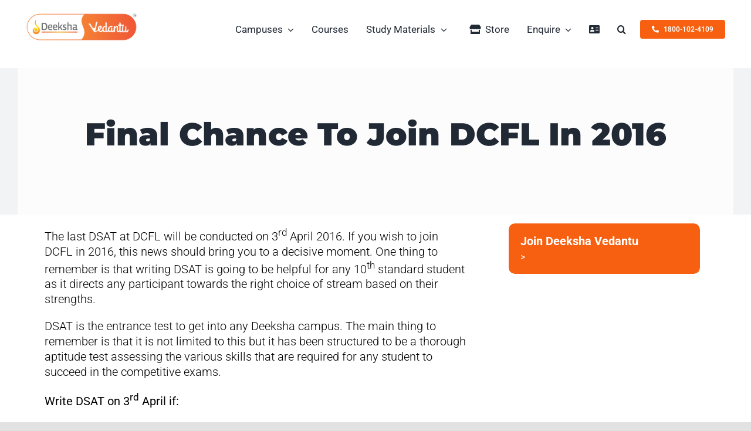

--- FILE ---
content_type: text/html; charset=UTF-8
request_url: https://deekshalearning.com/blog/final-chance-to-join-dcfl-in-2016/
body_size: 63389
content:
<!DOCTYPE html><html class="avada-html-layout-wide avada-html-header-position-top avada-is-100-percent-template" lang="en-US"><head><script data-no-optimize="1" type="3801b1e3a8c3ed738373e99f-text/javascript">var litespeed_docref=sessionStorage.getItem("litespeed_docref");litespeed_docref&&(Object.defineProperty(document,"referrer",{get:function(){return litespeed_docref}}),sessionStorage.removeItem("litespeed_docref"));</script> <meta http-equiv="X-UA-Compatible" content="IE=edge" /><meta http-equiv="Content-Type" content="text/html; charset=utf-8"/><meta name="viewport" content="width=device-width, initial-scale=1" /><style id="awlb-live-editor">.fusion-builder-live .fusion-builder-live-toolbar .fusion-toolbar-nav > li.fusion-branding .fusion-builder-logo-wrapper .fusiona-avada-logo {background: url( https://deekshalearning.com/wp-content/uploads/2020/09/favicon-1.png ) no-repeat center !important;
				background-size: contain !important;
				width: 30px;
				height: 30px;}.fusion-builder-live .fusion-builder-live-toolbar .fusion-toolbar-nav > li.fusion-branding .fusion-builder-logo-wrapper .fusiona-avada-logo:before {
					display: none;
				}</style><meta name='robots' content='index, follow, max-image-preview:large, max-snippet:-1, max-video-preview:-1' /><title>Final Chance to Join DCFL in 2016</title><meta name="description" content="Don&#039;t miss the final opportunity to join DCFL (Deeksha Center for Learning) in 2016. Explore the programs and benefits offered by DCFL for academic excellence." /><link rel="canonical" href="https://deekshalearning.com/blog/final-chance-to-join-dcfl-in-2016/" /><meta property="og:locale" content="en_US" /><meta property="og:type" content="article" /><meta property="og:title" content="Final Chance To Join DCFL In 2016" /><meta property="og:url" content="https://deekshalearning.com/blog/final-chance-to-join-dcfl-in-2016/" /><meta property="og:site_name" content="Deeksha Vedantu" /><meta property="article:publisher" content="https://www.facebook.com/deekshaintegrated" /><meta property="article:published_time" content="2021-04-26T09:02:22+00:00" /><meta property="article:modified_time" content="2023-05-17T09:22:02+00:00" /><meta property="og:image" content="https://deekshalearning.com/wp-content/uploads/2021/02/q-03.png" /><meta property="og:image:width" content="1200" /><meta property="og:image:height" content="800" /><meta property="og:image:type" content="image/png" /><meta name="author" content="admin" /><meta name="twitter:card" content="summary_large_image" /><meta name="twitter:creator" content="@deekshanetwork" /><meta name="twitter:site" content="@deekshanetwork" /><meta name="twitter:label1" content="Written by" /><meta name="twitter:data1" content="admin" /><meta name="twitter:label2" content="Est. reading time" /><meta name="twitter:data2" content="2 minutes" /> <script type="application/ld+json" class="yoast-schema-graph">{"@context":"https://schema.org","@graph":[{"@type":"Article","@id":"https://deekshalearning.com/blog/final-chance-to-join-dcfl-in-2016/#article","isPartOf":{"@id":"https://deekshalearning.com/blog/final-chance-to-join-dcfl-in-2016/"},"author":{"name":"admin","@id":"https://deekshalearning.com/#/schema/person/7d898a0480a6ff0f7212f03995a8413a"},"headline":"Final Chance To Join DCFL In 2016","datePublished":"2021-04-26T09:02:22+00:00","dateModified":"2023-05-17T09:22:02+00:00","mainEntityOfPage":{"@id":"https://deekshalearning.com/blog/final-chance-to-join-dcfl-in-2016/"},"wordCount":809,"publisher":{"@id":"https://deekshalearning.com/#organization"},"image":{"@id":"https://deekshalearning.com/blog/final-chance-to-join-dcfl-in-2016/#primaryimage"},"thumbnailUrl":"https://deekshalearning.com/wp-content/uploads/2021/02/q-03.png","articleSection":["blog"],"inLanguage":"en-US"},{"@type":"WebPage","@id":"https://deekshalearning.com/blog/final-chance-to-join-dcfl-in-2016/","url":"https://deekshalearning.com/blog/final-chance-to-join-dcfl-in-2016/","name":"Final Chance to Join DCFL in 2016","isPartOf":{"@id":"https://deekshalearning.com/#website"},"primaryImageOfPage":{"@id":"https://deekshalearning.com/blog/final-chance-to-join-dcfl-in-2016/#primaryimage"},"image":{"@id":"https://deekshalearning.com/blog/final-chance-to-join-dcfl-in-2016/#primaryimage"},"thumbnailUrl":"https://deekshalearning.com/wp-content/uploads/2021/02/q-03.png","datePublished":"2021-04-26T09:02:22+00:00","dateModified":"2023-05-17T09:22:02+00:00","description":"Don't miss the final opportunity to join DCFL (Deeksha Center for Learning) in 2016. Explore the programs and benefits offered by DCFL for academic excellence.","breadcrumb":{"@id":"https://deekshalearning.com/blog/final-chance-to-join-dcfl-in-2016/#breadcrumb"},"inLanguage":"en-US","potentialAction":[{"@type":"ReadAction","target":["https://deekshalearning.com/blog/final-chance-to-join-dcfl-in-2016/"]}]},{"@type":"ImageObject","inLanguage":"en-US","@id":"https://deekshalearning.com/blog/final-chance-to-join-dcfl-in-2016/#primaryimage","url":"https://deekshalearning.com/wp-content/uploads/2021/02/q-03.png","contentUrl":"https://deekshalearning.com/wp-content/uploads/2021/02/q-03.png","width":1200,"height":800,"caption":"q 03"},{"@type":"BreadcrumbList","@id":"https://deekshalearning.com/blog/final-chance-to-join-dcfl-in-2016/#breadcrumb","itemListElement":[{"@type":"ListItem","position":1,"name":"Home","item":"https://deekshalearning.com/"},{"@type":"ListItem","position":2,"name":"Final Chance To Join DCFL In 2016"}]},{"@type":"WebSite","@id":"https://deekshalearning.com/#website","url":"https://deekshalearning.com/","name":"Deeksha Vedantu","description":"","publisher":{"@id":"https://deekshalearning.com/#organization"},"alternateName":"DeekshaLearning","potentialAction":[{"@type":"SearchAction","target":{"@type":"EntryPoint","urlTemplate":"https://deekshalearning.com/?s={search_term_string}"},"query-input":{"@type":"PropertyValueSpecification","valueRequired":true,"valueName":"search_term_string"}}],"inLanguage":"en-US"},{"@type":"Organization","@id":"https://deekshalearning.com/#organization","name":"Deeksha Vedantu","url":"https://deekshalearning.com/","logo":{"@type":"ImageObject","inLanguage":"en-US","@id":"https://deekshalearning.com/#/schema/logo/image/","url":"https://deekshalearning.com/wp-content/uploads/2020/09/DV-Logo-with-trade-mark2.webp","contentUrl":"https://deekshalearning.com/wp-content/uploads/2020/09/DV-Logo-with-trade-mark2.webp","width":976,"height":318,"caption":"Deeksha Vedantu"},"image":{"@id":"https://deekshalearning.com/#/schema/logo/image/"},"sameAs":["https://www.facebook.com/deekshaintegrated","https://x.com/deekshanetwork","https://www.instagram.com/deekshalearning/","https://www.youtube.com/channel/UCJh8A-PEJfwbjqGcMaERkvw"]},{"@type":"Person","@id":"https://deekshalearning.com/#/schema/person/7d898a0480a6ff0f7212f03995a8413a","name":"admin","image":{"@type":"ImageObject","inLanguage":"en-US","@id":"https://deekshalearning.com/#/schema/person/image/","url":"https://deekshalearning.com/wp-content/litespeed/avatar/38869d0dca65cb736673e67161f54913.jpg?ver=1768303898","contentUrl":"https://deekshalearning.com/wp-content/litespeed/avatar/38869d0dca65cb736673e67161f54913.jpg?ver=1768303898","caption":"admin"},"sameAs":["https://deekshalearning.com"]}]}</script> <link rel="icon" href="https://deekshalearning.com/wp-content/uploads/2020/09/favicon-1.png" type="image/png" /><link rel="apple-touch-icon" sizes="180x180" href="https://deekshalearning.com/wp-content/uploads/2020/09/favicon-1.png" type="image/png"><link rel="icon" sizes="192x192" href="https://deekshalearning.com/wp-content/uploads/2020/09/favicon-1.png" type="image/png"><meta name="msapplication-TileImage" content="https://deekshalearning.com/wp-content/uploads/2020/09/favicon-1.png" type="image/png"><style id='wp-img-auto-sizes-contain-inline-css' type='text/css'>img:is([sizes=auto i],[sizes^="auto," i]){contain-intrinsic-size:3000px 1500px}
/*# sourceURL=wp-img-auto-sizes-contain-inline-css */</style><style id="litespeed-ccss">.one_half{float:left}.one_half{width:50%}@media screen and (max-width:600px){.one_half{clear:both;width:100%;margin-left:0;margin-right:0;margin-bottom:1em}}.pum-container,.pum-content,.pum-content+.pum-close,.pum-overlay{background:0 0;border:none;bottom:auto;clear:none;float:none;font-family:inherit;font-size:medium;font-style:normal;font-weight:400;height:auto;left:auto;letter-spacing:normal;line-height:normal;max-height:none;max-width:none;min-height:0;min-width:0;overflow:visible;position:static;right:auto;text-align:left;text-decoration:none;text-indent:0;text-transform:none;top:auto;visibility:visible;white-space:normal;width:auto;z-index:auto}.pum-content{position:relative;z-index:1}.pum-overlay{position:fixed}.pum-overlay{height:100%;width:100%;top:0;left:0;right:0;bottom:0;z-index:1999999999;overflow:initial;display:none}.pum-overlay,.pum-overlay *,.pum-overlay :after,.pum-overlay :before,.pum-overlay:after,.pum-overlay:before{box-sizing:border-box}.pum-container{top:100px;position:absolute;margin-bottom:3em;z-index:1999999999}.pum-container.pum-responsive{left:50%;margin-left:-47.5%;width:95%;height:auto;overflow:visible}.pum-container.pum-responsive img{max-width:100%;height:auto}@media only screen and (min-width:1024px){.pum-container.pum-responsive.pum-responsive-small{margin-left:-20%;width:40%}.pum-container.pum-responsive.pum-responsive-medium{margin-left:-30%;width:60%}}.pum-container .pum-content>:last-child{margin-bottom:0}.pum-container .pum-content>:first-child{margin-top:0}.pum-container .pum-content+.pum-close{text-decoration:none;text-align:center;line-height:1;position:absolute;min-width:1em;z-index:2;background-color:transparent}.pum-theme-4261,.pum-theme-default-theme{background-color:rgba(89,89,89,.71)}.pum-theme-4261 .pum-container,.pum-theme-default-theme .pum-container{padding:0;border-radius:16px;border:1px none #000;box-shadow:0px 0px 3px 0px rgba(255,255,255,0);background-color:rgba(255,255,255,0)}.pum-theme-4261 .pum-content,.pum-theme-default-theme .pum-content{color:#161616;font-family:inherit;font-weight:400}.pum-theme-4261 .pum-content+.pum-close,.pum-theme-default-theme .pum-content+.pum-close{position:absolute;height:31px;width:31px;left:auto;right:-17px;bottom:auto;top:5px;padding:0;color:#fff;font-family:inherit;font-weight:900;font-size:13px;line-height:26px;border:1px solid #fff;border-radius:31px;box-shadow:1px 1px 3px 0px rgba(2,2,2,.23);text-shadow:0px 0px 0px rgba(0,0,0,.23);background-color:rgba(244,67,54,1)}.pum-theme-4262,.pum-theme-lightbox{background-color:rgba(0,0,0,.43)}.pum-theme-4262 .pum-container,.pum-theme-lightbox .pum-container{padding:19px;border-radius:3px;border:1px solid #f86011;box-shadow:0px 0px 30px 0px rgba(2,2,2,1);background-color:rgba(255,255,255,1)}.pum-theme-4262 .pum-content,.pum-theme-lightbox .pum-content{color:#000;font-family:inherit;font-weight:100}.pum-theme-4262 .pum-content+.pum-close,.pum-theme-lightbox .pum-content+.pum-close{position:absolute;height:28px;width:28px;left:auto;right:-12px;bottom:auto;top:-14px;padding:0;color:#fff;font-family:Arial;font-weight:100;font-size:18px;line-height:24px;border:2px none #fff;border-radius:28px;box-shadow:0px 0px 15px 1px rgba(2,2,2,1);text-shadow:0px 0px 0px rgba(0,0,0,1);background-color:rgba(248,96,17,1)}#pum-64268{z-index:1999999999}#pum-60689{z-index:1999999999}#pum-50143{z-index:1999999999}#pum-60584{z-index:1999999999}#pum-60157{z-index:1999999999}#pum-56714{z-index:1999999999}#pum-5988{z-index:1999999999}#pum-34967{z-index:1999999999}.screen-reader-text{position:absolute;margin:-1px;padding:0;height:1px;width:1px;overflow:hidden;clip:rect(1px,1px,1px,1px);-webkit-clip-path:inset(50%);clip-path:inset(50%);border:0;word-wrap:normal!important}.wpcf7 .screen-reader-response{position:absolute;overflow:hidden;clip:rect(1px,1px,1px,1px);clip-path:inset(50%);height:1px;width:1px;margin:-1px;padding:0;border:0;word-wrap:normal!important}.wpcf7 form .wpcf7-response-output{margin:2em .5em 1em;padding:.2em 1em;border:2px solid #00a0d2}.wpcf7 form.init .wpcf7-response-output{display:none}.wpcf7-form-control-wrap{position:relative}.wpcf7 input[type=email],.wpcf7 input[type=tel]{direction:ltr}:root{--button_padding:11px 23px}[class*=" awb-icon-"],[class^=awb-icon-]{font-family:awb-icons!important;speak:never;font-style:normal;font-weight:400;font-variant:normal;text-transform:none;line-height:1;-webkit-font-smoothing:antialiased;-moz-osx-font-smoothing:grayscale}.awb-icon-twitter:before{content:"\e90b"}.awb-icon-pinterest:before{content:"\e602"}.awb-icon-facebook:before{content:"\e604"}.awb-icon-linkedin:before{content:"\e60f"}.awb-icon-youtube:before{content:"\e622"}.awb-icon-instagram:before{content:"\ea92"}.awb-icon-exclamation-triangle:before{content:"\f071"}.awb-icon-check-circle:before{content:"\f058"}.fusion-form-form-wrapper{--awb-tooltip-text-color:#fff;--awb-tooltip-background-color:#333;--awb-field-margin-top:1em;--awb-field-margin-bottom:1em;--awb-form-input-height:var(--form_input_height);--awb-form-bg-color:var(--form_bg_color);--awb-label-font-size:var(--body_typography-font-size);--awb-form-font-size:var(--form_text_size);--awb-form-placeholder-color:var(--form_text_color);--awb-form-text-color:var(--form_text_color);--awb-form-label-color:var(--body_typography-color);--awb-form-border-width-top:var(--form_border_width-top);--awb-form-border-width-bottom:var(--form_border_width-bottom);--awb-form-border-width-right:var(--form_border_width-right);--awb-form-border-width-left:var(--form_border_width-left);--awb-form-border-color:var(--form_border_color);--awb-form-focus-border-color:var(--form_focus_border_color);--awb-form-focus-border-hover-color:var(--form_focus_border_color-5a);--awb-form-border-radius:var(--form_border_radius);--awb-icon-alignment-top:var(--form_border_width-top);--awb-icon-alignment-bottom:var(--form_border_width-bottom);--awb-icon-alignment-font_size:1em;--awb-margin-top:0;--awb-margin-right:0;--awb-margin-bottom:0;--awb-margin-left:0;border:none;margin:var(--awb-margin-top) var(--awb-margin-right) var(--awb-margin-bottom) var(--awb-margin-left)}.fusion-form-form-wrapper input[type=email],.fusion-form-form-wrapper input[type=tel],.fusion-form-form-wrapper input[type=text]{height:var(--awb-form-input-height);background-color:var(--awb-form-bg-color);color:var(--awb-form-text-color);border-top-width:var(--awb-form-border-width-top);border-bottom-width:var(--awb-form-border-width-bottom);border-right-width:var(--awb-form-border-width-right);border-left-width:var(--awb-form-border-width-left);border-color:var(--awb-form-border-color);border-radius:var(--awb-form-border-radius);font-size:var(--awb-form-font-size)}.fusion-form-form-wrapper select{height:var(--awb-form-input-height);background-color:var(--awb-form-bg-color);font-size:var(--awb-form-font-size);color:var(--awb-form-text-color);border-top-width:var(--awb-form-border-width-top);border-bottom-width:var(--awb-form-border-width-bottom);border-right-width:var(--awb-form-border-width-right);border-left-width:var(--awb-form-border-width-left);border-color:var(--awb-form-border-color);border-radius:var(--awb-form-border-radius)}.fusion-form-form-wrapper select option{color:var(--awb-form-text-color)}.fusion-form-form-wrapper textarea{background-color:var(--awb-form-bg-color);font-size:var(--awb-form-font-size);color:var(--awb-form-text-color);border-top-width:var(--awb-form-border-width-top);border-bottom-width:var(--awb-form-border-width-bottom);border-right-width:var(--awb-form-border-width-right);border-left-width:var(--awb-form-border-width-left);border-color:var(--awb-form-border-color);border-radius:var(--awb-form-border-radius)}.fusion-body .fusion-form-form-wrapper select:invalid{color:var(--awb-form-placeholder-color)}.fusion-form-form-wrapper.has-icon-alignment .fusion-form-select-field .select-arrow{top:calc(50% + (var(--awb-icon-alignment-top) - var(--awb-icon-alignment-bottom))/2)}.fusion-form-form-wrapper .fusion-form-field{position:relative;width:100%;clear:both;margin-top:var(--awb-field-margin-top);margin-bottom:var(--awb-field-margin-bottom)}.fusion-form-form-wrapper .fusion-form-field .fusion-form-input{width:100%;padding:0 1em;outline:0}.fusion-form-form-wrapper .fusion-form-field .fusion-form-input[type=file]{border-color:transparent}.fusion-form-form-wrapper .fusion-form-field .label,.fusion-form-form-wrapper .fusion-form-field label{display:inline-block;line-height:normal;font-size:var(--awb-label-font-size);color:var(--awb-form-label-color)}.fusion-form-form-wrapper .fusion-form-field.fusion-form-label-above .label,.fusion-form-form-wrapper .fusion-form-field.fusion-form-label-above label{margin-bottom:.65em}.fusion-form-form-wrapper .fusion-form-field textarea{width:100%}.fusion-form-form-wrapper .fusion-form-field textarea.fusion-form-input{padding:1em;box-sizing:border-box;height:auto;border-style:solid}.fusion-form-form-wrapper .fusion-form-field option[value=""][disabled]{display:none}.fusion-form-form-wrapper .fusion-form-field option{color:var(--awb-form-text-color)}.fusion-form-form-wrapper .fusion-form-field input[type=file]{width:100%}.fusion-form-form-wrapper .fusion-form-field .fusion-form-input-with-icon{position:relative}.fusion-form-form-wrapper .fusion-form-field .fusion-form-input-with-icon>i{position:absolute;text-align:center;z-index:99;top:50%;top:calc(50% + (var(--awb-form-border-width-top) - var(--awb-form-border-width-bottom))/2);left:1em;transform:translateY(-50%);color:var(--awb-form-text-color);font-size:var(--awb-form-font-size);line-height:var(--awb-form-input-height)}.fusion-form-form-wrapper .fusion-form-field .fusion-form-input-with-icon .fusion-form-input{padding-left:2.5em!important}.fusion-form .form-submission-notices .fusion-form-response{display:none}@-moz-document url-prefix(){.fusion-form-form-wrapper .fusion-form-field select{text-indent:-.2em}}*{box-sizing:border-box}input[type=email],input[type=search],input[type=submit],input[type=tel],input[type=text],textarea{-webkit-appearance:none;-webkit-border-radius:0}input[type=search]::-webkit-search-decoration{-webkit-appearance:none}body{margin:0;min-width:320px;-webkit-text-size-adjust:100%;overflow-x:hidden;overflow-y:scroll;color:var(--body_typography-color);font-size:var(--body_typography-font-size,16px);font-family:var(--body_typography-font-family,inherit)}#boxed-wrapper{overflow-x:hidden;overflow-x:clip}#wrapper{overflow:visible}img{border-style:none;vertical-align:top;max-width:100%;height:auto}a{text-decoration:none}input,select,textarea{font-family:var(--body_typography-font-family,inherit);vertical-align:middle;color:var(--body_typography-color)}select{border-style:solid}fieldset,form{margin:0;padding:0;border-style:none}#main{padding:55px 10px 45px;clear:both}#main .sidebar.fusion-sticky-sidebar{padding:0}#content{width:71.1702128%;float:left;min-height:1px}.post{margin-bottom:65px}.single-post .post{margin-bottom:0}.s{float:none}input[type=email],input[type=tel],input[type=text]{border:1px solid #d2d2d2;font-size:13px;color:#747474;padding:8px 15px;width:100%;box-sizing:border-box}.single-navigation{min-height:34px;line-height:34px;border-top:1px solid #e7e6e6;border-bottom:1px solid #e7e6e6;margin-bottom:60px;text-align:right}.single-navigation a{display:inline-block;position:relative}.single-navigation a[rel=next]{margin-left:15px;margin-right:1em}.single-navigation a[rel=prev]:before{position:absolute;top:50%;transform:translateY(-51%);left:-1em;font-family:awb-icons;content:"\f104"}.single-navigation a[rel=next]:after{position:absolute;top:50%;transform:translateY(-51%);right:-1em;font-family:awb-icons;content:"\f105"}.toggle-content{padding-top:10px;padding-bottom:15px;position:relative}.fontawesome-icon{display:inline-block;float:left}.fontawesome-icon{margin-right:10px}.fontawesome-icon.circle-yes{border-radius:75px;border-width:1px;border-style:solid;background-color:#333;color:#fff;text-align:center;margin-top:2px}.layout-wide-mode #wrapper{width:100%;max-width:none}#sliders-container{position:relative}.searchform .fusion-search-form-content{display:flex;align-items:center;overflow:hidden;width:100%}.searchform .fusion-search-form-content .fusion-search-field{flex-grow:1}.searchform .fusion-search-form-content .fusion-search-field input{background-color:#fff;border:1px solid #d2d2d2;color:#747474;font-size:13px;padding:8px 15px;height:33px;width:100%;box-sizing:border-box;margin:0;outline:0}.searchform .fusion-search-form-content .fusion-search-button input[type=submit]{background:#000;border:none;border-radius:0;color:#fff;font-size:1em;height:33px;line-height:33px;margin:0;padding:0;width:33px;text-indent:0;font-family:awb-icons;font-weight:400;text-shadow:none;-webkit-font-smoothing:antialiased}.fusion-search-form-clean .searchform:not(.fusion-search-form-classic) .fusion-search-form-content{position:relative}.fusion-search-form-clean .searchform:not(.fusion-search-form-classic) .fusion-search-button{position:absolute}.fusion-search-form-clean .searchform:not(.fusion-search-form-classic) .fusion-search-button input[type=submit]{background-color:transparent;color:#aaa9a9}.fusion-live-search .fusion-search-field{z-index:14}.fusion-live-search .fusion-search-button{z-index:14;position:relative}.fusion-live-search .fusion-slider-loading{display:none;margin:-1.2em 0 0 -1.2em;width:2.4em;height:2.4em;border-top:.3em solid rgba(255,255,255,.35);border-right:.3em solid rgba(255,255,255,.35);border-bottom:.3em solid #fff;border-left:.3em solid rgba(255,255,255,.35)}.fusion-live-search .fusion-search-results-wrapper{position:relative}.fusion-live-search .fusion-search-results{z-index:-1;visibility:hidden;overflow-y:auto;position:absolute;margin-top:25px;width:100%;max-height:250px;opacity:0;background-color:#fff;border-style:solid}.flexslider .slides{margin:0;padding:0;list-style:none;z-index:1000}.flexslider{margin:0;padding:0}.flexslider .slides{overflow:hidden}.flexslider .slides li{display:none;-webkit-backface-visibility:hidden}.flexslider .slides img{width:100%;max-width:100%;display:block}.flexslider .slides:after{content:".";display:block;clear:both;visibility:hidden;line-height:0;height:0}.flexslider .slides{z-index:2}.flexslider{margin:0 0 60px;background-color:transparent;position:relative}.fusion-row{margin:0 auto}.fusion-row:after,.fusion-row:before{content:" ";display:table}.fusion-row:after{clear:both}strong{font-weight:bolder}.screen-reader-text{border:0;clip:rect(1px,1px,1px,1px);clip-path:inset(50%);height:1px;margin:-1px;overflow:hidden;padding:0;position:absolute!important;width:1px;word-wrap:normal!important}.fusion-slider-loading{position:absolute;top:50%;left:50%;margin:-3em 0 0 -3em;color:transparent;font-size:10px;border-top:.5em solid rgba(0,0,0,.2);border-right:.5em solid rgba(0,0,0,.2);border-bottom:.5em solid #333;border-left:.5em solid rgba(0,0,0,.2);animation:fusion-rotate .8s infinite linear}.fusion-slider-loading,.fusion-slider-loading:after{width:6em;height:6em;border-radius:50%;background-clip:padding-box}@keyframes fusion-rotate{0%{transform:rotate(0)}100%{transform:rotate(360deg)}}.select-arrow{width:35px;height:33px;line-height:33px;border-left-width:1px;border-left-style:solid;position:absolute;bottom:1px;right:1px;z-index:10;font-family:awb-icons;font-size:9px;text-align:center}.rich-snippet-hidden{display:none}.fusion-avatar-circle .attachment-recent-works-thumbnail{border-radius:50%}.fusion-page-load-link{display:none}.fusion-disable-outline input,.fusion-disable-outline select,.fusion-disable-outline textarea{outline:0}.fusion-flexslider.fusion-post-slideshow{overflow:visible}.single-post .fusion-post-slideshow{margin-bottom:30px}.single h1.entry-title{margin-top:0}html:not(.avada-html-layout-boxed):not(.avada-html-layout-framed),html:not(.avada-html-layout-boxed):not(.avada-html-layout-framed) body{background-color:var(--bg_color);background-blend-mode:var(--bg-color-overlay)}body{background-image:var(--bg_image);background-repeat:var(--bg_repeat)}#main,.layout-wide-mode #main,.layout-wide-mode #wrapper,body,html{background-color:var(--content_bg_color)}#main{background-image:var(--content_bg_image);background-repeat:var(--content_bg_repeat)}.fusion-meta{font-size:var(--meta_font_size)}.searchform .fusion-search-form-content .fusion-search-button input[type=submit],.searchform .fusion-search-form-content .fusion-search-field input,input.s,input[type=email],input[type=tel],input[type=text],select{height:var(--form_input_height);padding-top:0;padding-bottom:0}.searchform .fusion-search-form-content .fusion-search-button input[type=submit]{width:var(--form_input_height)}.searchform .fusion-search-form-content .fusion-search-button input[type=submit]{line-height:var(--form_input_height)}input.s,input[type=email],input[type=tel],input[type=text],select,textarea{background-color:var(--form_bg_color);font-size:var(--form_text_size);color:var(--form_text_color)}.searchform .fusion-search-form-content .fusion-search-field input{background-color:var(--form_bg_color);font-size:var(--form_text_size)}.fusion-search-form-clean .searchform:not(.fusion-search-form-classic) .fusion-search-form-content .fusion-search-button input[type=submit]{font-size:var(--form_text_size);color:var(--form_text_color)}.searchform .fusion-search-form-content .fusion-search-field input{color:var(--form_text_color)}.fusion-live-search .fusion-search-results{background-color:var(--form_bg_color);font-size:var(--form_text_size);color:var(--form_text_color);border-radius:var(--form_border_radius)}.fusion-live-search .fusion-search-results{border-color:var(--form_focus_border_color);border-width:var(--form_border_width-top) var(--form_border_width-right) var(--form_border_width-bottom) var(--form_border_width-left)}.select-arrow{font-size:calc((var(--form_text_size))*.75)}.searchform .s::-moz-placeholder,input.s::-moz-placeholder,input::-moz-placeholder,textarea.fusion-form-input::-moz-placeholder{color:var(--form_text_color)}.searchform .s::-webkit-input-placeholder,input.s::-webkit-input-placeholder,input::-webkit-input-placeholder,textarea.fusion-form-input::-webkit-input-placeholder{color:var(--form_text_color)}.fusion-search-form-clean .fusion-live-search .fusion-slider-loading{border-bottom-color:var(--form_text_color);border-top-color:var(--form_text_color-35a);border-right-color:var(--form_text_color-35a);border-left-color:var(--form_text_color-35a)}.searchform .fusion-search-form-content .fusion-search-field input,.select-arrow,input.s,input[type=email],input[type=tel],input[type=text],select,textarea{border-width:var(--form_border_width-top) var(--form_border_width-right) var(--form_border_width-bottom) var(--form_border_width-left);border-color:var(--form_border_color);border-radius:var(--form_border_radius)}.select-arrow{color:var(--form_border_color)}input[type=tel]{border-radius:var(--form_border_radius);border-width:var(--form_border_width-top) var(--form_border_width-right) var(--form_border_width-bottom) var(--form_border_width-left)}.select-arrow{bottom:var(--form_border_width-bottom)}:root{--adminbar-height:0px}#main .fusion-row,.fusion-page-title-row{max-width:var(--site_width)}html:not(.avada-has-site-width-percent) #main{padding-left:30px;padding-right:30px}body.has-sidebar #main .sidebar{width:var(--sidebar_width)}body.has-sidebar #content{width:calc(100% - var(--sidebar_width) - var(--sidebar_gutter))}#main{padding-left:30px;padding-right:30px;padding-top:var(--main_padding-top);padding-bottom:var(--main_padding-bottom)}.layout-wide-mode #wrapper{width:100%;max-width:none}.avada-has-pagetitle-100-width.layout-wide-mode .fusion-page-title-row{max-width:100%}.fusion-content-widget-area .widget{margin-bottom:45px;position:relative}.fusion-content-widget-area .widget ul{list-style:none;margin:0;padding:0}.fusion-content-widget-area .widget li{margin:0;padding:0;display:block}.fusion-content-widget-area .widget li a{display:inline}.fusion-content-widget-area .widget li a{color:#838383}.fusion-content-widget-area input.s{width:100%;margin-right:0}.sidebar{width:23.4042553%;float:right}.sidebar .widget{margin-bottom:45px;position:relative}.sidebar .widget ul{list-style:none;margin:0;padding:0}.sidebar .widget li{margin:0;padding:0;display:block}.fusion-content-widget-area .s{width:100%}.fusion-tabs-widget .fusion-tabs-image-square .image img{border-radius:0}.fusion-tabs-widget .fusion-tabs-widget-content .fusion-tabs-widget-items{list-style:none;margin:0;padding:0}.fusion-tabs-widget .fusion-tabs-widget-content .fusion-tabs-widget-items li{overflow:hidden;padding:20px 15px;border-bottom:1px solid #e2e2e2}.fusion-tabs-widget .fusion-tabs-widget-content .fusion-tabs-widget-items li:last-child{border-bottom:0}.fusion-tabs-widget .fusion-tabs-widget-content .image{float:left;margin-right:13px;width:52px}.fusion-tabs-widget .fusion-tabs-widget-content .image a{height:auto;width:auto;line-height:normal;text-indent:0}.fusion-tabs-widget .fusion-tabs-widget-content .post-holder a{display:block;overflow:hidden;line-height:normal}.fusion-tabs-widget .fusion-tabs-widget-content .post-holder .fusion-meta{margin-top:2px}#main .fusion-sticky-sidebar .fusion-sidebar-inner-content{background-color:var(--sidebar_bg_color)}#main .sidebar{padding:var(--sidebar_padding)}#main .sidebar.fusion-sticky-sidebar .fusion-sidebar-inner-content{padding:var(--sidebar_padding-percent_to_vw)}.sidebar .widget .heading .widget-title,.sidebar .widget .widget-title{background-color:var(--sidebar_widget_bg_color);padding:var(--sidebar_widget_bg_color-opaque-padding)}.sidebar .widget .widget-title{font-size:var(--sidew_font_size)}.sidebar .widget .heading h4,.sidebar .widget .widget-title{color:var(--sidebar_heading_color)}.fusion-content-widget-area .widget li a{color:var(--link_color)}.fusion-sliding-bar-area{display:flex;flex-wrap:wrap;justify-content:flex-end;z-index:99999;margin:0}.fusion-sb-toggle-wrapper{display:block;position:relative}.fusion-sliding-bar-content-wrapper{overflow-x:hidden;overflow-y:auto;position:relative;padding:35px 30px;height:100%;scrollbar-width:none}.fusion-sliding-bar-content-wrapper::-webkit-scrollbar{display:none}.fusion-sliding-bar{z-index:3;overflow:hidden;position:relative}.fusion-sb-close{display:block;z-index:1;position:absolute;top:0;right:0;width:25px;height:25px;line-height:1}.fusion-sb-close:after{content:"\e61d";display:block;transform:rotate(45deg);font-family:awb-icons;font-size:25px}.fusion-sliding-bar-position-right{position:fixed;top:0;right:calc(0px - var(--slidingbar_width-percent_to_vw));bottom:0}.fusion-sliding-bar-position-right.fusion-sliding-bar-text-align-left .fusion-sb-close{top:-45px;right:auto;left:-5px}.fusion-sliding-bar-position-right .fusion-sliding-bar{height:100%;width:var(--slidingbar_width-percent_to_vw)}.fusion-sliding-bar-position-right .fusion-sliding-bar-content-wrapper{padding:60px 30px}.fusion-sliding-bar-position-right.fusion-sliding-bar-columns-stacked .fusion-sliding-bar-content>.fusion-column{float:none;padding:15px 0}.fusion-slidingbar-widget-column{margin-bottom:50px}.fusion-sliding-bar-area ul{list-style:none;margin:0;padding:0;font-size:12px}.fusion-sliding-bar{text-align:var(--slidingbar_content_align);background-color:var(--slidingbar_bg_color)}.fusion-sliding-bar-position-right .fusion-sliding-bar-content-wrapper{padding:var(--slidingbar_content_padding-top) var(--slidingbar_content_padding-right) var(--slidingbar_content_padding-bottom) var(--slidingbar_content_padding-left)}.fusion-sliding-bar-area a{color:var(--slidingbar_link_color)}#slidingbar-area{border-color:var(--slidingbar_bg_color);color:var(--slidingbar_text_color)}#slidingbar-area .fusion-column{color:var(--slidingbar_text_color)}.fusion-sb-toggle-wrapper .fusion-sb-close:after{color:var(--slidingbar_toggle_icon_color)}.avada-has-slidingbar-position-right .fusion-sliding-bar{width:var(--slidingbar_width-percent_to_vw)}.avada-has-slidingbar-position-right .fusion-sliding-bar-content-wrapper{padding-top:var(--slidingbar_content_padding-top);padding-bottom:var(--slidingbar_content_padding-bottom);padding-left:var(--slidingbar_content_padding-left);padding-right:var(--slidingbar_content_padding-right)}.fusion-live-search .fusion-search-results{max-height:var(--live_search_results_height)}.fusion-page-title-bar{clear:both;padding:0 10px;height:var(--page_title_height);width:100%;background-position:center center;background-repeat:no-repeat;background-origin:border-box;background-color:var(--page_title_bg_color);border-top:1px solid;border-bottom:1px solid;background-image:var(--page_title_bg);border-color:var(--page_title_border_color);background-size:auto}.fusion-page-title-bar h1{margin:0;padding:0;line-height:26px;font-weight:400;font-size:14px;color:#343333}.fusion-page-title-bar h1{font-size:18px;color:var(--page_title_color)}.fusion-page-title-bar .fusion-page-title-row h1{font-size:var(--page_title_font_size);line-height:var(--page_title_line_height)}.fusion-page-title-row{margin:0 auto;height:100%}.fusion-page-title-wrapper{display:flex;align-items:center;justify-content:space-between;position:relative;height:100%;width:100%}.fusion-page-title-bar-center .fusion-page-title-captions{text-align:center;width:100%}html:not(.avada-has-site-width-percent) .fusion-page-title-bar{padding-left:30px;padding-right:30px}.wpcf7-form input[type=submit],body{font-family:var(--body_typography-font-family);font-weight:var(--body_typography-font-weight);letter-spacing:var(--body_typography-letter-spacing);font-style:var(--body_typography-font-style,normal)}#slidingbar-area ul,.fusion-alert,body{font-size:var(--body_typography-font-size)}.fusion-accordian .panel-body,body{line-height:var(--body_typography-line-height)}body{color:var(--body_typography-color)}.single-navigation a[rel=next]:after,.single-navigation a[rel=prev]:before,body a,body a:after,body a:before{color:var(--link_color)}.fusion-page-title-bar h1,h1{font-family:var(--h1_typography-font-family);font-weight:var(--h1_typography-font-weight);line-height:var(--h1_typography-line-height);letter-spacing:var(--h1_typography-letter-spacing);text-transform:var(--h1_typography-text-transform);font-style:var(--h1_typography-font-style,normal)}h1{font-size:var(--h1_typography-font-size)}h1{color:var(--h1_typography-color)}h1{margin-top:var(--h1_typography-margin-top);margin-bottom:var(--h1_typography-margin-bottom)}.post h2,h2{font-family:var(--h2_typography-font-family);font-weight:var(--h2_typography-font-weight);line-height:var(--h2_typography-line-height);letter-spacing:var(--h2_typography-letter-spacing);text-transform:var(--h2_typography-text-transform);font-style:var(--h2_typography-font-style,normal)}.post h2,h2,h2.entry-title{font-size:var(--h2_typography-font-size)}h2{color:var(--h2_typography-color)}.fusion-title-size-two,h2{margin-top:var(--h2_typography-margin-top);margin-bottom:var(--h2_typography-margin-bottom)}h3{font-family:var(--h3_typography-font-family);font-weight:var(--h3_typography-font-weight);line-height:var(--h3_typography-line-height);letter-spacing:var(--h3_typography-letter-spacing);text-transform:var(--h3_typography-text-transform);font-style:var(--h3_typography-font-style,normal)}h3{font-size:var(--h3_typography-font-size)}.fusion-title h3,.title h3,h3{color:var(--h3_typography-color)}h3{margin-top:var(--h3_typography-margin-top);margin-bottom:var(--h3_typography-margin-bottom)}.fusion-title h4,.fusion-widget-area h4,h4{font-family:var(--h4_typography-font-family);font-weight:var(--h4_typography-font-weight);line-height:var(--h4_typography-line-height);letter-spacing:var(--h4_typography-letter-spacing);text-transform:var(--h4_typography-text-transform);font-style:var(--h4_typography-font-style,normal)}h4{line-height:var(--h4_typography-line-height)}.fusion-widget-area h4,h4{font-size:var(--h4_typography-font-size)}.fusion-title h4,.fusion-widget-area h4,.title h4,h4{color:var(--h4_typography-color)}.fusion-title-size-four,h4{margin-top:var(--h4_typography-margin-top);margin-bottom:var(--h4_typography-margin-bottom)}#wrapper #main .post>h2.fusion-post-title{font-family:var(--post_title_typography-font-family);font-weight:var(--post_title_typography-font-weight);line-height:var(--post_title_typography-line-height);letter-spacing:var(--post_title_typography-letter-spacing);text-transform:var(--post_title_typography-text-transform);font-style:var(--post_title_typography-font-style,normal)}#wrapper #main .post>h2.fusion-post-title{font-size:var(--post_title_typography-font-size)}#wrapper #main .post>h2.fusion-post-title{color:var(--post_title_typography-color)}.select-arrow{right:var(--form_border_width-right)}.select-arrow{border-top-left-radius:0;border-bottom-left-radius:0}.fusion-search-form-clean .searchform:not(.fusion-search-form-classic) .fusion-search-form-content .fusion-search-field input{padding-left:var(--form_input_height)}.wpcf7-form .wpcf7-text,.wpcf7-form textarea{float:none!important;width:100%!important;box-sizing:border-box}.wpcf7-form .wpcf7-text{border:1px solid #d2d2d2;font-size:13px;color:#747474;padding:8px 15px;float:none;width:100%;margin-right:0;box-sizing:border-box}.wpcf7-form input{float:none}.wpcf7-form textarea{border:1px solid #d2d2d2;width:100%!important;height:150px;padding:8px 15px;box-sizing:border-box;margin-right:0;background-color:var(--form_bg_color);font-size:var(--form_text_size,13px);color:var(--form_text_color,#747474);border-width:var(--form_border_width-top) var(--form_border_width-right) var(--form_border_width-bottom) var(--form_border_width-left);border-color:var(--form_border_color);border-radius:var(--form_border_radius)}.wpcf7-form textarea::-moz-input-placeholder{color:var(--form_text_color)}.wpcf7-form textarea::-webkit-input-placeholder{color:var(--form_text_color)}.wpcf7-form input[type=submit]:not(.fusion-button-span-yes){width:auto}.wpcf7 .wpcf7-form .wpcf7-response-output{margin-left:0;margin-right:0;padding:25px}.sidebar .wpcf7-form .wpcf7-text{width:100%;margin-right:0}.wpcf7-form .wpcf7-select,.wpcf7-form .wpcf7-text{padding-top:0;padding-bottom:0;height:var(--form_input_height);background-color:var(--form_bg_color);font-size:var(--form_text_size,13px);color:var(--form_text_color,#747474);border-width:var(--form_border_width-top) var(--form_border_width-right) var(--form_border_width-bottom) var(--form_border_width-left);border-color:var(--form_border_color);border-radius:var(--form_border_radius)}.fusion-page-title-bar{border:none;--page_title_height:300px;--page_title_mobile_height:240px;--page_title_bg_color:#f2f3f5;--page_title_border_color:rgba(226,226,226,0);--page_title_font_size:54px;--page_title_color:#000;--page_title_subheader_font_size:18px;--page_title_subheader_color:#000;--page_title_bg:none;--page_title_bg_retina:var(--page_title_bg)}.fusion-alert:not(.fusion-live-alert) .close{display:inline}.fusion-content-widget-area .fusion-tabs-widget .fusion-tabs-widget-content .fusion-tabs-widget-items li{border-color:var(--tabs_border_color,var(--awb-fusion-border-color))}.fontawesome-icon{color:var(--icon_color)}.fontawesome-icon.circle-yes{color:var(--icon_color);background-color:var(--icon_circle_color);border-color:var(--icon_border_color);border-radius:50%}.fusion-content-widget-area .widget li a,.fusion-content-widget-area .widget li a:before,.single-navigation{border-color:var(--sep_color)}:root{--awb-color1:rgba(255,255,255,1);--awb-color1-h:0;--awb-color1-s:0%;--awb-color1-l:100%;--awb-color1-a:100%;--awb-color2:rgba(249,249,251,1);--awb-color2-h:240;--awb-color2-s:20%;--awb-color2-l:98%;--awb-color2-a:100%;--awb-color3:rgba(242,243,245,1);--awb-color3-h:220;--awb-color3-s:13%;--awb-color3-l:95%;--awb-color3-a:100%;--awb-color4:rgba(226,226,226,1);--awb-color4-h:0;--awb-color4-s:0%;--awb-color4-l:89%;--awb-color4-a:100%;--awb-color5:rgba(248,96,17,1);--awb-color5-h:21;--awb-color5-s:94%;--awb-color5-l:52%;--awb-color5-a:100%;--awb-color6:rgba(74,78,87,1);--awb-color6-h:222;--awb-color6-s:8%;--awb-color6-l:32%;--awb-color6-a:100%;--awb-color7:rgba(33,41,52,1);--awb-color7-h:215;--awb-color7-s:22%;--awb-color7-l:17%;--awb-color7-a:100%;--awb-color8:rgba(0,0,0,1);--awb-color8-h:0;--awb-color8-s:0%;--awb-color8-l:0%;--awb-color8-a:100%;--awb-custom_color_10:rgba(51,51,51,1);--awb-custom_color_10-h:0;--awb-custom_color_10-s:0%;--awb-custom_color_10-l:20%;--awb-custom_color_10-a:100%;--awb-custom_color_11:rgba(242,243,245,.7);--awb-custom_color_11-h:220;--awb-custom_color_11-s:13%;--awb-custom_color_11-l:95%;--awb-custom_color_11-a:70%;--awb-custom_color_12:rgba(158,160,164,1);--awb-custom_color_12-h:220;--awb-custom_color_12-s:3%;--awb-custom_color_12-l:63%;--awb-custom_color_12-a:100%;--awb-custom_color_13:rgba(191,69,13,1);--awb-custom_color_13-h:19;--awb-custom_color_13-s:87%;--awb-custom_color_13-l:40%;--awb-custom_color_13-a:100%;--awb-custom_color_14:rgba(242,243,245,.8);--awb-custom_color_14-h:220;--awb-custom_color_14-s:13%;--awb-custom_color_14-l:95%;--awb-custom_color_14-a:80%;--awb-custom_color_15:rgba(29,36,45,1);--awb-custom_color_15-h:214;--awb-custom_color_15-s:22%;--awb-custom_color_15-l:15%;--awb-custom_color_15-a:100%;--awb-custom_color_16:rgba(255,255,255,.8);--awb-custom_color_16-h:0;--awb-custom_color_16-s:0%;--awb-custom_color_16-l:100%;--awb-custom_color_16-a:80%;--awb-typography1-font-family:Inter,Arial,Helvetica,sans-serif;--awb-typography1-font-size:48px;--awb-typography1-font-weight:600;--awb-typography1-font-style:normal;--awb-typography1-line-height:1.2;--awb-typography1-letter-spacing:-.015em;--awb-typography1-text-transform:none;--awb-typography2-font-family:Inter,Arial,Helvetica,sans-serif;--awb-typography2-font-size:24px;--awb-typography2-font-weight:600;--awb-typography2-font-style:normal;--awb-typography2-line-height:1.1;--awb-typography2-letter-spacing:0px;--awb-typography2-text-transform:none;--awb-typography3-font-family:Inter,Arial,Helvetica,sans-serif;--awb-typography3-font-size:16px;--awb-typography3-font-weight:500;--awb-typography3-font-style:normal;--awb-typography3-line-height:1.2;--awb-typography3-letter-spacing:.015em;--awb-typography3-text-transform:none;--awb-typography4-font-family:Inter,Arial,Helvetica,sans-serif;--awb-typography4-font-size:16px;--awb-typography4-font-weight:400;--awb-typography4-font-style:normal;--awb-typography4-line-height:1.72;--awb-typography4-letter-spacing:.015em;--awb-typography4-text-transform:none;--awb-typography5-font-family:Inter,Arial,Helvetica,sans-serif;--awb-typography5-font-size:13px;--awb-typography5-font-weight:400;--awb-typography5-font-style:normal;--awb-typography5-line-height:1.72;--awb-typography5-letter-spacing:.015em;--awb-typography5-text-transform:none;--site_width:1400px;--site_width-int:1400;--margin_offset-top:0px;--margin_offset-bottom:0px;--margin_offset-top-no-percent:0px;--margin_offset-bottom-no-percent:0px;--main_padding-top:60px;--main_padding-top-or-55px:60px;--main_padding-bottom:60px;--hundredp_padding:30px;--hundredp_padding-fallback_to_zero:30px;--hundredp_padding-fallback_to_zero_px:30px;--hundredp_padding-hundred_percent_negative_margin:-30px;--sidebar_width:24%;--sidebar_gutter:6%;--sidebar_2_1_width:20%;--sidebar_2_2_width:20%;--dual_sidebar_gutter:4%;--grid_main_break_point:1000;--side_header_break_point:800;--content_break_point:800;--typography_sensitivity:.6;--typography_factor:.7;--primary_color:#f86011;--primary_color-85a:rgba(248,96,17,.85);--primary_color-7a:rgba(248,96,17,.7);--primary_color-5a:rgba(248,96,17,.5);--primary_color-35a:rgba(248,96,17,.35);--primary_color-2a:rgba(248,96,17,.2);--header_bg_repeat:no-repeat;--side_header_width:0px;--side_header_width-int:0;--header_padding-top:0px;--header_padding-bottom:0px;--header_padding-left:0px;--header_padding-right:0px;--menu_highlight_background:#f86011;--menu_arrow_size-width:23px;--menu_arrow_size-height:12px;--nav_highlight_border:3px;--nav_padding:48px;--nav_padding-no-zero:48px;--dropdown_menu_top_border_size:3px;--dropdown_menu_width:200px;--mainmenu_dropdown_vertical_padding:12px;--menu_sub_bg_color:#fff;--menu_bg_hover_color:#f9f9fb;--menu_sub_sep_color:#e2e2e2;--menu_h45_bg_color:#fff;--nav_typography-font-family:Poppins;--nav_typography-font-weight:500;--nav_typography-font-size:14px;--nav_typography-letter-spacing:0px;--nav_typography-color:#212934;--nav_typography-color-65a:rgba(33,41,52,.65);--nav_typography-color-35a:rgba(33,41,52,.35);--menu_hover_first_color:#f86011;--menu_hover_first_color-65a:rgba(248,96,17,.65);--menu_sub_color:#212934;--nav_dropdown_font_size:14px;--flyout_menu_icon_font_size:20px;--flyout_menu_icon_font_size_px:20px;--snav_font_size:12px;--sec_menu_lh:48px;--header_top_menu_sub_color:#4a4e57;--mobile_menu_icons_top_margin:2px;--mobile_menu_nav_height:42px;--mobile_header_bg_color:#fff;--mobile_menu_background_color:#fff;--mobile_menu_hover_color:#f9f9fb;--mobile_menu_border_color:#e2e2e2;--mobile_menu_toggle_color:#9ea0a4;--mobile_menu_typography-font-family:Poppins;--mobile_menu_typography-font-size:12px;--mobile_menu_typography-font-weight:500;--mobile_menu_typography-line-height:42px;--mobile_menu_typography-letter-spacing:0px;--mobile_menu_typography-color:#4a4e57;--mobile_menu_typography-font-size-30-or-24px:24px;--mobile_menu_typography-font-size-open-submenu:var(--mobile_menu_typography-font-size,13px);--mobile_menu_font_hover_color:#212934;--menu_icon_size:14px;--logo_alignment:left;--logo_background_color:#f86011;--slidingbar_width:400px;--slidingbar_width-percent_to_vw:400px;--slidingbar_content_padding-top:60px;--slidingbar_content_padding-bottom:60px;--slidingbar_content_padding-left:30px;--slidingbar_content_padding-right:30px;--slidingbar_bg_color:#f86011;--slidingbar_divider_color:#f86011;--slidingbar_link_color:rgba(255,255,255,.86);--slidingbar_link_color_hover:#f86011;--footer_divider_color:#26303e;--footer_headings_typography-font-family:Poppins;--footer_headings_typography-font-size:14px;--footer_headings_typography-font-weight:500;--footer_headings_typography-line-height:1.5;--footer_headings_typography-letter-spacing:0px;--footer_headings_typography-color:#fff;--footer_text_color:#fff;--sidebar_bg_color:rgba(255,255,255,0);--bg_image:none;--bg_repeat:no-repeat;--bg_color:#e2e2e2;--bg-color-overlay:normal;--bg_pattern:url("//deekshalearning.com/wp-content/themes/Avada/assets/images/patterns/pattern1.png");--content_bg_color:#fff;--content_bg_image:none;--content_bg_repeat:no-repeat;--body_typography-font-family:Poppins;--body_typography-font-size:20px;--base-font-size:20;--body_typography-font-weight:300;--body_typography-line-height:1.3;--body_typography-letter-spacing:0px;--body_typography-color:#000;--link_color:#f86011;--link_color-8a:rgba(248,96,17,.8);--link_hover_color:#9e4a06;--link_hover_color-85a:rgba(158,74,6,.85);--link_hover_color-7a:rgba(158,74,6,.7);--link_hover_color-5a:rgba(158,74,6,.5);--link_hover_color-35a:rgba(158,74,6,.35);--link_hover_color-2a:rgba(158,74,6,.2);--awb-link_decoration_line:none;--awb-link_decoration_style:solid;--awb-link_decoration_thickness:1px;--awb-link_decoration_underline_offset:auto;--awb-link_decoration_line_hover:none;--awb-link_decoration_style_hover:solid;--awb-link_decoration_thickness_hover:1px;--awb-link_decoration_underline_offset_hover:auto;--h1_typography-font-family:Poppins;--h1_typography-font-weight:500;--h1_typography-line-height:1;--h1_typography-letter-spacing:0px;--h1_typography-font-size:54px;--h1_typography-color:#212934;--h1_typography-margin-top:.67em;--h1_typography-margin-bottom:.67em;--h2_typography-font-family:Poppins;--h2_typography-font-weight:400;--h2_typography-line-height:1;--h2_typography-letter-spacing:0px;--h2_typography-font-size:40px;--h2_typography-color:#212934;--h2_typography-margin-top:0em;--h2_typography-margin-bottom:1.1em;--h3_typography-font-family:Poppins;--h3_typography-font-weight:400;--h3_typography-line-height:1;--h3_typography-letter-spacing:0px;--h3_typography-font-size:32px;--h3_typography-color:#212934;--h3_typography-margin-top:1em;--h3_typography-margin-bottom:1em;--h4_typography-font-family:Poppins;--h4_typography-font-weight:400;--h4_typography-line-height:1;--h4_typography-letter-spacing:0px;--h4_typography-font-size:20px;--h4_typography-color:#212934;--h4_typography-margin-top:1.33em;--h4_typography-margin-bottom:1.33em;--h5_typography-font-family:Poppins;--h5_typography-font-weight:400;--h5_typography-line-height:1;--h5_typography-letter-spacing:0px;--h5_typography-font-size:18px;--h5_typography-color:#212934;--h5_typography-margin-top:1.67em;--h5_typography-margin-bottom:1.67em;--h6_typography-font-family:Poppins;--h6_typography-font-weight:400;--h6_typography-line-height:1;--h6_typography-letter-spacing:0px;--h6_typography-font-size:16px;--h6_typography-color:#212934;--h6_typography-margin-top:2.33em;--h6_typography-margin-bottom:2.33em;--post_title_typography-font-family:Poppins;--post_title_typography-font-weight:500;--post_title_typography-line-height:1;--post_title_typography-letter-spacing:0px;--post_title_typography-font-size:18px;--post_title_typography-color:#212934;--post_titles_extras_typography-font-family:Poppins;--post_titles_extras_typography-font-weight:400;--post_titles_extras_typography-line-height:1;--post_titles_extras_typography-letter-spacing:0px;--post_titles_extras_typography-font-size:18px;--post_titles_extras_typography-color:#212934;--blog_archive_grid_column_spacing:40px;--dates_box_color:#f2f3f5;--meta_font_size:13px;--portfolio_archive_column_spacing:111px;--portfolio_meta_font_size:13px;--social_bg_color:#f9f9fb;--social_sharing_padding-top:1.33em;--social_sharing_padding-right:20px;--social_sharing_padding-bottom:1.33em;--social_sharing_padding-left:20px;--sharing_social_links_icon_color:#9ea0a4;--sharing_social_links_box_color:#e8e8e8;--slider_nav_box_dimensions-width:30px;--slider_nav_box_dimensions-height:30px;--slider_arrow_size:14px;--es_caption_font_size:20px;--form_input_height:40px;--form_input_height-main-menu-search-width:calc(250px + 1.43*40px);--form_text_size:15px;--form_bg_color:#fff;--form_text_color:#9ea0a4;--form_text_color-35a:rgba(158,160,164,.35);--form_border_width-top:1px;--form_border_width-bottom:1px;--form_border_width-left:1px;--form_border_width-right:1px;--form_border_color:#e2e2e2;--form_focus_border_color:#f86011;--form_focus_border_color-5a:rgba(248,96,17,.5);--form_border_radius:6px;--live_search_results_height:250px;--privacy_bg_color:rgba(0,0,0,.1);--privacy_color:rgba(0,0,0,.3);--privacy_bar_padding-top:15px;--privacy_bar_padding-bottom:15px;--privacy_bar_padding-left:30px;--privacy_bar_padding-right:30px;--privacy_bar_bg_color:#363839;--privacy_bar_font_size:13px;--privacy_bar_color:#8c8989;--privacy_bar_link_color:#bfbfbf;--privacy_bar_link_hover_color:#f86011;--privacy_bar_headings_color:#ddd;--scrollbar_background:var(--awb-color2);--scrollbar_handle:var(--awb-color4);--related_posts_columns:4;--related_posts_column_spacing:48px;--image_rollover_icon_size:15px;--image_rollover_text_color:#fff;--pagination_width_height:30px;--pagination_box_padding-width:6px;--pagination_box_padding-height:2px;--pagination_border_width:1px;--pagination_border_radius:0px;--pagination_font_size:13px;--timeline_bg_color:rgba(255,255,255,0);--timeline_bg_color-not-transparent:rgba(255,255,255,1);--timeline_color:#f2f3f5;--grid_separator_color:#e2e2e2;--bbp_forum_base_font_size:12px;--bbp_forum_header_bg:#ebeaea;--bbp_forum_header_font_color:#747474;--bbp_forum_border_color:#ebeaea;--carousel_nav_color:rgba(29,36,45,.7);--carousel_hover_color:rgba(29,36,45,.8);--info_bg_color:#fff;--info_accent_color:#4a4e57;--danger_bg_color:rgba(219,75,104,.1);--danger_accent_color:#db4b68;--success_bg_color:rgba(209,255,181,.1);--success_accent_color:#078c18;--warning_bg_color:rgba(241,174,42,.1);--warning_accent_color:#f86011;--alert_border_size:1px;--button_padding-top:13px;--button_padding-bottom:13px;--button_padding-left:29px;--button_padding-right:29px;--button_typography-font-family:Poppins;--button_typography-font-weight:600;--button_typography-letter-spacing:0px;--button_font_size:14px;--button_line_height:17px;--button_text_transform:none;--button_gradient_top_color:#f86011;--button_gradient_bottom_color:#f86011;--button_gradient_top_color_hover:#bf450d;--button_gradient_bottom_color_hover:#bf450d;--button_gradient_start:0%;--button_gradient_end:100%;--button_gradient_angle:180deg;--button_radial_direction:center center;--button_accent_color:#fff;--button_accent_hover_color:#fff;--button_bevel_color:#f86011;--button_box_shadow:none;--button_bevel_color_hover:#f86011;--button_border_width-top:0px;--button_border_width-right:0px;--button_border_width-bottom:0px;--button_border_width-left:0px;--button_border_color:#f86011;--button_border_hover_color:#bf450d;--checklist_icons_color:#fff;--checklist_circle_color:#f86011;--checklist_text_color:#000;--checklist_item_size:16px;--checklist_item_padding-top:.35em;--checklist_item_padding-bottom:.35em;--checklist_item_padding-left:0;--checklist_item_padding-right:0;--checklist_divider_color:#e2e2e2;--checklist_odd_row_bgcolor:rgba(255,255,255,0);--checklist_even_row_bgcolor:rgba(255,255,255,0);--col_margin-top:0px;--col_margin-bottom:20px;--col_spacing:4%;--container_padding_default_top:0px;--container_padding_default_bottom:0px;--container_padding_default_left:0px;--container_padding_default_right:0px;--container_padding_100_top:0px;--container_padding_100_bottom:0px;--container_padding_100_left:30px;--container_padding_100_right:30px;--full_width_bg_color:rgba(255,255,255,0);--full_width_border_sizes_top:0px;--full_width_border_sizes_bottom:0px;--full_width_border_sizes_left:0px;--full_width_border_sizes_right:0px;--full_width_border_color:#e2e2e2;--content_box_bg_color:rgba(255,255,255,0);--content_box_title_size:24px;--content_box_title_color:#212934;--content_box_body_color:#4a4e57;--content_box_icon_color:#fff;--content_box_hover_animation_accent_color:#f86011;--countdown_background_color:#f86011;--countdown_counter_box_spacing:10px;--countdown_counter_box_color:#212934;--countdown_counter_padding-top:.6em;--countdown_counter_padding-right:1.1em;--countdown_counter_padding-bottom:.6em;--countdown_counter_padding-left:1.1em;--countdown_counter_border_size:0;--countdown_counter_border_color:#1d242d;--countdown_counter_border_radius:4px;--countdown_counter_font_size:18px;--countdown_counter_text_color:#fff;--countdown_label_font_size:18px;--countdown_label_color:#fff;--countdown_heading_font_size:18px;--countdown_heading_text_color:#fff;--countdown_subheading_font_size:14px;--countdown_subheading_text_color:#fff;--countdown_link_text_color:#fff;--counter_box_color:#f86011;--counter_box_title_size:50;--counter_box_icon_size:50;--counter_box_body_color:#4a4e57;--counter_box_body_size:14;--counter_box_border_color:#e2e2e2;--flip_boxes_flip_duration:.8s;--flip_boxes_front_bg:#212934;--flip_boxes_front_heading:#f9f9fb;--flip_boxes_front_text:#4a4e57;--flip_boxes_back_bg:#f86011;--flip_boxes_back_heading:#fff;--flip_boxes_back_text:rgba(255,255,255,.8);--flip_boxes_border_size:1px;--flip_boxes_border_color:rgba(0,0,0,0);--flip_boxes_border_radius:6px;--icon_color:#fff;--icon_color_hover:#fff;--icon_circle_color:#4a4e57;--icon_circle_color_hover:#f86011;--icon_border_size:#fff;--icon_border_color:#4a4e57;--icon_border_color_hover:#f86011;--icon_border_top_l_rad:50%;--icon_border_top_r_rad:50%;--icon_border_bot_r_rad:50%;--icon_border_bot_l_rad:50%;--popover_heading_bg_color:var(--awb-color2);--popover_content_bg_color:var(--awb-color1);--popover_border_color:var(--awb-color3);--popover_text_color:var(--awb-color8);--progressbar_text_color:#fff;--progressbar_height:48px;--progressbar_filled_color:#f86011;--progressbar_unfilled_color:#f2f3f5;--progressbar_filled_border_size:0px;--progressbar_filled_border_color:#fff;--sep_color:#e2e2e2;--tabs_bg_color:#fff;--tabs_inactive_color:#f9f9fb;--tabs_border_color:#e2e2e2;--testimonial_bg_color:#f9f9fb;--testimonial-border-width-top:0px;--testimonial-border-width-right:0px;--testimonial-border-width-bottom:0px;--testimonial-border-width-left:0px;--testimonial_text_color:#4a4e57;--text_columns:1;--text_column_min_width:100px;--text_column_spacing:2em;--text_rule_style:none;--text_user_select:auto;--title_border_color:#e2e2e2;--title_margin-top:10px;--title_margin-right:0px;--title_margin-bottom:15px;--title_margin-left:0px;--title_margin_mobile-top:10px;--title_margin_mobile-right:0px;--title_margin_mobile-bottom:10px;--title_margin_mobile-left:0px;--accordion_divider_color:#e2e2e2;--accordion_divider_hover_color:#e2e2e2;--accordian_inactive_color:#212934;--accordian_active_color:#f86011;--faq_accordion_divider_color:#e2e2e2;--faq_accordion_divider_hover_color:#e2e2e2;--faq_accordion_title_typography-font-family:Poppins;--faq_accordion_title_typography-font-size:28px;--faq_accordion_title_typography-font-weight:400;--faq_accordion_title_typography-color:#212934;--faq_accordian_icon_color:#fff;--faq_accordian_inactive_color:#212934;--faq_accordion_content_typography-font-family:Poppins;--faq_accordion_content_typography-font-size:20px;--faq_accordion_content_typography-font-weight:300;--faq_accordion_content_typography-color:#000}.awb-menu__highlight{--main_nav_highlight_radius:2px}.fusion-megamenu-icon{--menu_icon_color:#212934;--menu_icon_hover_color:#f86011}.fusion-page-title-bar{--breadcrumbs_separator:"/"}.fusion-page-title-bar{--breadcrumbs_font_size:14px;--breadcrumbs_text_color:#4a4e57;--breadcrumbs_text_hover_color:#000}.fusion-sliding-bar{--slidingbar_content_align:left}.fusion-sb-toggle-wrapper{--slidingbar_toggle_icon_color:#fff}#slidingbar{--slidingbar_font_size:14px}#slidingbar-area{--slidingbar_headings_color:#fff;--slidingbar_text_color:rgba(255,255,255,.6)}.sidebar{--sidebar_padding:0px;--sidebar_padding-percent_to_vw:0px;--sidebar_widget_bg_color:rgba(255,255,255,0);--sidew_font_size:13px;--sidebar_heading_color:#212934}.fusion-social-network-icon{--sharing_social_links_boxed_radius:4px}body{--awb-alert-border-top-left-radius-default:0px;--awb-alert-border-top-right-radius-default:0px;--awb-alert-border-bottom-right-radius-default:0px;--awb-alert-border-bottom-left-radius-default:0px;--button-border-radius-top-left:4px;--button-border-radius-top-right:4px;--button-border-radius-bottom-right:4px;--button-border-radius-bottom-left:4px;--awb-tabs-title-border-top-left-radius-default:0px;--awb-tabs-title-border-top-right-radius-default:0px;--awb-tabs-title-border-bottom-right-radius-default:0px;--awb-tabs-title-border-bottom-left-radius-default:0px;--awb-testimonial-border-style-default:solid;--awb-testimonial-border-color-default:var(--awb-color3);--awb-testimonial-border-top-left-radius-default:0px;--awb-testimonial-border-top-right-radius-default:0px;--awb-testimonial-border-bottom-right-radius-default:0px;--awb-testimonial-border-bottom-left-radius-default:0px;--fusion-video-max-width-default:100%}.fusion-social-links{--social_links_font_size:16;--social_links_boxed_padding:8px}@media only screen and (max-width:800px){.has-sidebar #content{order:1}.has-sidebar #sidebar{order:2;margin-top:50px}.fusion-sliding-bar-position-right .fusion-sliding-bar{width:100vw}.fusion-sliding-bar-position-right{right:-100vw}}.fas{-moz-osx-font-smoothing:grayscale;-webkit-font-smoothing:antialiased;display:inline-block;font-style:normal;font-variant:normal;text-rendering:auto;line-height:1}.fas{font-family:"Font Awesome 5 Free";font-weight:900}.fa-address-card:before{content:"\f2bb"}.fa-angle-up:before{content:"\f106"}.fa-bars:before{content:"\f0c9"}.fa-bookmark:before{content:"\f02e"}.fa-phone-alt:before{content:"\f879"}.fa-times:before{content:"\f00d"}.fa-upload:before{content:"\f093"}.collapse{display:none}.alert{padding:15px;margin-bottom:20px;border:1px solid transparent;border-radius:4px}.alert-dismissable{padding-right:35px}.close{position:relative;top:-2px;opacity:.2;float:right;padding:0;background:0 0;border:0 none;font-size:21px;color:#000;font-weight:700;line-height:1}.fusion-alert{--awb-padding-top:25px;--awb-padding-right:25px;--awb-padding-bottom:25px;--awb-padding-left:25px;--awb-margin-top:0;--awb-margin-right:0;--awb-margin-bottom:20px;--awb-margin-left:0;--awb-accent-color:inherit;--awb-background-color:transparent;--awb-border-size:var(--alert_border_size);--awb-border-top-left-radius:var(--awb-alert-border-top-left-radius-default,0);--awb-border-top-right-radius:var(--awb-alert-border-top-right-radius-default,0);--awb-border-bottom-right-radius:var(--awb-alert-border-bottom-right-radius-default,0);--awb-border-bottom-left-radius:var(--awb-alert-border-bottom-left-radius-default,0);display:flex;align-items:center;clear:both;position:relative;padding:var(--awb-padding-top) var(--awb-padding-right) var(--awb-padding-bottom) var(--awb-padding-left);margin:var(--awb-margin-top) var(--awb-margin-right) var(--awb-margin-bottom) var(--awb-margin-left);border-radius:0;text-shadow:none;color:var(--awb-accent-color);background:var(--awb-background-color);border-color:var(--awb-accent-color);border-width:var(--awb-border-size);border-top-left-radius:var(--awb-border-top-left-radius);border-top-right-radius:var(--awb-border-top-right-radius);border-bottom-right-radius:var(--awb-border-bottom-right-radius);border-bottom-left-radius:var(--awb-border-bottom-left-radius)}.fusion-alert .alert-icon,.fusion-alert .fusion-alert-content{color:var(--awb-accent-color)}.fusion-alert .fusion-alert-content-wrapper{flex:1;display:flex}.fusion-alert .alert-icon i{font-size:1.33333em;line-height:.75em;vertical-align:-.0667em}.fusion-alert.awb-alert-close-boxed .close{position:absolute;box-sizing:content-box;top:-1px;right:-1px;height:25px;width:25px;line-height:25px;opacity:1;border:1px solid;border-color:inherit;color:inherit;font-size:15px}.fusion-alert.fusion-alert-center{text-align:center}.fusion-alert.fusion-alert-center .fusion-alert-content-wrapper{justify-content:center}.fusion-alert.fusion-alert-center .close{border-top-width:0}.ltr .fusion-alert.fusion-alert-center .close{border-right-width:0}.fusion-alert.fusion-alert-center .alert-icon{margin-right:10px}.fusion-alert.alert-danger.error{--awb-background-color:var(--danger_bg_color);--awb-accent-color:var(--danger_accent_color)}.fusion-alert.alert-success.success{--awb-background-color:var(--success_bg_color);--awb-accent-color:var(--success_accent_color)}.fusion-flexslider.fusion-post-slideshow{overflow:visible}.single-post .fusion-post-slideshow{margin-bottom:30px}.button-default,.fusion-button,.fusion-button-default,.wpcf7-form input[type=submit],.wpcf7-submit{--button_margin-top:0px;--button_margin-right:0px;--button_margin-bottom:0px;--button_margin-left:0px;display:inline-flex;justify-content:center;align-items:center;position:relative;text-decoration:none;box-sizing:border-box;font-family:var(--button_typography-font-family);font-weight:var(--button_typography-font-weight);font-style:var(--button_typography-font-style,normal);letter-spacing:var(--button_typography-letter-spacing);border-width:var(--button_border_width-top,0) var(--button_border_width-right,0) var(--button_border_width-bottom,0) var(--button_border_width-left,0);border-style:solid;border-radius:var(--button-border-radius-top-left,0) var(--button-border-radius-top-right,0) var(--button-border-radius-bottom-right,0) var(--button-border-radius-bottom-left,0);text-transform:var(--button_text_transform);margin:var(--button_margin-top) var(--button_margin-right) var(--button_margin-bottom) var(--button_margin-left)}.button-default,.fusion-button-default,.wpcf7-form input[type=submit],.wpcf7-submit{background:var(--button_gradient_top_color);color:var(--button_accent_color);border-color:var(--button_border_color)}.button-default .fusion-button-text,.fusion-button-default .fusion-button-text{color:var(--button_accent_color)}.button-default:visited,.fusion-button-default:visited,.wpcf7-form input[type=submit]:visited,.wpcf7-submit:visited{color:var(--button_accent_color)}.fusion-button.button-flat{box-shadow:none!important}.fusion-disable-outline .fusion-button,.fusion-disable-outline .wpcf7-submit{outline:0}.button-small{padding:9px 20px;line-height:14px;font-size:12px}.button-medium{padding:11px 23px;line-height:16px;font-size:13px}.button-xlarge{padding:17px 40px;line-height:21px;font-size:18px}.button-icon-left{margin-right:.7em}.wpcf7-form input[type=submit],.wpcf7-submit{padding-top:var(--button_padding-top,13px);padding-right:var(--button_padding-right,29px);padding-bottom:var(--button_padding-bottom,13px);padding-left:var(--button_padding-left,29px);line-height:var(--button_line_height,1);font-size:var(--button_font_size,14px)}.fusion-button i{color:var(--button_accent_color)}.fusion-button-span-yes{width:calc(100% - var(--button_margin-left,0) - var(--button_margin-right,0))}.fontawesome-icon.fb-icon-element{--awb-circlecolor:var(--icon_circle_color);--awb-circlecolor-hover:var(--icon_circle_color_hover);--awb-circlebordercolor:var(--icon_border_color);--awb-circlebordercolor-hover:var(--icon_border_color_hover);--awb-iconcolor:var(--icon_color);--awb-iconcolor-hover:var(--icon_color_hover);--awb-font-size:inherit;--awb-height:auto;--awb-width:auto;--awb-line-height:inherit;--awb-circlebordersize:var(--icon_border_size);--awb-border-radius-top-l:var(--icon_border_top_l_rad);--awb-border-radius-top-r:var(--icon_border_top_r_rad);--awb-border-radius-bot-l:var(--icon_border_bot_l_rad);--awb-border-radius-bot-r:var(--icon_border_bot_r_rad);--awb-margin-top:0;--awb-margin-right:10px;--awb-margin-bottom:0;--awb-margin-left:0;--awb-align-self:auto;color:var(--awb-iconcolor);font-size:var(--awb-font-size);margin:var(--awb-margin-top) var(--awb-margin-right) var(--awb-margin-bottom) var(--awb-margin-left);align-self:var(--awb-align-self)}.fontawesome-icon.fb-icon-element.circle-yes{--awb-margin-top:2px;height:var(--awb-height);width:var(--awb-width);line-height:var(--awb-line-height);border-color:var(--awb-circlebordercolor);border-width:var(--awb-circlebordersize);border-radius:var(--awb-border-radius-top-l) var(--awb-border-radius-top-r) var(--awb-border-radius-bot-r) var(--awb-border-radius-bot-l);background-color:var(--awb-circlecolor);color:var(--awb-iconcolor);margin:var(--awb-margin-top) var(--awb-margin-right) var(--awb-margin-bottom) var(--awb-margin-left)}.fontawesome-icon{display:inline-block;float:left;margin-right:10px}.fontawesome-icon.circle-yes{border-radius:50%;background-clip:inherit;border-width:1px;border-style:solid;background-color:#333;color:#fff;text-align:center;margin-top:2px}.fontawesome-icon.fusion-link:before{color:inherit}.fusion-image-element{--awb-aspect-ratio:1/1;--awb-object-position:50% 50%;--awb-mask-url:"";--awb-mask-size:contain;--awb-mask-position:center;--awb-mask-repeat:no-repeat;--awb-margin-top:0;--awb-margin-right:0;--awb-margin-bottom:0;--awb-margin-left:0;--awb-liftup-border-radius:0;--awb-bottom-shadow-color:rgba(0,0,0,.4);--awb-caption-margin-top:0;--awb-caption-margin-right:0;--awb-caption-margin-bottom:0;--awb-caption-margin-left:0;--awb-caption-border-color:#fff;--awb-caption-overlay-color:var(--primary_color);--awb-filter:none;--awb-filter-hover:none;--awb-max-width:100%;--awb-sticky-max-width:var(--awb-max-width);--awb-title-text-color:inherit;--awb-caption-text-color:inherit;--awb-caption-text-size:inherit;--awb-caption-text-font-family:var(--body_typography-font-family);--awb-caption-text-font-weight:var(--body_typography-font-weight);--awb-caption-text-line-height:var(--body_typography-line-height);--awb-caption-text-letter-spacing:var(--body_typography-letter-spacing);--awb-caption-text-transform:inherit;margin-top:var(--awb-margin-top);margin-right:var(--awb-margin-right);margin-bottom:var(--awb-margin-bottom);margin-left:var(--awb-margin-left);line-height:1}.fusion-imageframe{display:inline-block;z-index:1;overflow:hidden;position:relative;vertical-align:middle;max-width:var(--awb-max-width);line-height:1;filter:var(--awb-filter)}.fusion-imageframe img{vertical-align:top;box-shadow:none!important}.awb-menu{--awb-font-size:16px;--awb-margin-top:0px;--awb-margin-bottom:0px;--awb-align-item:stretch;--awb-justify-content:flex-start;--awb-fusion-font-family-typography:inherit;--awb-fusion-font-style-typography:inherit;--awb-fusion-font-weight-typography:400;--awb-text-transform:none;--awb-min-height:4em;--awb-gap:0px;--awb-bg:rgba(0,0,0,0);--awb-border-radius-top-left:0px;--awb-border-radius-top-right:0px;--awb-border-radius-bottom-left:0px;--awb-border-radius-bottom-right:0px;--awb-color:#212934;--awb-line-height:var(--body_typography-line-height);--awb-letter-spacing:var(--body_typography-letter-spacing);--awb-items-padding-top:0px;--awb-items-padding-right:0px;--awb-items-padding-bottom:0px;--awb-items-padding-left:0px;--awb-border-top:0px;--awb-border-right:0px;--awb-border-bottom:0px;--awb-border-left:0px;--awb-border-color:rgba(0,0,0,0);--awb-active-bg:rgba(0,0,0,0);--awb-active-border-top:0px;--awb-active-border-right:0px;--awb-active-border-bottom:0px;--awb-active-border-left:0px;--awb-active-border-color:rgba(0,0,0,0);--awb-active-color:#65bc7b;--awb-submenu-items-padding-top:12px;--awb-submenu-items-padding-right:20px;--awb-submenu-items-padding-bottom:12px;--awb-submenu-items-padding-left:20px;--awb-submenu-font-size:14px;--awb-submenu-text-transform:none;--awb-box-shadow:none;--awb-submenu-border-radius-top-left:0px;--awb-submenu-border-radius-top-right:0px;--awb-submenu-border-radius-bottom-left:0px;--awb-submenu-border-radius-bottom-right:0px;--awb-submenu-space:0px;--awb-submenu-max-width:100%;--awb-submenu-sep-color:#e2e2e2;--awb-submenu-bg:#fff;--awb-sub-justify-content:space-between;--awb-submenu-color:#212934;--awb-fusion-font-family-submenu-typography:inherit;--awb-fusion-font-style-submenu-typography:inherit;--awb-fusion-font-weight-submenu-typography:400;--awb-submenu-line-height:inherit;--awb-submenu-letter-spacing:inherit;--awb-submenu-active-bg:#f9f9fb;--awb-submenu-active-color:#212934;--awb-icons-size:16;--awb-icons-color:#212934;--awb-icons-hover-color:var(--awb-active-color);--awb-thumbnail-size-width:26px;--awb-thumbnail-size-width:14px}.awb-menu{margin-top:var(--awb-margin-top);margin-bottom:var(--awb-margin-bottom);width:100%;opacity:1;font-size:var(--awb-font-size)}.awb-menu .awb-menu__main-ul{font-size:var(--awb-font-size)}.awb-menu__main-ul{display:flex;flex-wrap:wrap;list-style:none;align-items:var(--awb-align-items);justify-content:var(--awb-justify-content);padding:0;font-family:var(--awb-fusion-font-family-typography);font-style:var(--awb-fusion-font-style-typography);font-weight:var(--awb-fusion-font-weight-typography);text-transform:var(--awb-text-transform);margin-block-start:0;margin-block-end:0;min-height:var(--awb-min-height);position:relative}.awb-menu__main-ul_row{flex-direction:row}.awb-menu__main-li{position:relative;display:flex;justify-content:center;margin-left:calc(var(--awb-gap)/2);margin-right:calc(var(--awb-gap)/2);line-height:var(--awb-line-height,inherit);letter-spacing:var(--awb-letter-spacing)}.awb-menu__main-li>*{z-index:10}.awb-menu__main-li:first-child{margin-inline-start:0}.awb-menu__main-li:last-child{margin-inline-end:0}.awb-menu__main-li_regular{background-color:var(--awb-bg);border-radius:var(--awb-border-radius-top-left) var(--awb-border-radius-top-right) var(--awb-border-radius-bottom-right) var(--awb-border-radius-bottom-left)}.awb-menu__main-a{color:var(--awb-color)!important;display:flex;align-items:center;justify-content:center;width:100%}.awb-menu__main-a_regular{padding-top:calc(var(--awb-items-padding-top) + var(--awb-border-top));padding-right:calc(var(--awb-items-padding-right) + var(--awb-border-right));padding-bottom:calc(var(--awb-items-padding-bottom) + var(--awb-border-bottom));padding-left:calc(var(--awb-items-padding-left) + var(--awb-border-left))}.awb-menu__main-background-active,.awb-menu__main-background-default{position:absolute;top:0;width:100%;height:100%;z-index:1;background-color:var(--awb-bg);border-top-width:var(--awb-border-top);border-right-width:var(--awb-border-right);border-bottom-width:var(--awb-border-bottom);border-left-width:var(--awb-border-left);border-color:var(--awb-border-color);border-radius:var(--awb-border-radius-top-left) var(--awb-border-radius-top-right) var(--awb-border-radius-bottom-right) var(--awb-border-radius-bottom-left);border-style:solid}.awb-menu__main-background-active_fade,.awb-menu__main-background-default_fade{left:0;opacity:1}.awb-menu__main-background-active{background-color:var(--awb-active-bg);border-top-width:var(--awb-active-border-top);border-right-width:var(--awb-active-border-right);border-bottom-width:var(--awb-active-border-bottom);border-left-width:var(--awb-active-border-left);border-color:var(--awb-active-border-color)}.awb-menu__main-background-active_fade{opacity:0}.awb-menu__open-nav-submenu-hover,.awb-menu__open-nav-submenu_mobile{display:none;justify-content:center;align-items:center;background:0 0;border:0;box-shadow:none;box-sizing:border-box;padding:0;font-size:var(--awb-font-size)}.awb-menu__open-nav-submenu-hover:before,.awb-menu__open-nav-submenu_mobile:before{content:"\f107";font-family:awb-icons;line-height:1}.awb-menu__open-nav-submenu_mobile{box-sizing:content-box}.awb-menu__open-nav-submenu-hover{padding-inline-start:.5em}.awb-menu_dc-yes.awb-menu_em-hover .awb-menu__open-nav-submenu-hover{display:flex}.awb-menu__main-a_icon-only .awb-menu__i_main{padding-left:0!important;padding-right:0!important}.awb-menu_desktop .menu-title_no-desktop{display:none!important}.awb-menu__highlight{padding:.35em .55em;line-height:1;margin-inline-start:.75em;font-size:.7em;border:.1em solid transparent;border-radius:var(--main_nav_highlight_radius)}.awb-menu__sub-ul{margin:0;list-style:none;padding:0}.awb-menu__sub-ul{font-size:var(--awb-submenu-font-size);text-transform:var(--awb-submenu-text-transform);border-top-left-radius:var(--awb-submenu-border-radius-top-left);border-top-right-radius:var(--awb-submenu-border-radius-top-right);border-bottom-left-radius:var(--awb-submenu-border-radius-bottom-left);border-bottom-right-radius:var(--awb-submenu-border-radius-bottom-right)}.awb-menu_dropdown .awb-menu__sub-ul{z-index:-10;flex-direction:column;display:table;visibility:hidden;opacity:0;position:absolute;box-shadow:var(--awb-box-shadow);top:100%;width:max-content}.awb-menu_dropdown.awb-menu_row .awb-menu__sub-ul_main{margin-top:var(--awb-submenu-space)}.awb-menu__sub-li{width:var(--awb-submenu-max-width);border-bottom:1px solid var(--awb-submenu-sep-color);background-color:var(--awb-submenu-bg);position:relative}.awb-menu__sub-li:first-child{border-top-left-radius:var(--awb-submenu-border-radius-top-left);border-top-right-radius:var(--awb-submenu-border-radius-top-right)}.awb-menu__sub-li:last-child{border-bottom-width:0;border-bottom-left-radius:var(--awb-submenu-border-radius-bottom-left);border-bottom-right-radius:var(--awb-submenu-border-radius-bottom-right)}.awb-menu__sub-a{display:flex;justify-content:var(--awb-sub-justify-content);align-items:center;color:var(--awb-submenu-color)!important;padding-top:var(--awb-submenu-items-padding-top);padding-bottom:var(--awb-submenu-items-padding-bottom);padding-left:var(--awb-submenu-items-padding-left);padding-right:var(--awb-submenu-items-padding-right);font-family:var(--awb-fusion-font-family-submenu-typography);font-weight:var(--awb-fusion-font-weight-submenu-typography);font-style:var(--awb-fusion-font-style-submenu-typography);width:100%;font-size:var(--awb-submenu-font-size);text-transform:var(--awb-submenu-text-transform);line-height:var(--awb-submenu-line-height);letter-spacing:var(--awb-submenu-letter-spacing)}.awb-menu_transition-slide_up.awb-menu_desktop.awb-menu_em-hover.awb-menu_row .awb-menu__sub-ul{transform:translateY(20px)}.awb-menu_expand-right .awb-menu__sub-ul_main{left:0}.awb-menu_expand-right .awb-menu__sub-ul_grand{top:0;left:100%}.awb-menu_expand-right .awb-menu__sub-ul .awb-menu__open-nav-submenu-hover:before{transform:rotate(270deg)}.awb-menu_row .menu-text{display:flex;align-items:center;text-align:center}.awb-menu__i_main{width:auto;position:relative;font-size:calc(var(--awb-icons-size)*1px);line-height:inherit;color:var(--awb-icons-color);display:flex;align-items:center;justify-content:center;padding:0 .5em}.awb-menu__i_main i{line-height:inherit}.awb-menu_icons-left .awb-menu__main-a{flex-direction:row}.fusion-content-layout-row:not(.fusion-content-nowrap)>.awb-menu{width:auto}.awb-menu{--awb-arrows-size-height:12px;--awb-arrows-size-width:23px}.awb-menu{--awb-main-justify-content:flex-start}.awb-menu_v-stacked .menu-item-has-children .awb-menu__sub-a{grid-area:link}.awb-menu_v-stacked .menu-item-has-children .awb-menu__open-nav-submenu_click{grid-area:caret}.awb-menu_v-stacked .menu-item-has-children .awb-menu__sub-ul{grid-area:submenu}.awb-menu{--awb-mobile-text-transform:none;--awb-mobile-trigger-background-color:#fff;--awb-mobile-trigger-color:#4a4e57;--awb-trigger-padding-top:12px;--awb-trigger-padding-right:20px;--awb-trigger-padding-bottom:12px;--awb-trigger-padding-left:20px;--awb-mobile-trigger-font-size:1em;--awb-mobile-nav-button-align-hor:flex-start;--awb-fusion-font-family-mobile-typography:inherit;--awb-fusion-font-style-mobile-typography:inherit;--awb-fusion-font-weight-mobile-typography:400;--awb-mobile-nav-trigger-bottom-margin:0;--awb-mobile-bg:#fff;--awb-mobile-nav-items-height:65;--awb-mobile-color:#4a4e57;--awb-mobile-justify:flex-start;--awb-mobile-line-height:inherit;--awb-mobile-letter-spacing:inherit;--awb-mobile-active-bg:#f9f9fb;--awb-mobile-active-color:#4a4e57;--awb-mobile-caret-left:auto;--awb-mobile-caret-right:0;--awb-mobile-sep-color:rgba(0,0,0,.1);--awb-mobile-sticky-max-height:340px}.awb-menu__m-toggle{background-color:var(--awb-mobile-trigger-background-color);color:var(--awb-mobile-trigger-color);padding-top:var(--awb-trigger-padding-top);padding-right:var(--awb-trigger-padding-right);padding-bottom:var(--awb-trigger-padding-bottom);padding-left:var(--awb-trigger-padding-left);box-sizing:content-box;font-family:var(--awb-fusion-font-family-typography);font-style:var(--awb-fusion-font-style-typography);font-weight:var(--awb-fusion-font-weight-typography);font-size:var(--awb-mobile-trigger-font-size);border:none!important;box-shadow:none!important;display:none}.awb-menu__m-toggle-inner{display:flex;justify-content:flex-start;align-items:center}.awb-menu__m-collapse-icon{position:relative;width:1em;height:1em;margin-inline-start:.5em}.awb-menu__m-collapse-icon-close,.awb-menu__m-collapse-icon-open{width:1em;position:absolute;left:0;opacity:0;transform:rotate(0)}.awb-menu__m-collapse-icon-open{opacity:1}.awb-menu__m-collapse-icon-close_no-text,.awb-menu__m-collapse-icon-open_no-text{left:0}.awb-menu__m-collapse-icon_no-text{margin-left:0;margin-right:0}.awb-menu_mt-fullwidth .awb-menu__m-toggle{width:100%}.awb-menu_mt-fullwidth .awb-menu__m-toggle-inner{justify-content:var(--awb-mobile-nav-button-align-hor)}.awb-menu__search-inline{display:flex;padding-top:var(--awb-submenu-items-padding-top);padding-bottom:var(--awb-submenu-items-padding-bottom);padding-left:var(--awb-submenu-items-padding-left);padding-right:var(--awb-submenu-items-padding-right);width:100%}.awb-menu__main-li>.awb-menu__search-inline{padding-top:calc(var(--awb-items-padding-top) + var(--awb-border-top));padding-right:calc(var(--awb-items-padding-right) + var(--awb-border-right));padding-bottom:calc(var(--awb-items-padding-bottom) + var(--awb-border-bottom));padding-left:calc(var(--awb-items-padding-left) + var(--awb-border-left))}.awb-menu .searchform{width:100%;display:inherit;flex-wrap:wrap}.awb-menu .searchform .fusion-search-field,.awb-menu .searchform .fusion-search-form-content,.awb-menu .searchform .fusion-search-form-content .fusion-search-field input,.awb-menu .searchform .fusion-search-results-wrapper,.awb-menu .searchform .search-field,.awb-menu .searchform input{width:100%}.awb-menu__overlay-search-trigger:before{content:"\f002";font-family:awb-icons;color:currentColor!important;font-size:calc(var(--awb-icons-size)*1px)}.awb-menu__search-overlay{display:flex;position:absolute;left:0;width:100%;max-width:100%;height:100%;z-index:9999;align-items:center;transform:translateY(-100%);opacity:0;visibility:hidden;padding:0;background-color:transparent;color:var(--awb-color)}.awb-menu__search-overlay .fusion-close-search{width:1.5em;height:1.5em;position:relative;margin-inline-start:1em}.awb-menu_desktop .awb-menu__search-inline_no-desktop{display:none}.awb-menu__search-overlay .fusion-close-search:after,.awb-menu__search-overlay .fusion-close-search:before{content:"";position:absolute;top:50%;left:0;height:2px;width:100%;margin-top:-1px;background:var(--awb-color)}.awb-menu__search-overlay .fusion-close-search:before{transform:rotate(45deg)}.awb-menu__search-overlay .fusion-close-search:after{transform:rotate(-45deg)}.awb-menu__overlay-search-trigger{color:var(--awb-color)}.awb-menu{--awb-flyout-active-close-color:#212934;--awb-flyout-close-color:#212934}.fusion-separator{clear:both;position:relative;z-index:11}.fusion-body .fusion-separator{display:flex;align-items:center}.fusion-body .fusion-separator .fusion-separator-border{flex-grow:2;border:0 solid #e7e6e6}.fusion-body .fusion-separator,.fusion-body .fusion-separator-border{--awb-separator-pattern-url:none;--awb-sep-color:transparent;--awb-height:20px;--awb-amount:20px}.fusion-body .fusion-separator-border.sep-single{height:auto;border-top-width:1px;border-bottom-width:0}.fusion-body .fusion-separator-border.sep-solid{border-bottom-style:solid;border-top-style:solid}.fusion-social-networks{overflow:hidden}.fusion-social-networks .fusion-social-networks-wrapper{margin:0 -10px}.fusion-social-networks .fusion-social-network-icon{display:inline-block;margin:0 10px 10px;font-size:16px;color:#46494a;text-decoration:none;box-shadow:none!important;line-height:1}.fusion-social-networks .fusion-social-network-icon:before{color:inherit}.fusion-social-links{--awb-margin-top:0;--awb-margin-right:0;--awb-margin-bottom:0;--awb-margin-left:0;--awb-alignment:inherit;--awb-box-border-top:0;--awb-box-border-right:0;--awb-box-border-bottom:0;--awb-box-border-left:0;--awb-box-padding-top:var(--social_links_boxed_padding,8px);--awb-box-padding-right:var(--social_links_boxed_padding,8px);--awb-box-padding-bottom:var(--social_links_boxed_padding,8px);--awb-box-padding-left:var(--social_links_boxed_padding,8px);margin-top:var(--awb-margin-top);margin-right:var(--awb-margin-right);margin-bottom:var(--awb-margin-bottom);margin-left:var(--awb-margin-left);text-align:var(--awb-alignment)}.fusion-social-links .fusion-social-networks a{font-size:var(--social_links_font_size)}.fusion-social-links .fusion-social-networks .fusion-social-networks-wrapper{margin:-10px}.fusion-social-links .fusion-social-networks .fusion-social-networks-wrapper .fusion-social-network-icon{margin:10px}.fusion-text{--awb-content-alignment:initial;--awb-font-size:inherit;--awb-line-height:inherit;--awb-letter-spacing:inherit;--awb-text-transform:inherit;--awb-text-color:inherit;--awb-text-font-family:inherit;--awb-text-font-style:inherit;--awb-text-font-weight:inherit;--awb-columns:var(--text_columns,auto);--awb-column-spacing:var(--text_column_spacing,normal);--awb-column-min-width:var(--text_column_min_width,auto);--awb-rule-style:var(--text_rule_style,initial);--awb-margin-top:0;--awb-margin-right:0;--awb-margin-bottom:0;--awb-margin-left:0;text-align:var(--awb-content-alignment);font-size:var(--awb-font-size);line-height:var(--awb-line-height);letter-spacing:var(--awb-letter-spacing);text-transform:var(--awb-text-transform);color:var(--awb-text-color);font-family:var(--awb-text-font-family);font-weight:var(--awb-text-font-weight);font-style:var(--awb-text-font-style);margin:var(--awb-margin-top) var(--awb-margin-right) var(--awb-margin-bottom) var(--awb-margin-left)}.fusion-body .fusion-title{--awb-highlight-color:var(--primary_color,#65bc7b);--awb-highlight-top-margin:0;--awb-highlight-width:9;--awb-text-color:var(--body_typography-color);--awb-margin-top:var(--title_margin-top);--awb-margin-right:var(--title_margin-right);--awb-margin-bottom:var(--title_margin-bottom);--awb-margin-left:var(--title_margin-left);--awb-link-color:var(--link_color);--awb-link-hover-color:var(--link_hover_color);--awb-sep-color:var(--title_border_color);--awb-font-size:var(--body_typography-font-size);--awb-marquee-direction:normal;--awb-marquee-speed:5s;--awb-marquee-translate-x:100%;--awb-marquee-translate-y:0%;margin-top:var(--awb-margin-top);margin-right:var(--awb-margin-right);margin-bottom:var(--awb-margin-bottom);margin-left:var(--awb-margin-left);display:flex;flex-wrap:nowrap;align-items:center;border-bottom-color:var(--awb-sep-color);font-size:var(--awb-font-size)}.fusion-body .fusion-title.fusion-title-size-two{--awb-font-size:var(--h2_typography-font-size);--awb-text-color:var(--h2_typography-color)}.fusion-body .fusion-title.fusion-title-size-four{--awb-font-size:var(--h4_typography-font-size);--awb-text-color:var(--h4_typography-color)}.fusion-body .fusion-title h2>p:last-of-type,.fusion-body .fusion-title h4>p:last-of-type{margin-bottom:0}.fusion-body .fusion-title.fusion-title-center{text-align:center}.fusion-body .fusion-title.fusion-title-center.fusion-sep-none .title-heading-center{padding:0;text-align:center}.fusion-body .fusion-title.fusion-sep-none{display:block}.fusion-accordian .panel-heading .panel-title a:not(.active) .fusion-toggle-icon-wrapper .active-icon{display:none}.fusion-accordian .panel-title a .fa-fusion-box{display:inline-block;vertical-align:middle;background-color:var(--awb-icon-box-color)!important;border-color:var(--awb-icon-box-color)!important;color:var(--awb-icon-color);text-align:center;padding:4.5px;-webkit-font-smoothing:subpixel-antialiased}.fusion-accordian .panel-title a .fa-fusion-box:before{font-style:normal;line-height:normal;font-size:var(--awb-icon-size);width:var(--awb-icon-size);display:grid}.fusion-accordian .panel-body{padding:10px 0 15px;border:none;line-height:var(--body_typography-line-height)}.fusion-accordian .toggle-content{color:var(--awb-content-color);font-family:var(--awb-content-font-family);font-weight:var(--awb-content-font-weight);font-style:var(--awb-content-font-style);font-size:var(--awb-content-font-size);text-transform:var(--awb-content-text-transform);line-height:var(--awb-content-line-height);letter-spacing:var(--awb-content-letter-spacing)}.fusion-youtube{--awb-max-width:600px;--awb-max-height:360px;--awb-align-self:auto;--awb-width:auto;--awb-margin-top:0;--awb-margin-bottom:0;max-width:var(--awb-max-width);max-height:var(--awb-max-height);align-self:var(--awb-align-self);width:var(--awb-width);margin-top:var(--awb-margin-top);margin-bottom:var(--awb-margin-bottom)}.awb-submenu_v-stacked .menu-item-has-children .awb-submenu__sub-a{grid-area:link}.awb-submenu_v-stacked .menu-item-has-children .awb-submenu__open-nav-submenu_click{grid-area:caret}.awb-submenu_v-stacked .menu-item-has-children .awb-submenu__sub-ul{grid-area:submenu}.fusion-form-form-wrapper .fusion-form-field .fusion-select-wrapper{position:relative}.fusion-form-form-wrapper .fusion-form-field .fusion-select-wrapper .select-arrow{border:none;top:50%;transform:translateY(-50%);bottom:auto;height:auto;width:auto;right:1em;font-size:inherit!important;background:0 0!important;display:flex;align-items:center}.fusion-form-form-wrapper .fusion-form-field .fusion-select-wrapper .select-arrow svg path{stroke:var(--awb-form-text-color)}.fusion-form-form-wrapper .fusion-form-field select{-webkit-appearance:none;-moz-appearance:none;text-overflow:"";display:block;outline:0;width:100%;position:relative;text-indent:0;vertical-align:middle;z-index:5;margin:0;line-height:normal!important}.fusion-form-form-wrapper .fusion-form-field select option{background-color:var(--awb-form-select-bg,inherit)}.fusion-form-form-wrapper .fusion-form-field .fusion-form-radio{display:flex;align-items:center;flex-direction:row}.fusion-form-form-wrapper .fusion-form-field .fusion-form-radio.option-inline{display:inline-flex;margin-right:1.5em}.fusion-form-form-wrapper .fusion-form-field .fusion-form-radio label{margin:0;position:relative;padding:0 0 0 1.34em}.fusion-form-form-wrapper .fusion-form-field .fusion-form-radio label:before{content:"";min-width:13px;height:13px;border:1px solid var(--awb-form-border-color);border-radius:100%;position:absolute;left:0;top:50%;transform:translateY(-50%)}.fusion-form-form-wrapper .fusion-form-field .fusion-form-radio label:after{content:"";left:4px;width:7px;height:7px;border-radius:100%;position:absolute;top:50%;transform:translateY(-50%)}.fusion-form-form-wrapper .fusion-form-field .fusion-form-radio input{position:absolute;width:14px;height:14px;opacity:0;margin:0}.fusion-form-form-wrapper .fusion-form-field .fusion-form-checkbox{display:flex;align-items:center;flex-direction:row}.fusion-form-form-wrapper .fusion-form-field .fusion-form-checkbox:not(.option-inline){margin-bottom:.5em}.fusion-form-form-wrapper .fusion-form-field .fusion-form-checkbox label{margin:0;position:relative;padding:0 0 0 1.34em}.fusion-form-form-wrapper .fusion-form-field .fusion-form-checkbox label:before{content:"";height:13px;position:absolute;left:0;top:50%;min-width:13px;border:1px solid var(--awb-form-border-color);border-radius:4px;transform:translateY(-50%)}.fusion-form-form-wrapper .fusion-form-field .fusion-form-checkbox input{position:absolute;width:14px;height:14px;opacity:0;margin:0}.fusion-form-form-wrapper .fusion-form-field .fusion-form-upload-field-container{display:flex;align-items:flex-end;position:relative}.fusion-form-form-wrapper .fusion-form-field .fusion-form-upload-field-container .fusion-form-upload-field-button{position:absolute;left:0;right:0;top:0;bottom:0;opacity:0;z-index:100}.fusion-form-form-wrapper .fusion-form-field .fusion-form-upload-field-container .fusion-form-upload-field{width:100%;margin:0;text-align:center;height:134px;border-style:dashed;border-width:2px;line-height:normal}.fusion-form-form-wrapper .fusion-form-field .fusion-form-upload-field-container input[type=file]{opacity:0;position:absolute;top:0;height:100%}.fusion-form-form-wrapper .fusion-form-field.fusion-form-upload-field .fusion-form-input-with-icon i{left:0!important;right:0;top:50px;font-size:25px}.fusion-form-form-wrapper .fusion-form-field.fusion-form-upload-field .fusion-form-input-with-icon .fusion-form-upload-field{padding:35px 0 0}.fusion-tb-header{background-color:var(--awb_header_bg_color,transparent)}.clearfix{clear:both}.clearfix,.fusion-clearfix{clear:both}.clearfix:after,.clearfix:before,.fusion-clearfix:after,.fusion-clearfix:before{content:" ";display:table}.clearfix:after,.fusion-clearfix:after{clear:both}.fusion-builder-row{width:100%;margin:0 auto}.fusion-builder-row.fusion-builder-row-inner{max-width:100%!important}.fusion-builder-row:after{clear:both;content:" ";display:table}.fusion-fullwidth{position:relative}.fusion-fullwidth .fusion-row{position:relative;z-index:10}.fusion-text-no-margin>p{margin-top:0}.fusion-text-no-margin>p:last-child{margin-bottom:0}.fusion-flexslider{--awb-arrow-position-vertical:50%;--awb-arrow-position-horizontal:0;--awb-arrow-size:var(--slider_arrow_size);--awb-arrow-bgcolor:var(--carousel_nav_color);--awb-arrow-color:#fff;--awb-arrow-hover-bgcolor:var(--carousel_hover_color);--awb-arrow-hover-color:var(--awb-arrow-color);--awb-arrow-border-sizes-top:0;--awb-arrow-border-sizes-right:0;--awb-arrow-border-sizes-bottom:0;--awb-arrow-border-sizes-left:0;--awb-arrow-border-color:transparent;--awb-arrow-border-radius-top-left:0;--awb-arrow-border-radius-top-right:0;--awb-arrow-border-radius-bottom-right:0;--awb-arrow-border-radius-bottom-left:0;--awb-arrow-border-style:none;--awb-arrow-border-hover-color:var(--awb-arrow-border-color);--awb-dots-color:#000;--awb-dots-active-color:var(--carousel_nav_color);--awb-dots-align:center;--awb-dots-size:8px;--awb-dots-active-size:8px;--awb-dots-position-vertical:0;--awb-dots-spacing:4px;position:relative;margin-bottom:0;padding:0;background-color:transparent;overflow:hidden}.fusion-flexslider .slides{z-index:100;margin:0;padding:0;list-style:none}.fusion-flexslider .slides{overflow:hidden;float:left}.fusion-flexslider .slides li{display:none;margin:0}.fusion-flexslider .slides img{display:block;width:100%;box-shadow:none;border-radius:0}.fusion-flexslider.fusion-flexslider-loading .slides>li:first-child{display:block;opacity:1!important}.fusion-flexslider.fusion-post-slideshow .slides{float:none}.flexslider .slides{margin:0;padding:0;list-style:none;z-index:2}.flexslider{padding:0;background-color:transparent;position:relative}.flexslider .slides{overflow:hidden}.flexslider .slides li{display:none;-webkit-backface-visibility:hidden;margin:0}.flexslider .slides img{width:100%;max-width:100%;display:block}.flexslider .slides:after{content:".";display:block;clear:both;visibility:hidden;line-height:0;height:0}.fusion-fullwidth{--awb-background-color:var(--full_width_bg_color);--awb-background-image:none;--awb-background-position:center center;--awb-background-size:auto;--awb-background-repeat:no-repeat;--awb-background-blend-mode:none;--awb-background-size:initial;--awb-box-shadow:none;--awb-border-sizes-top:var(--full_width_border_sizes_top);--awb-border-sizes-right:var(--full_width_border_sizes_right);--awb-border-sizes-bottom:var(--full_width_border_sizes_bottom);--awb-border-sizes-left:var(--full_width_border_sizes_left);--awb-border-color:var(--full_width_border_color);--awb-border-style:solid;--awb-border-radius-top-left:0;--awb-border-radius-top-right:0;--awb-border-radius-bottom-left:0;--awb-border-radius-bottom-right:0;--awb-padding-top:var(--container_padding_default_top,0px);--awb-padding-right:var(--container_padding_default_right,0px);--awb-padding-bottom:var(--container_padding_default_bottom,0px);--awb-padding-left:var(--container_padding_default_left,0px);--awb-margin-top:0;--awb-margin-bottom:0;--awb-min-height:0;--awb-overflow:visible;--awb-z-index:auto;--awb-sticky-background-color:var(--awb-background-color);--awb-sticky-height:var(--awb-min-height);--awb-filter:none;--awb-filter-hover:none;background-color:var(--awb-background-color);background-image:var(--awb-background-image);background-position:var(--awb-background-position);background-repeat:var(--awb-background-repeat);background-blend-mode:var(--awb-background-blend-mode);background-size:var(--awb-background-size);box-shadow:var(--awb-box-shadow);border-width:var(--awb-border-sizes-top) var(--awb-border-sizes-right) var(--awb-border-sizes-bottom) var(--awb-border-sizes-left);border-color:var(--awb-border-color);border-style:var(--awb-border-style);border-radius:var(--awb-border-radius-top-left) var(--awb-border-radius-top-right) var(--awb-border-radius-bottom-right) var(--awb-border-radius-bottom-left);padding:var(--awb-padding-top) var(--awb-padding-right) var(--awb-padding-bottom) var(--awb-padding-left);margin-top:var(--awb-margin-top);margin-bottom:var(--awb-margin-bottom);min-height:var(--awb-min-height);overflow:var(--awb-overflow);z-index:var(--awb-z-index);filter:var(--awb-filter)}.fusion-tb-header .fusion-fullwidth{--awb-padding-top:var(--container_padding_100_top,0px);--awb-padding-right:var(--container_padding_100_right,var(--hundredp_padding));--awb-padding-bottom:var(--container_padding_100_bottom,0px);--awb-padding-left:var(--container_padding_100_left,var(--hundredp_padding))}.hundred-percent-fullwidth .fusion-row{max-width:none!important}body:not(.side-header) #wrapper{position:relative}.fusion-flex-container{--awb-content-wrap:var(--awb-flex-wrap,wrap);display:flex;justify-content:center}.fusion-flex-container .fusion-row{flex-wrap:wrap;display:flex;flex:1;width:100%}.fusion-flex-container .fusion-row .fusion-builder-row-inner{flex:auto;flex-grow:initial;flex-shrink:initial}.fusion-flex-container .fusion-row:after,.fusion-flex-container .fusion-row:before{content:none}.fusion-flex-container .fusion-row.fusion-flex-content-wrap{flex-wrap:var(--awb-content-wrap)}.fusion-flex-container .fusion-row .fusion-flex-column{display:flex}.fusion-flex-container .fusion-row .fusion-flex-column .fusion-column-wrapper{width:100%}.fusion-flex-container .fusion-row .fusion-flex-column .fusion-column-wrapper:not(.fusion-flex-column-wrapper-legacy){display:flex}.fusion-flex-container .fusion-row .fusion-flex-column .fusion-column-wrapper:not(.fusion-flex-column-wrapper-legacy).fusion-content-layout-column{flex-direction:column}.fusion-flex-container .fusion-row .fusion-flex-column .fusion-column-wrapper:not(.fusion-flex-column-wrapper-legacy).fusion-content-layout-row{flex-direction:row;flex-wrap:wrap}.fusion-flex-container .fusion-row .fusion-flex-column .fusion-column-wrapper:not(.fusion-flex-column-wrapper-legacy).fusion-content-layout-row.fusion-content-nowrap{flex-wrap:nowrap}.fusion-flex-container .fusion-flex-align-self-center{align-self:center}.fusion-flex-container .fusion-flex-align-self-stretch{align-self:stretch}.fusion-flex-container .fusion-flex-align-items-flex-start{align-items:flex-start}.fusion-flex-container .fusion-flex-align-items-center{align-items:center}.fusion-flex-container .fusion-flex-align-items-flex-end{align-items:flex-end}.fusion-flex-container .fusion-flex-justify-content-flex-start{justify-content:flex-start}.fusion-flex-container .fusion-flex-justify-content-center{justify-content:center}.fusion-flex-container .fusion-flex-justify-content-flex-end{justify-content:flex-end}.fusion-flex-container .fusion-flex-justify-content-space-between{justify-content:space-between}.fusion-flex-container .fusion-flex-justify-content-space-evenly{justify-content:space-evenly}.fusion-sticky-container:not(.fusion-sticky-spacer){-webkit-backface-visibility:hidden}.fusion-sticky-container:not(.fusion-sticky-spacer):not(.fusion-custom-z-index){--awb-z-index:10010}.fusion-tb-header .fusion-sticky-container:not(.fusion-sticky-spacer):not(.fusion-custom-z-index){--awb-z-index:10011}.fusion_builder_column,.fusion_builder_column_inner{--awb-z-index:auto;--awb-z-index-hover:var(--awb-z-index);--awb-absolute-top:auto;--awb-absolute-right:auto;--awb-absolute-bottom:auto;--awb-absolute-left:auto;--awb-container-position:relative;--awb-overflow:visible;--awb-inner-bg-overflow:visible;--awb-bg-color:transparent;--awb-bg-color-hover:var(--awb-bg-color);--awb-inner-bg-color:transparent;--awb-bg-position:left top;--awb-inner-bg-position:left top;--awb-bg-image:none;--awb-inner-bg-image:none;--awb-bg-blend:none;--awb-inner-bg-blend:none;--awb-bg-repeat:no-repeat;--awb-inner-bg-repeat:no-repeat;--awb-bg-size:auto auto;--awb-inner-bg-size:auto auto;--awb-border-top:0;--awb-border-right:0;--awb-border-bottom:0;--awb-border-left:0;--awb-border-color:initial;--awb-border-color-hover:var(--awb-border-color);--awb-border-style:solid;--awb-inner-border-top:0;--awb-inner-border-right:0;--awb-inner-border-bottom:0;--awb-inner-border-left:0;--awb-inner-border-color:initial;--awb-inner-border-color-hover:var(--awb-inner-border-color);--awb-inner-border-style:solid;--awb-border-radius:0;--awb-inner-bg-border-radius:0;--awb-liftup-border-radius:0;--awb-box-shadow:none;--awb-inner-bg-box-shadow:none;--awb-padding-top:0;--awb-padding-right:0;--awb-padding-bottom:0;--awb-padding-left:0;--awb-transform:none;--awb-transform-hover:var(--awb-transform);--awb-transform-parent-hover:var(--awb-transform);--awb-transform-origin:50% 50%;--awb-filter:none;--awb-filter-hover:var(--awb-filter);--awb-filter-parent-hover:var(--awb-filter);--awb-col-width:var(--awb-width-large,33.3333%);--awb-col-order:var(--awb-order-large,0);--awb-margin-top-large:var(--col_margin-top,0);--awb-margin-bottom-large:var(--col_margin-bottom,20px);--awb-spacing-left-large:var(--col_spacing,4%);--awb-spacing-right-large:var(--col_spacing,4%);--awb-margin-top:var(--awb-margin-top-large);--awb-margin-bottom:var(--awb-margin-bottom-large);--awb-spacing-left:var(--awb-spacing-left-large);--awb-spacing-right:var(--awb-spacing-right-large);--awb-col-flex-grow:var(--awb-flex-grow,0);--awb-col-flex-shrink:var(--awb-flex-shrink,0)}.fusion-layout-column{position:var(--awb-container-position);float:left;margin-top:var(--awb-margin-top);margin-bottom:var(--awb-margin-bottom);z-index:var(--awb-z-index);top:var(--awb-absolute-top);right:var(--awb-absolute-right);bottom:var(--awb-absolute-bottom);left:var(--awb-absolute-left);filter:var(--awb-filter);width:var(--awb-col-width);order:var(--awb-col-order);flex-grow:var(--awb-col-flex-grow);flex-shrink:var(--awb-col-flex-shrink)}.fusion-layout-column .fusion-column-wrapper{background-image:var(--awb-bg-image);background-color:var(--awb-bg-color);background-position:var(--awb-bg-position);background-blend-mode:var(--awb-bg-blend);background-repeat:var(--awb-bg-repeat);background-size:var(--awb-bg-size);border-width:var(--awb-border-top) var(--awb-border-right) var(--awb-border-bottom) var(--awb-border-left);border-color:var(--awb-border-color);border-style:var(--awb-border-style);border-radius:var(--awb-border-radius);box-shadow:var(--awb-box-shadow);padding:var(--awb-padding-top) var(--awb-padding-right) var(--awb-padding-bottom) var(--awb-padding-left);overflow:var(--awb-overflow);transform:var(--awb-transform);transform-origin:var(--awb-transform-origin);min-height:1px;min-width:0;margin-left:var(--awb-spacing-left);margin-right:var(--awb-spacing-right)}@media only screen and (max-width:1024px){.fusion-fullwidth{--awb-padding-top-medium:var(--awb-padding-top);--awb-padding-right-medium:var(--awb-padding-right);--awb-padding-bottom-medium:var(--awb-padding-bottom);--awb-padding-left-medium:var(--awb-padding-left);--awb-margin-top-medium:var(--awb-margin-top);--awb-margin-bottom-medium:var(--awb-margin-bottom);--awb-min-height-medium:var(--awb-min-height);--awb-sticky-height-medium:var(--awb-min-height-medium);--awb-background-image-medium:var(--awb-background-image);--awb-background-color-medium:var(--awb-background-color);--awb-background-position-medium:var(--awb-background-position);--awb-background-repeat-medium:var(--awb-background-repeat);--awb-background-size-medium:var(--awb-background-size);--awb-background-blend-mode-medium:var(--awb-background-blend-mode);padding:var(--awb-padding-top-medium) var(--awb-padding-right-medium) var(--awb-padding-bottom-medium) var(--awb-padding-left-medium);margin-top:var(--awb-margin-top-medium);margin-bottom:var(--awb-margin-bottom-medium);min-height:var(--awb-min-height-medium);background-image:var(--awb-background-image-medium);background-color:var(--awb-background-color-medium);background-repeat:var(--awb-background-repeat-medium);background-position:var(--awb-background-position-medium);background-size:var(--awb-background-size-medium);background-blend-mode:var(--awb-background-blend-mode-medium)}.fusion-flex-container{--awb-content-wrap:var(--awb-flex-wrap-medium,var(--awb-flex-wrap))}.fusion-flex-container .fusion-flex-content-wrap{flex-wrap:var(--awb-content-wrap)}}@media only screen and (max-width:640px){.fusion-fullwidth{--awb-padding-top-small:var(--awb-padding-top-medium);--awb-padding-right-small:var(--awb-padding-right-medium);--awb-padding-bottom-small:var(--awb-padding-bottom-medium);--awb-padding-left-small:var(--awb-padding-left-medium);--awb-margin-top-small:var(--awb-margin-top-medium);--awb-margin-bottom-small:var(--awb-margin-bottom-medium);--awb-min-height-small:var(--awb-min-height-medium);--awb-sticky-height-small:var(--awb-min-height-small);--awb-background-image-small:var(--awb-background-image-medium);--awb-background-color-small:var(--awb-background-color-medium);--awb-background-repeat-small:var(--awb-background-repeat-medium);--awb-background-position-small:var(--awb-background-position-medium);--awb-background-size-small:var(--awb-background-size-medium);--awb-background-blend-mode-small:var(--awb-background-blend-mode-medium);padding:var(--awb-padding-top-small) var(--awb-padding-right-small) var(--awb-padding-bottom-small) var(--awb-padding-left-small);margin-top:var(--awb-margin-top-small);margin-bottom:var(--awb-margin-bottom-small);min-height:var(--awb-min-height-small);background-image:var(--awb-background-image-small);background-color:var(--awb-background-color-small);background-repeat:var(--awb-background-repeat-small);background-position:var(--awb-background-position-small);background-size:var(--awb-background-size-small);background-blend-mode:var(--awb-background-blend-mode-small)}.fusion-flex-container{--awb-content-wrap:var(--awb-flex-wrap-small,var(--awb-flex-wrap))}.fusion-flex-container .fusion-flex-content-wrap{flex-wrap:var(--awb-content-wrap)}}@media only screen and (max-width:1024px){.fontawesome-icon.fb-icon-element{--awb-md-align-self:var(--awb-align-self);align-self:var(--awb-md-align-self)}}@media only screen and (max-width:640px){.fontawesome-icon.fb-icon-element{--awb-sm-align-self:var(--awb-md-align-self);align-self:var(--awb-sm-align-self)}}@media only screen and (max-width:1024px){.fusion-image-element{--awb-margin-top-medium:var(--awb-margin-top);--awb-margin-right-medium:var(--awb-margin-right);--awb-margin-bottom-medium:var(--awb-margin-bottom);--awb-margin-left-medium:var(--awb-margin-left);margin-top:var(--awb-margin-top-medium);margin-right:var(--awb-margin-right-medium);margin-bottom:var(--awb-margin-bottom-medium);margin-left:var(--awb-margin-left-medium)}}@media only screen and (max-width:640px){.fusion-image-element{--awb-margin-top-small:var(--awb-margin-top-medium);--awb-margin-right-small:var(--awb-margin-right-medium);--awb-margin-bottom-small:var(--awb-margin-bottom-medium);--awb-margin-left-small:var(--awb-margin-left-medium);margin-top:var(--awb-margin-top-small);margin-right:var(--awb-margin-right-small);margin-bottom:var(--awb-margin-bottom-small);margin-left:var(--awb-margin-left-small)}}@media only screen and (max-width:1024px){.fusion-social-links{--awb-alignment-medium:var(--awb-alignment);--awb-margin-top-medium:var(--awb-margin-top);--awb-margin-right-medium:var(--awb-margin-right);--awb-margin-bottom-medium:var(--awb-margin-bottom);--awb-margin-left-medium:var(--awb-margin-left);margin-top:var(--awb-margin-top-medium);margin-right:var(--awb-margin-right-medium);margin-bottom:var(--awb-margin-bottom-medium);margin-left:var(--awb-margin-left-medium);text-align:var(--awb-alignment-medium)}}@media only screen and (max-width:640px){.fusion-social-links{--awb-alignment-small:var(--awb-alignment-medium);--awb-margin-top-small:var(--awb-margin-top);--awb-margin-right-small:var(--awb-margin-right);--awb-margin-bottom-small:var(--awb-margin-bottom);--awb-margin-left-small:var(--awb-margin-left);margin-top:var(--awb-margin-top-small);margin-right:var(--awb-margin-right-small);margin-bottom:var(--awb-margin-bottom-small);margin-left:var(--awb-margin-left-small);text-align:var(--awb-alignment-small)}}@media only screen and (max-width:1024px){.fusion-title{--awb-margin-top-medium:var(--awb-margin-top);--awb-margin-right-medium:var(--awb-margin-right);--awb-margin-bottom-medium:var(--awb-margin-bottom);--awb-margin-left-medium:var(--awb-margin-left);margin-top:var(--awb-margin-top-medium)!important;margin-right:var(--awb-margin-right-medium)!important;margin-bottom:var(--awb-margin-bottom-medium)!important;margin-left:var(--awb-margin-left-medium)!important}}@media only screen and (max-width:640px){.fusion-title{--awb-margin-top-small:var(--title_margin_mobile-top,var(--awb-margin-top-medium));--awb-margin-right-small:var(--title_margin_mobile-right,var(--awb-margin-right-medium));--awb-margin-bottom-small:var(--title_margin_mobile-bottom,var(--awb-margin-bottom-medium));--awb-margin-left-small:var(--title_margin_mobile-left,var(--awb-margin-left-medium));margin-top:var(--awb-margin-top-small)!important;margin-right:var(--awb-margin-right-small)!important;margin-bottom:var(--awb-margin-bottom-small)!important;margin-left:var(--awb-margin-left-small)!important}}@media only screen and (max-width:1024px){.fusion_builder_column,.fusion_builder_column_inner{--awb-padding-top-medium:var(--awb-padding-top);--awb-padding-right-medium:var(--awb-padding-right);--awb-padding-bottom-medium:var(--awb-padding-bottom);--awb-padding-left-medium:var(--awb-padding-left);--awb-col-width:var(--awb-width-medium,var(--medium-col-default));--awb-col-order:var(--awb-order-medium,var(--awb-order-large));--awb-margin-top-medium:var(--awb-margin-top-large,var(--col_margin-top,0));--awb-margin-bottom-medium:var(--awb-margin-bottom-large,var(--col_margin-bottom,20px));--awb-spacing-left-medium:var(--awb-spacing-left-large,4%);--awb-spacing-right-medium:var(--awb-spacing-right-large,4%);--awb-col-flex-grow:var(--awb-flex-grow-medium,var(--awb-flex-grow,0));--awb-col-flex-shrink:var(--awb-flex-shrink-medium,var(--awb-flex-shrink,0));--awb-margin-top:var(--awb-margin-top-medium);--awb-margin-bottom:var(--awb-margin-bottom-medium);--awb-spacing-left:var(--awb-spacing-left-medium);--awb-spacing-right:var(--awb-spacing-right-medium);--awb-bg-image-medium:var(--awb-bg-image);--awb-bg-color-medium:var(--awb-bg-color);--awb-bg-color-medium-hover:var(--awb-bg-color-hover);--awb-bg-repeat-medium:var(--awb-bg-repeat);--awb-bg-position-medium:var(--awb-bg-position);--awb-bg-size-medium:var(--awb-bg-size);--awb-bg-blend-medium:var(--awb-bg-blend)}.fusion_builder_column .fusion-column-wrapper,.fusion_builder_column_inner .fusion-column-wrapper{padding:var(--awb-padding-top-medium) var(--awb-padding-right-medium) var(--awb-padding-bottom-medium) var(--awb-padding-left-medium);background-image:var(--awb-bg-image-medium);background-color:var(--awb-bg-color-medium);background-repeat:var(--awb-bg-repeat-medium);background-position:var(--awb-bg-position-medium);background-size:var(--awb-bg-size-medium);background-blend-mode:var(--awb-bg-blend-medium)}}@media only screen and (max-width:640px){.fusion_builder_column,.fusion_builder_column_inner{--awb-padding-top-small:var(--awb-padding-top-medium);--awb-padding-right-small:var(--awb-padding-right-medium);--awb-padding-bottom-small:var(--awb-padding-bottom-medium);--awb-padding-left-small:var(--awb-padding-left-medium);--awb-col-width:var(--awb-width-small,var(--small-col-default));--awb-col-order:var(--awb-order-small,var(--awb-order-medium));--awb-spacing-left-small:var(--awb-spacing-left-large,4%);--awb-spacing-right-small:var(--awb-spacing-right-large,4%);--awb-margin-top-small:var(--awb-margin-top-medium,var(--awb-margin-top-large,var(--col_margin-top,0)));--awb-margin-bottom-small:var(--awb-margin-bottom-medium,var(--awb-margin-bottom-large,var(--col_margin-bottom,20px)));--awb-spacing-left:var(--awb-spacing-left-small);--awb-spacing-right:var(--awb-spacing-right-small);--awb-margin-top:var(--awb-margin-top-small);--awb-margin-bottom:var(--awb-margin-bottom-small);--awb-bg-image-small:var(--awb-bg-image-medium);--awb-bg-color-small:var(--awb-bg-color-medium);--awb-bg-color-small-hover:var(--awb-bg-color-medium-hover);--awb-bg-repeat-small:var(--awb-bg-repeat-medium);--awb-bg-position-small:var(--awb-bg-position-medium);--awb-bg-size-small:var(--awb-bg-size-medium);--awb-bg-blend-small:var(--awb-bg-blend-medium);--awb-col-flex-grow:var(--awb-flex-grow-small,var(--awb-flex-grow,0));--awb-col-flex-shrink:var(--awb-flex-shrink-small,var(--awb-flex-shrink,0))}.fusion_builder_column .fusion-column-wrapper,.fusion_builder_column_inner .fusion-column-wrapper{padding:var(--awb-padding-top-small) var(--awb-padding-right-small) var(--awb-padding-bottom-small) var(--awb-padding-left-small);background-image:var(--awb-bg-image-small);background-color:var(--awb-bg-color-small);background-repeat:var(--awb-bg-repeat-small);background-position:var(--awb-bg-position-small);background-size:var(--awb-bg-size-small);background-blend-mode:var(--awb-bg-blend-small)}}@media only screen and (max-width:800px){.fusion-layout-column{margin-left:0!important;margin-right:0!important}.fusion-page-title-row{height:auto}.fusion-page-title-wrapper{flex-wrap:wrap}#wrapper{width:auto!important}.fusion-social-networks:after{content:"";display:block;clear:both}.fullwidth-box{background-attachment:scroll!important}.fusion-body .fusion-page-title-bar{height:auto}.fusion-body .fusion-page-title-bar:not(.fusion-tb-page-title-bar){padding-top:5px;padding-bottom:5px}.fusion-body:not(.avada-has-page-title-mobile-height-auto) .fusion-page-title-row{display:flex;align-items:center;width:100%;min-height:calc(var(--page_title_mobile_height) - 10px)}.fusion-body:not(.avada-has-page-title-mobile-height-auto) .fusion-page-title-bar-center .fusion-page-title-row,.fusion-body:not(.avada-has-page-title-mobile-height-auto) .fusion-page-title-captions{width:100%}.fusion-body:not(.avada-has-page-title-mobile-height-auto) .fusion-page-title-bar:not(.fusion-tb-page-title-bar){min-height:calc(var(--page_title_mobile_height) - 10px)}}@media only screen and (max-width:800px){#content{width:100%!important;margin-left:0!important}.sidebar{width:100%!important;float:none!important;margin-left:0!important;clear:both}#main>.fusion-row{display:flex;flex-wrap:wrap}}@media only screen and (max-width:640px){.fusion-body .fusion-page-title-bar{max-height:none}.fusion-body .fusion-page-title-bar h1{margin:0}#main,body{background-attachment:scroll!important}#content{width:100%!important;margin-left:0!important}.sidebar{width:100%!important;float:none!important;margin-left:0!important;clear:both}}@media only screen and (max-device-width:640px){#wrapper{width:auto!important}.fullwidth-box{background-attachment:scroll!important}.title{margin-top:0;margin-bottom:20px}#content{width:100%!important;float:none!important;margin-left:0!important;margin-bottom:50px}.sidebar{width:100%!important;float:none!important;margin-left:0!important;clear:both}}@media only screen and (max-width:1000px){.fusion-responsive-typography-calculated{--minFontSize:calc(var(--typography_factor)*var(--base-font-size));--minViewportSize:360;--maxViewportSize:var(--grid_main_break_point);font-size:calc((var(--fontSize)*1px) - (var(--typography_sensitivity)*(var(--fontSize) - var(--minFontSize))*(var(--minViewportSize)*1px - 100vw))/(var(--maxViewportSize) - var(--minViewportSize)) - (var(--fontSize) - var(--minFontSize))*var(--typography_sensitivity)*1px)!important}.fusion-top-header .fusion-responsive-typography-calculated{--side_header_width:0;--side_header_width-int:0}}@media only screen and (max-width:800px){.fusion-responsive-typography-calculated{--maxViewportSize:var(--content_break_point)!important}}@media only screen and (max-width:800px){.wpcf7-form .wpcf7-text,.wpcf7-form textarea{float:none!important;width:100%!important;box-sizing:border-box}}.fusion-slidingbar-widget-column{margin-bottom:25px!important}.fusion-builder-row.fusion-row{max-width:var(--site_width)}@media screen and (max-width:640px){.fusion-no-small-visibility{display:none!important}}@media screen and (min-width:641px) and (max-width:1024px){.fusion-no-medium-visibility{display:none!important}}@media screen and (min-width:1025px){.fusion-no-large-visibility{display:none!important}}:root{--wpforms-field-border-radius:3px;--wpforms-field-border-style:solid;--wpforms-field-border-size:1px;--wpforms-field-background-color:#fff;--wpforms-field-border-color:rgba(0,0,0,.25);--wpforms-field-border-color-spare:rgba(0,0,0,.25);--wpforms-field-text-color:rgba(0,0,0,.7);--wpforms-field-menu-color:#fff;--wpforms-label-color:rgba(0,0,0,.85);--wpforms-label-sublabel-color:rgba(0,0,0,.55);--wpforms-label-error-color:#d63637;--wpforms-button-border-radius:3px;--wpforms-button-border-style:none;--wpforms-button-border-size:1px;--wpforms-button-background-color:#066aab;--wpforms-button-border-color:#066aab;--wpforms-button-text-color:#fff;--wpforms-page-break-color:#066aab;--wpforms-background-image:none;--wpforms-background-position:center center;--wpforms-background-repeat:no-repeat;--wpforms-background-size:cover;--wpforms-background-width:100px;--wpforms-background-height:100px;--wpforms-background-color:rgba(0,0,0,0);--wpforms-background-url:none;--wpforms-container-padding:0px;--wpforms-container-border-style:none;--wpforms-container-border-width:1px;--wpforms-container-border-color:#000;--wpforms-container-border-radius:3px;--wpforms-field-size-input-height:43px;--wpforms-field-size-input-spacing:15px;--wpforms-field-size-font-size:16px;--wpforms-field-size-line-height:19px;--wpforms-field-size-padding-h:14px;--wpforms-field-size-checkbox-size:16px;--wpforms-field-size-sublabel-spacing:5px;--wpforms-field-size-icon-size:1;--wpforms-label-size-font-size:16px;--wpforms-label-size-line-height:19px;--wpforms-label-size-sublabel-font-size:14px;--wpforms-label-size-sublabel-line-height:17px;--wpforms-button-size-font-size:17px;--wpforms-button-size-height:41px;--wpforms-button-size-padding-h:15px;--wpforms-button-size-margin-top:10px;--wpforms-container-shadow-size-box-shadow:none}</style><script src="/cdn-cgi/scripts/7d0fa10a/cloudflare-static/rocket-loader.min.js" data-cf-settings="3801b1e3a8c3ed738373e99f-|49"></script><link rel="preload" data-asynced="1" data-optimized="2" as="style" onload="this.onload=null;this.rel='stylesheet'" href="https://deekshalearning.com/wp-content/litespeed/css/c15b030bab208f565ddd799b921a3e68.css?ver=fe139" /><script data-optimized="1" type="litespeed/javascript" data-src="https://deekshalearning.com/wp-content/plugins/litespeed-cache/assets/js/css_async.min.js"></script> <script type="litespeed/javascript" data-src="https://deekshalearning.com/wp-includes/js/jquery/jquery.min.js" id="jquery-core-js"></script> <script type="litespeed/javascript">(function(){window.onpageshow=function(event){if(typeof window.wpforms!=='undefined'&&event.persisted){window.location.reload()}}}())</script> <style type="text/css" id="css-fb-visibility">@media screen and (max-width: 640px){.fusion-no-small-visibility{display:none !important;}body .sm-text-align-center{text-align:center !important;}body .sm-text-align-left{text-align:left !important;}body .sm-text-align-right{text-align:right !important;}body .sm-text-align-justify{text-align:justify !important;}body .sm-flex-align-center{justify-content:center !important;}body .sm-flex-align-flex-start{justify-content:flex-start !important;}body .sm-flex-align-flex-end{justify-content:flex-end !important;}body .sm-mx-auto{margin-left:auto !important;margin-right:auto !important;}body .sm-ml-auto{margin-left:auto !important;}body .sm-mr-auto{margin-right:auto !important;}body .fusion-absolute-position-small{position:absolute;width:100%;}.awb-sticky.awb-sticky-small{ position: sticky; top: var(--awb-sticky-offset,0); }}@media screen and (min-width: 641px) and (max-width: 1024px){.fusion-no-medium-visibility{display:none !important;}body .md-text-align-center{text-align:center !important;}body .md-text-align-left{text-align:left !important;}body .md-text-align-right{text-align:right !important;}body .md-text-align-justify{text-align:justify !important;}body .md-flex-align-center{justify-content:center !important;}body .md-flex-align-flex-start{justify-content:flex-start !important;}body .md-flex-align-flex-end{justify-content:flex-end !important;}body .md-mx-auto{margin-left:auto !important;margin-right:auto !important;}body .md-ml-auto{margin-left:auto !important;}body .md-mr-auto{margin-right:auto !important;}body .fusion-absolute-position-medium{position:absolute;width:100%;}.awb-sticky.awb-sticky-medium{ position: sticky; top: var(--awb-sticky-offset,0); }}@media screen and (min-width: 1025px){.fusion-no-large-visibility{display:none !important;}body .lg-text-align-center{text-align:center !important;}body .lg-text-align-left{text-align:left !important;}body .lg-text-align-right{text-align:right !important;}body .lg-text-align-justify{text-align:justify !important;}body .lg-flex-align-center{justify-content:center !important;}body .lg-flex-align-flex-start{justify-content:flex-start !important;}body .lg-flex-align-flex-end{justify-content:flex-end !important;}body .lg-mx-auto{margin-left:auto !important;margin-right:auto !important;}body .lg-ml-auto{margin-left:auto !important;}body .lg-mr-auto{margin-right:auto !important;}body .fusion-absolute-position-large{position:absolute;width:100%;}.awb-sticky.awb-sticky-large{ position: sticky; top: var(--awb-sticky-offset,0); }}</style><style type="text/css" id="fusion-branding-style">#wpadminbar .avada-menu > .ab-item:before,#wpadminbar > #wp-toolbar #wp-admin-bar-fb-edit > .ab-item:before {background: url( https://deekshalearning.com/wp-content/uploads/2020/09/favicon-1.png ) no-repeat center !important;background-size: auto !important;content: "" !important;
						padding: 2px 0;
						width: 20px;
						height: 20px;
						background-size: contain !important;}</style><meta name="onesignal" content="wordpress-plugin"/> <script type="litespeed/javascript">window.OneSignal=window.OneSignal||[];OneSignal.push(function(){OneSignal.SERVICE_WORKER_UPDATER_PATH='OneSignalSDKUpdaterWorker.js';OneSignal.SERVICE_WORKER_PATH='OneSignalSDKWorker.js';OneSignal.SERVICE_WORKER_PARAM={scope:'/wp-content/plugins/onesignal-free-web-push-notifications/sdk_files/push/onesignal/'};OneSignal.setDefaultNotificationUrl("https://deekshalearning.com");var oneSignal_options={};window._oneSignalInitOptions=oneSignal_options;oneSignal_options.wordpress=!0;oneSignal_options.appId='41767d55-fb51-4af3-b665-d5a9058bf6ca';oneSignal_options.allowLocalhostAsSecureOrigin=!0;oneSignal_options.welcomeNotification={};oneSignal_options.welcomeNotification.title="";oneSignal_options.welcomeNotification.message="";oneSignal_options.path="https://deekshalearning.com/wp-content/plugins/onesignal-free-web-push-notifications/sdk_files/";oneSignal_options.safari_web_id="web.onesignal.auto.05605657-a1ec-46ab-8d61-441038586900";oneSignal_options.promptOptions={};oneSignal_options.notifyButton={};oneSignal_options.notifyButton.enable=!0;oneSignal_options.notifyButton.position='bottom-left';oneSignal_options.notifyButton.theme='inverse';oneSignal_options.notifyButton.size='medium';oneSignal_options.notifyButton.showCredit=!0;oneSignal_options.notifyButton.text={};OneSignal.init(window._oneSignalInitOptions)});function documentInitOneSignal(){var oneSignal_elements=document.getElementsByClassName("OneSignal-prompt");var oneSignalLinkClickHandler=function(event){OneSignal.push(['registerForPushNotifications']);event.preventDefault()};for(var i=0;i<oneSignal_elements.length;i++)
oneSignal_elements[i].addEventListener('click',oneSignalLinkClickHandler,!1);}
if(document.readyState==='complete'){documentInitOneSignal()}else{window.addEventListener("load",function(event){documentInitOneSignal()})}</script> <meta name="generator" content="Powered by Slider Revolution 6.5.25 - responsive, Mobile-Friendly Slider Plugin for WordPress with comfortable drag and drop interface." /> <script type="litespeed/javascript">function setREVStartSize(e){window.RSIW=window.RSIW===undefined?window.innerWidth:window.RSIW;window.RSIH=window.RSIH===undefined?window.innerHeight:window.RSIH;try{var pw=document.getElementById(e.c).parentNode.offsetWidth,newh;pw=pw===0||isNaN(pw)||(e.l=="fullwidth"||e.layout=="fullwidth")?window.RSIW:pw;e.tabw=e.tabw===undefined?0:parseInt(e.tabw);e.thumbw=e.thumbw===undefined?0:parseInt(e.thumbw);e.tabh=e.tabh===undefined?0:parseInt(e.tabh);e.thumbh=e.thumbh===undefined?0:parseInt(e.thumbh);e.tabhide=e.tabhide===undefined?0:parseInt(e.tabhide);e.thumbhide=e.thumbhide===undefined?0:parseInt(e.thumbhide);e.mh=e.mh===undefined||e.mh==""||e.mh==="auto"?0:parseInt(e.mh,0);if(e.layout==="fullscreen"||e.l==="fullscreen")
newh=Math.max(e.mh,window.RSIH);else{e.gw=Array.isArray(e.gw)?e.gw:[e.gw];for(var i in e.rl)if(e.gw[i]===undefined||e.gw[i]===0)e.gw[i]=e.gw[i-1];e.gh=e.el===undefined||e.el===""||(Array.isArray(e.el)&&e.el.length==0)?e.gh:e.el;e.gh=Array.isArray(e.gh)?e.gh:[e.gh];for(var i in e.rl)if(e.gh[i]===undefined||e.gh[i]===0)e.gh[i]=e.gh[i-1];var nl=new Array(e.rl.length),ix=0,sl;e.tabw=e.tabhide>=pw?0:e.tabw;e.thumbw=e.thumbhide>=pw?0:e.thumbw;e.tabh=e.tabhide>=pw?0:e.tabh;e.thumbh=e.thumbhide>=pw?0:e.thumbh;for(var i in e.rl)nl[i]=e.rl[i]<window.RSIW?0:e.rl[i];sl=nl[0];for(var i in nl)if(sl>nl[i]&&nl[i]>0){sl=nl[i];ix=i}
var m=pw>(e.gw[ix]+e.tabw+e.thumbw)?1:(pw-(e.tabw+e.thumbw))/(e.gw[ix]);newh=(e.gh[ix]*m)+(e.tabh+e.thumbh)}
var el=document.getElementById(e.c);if(el!==null&&el)el.style.height=newh+"px";el=document.getElementById(e.c+"_wrapper");if(el!==null&&el){el.style.height=newh+"px";el.style.display="block"}}catch(e){console.log("Failure at Presize of Slider:"+e)}}</script> <script type="litespeed/javascript">var doc=document.documentElement;doc.setAttribute('data-useragent',navigator.userAgent)</script> <script type="text/x-mathjax-config">MathJax.Hub.Config({
        tex2jax: {
            inlineMath: [['$', '$'], ['\\(', '\\)']],
            displayMath: [['$$', '$$'], ['\\[', '\\]']],
            processEscapes: true
        }
    });</script> <script type="litespeed/javascript" data-src="https://polyfill.io/v3/polyfill.min.js?features=es6"></script> <script id="MathJax-script" type="litespeed/javascript" data-src="https://cdn.jsdelivr.net/npm/mathjax@3/es5/tex-mml-chtml.js"></script><style id="wpforms-css-vars-root">:root {
					--wpforms-field-border-radius: 3px;
--wpforms-field-border-style: solid;
--wpforms-field-border-size: 1px;
--wpforms-field-background-color: #ffffff;
--wpforms-field-border-color: rgba( 0, 0, 0, 0.25 );
--wpforms-field-border-color-spare: rgba( 0, 0, 0, 0.25 );
--wpforms-field-text-color: rgba( 0, 0, 0, 0.7 );
--wpforms-field-menu-color: #ffffff;
--wpforms-label-color: rgba( 0, 0, 0, 0.85 );
--wpforms-label-sublabel-color: rgba( 0, 0, 0, 0.55 );
--wpforms-label-error-color: #d63637;
--wpforms-button-border-radius: 3px;
--wpforms-button-border-style: none;
--wpforms-button-border-size: 1px;
--wpforms-button-background-color: #066aab;
--wpforms-button-border-color: #066aab;
--wpforms-button-text-color: #ffffff;
--wpforms-page-break-color: #066aab;
--wpforms-background-image: none;
--wpforms-background-position: center center;
--wpforms-background-repeat: no-repeat;
--wpforms-background-size: cover;
--wpforms-background-width: 100px;
--wpforms-background-height: 100px;
--wpforms-background-color: rgba( 0, 0, 0, 0 );
--wpforms-background-url: none;
--wpforms-container-padding: 0px;
--wpforms-container-border-style: none;
--wpforms-container-border-width: 1px;
--wpforms-container-border-color: #000000;
--wpforms-container-border-radius: 3px;
--wpforms-field-size-input-height: 43px;
--wpforms-field-size-input-spacing: 15px;
--wpforms-field-size-font-size: 16px;
--wpforms-field-size-line-height: 19px;
--wpforms-field-size-padding-h: 14px;
--wpforms-field-size-checkbox-size: 16px;
--wpforms-field-size-sublabel-spacing: 5px;
--wpforms-field-size-icon-size: 1;
--wpforms-label-size-font-size: 16px;
--wpforms-label-size-line-height: 19px;
--wpforms-label-size-sublabel-font-size: 14px;
--wpforms-label-size-sublabel-line-height: 17px;
--wpforms-button-size-font-size: 17px;
--wpforms-button-size-height: 41px;
--wpforms-button-size-padding-h: 15px;
--wpforms-button-size-margin-top: 10px;
--wpforms-container-shadow-size-box-shadow: none;

				}</style> <script type="litespeed/javascript">(function(w,d,s,l,i){w[l]=w[l]||[];w[l].push({'gtm.start':new Date().getTime(),event:'gtm.js'});var f=d.getElementsByTagName(s)[0],j=d.createElement(s),dl=l!='dataLayer'?'&l='+l:'';j.async=!0;j.src='https://www.googletagmanager.com/gtm.js?id='+i+dl;f.parentNode.insertBefore(j,f)})(window,document,'script','dataLayer','GTM-T9NPZ87')</script>  <script type="litespeed/javascript">(function(w,d,s,l,i){w[l]=w[l]||[];w[l].push({'gtm.start':new Date().getTime(),event:'gtm.js'});var f=d.getElementsByTagName(s)[0],j=d.createElement(s),dl=l!='dataLayer'?'&l='+l:'';j.async=!0;j.src='https://www.googletagmanager.com/gtm.js?id='+i+dl;f.parentNode.insertBefore(j,f)})(window,document,'script','dataLayer','GTM-5Q6LFNTR')</script> <meta name="referrer" content="no-referrer-when-downgrade"> <script type="litespeed/javascript">document.addEventListener('DOMContentLiteSpeedLoaded',function(){var dateSelectors=['.post-date','.published-date','.updated-date'];dateSelectors.forEach(function(selector){var dates=document.querySelectorAll(selector);dates.forEach(function(date){date.style.display='none'})})})</script><style id='global-styles-inline-css' type='text/css'>:root{--wp--preset--aspect-ratio--square: 1;--wp--preset--aspect-ratio--4-3: 4/3;--wp--preset--aspect-ratio--3-4: 3/4;--wp--preset--aspect-ratio--3-2: 3/2;--wp--preset--aspect-ratio--2-3: 2/3;--wp--preset--aspect-ratio--16-9: 16/9;--wp--preset--aspect-ratio--9-16: 9/16;--wp--preset--color--black: #000000;--wp--preset--color--cyan-bluish-gray: #abb8c3;--wp--preset--color--white: #ffffff;--wp--preset--color--pale-pink: #f78da7;--wp--preset--color--vivid-red: #cf2e2e;--wp--preset--color--luminous-vivid-orange: #ff6900;--wp--preset--color--luminous-vivid-amber: #fcb900;--wp--preset--color--light-green-cyan: #7bdcb5;--wp--preset--color--vivid-green-cyan: #00d084;--wp--preset--color--pale-cyan-blue: #8ed1fc;--wp--preset--color--vivid-cyan-blue: #0693e3;--wp--preset--color--vivid-purple: #9b51e0;--wp--preset--color--awb-color-1: #ffffff;--wp--preset--color--awb-color-2: #f9f9fb;--wp--preset--color--awb-color-3: #f2f3f5;--wp--preset--color--awb-color-4: #e2e2e2;--wp--preset--color--awb-color-5: #f86011;--wp--preset--color--awb-color-6: #4a4e57;--wp--preset--color--awb-color-7: #212934;--wp--preset--color--awb-color-8: #000000;--wp--preset--color--awb-color-custom-10: #333333;--wp--preset--color--awb-color-custom-11: rgba(242,243,245,0.7);--wp--preset--color--awb-color-custom-12: #9ea0a4;--wp--preset--color--awb-color-custom-13: #bf450d;--wp--preset--color--awb-color-custom-14: rgba(242,243,245,0.8);--wp--preset--color--awb-color-custom-15: #1d242d;--wp--preset--color--awb-color-custom-16: rgba(255,255,255,0.8);--wp--preset--gradient--vivid-cyan-blue-to-vivid-purple: linear-gradient(135deg,rgb(6,147,227) 0%,rgb(155,81,224) 100%);--wp--preset--gradient--light-green-cyan-to-vivid-green-cyan: linear-gradient(135deg,rgb(122,220,180) 0%,rgb(0,208,130) 100%);--wp--preset--gradient--luminous-vivid-amber-to-luminous-vivid-orange: linear-gradient(135deg,rgb(252,185,0) 0%,rgb(255,105,0) 100%);--wp--preset--gradient--luminous-vivid-orange-to-vivid-red: linear-gradient(135deg,rgb(255,105,0) 0%,rgb(207,46,46) 100%);--wp--preset--gradient--very-light-gray-to-cyan-bluish-gray: linear-gradient(135deg,rgb(238,238,238) 0%,rgb(169,184,195) 100%);--wp--preset--gradient--cool-to-warm-spectrum: linear-gradient(135deg,rgb(74,234,220) 0%,rgb(151,120,209) 20%,rgb(207,42,186) 40%,rgb(238,44,130) 60%,rgb(251,105,98) 80%,rgb(254,248,76) 100%);--wp--preset--gradient--blush-light-purple: linear-gradient(135deg,rgb(255,206,236) 0%,rgb(152,150,240) 100%);--wp--preset--gradient--blush-bordeaux: linear-gradient(135deg,rgb(254,205,165) 0%,rgb(254,45,45) 50%,rgb(107,0,62) 100%);--wp--preset--gradient--luminous-dusk: linear-gradient(135deg,rgb(255,203,112) 0%,rgb(199,81,192) 50%,rgb(65,88,208) 100%);--wp--preset--gradient--pale-ocean: linear-gradient(135deg,rgb(255,245,203) 0%,rgb(182,227,212) 50%,rgb(51,167,181) 100%);--wp--preset--gradient--electric-grass: linear-gradient(135deg,rgb(202,248,128) 0%,rgb(113,206,126) 100%);--wp--preset--gradient--midnight: linear-gradient(135deg,rgb(2,3,129) 0%,rgb(40,116,252) 100%);--wp--preset--font-size--small: 15px;--wp--preset--font-size--medium: 20px;--wp--preset--font-size--large: 30px;--wp--preset--font-size--x-large: 42px;--wp--preset--font-size--normal: 20px;--wp--preset--font-size--xlarge: 40px;--wp--preset--font-size--huge: 60px;--wp--preset--spacing--20: 0.44rem;--wp--preset--spacing--30: 0.67rem;--wp--preset--spacing--40: 1rem;--wp--preset--spacing--50: 1.5rem;--wp--preset--spacing--60: 2.25rem;--wp--preset--spacing--70: 3.38rem;--wp--preset--spacing--80: 5.06rem;--wp--preset--shadow--natural: 6px 6px 9px rgba(0, 0, 0, 0.2);--wp--preset--shadow--deep: 12px 12px 50px rgba(0, 0, 0, 0.4);--wp--preset--shadow--sharp: 6px 6px 0px rgba(0, 0, 0, 0.2);--wp--preset--shadow--outlined: 6px 6px 0px -3px rgb(255, 255, 255), 6px 6px rgb(0, 0, 0);--wp--preset--shadow--crisp: 6px 6px 0px rgb(0, 0, 0);}:where(.is-layout-flex){gap: 0.5em;}:where(.is-layout-grid){gap: 0.5em;}body .is-layout-flex{display: flex;}.is-layout-flex{flex-wrap: wrap;align-items: center;}.is-layout-flex > :is(*, div){margin: 0;}body .is-layout-grid{display: grid;}.is-layout-grid > :is(*, div){margin: 0;}:where(.wp-block-columns.is-layout-flex){gap: 2em;}:where(.wp-block-columns.is-layout-grid){gap: 2em;}:where(.wp-block-post-template.is-layout-flex){gap: 1.25em;}:where(.wp-block-post-template.is-layout-grid){gap: 1.25em;}.has-black-color{color: var(--wp--preset--color--black) !important;}.has-cyan-bluish-gray-color{color: var(--wp--preset--color--cyan-bluish-gray) !important;}.has-white-color{color: var(--wp--preset--color--white) !important;}.has-pale-pink-color{color: var(--wp--preset--color--pale-pink) !important;}.has-vivid-red-color{color: var(--wp--preset--color--vivid-red) !important;}.has-luminous-vivid-orange-color{color: var(--wp--preset--color--luminous-vivid-orange) !important;}.has-luminous-vivid-amber-color{color: var(--wp--preset--color--luminous-vivid-amber) !important;}.has-light-green-cyan-color{color: var(--wp--preset--color--light-green-cyan) !important;}.has-vivid-green-cyan-color{color: var(--wp--preset--color--vivid-green-cyan) !important;}.has-pale-cyan-blue-color{color: var(--wp--preset--color--pale-cyan-blue) !important;}.has-vivid-cyan-blue-color{color: var(--wp--preset--color--vivid-cyan-blue) !important;}.has-vivid-purple-color{color: var(--wp--preset--color--vivid-purple) !important;}.has-black-background-color{background-color: var(--wp--preset--color--black) !important;}.has-cyan-bluish-gray-background-color{background-color: var(--wp--preset--color--cyan-bluish-gray) !important;}.has-white-background-color{background-color: var(--wp--preset--color--white) !important;}.has-pale-pink-background-color{background-color: var(--wp--preset--color--pale-pink) !important;}.has-vivid-red-background-color{background-color: var(--wp--preset--color--vivid-red) !important;}.has-luminous-vivid-orange-background-color{background-color: var(--wp--preset--color--luminous-vivid-orange) !important;}.has-luminous-vivid-amber-background-color{background-color: var(--wp--preset--color--luminous-vivid-amber) !important;}.has-light-green-cyan-background-color{background-color: var(--wp--preset--color--light-green-cyan) !important;}.has-vivid-green-cyan-background-color{background-color: var(--wp--preset--color--vivid-green-cyan) !important;}.has-pale-cyan-blue-background-color{background-color: var(--wp--preset--color--pale-cyan-blue) !important;}.has-vivid-cyan-blue-background-color{background-color: var(--wp--preset--color--vivid-cyan-blue) !important;}.has-vivid-purple-background-color{background-color: var(--wp--preset--color--vivid-purple) !important;}.has-black-border-color{border-color: var(--wp--preset--color--black) !important;}.has-cyan-bluish-gray-border-color{border-color: var(--wp--preset--color--cyan-bluish-gray) !important;}.has-white-border-color{border-color: var(--wp--preset--color--white) !important;}.has-pale-pink-border-color{border-color: var(--wp--preset--color--pale-pink) !important;}.has-vivid-red-border-color{border-color: var(--wp--preset--color--vivid-red) !important;}.has-luminous-vivid-orange-border-color{border-color: var(--wp--preset--color--luminous-vivid-orange) !important;}.has-luminous-vivid-amber-border-color{border-color: var(--wp--preset--color--luminous-vivid-amber) !important;}.has-light-green-cyan-border-color{border-color: var(--wp--preset--color--light-green-cyan) !important;}.has-vivid-green-cyan-border-color{border-color: var(--wp--preset--color--vivid-green-cyan) !important;}.has-pale-cyan-blue-border-color{border-color: var(--wp--preset--color--pale-cyan-blue) !important;}.has-vivid-cyan-blue-border-color{border-color: var(--wp--preset--color--vivid-cyan-blue) !important;}.has-vivid-purple-border-color{border-color: var(--wp--preset--color--vivid-purple) !important;}.has-vivid-cyan-blue-to-vivid-purple-gradient-background{background: var(--wp--preset--gradient--vivid-cyan-blue-to-vivid-purple) !important;}.has-light-green-cyan-to-vivid-green-cyan-gradient-background{background: var(--wp--preset--gradient--light-green-cyan-to-vivid-green-cyan) !important;}.has-luminous-vivid-amber-to-luminous-vivid-orange-gradient-background{background: var(--wp--preset--gradient--luminous-vivid-amber-to-luminous-vivid-orange) !important;}.has-luminous-vivid-orange-to-vivid-red-gradient-background{background: var(--wp--preset--gradient--luminous-vivid-orange-to-vivid-red) !important;}.has-very-light-gray-to-cyan-bluish-gray-gradient-background{background: var(--wp--preset--gradient--very-light-gray-to-cyan-bluish-gray) !important;}.has-cool-to-warm-spectrum-gradient-background{background: var(--wp--preset--gradient--cool-to-warm-spectrum) !important;}.has-blush-light-purple-gradient-background{background: var(--wp--preset--gradient--blush-light-purple) !important;}.has-blush-bordeaux-gradient-background{background: var(--wp--preset--gradient--blush-bordeaux) !important;}.has-luminous-dusk-gradient-background{background: var(--wp--preset--gradient--luminous-dusk) !important;}.has-pale-ocean-gradient-background{background: var(--wp--preset--gradient--pale-ocean) !important;}.has-electric-grass-gradient-background{background: var(--wp--preset--gradient--electric-grass) !important;}.has-midnight-gradient-background{background: var(--wp--preset--gradient--midnight) !important;}.has-small-font-size{font-size: var(--wp--preset--font-size--small) !important;}.has-medium-font-size{font-size: var(--wp--preset--font-size--medium) !important;}.has-large-font-size{font-size: var(--wp--preset--font-size--large) !important;}.has-x-large-font-size{font-size: var(--wp--preset--font-size--x-large) !important;}
/*# sourceURL=global-styles-inline-css */</style><style id='rs-plugin-settings-inline-css' type='text/css'>#rs-demo-id {}
/*# sourceURL=rs-plugin-settings-inline-css */</style></head><body class="wp-singular post-template-default single single-post postid-8125 single-format-standard wp-theme-Avada fusion-image-hovers fusion-pagination-sizing fusion-button_type-flat fusion-button_span-no fusion-button_gradient-linear avada-image-rollover-circle-no avada-image-rollover-yes avada-image-rollover-direction-fade fusion-body ltr fusion-sticky-header no-tablet-sticky-header no-mobile-sticky-header no-desktop-totop no-mobile-totop avada-has-rev-slider-styles fusion-disable-outline fusion-sub-menu-fade mobile-logo-pos-left layout-wide-mode avada-has-boxed-modal-shadow- layout-scroll-offset-full avada-has-zero-margin-offset-top fusion-top-header menu-text-align-right mobile-menu-design-classic fusion-show-pagination-text fusion-header-layout-v1 avada-responsive avada-footer-fx-none avada-menu-highlight-style-bar fusion-search-form-clean fusion-main-menu-search-overlay fusion-avatar-circle avada-dropdown-styles avada-blog-layout-large avada-blog-archive-layout-large avada-header-shadow-no avada-menu-icon-position-left avada-has-megamenu-shadow avada-has-pagetitle-100-width avada-has-mobile-menu-search avada-has-main-nav-search-icon avada-has-breadcrumb-mobile-hidden avada-has-titlebar-hide avada-header-border-color-full-transparent avada-has-slidingbar-widgets avada-has-slidingbar-position-right avada-slidingbar-toggle-style-menu avada-has-slidingbar-sticky avada-has-pagination-width_height avada-flyout-menu-direction-fade avada-ec-views-v1" data-awb-post-id="8125"> <script id="bbp-swap-no-js-body-class" type="litespeed/javascript">document.body.className=document.body.className.replace('bbp-no-js','bbp-js')</script> <a class="skip-link screen-reader-text" href="#content">Skip to content</a><div id="boxed-wrapper"><div id="wrapper" class="fusion-wrapper"><div id="home" style="position:relative;top:-1px;"></div><div id="sliders-container" class="fusion-slider-visibility"></div><div class="fusion-tb-header"><div class="fusion-fullwidth fullwidth-box fusion-builder-row-18 fusion-flex-container hundred-percent-fullwidth non-hundred-percent-height-scrolling fusion-no-small-visibility header-container-index fusion-sticky-container" style="--awb-border-radius-top-left:0px;--awb-border-radius-top-right:0px;--awb-border-radius-bottom-right:0px;--awb-border-radius-bottom-left:0px;--awb-padding-right:33px;--awb-padding-bottom:12px;--awb-padding-left:1px;--awb-padding-right-medium:26px;--awb-padding-right-small:15px;--awb-padding-left-small:15px;--awb-margin-bottom:0px;--awb-background-color:var(--awb-color1);--awb-sticky-background-color:#ffffff !important;--awb-flex-wrap:wrap;" data-transition-offset="0" data-scroll-offset="0" data-sticky-small-visibility="1" data-sticky-medium-visibility="1" data-sticky-large-visibility="1" ><div class="fusion-builder-row fusion-row fusion-flex-align-items-center fusion-flex-justify-content-flex-end fusion-flex-content-wrap" style="width:104% !important;max-width:104% !important;margin-left: calc(-4% / 2 );margin-right: calc(-4% / 2 );"><div class="fusion-layout-column fusion_builder_column fusion-builder-column-39 fusion-flex-column fusion-flex-align-self-center" style="--awb-padding-top:13px;--awb-padding-left:5px;--awb-bg-size:cover;--awb-width-large:20%;--awb-flex-grow:0;--awb-flex-shrink:0;--awb-margin-top-large:0px;--awb-spacing-right-large:0%;--awb-margin-bottom-large:0px;--awb-spacing-left-large:24%;--awb-width-medium:25%;--awb-order-medium:0;--awb-flex-grow-medium:0;--awb-flex-shrink-medium:0;--awb-margin-top-medium:10px;--awb-spacing-right-medium:0%;--awb-spacing-left-medium:19.2%;--awb-width-small:75%;--awb-order-small:0;--awb-flex-grow-small:0;--awb-flex-shrink-small:0;--awb-margin-top-small:10px;--awb-spacing-right-small:0%;--awb-margin-bottom-small:10px;--awb-spacing-left-small:0.384%;"><div class="fusion-column-wrapper fusion-column-has-shadow fusion-flex-justify-content-flex-start fusion-content-layout-row fusion-flex-align-items-center"><div class="fusion-image-element " style="text-align:left;--awb-max-width:300px;--awb-caption-title-font-family:var(--h2_typography-font-family);--awb-caption-title-font-weight:var(--h2_typography-font-weight);--awb-caption-title-font-style:var(--h2_typography-font-style);--awb-caption-title-size:var(--h2_typography-font-size);--awb-caption-title-transform:var(--h2_typography-text-transform);--awb-caption-title-line-height:var(--h2_typography-line-height);--awb-caption-title-letter-spacing:var(--h2_typography-letter-spacing);"><span class=" fusion-imageframe imageframe-none imageframe-4 hover-type-none"><a class="fusion-no-lightbox" href="https://deekshalearning.com/" target="_self" aria-label="Deeksha Vedantu Logo 460x123px"><img data-lazyloaded="1" src="[data-uri]" decoding="async" width="450" height="123" alt="Deeksha Vedantu Logo" data-src="https://deekshalearning.com/wp-content/uploads/2024/08/Deeksha-Vedantu-Logo-460x123px.webp" class="img-responsive wp-image-67894 disable-lazyload" data-srcset="https://deekshalearning.com/wp-content/uploads/2024/08/Deeksha-Vedantu-Logo-460x123px-200x55.webp 200w, https://deekshalearning.com/wp-content/uploads/2024/08/Deeksha-Vedantu-Logo-460x123px-400x109.webp 400w, https://deekshalearning.com/wp-content/uploads/2024/08/Deeksha-Vedantu-Logo-460x123px.webp 450w" data-sizes="(max-width: 1024px) 100vw, (max-width: 640px) 100vw, 450px" /></a></span></div></div></div><div class="fusion-layout-column fusion_builder_column fusion-builder-column-40 fusion-flex-column fusion-flex-align-self-center" style="--awb-padding-bottom:-5px;--awb-padding-right-small:0px;--awb-padding-left-small:0px;--awb-bg-color:#ffffff;--awb-bg-color-hover:#ffffff;--awb-bg-size:cover;--awb-width-large:80%;--awb-flex-grow:0;--awb-flex-shrink:0;--awb-margin-top-large:16px;--awb-spacing-right-large:1.2%;--awb-margin-bottom-large:-5px;--awb-spacing-left-large:0.12%;--awb-width-medium:75%;--awb-order-medium:0;--awb-flex-grow-medium:0;--awb-flex-shrink-medium:0;--awb-spacing-right-medium:1.28%;--awb-spacing-left-medium:0.128%;--awb-width-small:25%;--awb-order-small:0;--awb-flex-grow-small:0;--awb-flex-shrink-small:0;--awb-spacing-right-small:0%;--awb-spacing-left-small:0.384%;" data-scroll-devices="small-visibility,medium-visibility,large-visibility"><div class="fusion-column-wrapper fusion-column-has-shadow fusion-flex-justify-content-flex-end fusion-content-layout-row fusion-flex-align-items-center"><div class="fusion-builder-row fusion-builder-row-inner fusion-row fusion-flex-align-items-center fusion-flex-justify-content-flex-end fusion-flex-content-wrap" style="width:104% !important;max-width:104% !important;margin-left: calc(-4% / 2 );margin-right: calc(-4% / 2 );"><div class="fusion-layout-column fusion_builder_column_inner fusion-builder-nested-column-0 fusion_builder_column_inner_3_4 3_4 fusion-flex-column" style="--awb-bg-size:cover;--awb-width-large:75%;--awb-margin-top-large:0px;--awb-spacing-right-large:0%;--awb-margin-bottom-large:0px;--awb-spacing-left-large:2.56%;--awb-width-medium:75%;--awb-order-medium:0;--awb-spacing-right-medium:0%;--awb-spacing-left-medium:2.56%;--awb-width-small:100%;--awb-order-small:0;--awb-spacing-right-small:1.92%;--awb-spacing-left-small:1.92%;" data-scroll-devices="small-visibility,medium-visibility,large-visibility"><div class="fusion-column-wrapper fusion-column-has-shadow fusion-flex-justify-content-flex-end fusion-content-layout-row"><nav class="awb-menu awb-menu_row awb-menu_em-hover mobile-mode-collapse-to-button awb-menu_icons-left awb-menu_dc-yes mobile-trigger-fullwidth-on awb-menu_mobile-toggle awb-menu_indent-left awb-menu_mt-fullwidth mobile-size-full-absolute loading mega-menu-loading awb-menu_desktop awb-menu_dropdown awb-menu_expand-right awb-menu_transition-slide_up menu-text-color" style="--awb-font-size:17px;--awb-transition-time:500;--awb-text-transform:none;--awb-gap:30px;--awb-justify-content:flex-end;--awb-active-color:#f44336;--awb-submenu-sep-color:#ffffff;--awb-submenu-border-radius-top-left:5px;--awb-submenu-border-radius-top-right:5px;--awb-submenu-border-radius-bottom-right:5px;--awb-submenu-border-radius-bottom-left:5px;--awb-submenu-active-color:#f86011;--awb-submenu-font-size:17px;--awb-submenu-text-transform:none;--awb-icons-hover-color:#f44336;--awb-main-justify-content:flex-start;--awb-mobile-justify:flex-start;--awb-mobile-caret-left:auto;--awb-mobile-caret-right:0;--awb-box-shadow:-10px -10px 22px -20px #7a7a7a;;--awb-fusion-font-family-typography:inherit;--awb-fusion-font-style-typography:normal;--awb-fusion-font-weight-typography:400;--awb-fusion-font-family-submenu-typography:inherit;--awb-fusion-font-style-submenu-typography:normal;--awb-fusion-font-weight-submenu-typography:400;--awb-fusion-font-family-mobile-typography:inherit;--awb-fusion-font-style-mobile-typography:normal;--awb-fusion-font-weight-mobile-typography:400;" aria-label="Main Header" data-breakpoint="1024" data-count="0" data-transition-type="fade" data-transition-time="500" data-expand="right"><div class="awb-menu__search-overlay"><form role="search" class="searchform fusion-search-form  fusion-live-search fusion-search-form-clean" method="get" action="https://deekshalearning.com/"><div class="fusion-search-form-content"><div class="fusion-search-field search-field">
<label><span class="screen-reader-text">Search for:</span>
<input type="search" class="s fusion-live-search-input" name="s" id="fusion-live-search-input-0" autocomplete="off" placeholder="Search..." required aria-required="true" aria-label="Search..."/>
</label></div><div class="fusion-search-button search-button">
<input type="submit" class="fusion-search-submit searchsubmit" aria-label="Search" value="&#xf002;" /><div class="fusion-slider-loading"></div></div></div><div class="fusion-search-results-wrapper"><div class="fusion-search-results"></div></div></form><div class="fusion-search-spacer"></div><a href="#" role="button" aria-label="Close Search" class="fusion-close-search"></a></div><button type="button" class="awb-menu__m-toggle awb-menu__m-toggle_no-text" aria-expanded="false" aria-controls="menu-main-header"><span class="awb-menu__m-toggle-inner"><span class="collapsed-nav-text"><span class="screen-reader-text">Toggle Navigation</span></span><span class="awb-menu__m-collapse-icon awb-menu__m-collapse-icon_no-text"><span class="awb-menu__m-collapse-icon-open awb-menu__m-collapse-icon-open_no-text fa-bars fas"></span><span class="awb-menu__m-collapse-icon-close awb-menu__m-collapse-icon-close_no-text fa-times fas"></span></span></span></button><ul id="menu-main-header" class="fusion-menu awb-menu__main-ul awb-menu__main-ul_row"><li  id="menu-item-4286"  class="menu-item menu-item-type-custom menu-item-object-custom menu-item-has-children menu-item-4286 awb-menu__li awb-menu__main-li awb-menu__main-li_regular"  data-item-id="4286"><span class="awb-menu__main-background-default awb-menu__main-background-default_fade"></span><span class="awb-menu__main-background-active awb-menu__main-background-active_fade"></span><a  href="#" class="awb-menu__main-a awb-menu__main-a_regular"><span class="menu-text">Campuses</span><span class="awb-menu__open-nav-submenu-hover"></span></a><button type="button" aria-label="Open submenu of Campuses" aria-expanded="false" class="awb-menu__open-nav-submenu_mobile awb-menu__open-nav-submenu_main"></button><ul class="awb-menu__sub-ul awb-menu__sub-ul_main"><li  id="menu-item-4666"  class="menu-item menu-item-type-post_type menu-item-object-page menu-item-4666 awb-menu__li awb-menu__sub-li" ><a  href="https://deekshalearning.com/campuses/" class="awb-menu__sub-a"><span>Science &#038; Commerce Campuses</span></a></li><li  id="menu-item-3620"  class="menu-item menu-item-type-post_type menu-item-object-page menu-item-3620 awb-menu__li awb-menu__sub-li" ><a  href="https://deekshalearning.com/campus-life/" class="awb-menu__sub-a"><span>Campus Life</span></a></li><li  id="menu-item-32028"  class="menu-item menu-item-type-custom menu-item-object-custom menu-item-has-children menu-item-32028 awb-menu__li awb-menu__sub-li" ><a  href="#" class="awb-menu__sub-a"><span>Achievements</span><span class="awb-menu__open-nav-submenu-hover"></span></a><button type="button" aria-label="Open submenu of Achievements" aria-expanded="false" class="awb-menu__open-nav-submenu_mobile awb-menu__open-nav-submenu_sub"></button><ul class="awb-menu__sub-ul awb-menu__sub-ul_grand"><li  id="menu-item-4634"  class="menu-item menu-item-type-post_type menu-item-object-page menu-item-4634 awb-menu__li awb-menu__sub-li" ><a  href="https://deekshalearning.com/results/" class="awb-menu__sub-a"><span>Results</span></a></li><li  id="menu-item-32029"  class="menu-item menu-item-type-post_type menu-item-object-page menu-item-32029 awb-menu__li awb-menu__sub-li" ><a  href="https://deekshalearning.com/student-testimonial/" class="awb-menu__sub-a"><span>Student Testimonials</span></a></li><li  id="menu-item-4594"  class="menu-item menu-item-type-post_type menu-item-object-page menu-item-4594 awb-menu__li awb-menu__sub-li" ><a  href="https://deekshalearning.com/life-deeksha/" class="awb-menu__sub-a"><span>Excellence Beyond Academics</span></a></li><li  id="menu-item-32030"  class="menu-item menu-item-type-post_type menu-item-object-page menu-item-32030 awb-menu__li awb-menu__sub-li" ><a  href="https://deekshalearning.com/parent-testimonial/" class="awb-menu__sub-a"><span>Parent Testimonials</span></a></li></ul></li></ul></li><li  id="menu-item-3846"  class="menu-item menu-item-type-post_type menu-item-object-page menu-item-3846 awb-menu__li awb-menu__main-li awb-menu__main-li_regular"  data-item-id="3846"><span class="awb-menu__main-background-default awb-menu__main-background-default_fade"></span><span class="awb-menu__main-background-active awb-menu__main-background-active_fade"></span><a  href="https://deekshalearning.com/explore/courses-offered/" class="awb-menu__main-a awb-menu__main-a_regular"><span class="menu-text">Courses</span></a></li><li  id="menu-item-5603"  class="menu-item menu-item-type-custom menu-item-object-custom menu-item-has-children menu-item-5603 awb-menu__li awb-menu__main-li awb-menu__main-li_regular"  data-item-id="5603"><span class="awb-menu__main-background-default awb-menu__main-background-default_fade"></span><span class="awb-menu__main-background-active awb-menu__main-background-active_fade"></span><a  href="#" class="awb-menu__main-a awb-menu__main-a_regular"><span class="menu-text">Study Materials</span><span class="awb-menu__open-nav-submenu-hover"></span></a><button type="button" aria-label="Open submenu of Study Materials" aria-expanded="false" class="awb-menu__open-nav-submenu_mobile awb-menu__open-nav-submenu_main"></button><ul class="awb-menu__sub-ul awb-menu__sub-ul_main"><li  id="menu-item-4289"  class="menu-item menu-item-type-custom menu-item-object-custom menu-item-has-children menu-item-4289 awb-menu__li awb-menu__sub-li" ><a  href="#" class="awb-menu__sub-a"><span>Resources</span><span class="awb-menu__open-nav-submenu-hover"></span></a><button type="button" aria-label="Open submenu of Resources" aria-expanded="false" class="awb-menu__open-nav-submenu_mobile awb-menu__open-nav-submenu_sub"></button><ul class="awb-menu__sub-ul awb-menu__sub-ul_grand"><li  id="menu-item-3632"  class="menu-item menu-item-type-post_type menu-item-object-page menu-item-3632 awb-menu__li awb-menu__sub-li" ><a  href="https://deekshalearning.com/blog/" class="awb-menu__sub-a"><span>Blog</span></a></li><li  id="menu-item-32027"  class="menu-item menu-item-type-post_type menu-item-object-page menu-item-32027 awb-menu__li awb-menu__sub-li" ><a  href="https://deekshalearning.com/stay-motivated/" class="awb-menu__sub-a"><span>Stay Motivated</span></a></li><li  id="menu-item-4983"  class="menu-item menu-item-type-post_type menu-item-object-page menu-item-4983 awb-menu__li awb-menu__sub-li" ><a  href="https://deekshalearning.com/joy-of-parenting/" class="awb-menu__sub-a"><span>Joy Of Parenting</span></a></li><li  id="menu-item-33922"  class="menu-item menu-item-type-post_type menu-item-object-page menu-item-33922 awb-menu__li awb-menu__sub-li" ><a  href="https://deekshalearning.com/bytes/" class="awb-menu__sub-a"><span>Deeksha BYTES<span class="awb-menu__highlight" style="background-color:#f86011;color:#fcfcfc;">NEW!</span></span></a></li></ul></li><li  id="menu-item-68161"  class="menu-item menu-item-type-custom menu-item-object-custom menu-item-has-children menu-item-68161 awb-menu__li awb-menu__sub-li" ><a  href="#" class="awb-menu__sub-a"><span>Subjects</span><span class="awb-menu__open-nav-submenu-hover"></span></a><button type="button" aria-label="Open submenu of Subjects" aria-expanded="false" class="awb-menu__open-nav-submenu_mobile awb-menu__open-nav-submenu_sub"></button><ul class="awb-menu__sub-ul awb-menu__sub-ul_grand"><li  id="menu-item-68157"  class="menu-item menu-item-type-custom menu-item-object-custom menu-item-68157 awb-menu__li awb-menu__sub-li" ><a  href="https://deekshalearning.com/physics/" class="awb-menu__sub-a"><span>Physics</span></a></li><li  id="menu-item-68158"  class="menu-item menu-item-type-custom menu-item-object-custom menu-item-68158 awb-menu__li awb-menu__sub-li" ><a  href="https://deekshalearning.com/chemistry/" class="awb-menu__sub-a"><span>Chemistry</span></a></li><li  id="menu-item-68159"  class="menu-item menu-item-type-custom menu-item-object-custom menu-item-68159 awb-menu__li awb-menu__sub-li" ><a  href="https://deekshalearning.com/maths/" class="awb-menu__sub-a"><span>Mathematics</span></a></li><li  id="menu-item-68160"  class="menu-item menu-item-type-custom menu-item-object-custom menu-item-68160 awb-menu__li awb-menu__sub-li" ><a  href="https://deekshalearning.com/biology/" class="awb-menu__sub-a"><span>Biology</span></a></li></ul></li><li  id="menu-item-6242"  class="menu-item menu-item-type-post_type menu-item-object-page menu-item-has-children menu-item-6242 awb-menu__li awb-menu__sub-li" ><a  href="https://deekshalearning.com/cbse/" class="awb-menu__sub-a"><span>CBSE</span><span class="awb-menu__open-nav-submenu-hover"></span></a><button type="button" aria-label="Open submenu of CBSE" aria-expanded="false" class="awb-menu__open-nav-submenu_mobile awb-menu__open-nav-submenu_sub"></button><ul class="awb-menu__sub-ul awb-menu__sub-ul_grand"><li  id="menu-item-6243"  class="menu-item menu-item-type-post_type menu-item-object-page menu-item-has-children menu-item-6243 awb-menu__li awb-menu__sub-li" ><a  href="https://deekshalearning.com/cbse/cbse-sample-paper/" class="awb-menu__sub-a"><span>CBSE Sample Paper</span><span class="awb-menu__open-nav-submenu-hover"></span></a><button type="button" aria-label="Open submenu of CBSE Sample Paper" aria-expanded="false" class="awb-menu__open-nav-submenu_mobile awb-menu__open-nav-submenu_sub"></button><ul class="awb-menu__sub-ul awb-menu__sub-ul_grand"><li  id="menu-item-6244"  class="menu-item menu-item-type-post_type menu-item-object-page menu-item-6244 awb-menu__li awb-menu__sub-li" ><a  href="https://deekshalearning.com/cbse/cbse-sample-paper-class-10/" class="awb-menu__sub-a"><span>CBSE Sample Paper Class 10</span></a></li><li  id="menu-item-45544"  class="menu-item menu-item-type-custom menu-item-object-custom menu-item-45544 awb-menu__li awb-menu__sub-li" ><a  href="https://deekshalearning.com/cbse/cbse-class-10-maths-sample-papers/" class="awb-menu__sub-a"><span>CBSE Class 10 Maths Sample Papers</span></a></li><li  id="menu-item-45546"  class="menu-item menu-item-type-custom menu-item-object-custom menu-item-45546 awb-menu__li awb-menu__sub-li" ><a  href="https://deekshalearning.com/cbse/cbse-class-10-english-sample-papers/" class="awb-menu__sub-a"><span>CBSE Class 10 English Sample Papers</span></a></li><li  id="menu-item-45545"  class="menu-item menu-item-type-custom menu-item-object-custom menu-item-45545 awb-menu__li awb-menu__sub-li" ><a  href="https://deekshalearning.com/cbse/cbse-class-10-science-sample-papers/" class="awb-menu__sub-a"><span>CBSE Class 10 Science Sample Papers</span></a></li><li  id="menu-item-45547"  class="menu-item menu-item-type-custom menu-item-object-custom menu-item-45547 awb-menu__li awb-menu__sub-li" ><a  href="https://deekshalearning.com/cbse/cbse-class-10-social-science-sample-papers/" class="awb-menu__sub-a"><span>CBSE Class 10 Social Science Sample Papers</span></a></li></ul></li><li  id="menu-item-9945"  class="menu-item menu-item-type-post_type menu-item-object-page menu-item-has-children menu-item-9945 awb-menu__li awb-menu__sub-li" ><a  href="https://deekshalearning.com/cbse/cbse-previous-year-question-paper/" class="awb-menu__sub-a"><span>CBSE Previous Year Question Paper</span><span class="awb-menu__open-nav-submenu-hover"></span></a><button type="button" aria-label="Open submenu of CBSE Previous Year Question Paper" aria-expanded="false" class="awb-menu__open-nav-submenu_mobile awb-menu__open-nav-submenu_sub"></button><ul class="awb-menu__sub-ul awb-menu__sub-ul_grand"><li  id="menu-item-45548"  class="menu-item menu-item-type-custom menu-item-object-custom menu-item-45548 awb-menu__li awb-menu__sub-li" ><a  href="https://deekshalearning.com/cbse/cbse-previous-year-question-paper-class-10/" class="awb-menu__sub-a"><span>CBSE Class 10 Previous Year Question Papers</span></a></li><li  id="menu-item-45549"  class="menu-item menu-item-type-custom menu-item-object-custom menu-item-45549 awb-menu__li awb-menu__sub-li" ><a  href="https://deekshalearning.com/cbse/cbse-class-10-maths-previous-year-question-papers/" class="awb-menu__sub-a"><span>CBSE Class 10 Maths Previous Year Question Papers</span></a></li><li  id="menu-item-45550"  class="menu-item menu-item-type-custom menu-item-object-custom menu-item-45550 awb-menu__li awb-menu__sub-li" ><a  href="https://deekshalearning.com/cbse/cbse-class-10-science-previous-year-question-papers/" class="awb-menu__sub-a"><span>CBSE Class 10 Science Previous Year Question Papers</span></a></li><li  id="menu-item-45551"  class="menu-item menu-item-type-custom menu-item-object-custom menu-item-45551 awb-menu__li awb-menu__sub-li" ><a  href="https://deekshalearning.com/cbse/cbse-class-10-english-previous-year-question-papers/" class="awb-menu__sub-a"><span>CBSE Class 10 English Previous Year Question Papers</span></a></li></ul></li><li  id="menu-item-7812"  class="menu-item menu-item-type-custom menu-item-object-custom menu-item-has-children menu-item-7812 awb-menu__li awb-menu__sub-li" ><a  href="#" class="awb-menu__sub-a"><span>CBSE Syllabus Class 10</span><span class="awb-menu__open-nav-submenu-hover"></span></a><button type="button" aria-label="Open submenu of CBSE Syllabus Class 10" aria-expanded="false" class="awb-menu__open-nav-submenu_mobile awb-menu__open-nav-submenu_sub"></button><ul class="awb-menu__sub-ul awb-menu__sub-ul_grand"><li  id="menu-item-45587"  class="menu-item menu-item-type-custom menu-item-object-custom menu-item-45587 awb-menu__li awb-menu__sub-li" ><a  href="https://deekshalearning.com/cbse/cbse-syllabus-for-class-10-maths/" class="awb-menu__sub-a"><span>CBSE Class 10 Maths Syllabus 2022-23</span></a></li><li  id="menu-item-45588"  class="menu-item menu-item-type-custom menu-item-object-custom menu-item-45588 awb-menu__li awb-menu__sub-li" ><a  href="https://deekshalearning.com/cbse/cbse-syllabus-for-class-10-science/" class="awb-menu__sub-a"><span>CBSE Class 10 Science Syllabus 2022-23</span></a></li><li  id="menu-item-45589"  class="menu-item menu-item-type-custom menu-item-object-custom menu-item-45589 awb-menu__li awb-menu__sub-li" ><a  href="https://deekshalearning.com/cbse/cbse-syllabus-for-class-10-english/" class="awb-menu__sub-a"><span>CBSE Class 10 English Syllabus 2022-23</span></a></li></ul></li><li  id="menu-item-11845"  class="menu-item menu-item-type-post_type menu-item-object-page menu-item-has-children menu-item-11845 awb-menu__li awb-menu__sub-li" ><a  href="https://deekshalearning.com/cbse/cbse-notes/" class="awb-menu__sub-a"><span>CBSE Notes</span><span class="awb-menu__open-nav-submenu-hover"></span></a><button type="button" aria-label="Open submenu of CBSE Notes" aria-expanded="false" class="awb-menu__open-nav-submenu_mobile awb-menu__open-nav-submenu_sub"></button><ul class="awb-menu__sub-ul awb-menu__sub-ul_grand"><li  id="menu-item-45552"  class="menu-item menu-item-type-custom menu-item-object-custom menu-item-45552 awb-menu__li awb-menu__sub-li" ><a  href="https://deekshalearning.com/cbse/cbse-notes-for-class-10/" class="awb-menu__sub-a"><span>CBSE Notes for Class 10</span></a></li><li  id="menu-item-45553"  class="menu-item menu-item-type-custom menu-item-object-custom menu-item-45553 awb-menu__li awb-menu__sub-li" ><a  href="https://deekshalearning.com/cbse/maths-notes-class-10/" class="awb-menu__sub-a"><span>CBSE Class 10 Maths Notes</span></a></li><li  id="menu-item-45554"  class="menu-item menu-item-type-custom menu-item-object-custom menu-item-45554 awb-menu__li awb-menu__sub-li" ><a  href="https://deekshalearning.com/cbse/class-10-science-notes/" class="awb-menu__sub-a"><span>CBSE Class 10 Science Notes</span></a></li></ul></li><li  id="menu-item-45579"  class="menu-item menu-item-type-custom menu-item-object-custom menu-item-has-children menu-item-45579 awb-menu__li awb-menu__sub-li" ><a  href="https://deekshalearning.com/cbse/cbse-mcqs/" class="awb-menu__sub-a"><span>CBSE MCQs</span><span class="awb-menu__open-nav-submenu-hover"></span></a><button type="button" aria-label="Open submenu of CBSE MCQs" aria-expanded="false" class="awb-menu__open-nav-submenu_mobile awb-menu__open-nav-submenu_sub"></button><ul class="awb-menu__sub-ul awb-menu__sub-ul_grand"><li  id="menu-item-45583"  class="menu-item menu-item-type-custom menu-item-object-custom menu-item-45583 awb-menu__li awb-menu__sub-li" ><a  href="https://deekshalearning.com/cbse/class-10-maths-mcqs/" class="awb-menu__sub-a"><span>CBSE Class 10 Maths MCQs</span></a></li><li  id="menu-item-45584"  class="menu-item menu-item-type-custom menu-item-object-custom menu-item-45584 awb-menu__li awb-menu__sub-li" ><a  href="https://deekshalearning.com/cbse/mcq-questions-for-class-10-science-with-answers/" class="awb-menu__sub-a"><span>CBSE Class 10 Science MCQs</span></a></li><li  id="menu-item-45585"  class="menu-item menu-item-type-custom menu-item-object-custom menu-item-45585 awb-menu__li awb-menu__sub-li" ><a  href="https://deekshalearning.com/cbse/class-10-english-mcq/" class="awb-menu__sub-a"><span>CBSE Class 10 English MCQs</span></a></li></ul></li><li  id="menu-item-45580"  class="menu-item menu-item-type-custom menu-item-object-custom menu-item-has-children menu-item-45580 awb-menu__li awb-menu__sub-li" ><a  href="https://deekshalearning.com/cbse/cbse-important-questions/" class="awb-menu__sub-a"><span>CBSE Important Questions</span><span class="awb-menu__open-nav-submenu-hover"></span></a><button type="button" aria-label="Open submenu of CBSE Important Questions" aria-expanded="false" class="awb-menu__open-nav-submenu_mobile awb-menu__open-nav-submenu_sub"></button><ul class="awb-menu__sub-ul awb-menu__sub-ul_grand"><li  id="menu-item-45581"  class="menu-item menu-item-type-custom menu-item-object-custom menu-item-45581 awb-menu__li awb-menu__sub-li" ><a  href="https://deekshalearning.com/cbse/important-questions-for-cbse-class-10-maths/" class="awb-menu__sub-a"><span>CBSE Class 10 Maths Important Questions</span></a></li><li  id="menu-item-45582"  class="menu-item menu-item-type-custom menu-item-object-custom menu-item-45582 awb-menu__li awb-menu__sub-li" ><a  href="https://deekshalearning.com/cbse/important-questions-class-10-science/" class="awb-menu__sub-a"><span>CBSE Class 10 Science Important Questions</span></a></li></ul></li></ul></li><li  id="menu-item-11227"  class="menu-item menu-item-type-post_type menu-item-object-page menu-item-has-children menu-item-11227 awb-menu__li awb-menu__sub-li" ><a  href="https://deekshalearning.com/icse/" class="awb-menu__sub-a"><span>ICSE</span><span class="awb-menu__open-nav-submenu-hover"></span></a><button type="button" aria-label="Open submenu of ICSE" aria-expanded="false" class="awb-menu__open-nav-submenu_mobile awb-menu__open-nav-submenu_sub"></button><ul class="awb-menu__sub-ul awb-menu__sub-ul_grand"><li  id="menu-item-11231"  class="menu-item menu-item-type-post_type menu-item-object-page menu-item-has-children menu-item-11231 awb-menu__li awb-menu__sub-li" ><a  href="https://deekshalearning.com/icse/icse-sample-paper/" class="awb-menu__sub-a"><span>ICSE Sample Paper</span><span class="awb-menu__open-nav-submenu-hover"></span></a><button type="button" aria-label="Open submenu of ICSE Sample Paper" aria-expanded="false" class="awb-menu__open-nav-submenu_mobile awb-menu__open-nav-submenu_sub"></button><ul class="awb-menu__sub-ul awb-menu__sub-ul_grand"><li  id="menu-item-45555"  class="menu-item menu-item-type-custom menu-item-object-custom menu-item-45555 awb-menu__li awb-menu__sub-li" ><a  href="https://deekshalearning.com/icse/icse-sample-paper-class-10/" class="awb-menu__sub-a"><span>ICSE Sample Paper Class 10</span></a></li><li  id="menu-item-45556"  class="menu-item menu-item-type-custom menu-item-object-custom menu-item-45556 awb-menu__li awb-menu__sub-li" ><a  href="https://deekshalearning.com/icse/icse-maths-sample-papers-class-10/" class="awb-menu__sub-a"><span>ICSE Class 10 Maths Sample Papers</span></a></li><li  id="menu-item-45557"  class="menu-item menu-item-type-custom menu-item-object-custom menu-item-45557 awb-menu__li awb-menu__sub-li" ><a  href="https://deekshalearning.com/icse/icse-class-10-science-sample-papers/" class="awb-menu__sub-a"><span>ICSE Class 10 Science Sample Papers</span></a></li><li  id="menu-item-45558"  class="menu-item menu-item-type-custom menu-item-object-custom menu-item-45558 awb-menu__li awb-menu__sub-li" ><a  href="https://deekshalearning.com/icse/icse-physics-sample-papers-class-10/" class="awb-menu__sub-a"><span>ICSE Class 10 Physics Sample Papers</span></a></li><li  id="menu-item-45559"  class="menu-item menu-item-type-custom menu-item-object-custom menu-item-45559 awb-menu__li awb-menu__sub-li" ><a  href="https://deekshalearning.com/icse/icse-chemistry-sample-papers-class-10/" class="awb-menu__sub-a"><span>ICSE Class 10 Chemistry Sample Papers</span></a></li><li  id="menu-item-45560"  class="menu-item menu-item-type-custom menu-item-object-custom menu-item-45560 awb-menu__li awb-menu__sub-li" ><a  href="https://deekshalearning.com/icse/icse-biology-sample-papers-class-10/" class="awb-menu__sub-a"><span>ICSE Class 10 Biology Sample Papers</span></a></li><li  id="menu-item-45561"  class="menu-item menu-item-type-custom menu-item-object-custom menu-item-45561 awb-menu__li awb-menu__sub-li" ><a  href="https://deekshalearning.com/icse/icse-class-10-social-science-sample-papers/" class="awb-menu__sub-a"><span>ICSE Class 10 Social Science Sample Papers</span></a></li></ul></li><li  id="menu-item-11230"  class="menu-item menu-item-type-post_type menu-item-object-page menu-item-has-children menu-item-11230 awb-menu__li awb-menu__sub-li" ><a  href="https://deekshalearning.com/icse/icse-previous-year-question-paper/" class="awb-menu__sub-a"><span>ICSE Previous Year Question Paper</span><span class="awb-menu__open-nav-submenu-hover"></span></a><button type="button" aria-label="Open submenu of ICSE Previous Year Question Paper" aria-expanded="false" class="awb-menu__open-nav-submenu_mobile awb-menu__open-nav-submenu_sub"></button><ul class="awb-menu__sub-ul awb-menu__sub-ul_grand"><li  id="menu-item-45562"  class="menu-item menu-item-type-custom menu-item-object-custom menu-item-45562 awb-menu__li awb-menu__sub-li" ><a  href="https://deekshalearning.com/icse/icse-previous-year-question-paper-class-10/" class="awb-menu__sub-a"><span>ICSE Previous Year Question Paper Class 10</span></a></li><li  id="menu-item-45563"  class="menu-item menu-item-type-custom menu-item-object-custom menu-item-45563 awb-menu__li awb-menu__sub-li" ><a  href="https://deekshalearning.com/icse/icse-class-10-maths-previous-year-question-papers/" class="awb-menu__sub-a"><span>ICSE Class 10 Maths Previous Year Question Papers</span></a></li><li  id="menu-item-45564"  class="menu-item menu-item-type-custom menu-item-object-custom menu-item-45564 awb-menu__li awb-menu__sub-li" ><a  href="https://deekshalearning.com/icse/icse-class-10-science-previous-year-question-papers/" class="awb-menu__sub-a"><span>ICSE Class 10 Science Previous Year Question Papers</span></a></li><li  id="menu-item-45565"  class="menu-item menu-item-type-custom menu-item-object-custom menu-item-45565 awb-menu__li awb-menu__sub-li" ><a  href="https://deekshalearning.com/icse/icse-class-10-physics-previous-year-question-papers/" class="awb-menu__sub-a"><span>ICSE Class 10 Physics Previous Year Question Papers</span></a></li><li  id="menu-item-45566"  class="menu-item menu-item-type-custom menu-item-object-custom menu-item-45566 awb-menu__li awb-menu__sub-li" ><a  href="https://deekshalearning.com/icse/icse-class-10-chemistry-previous-year-question-papers/" class="awb-menu__sub-a"><span>ICSE Class 10 Chemistry Previous Year Question Papers</span></a></li><li  id="menu-item-45567"  class="menu-item menu-item-type-custom menu-item-object-custom menu-item-45567 awb-menu__li awb-menu__sub-li" ><a  href="https://deekshalearning.com/icse/icse-class-10-biology-previous-year-question-papers/" class="awb-menu__sub-a"><span>ICSE Class 10 Biology Previous Year Question Papers</span></a></li><li  id="menu-item-45568"  class="menu-item menu-item-type-custom menu-item-object-custom menu-item-45568 awb-menu__li awb-menu__sub-li" ><a  href="https://deekshalearning.com/icse/icse-class-10-social-science-previous-year-question-papers/" class="awb-menu__sub-a"><span>ICSE Class 10 Social Science Previous Year Question Papers</span></a></li><li  id="menu-item-45569"  class="menu-item menu-item-type-custom menu-item-object-custom menu-item-45569 awb-menu__li awb-menu__sub-li" ><a  href="https://deekshalearning.com/icse/icse-class-10-history-and-civics-previous-year-question-papers/" class="awb-menu__sub-a"><span>ICSE Class 10 History and Civics Previous Year Question Papers</span></a></li><li  id="menu-item-45570"  class="menu-item menu-item-type-custom menu-item-object-custom menu-item-45570 awb-menu__li awb-menu__sub-li" ><a  href="https://deekshalearning.com/icse/icse-class-10-geography-previous-year-question-papers/" class="awb-menu__sub-a"><span>ICSE Class 10 Geography Previous Year Question Papers</span></a></li></ul></li></ul></li><li  id="menu-item-11847"  class="menu-item menu-item-type-post_type menu-item-object-page menu-item-has-children menu-item-11847 awb-menu__li awb-menu__sub-li" ><a  href="https://deekshalearning.com/kseeb/" class="awb-menu__sub-a"><span>Karnataka State Board</span><span class="awb-menu__open-nav-submenu-hover"></span></a><button type="button" aria-label="Open submenu of Karnataka State Board" aria-expanded="false" class="awb-menu__open-nav-submenu_mobile awb-menu__open-nav-submenu_sub"></button><ul class="awb-menu__sub-ul awb-menu__sub-ul_grand"><li  id="menu-item-12654"  class="menu-item menu-item-type-post_type menu-item-object-page menu-item-has-children menu-item-12654 awb-menu__li awb-menu__sub-li" ><a  href="https://deekshalearning.com/kseeb/kseeb-previous-year-question-paper/" class="awb-menu__sub-a"><span>KSEEB Previous Year Question Paper</span><span class="awb-menu__open-nav-submenu-hover"></span></a><button type="button" aria-label="Open submenu of KSEEB Previous Year Question Paper" aria-expanded="false" class="awb-menu__open-nav-submenu_mobile awb-menu__open-nav-submenu_sub"></button><ul class="awb-menu__sub-ul awb-menu__sub-ul_grand"><li  id="menu-item-45571"  class="menu-item menu-item-type-custom menu-item-object-custom menu-item-45571 awb-menu__li awb-menu__sub-li" ><a  href="https://deekshalearning.com/kseeb/kseeb-previous-year-question-paper-class-10/" class="awb-menu__sub-a"><span>KSEEB Previous Year Question Paper Class 10</span></a></li><li  id="menu-item-45572"  class="menu-item menu-item-type-custom menu-item-object-custom menu-item-45572 awb-menu__li awb-menu__sub-li" ><a  href="https://deekshalearning.com/kseeb/kseeb-class-10-maths-previous-year-question-papers/" class="awb-menu__sub-a"><span>KSEEB Class 10 Maths Previous Year Question Paper</span></a></li><li  id="menu-item-45573"  class="menu-item menu-item-type-custom menu-item-object-custom menu-item-45573 awb-menu__li awb-menu__sub-li" ><a  href="https://deekshalearning.com/kseeb/kseeb-class-10-science-previous-year-question-papers/" class="awb-menu__sub-a"><span>KSEEB Class 10 Science Previous Year Question Paper</span></a></li><li  id="menu-item-45574"  class="menu-item menu-item-type-custom menu-item-object-custom menu-item-45574 awb-menu__li awb-menu__sub-li" ><a  href="https://deekshalearning.com/kseeb/kseeb-class-10-social-science-previous-year-question-papers/" class="awb-menu__sub-a"><span>KSEEB Class 10 Social Science Previous Year Question Paper</span></a></li></ul></li><li  id="menu-item-12653"  class="menu-item menu-item-type-post_type menu-item-object-page menu-item-has-children menu-item-12653 awb-menu__li awb-menu__sub-li" ><a  href="https://deekshalearning.com/kseeb/kseeb-sample-paper/" class="awb-menu__sub-a"><span>KSEEB Model Question Paper</span><span class="awb-menu__open-nav-submenu-hover"></span></a><button type="button" aria-label="Open submenu of KSEEB Model Question Paper" aria-expanded="false" class="awb-menu__open-nav-submenu_mobile awb-menu__open-nav-submenu_sub"></button><ul class="awb-menu__sub-ul awb-menu__sub-ul_grand"><li  id="menu-item-45575"  class="menu-item menu-item-type-custom menu-item-object-custom menu-item-45575 awb-menu__li awb-menu__sub-li" ><a  href="https://deekshalearning.com/kseeb/kseeb-model-question-paper-class-10/" class="awb-menu__sub-a"><span>KSEEB Model Question Paper Class 10</span></a></li><li  id="menu-item-45576"  class="menu-item menu-item-type-custom menu-item-object-custom menu-item-45576 awb-menu__li awb-menu__sub-li" ><a  href="https://deekshalearning.com/kseeb/kseeb-class-10-maths-model-papers/" class="awb-menu__sub-a"><span>KSEEB Class 10 Maths Model Question Paper</span></a></li><li  id="menu-item-45577"  class="menu-item menu-item-type-custom menu-item-object-custom menu-item-45577 awb-menu__li awb-menu__sub-li" ><a  href="https://deekshalearning.com/kseeb/kseeb-class-10-science-model-question-papers/" class="awb-menu__sub-a"><span>KSEEB Class 10 Science Model Question Paper</span></a></li><li  id="menu-item-45578"  class="menu-item menu-item-type-custom menu-item-object-custom menu-item-45578 awb-menu__li awb-menu__sub-li" ><a  href="https://deekshalearning.com/kseeb/kseeb-class-10-social-science-model-papers/" class="awb-menu__sub-a"><span>KSEEB Class 10 Social Science Model Question Paper</span></a></li></ul></li></ul></li></ul></li><li  id="menu-item-87971"  class="menu-item menu-item-type-custom menu-item-object-custom menu-item-87971 awb-menu__li awb-menu__main-li awb-menu__main-li_regular"  data-item-id="87971"><span class="awb-menu__main-background-default awb-menu__main-background-default_fade"></span><span class="awb-menu__main-background-active awb-menu__main-background-active_fade"></span><a  href="https://store.deekshalearning.com/?medium=organic" class="awb-menu__main-a awb-menu__main-a_regular fusion-flex-link"><span class="awb-menu__i awb-menu__i_main fusion-megamenu-icon"><i class="glyphicon fa-store fas" aria-hidden="true"></i></span><span class="menu-text">Store</span></a></li><li  id="menu-item-4290"  class="menu-item menu-item-type-custom menu-item-object-custom menu-item-has-children menu-item-4290 awb-menu__li awb-menu__main-li awb-menu__main-li_regular"  data-item-id="4290"><span class="awb-menu__main-background-default awb-menu__main-background-default_fade"></span><span class="awb-menu__main-background-active awb-menu__main-background-active_fade"></span><a  href="#" class="awb-menu__main-a awb-menu__main-a_regular"><span class="menu-text">Enquire</span><span class="awb-menu__open-nav-submenu-hover"></span></a><button type="button" aria-label="Open submenu of Enquire" aria-expanded="false" class="awb-menu__open-nav-submenu_mobile awb-menu__open-nav-submenu_main"></button><ul class="awb-menu__sub-ul awb-menu__sub-ul_main"><li  id="menu-item-80218"  class="menu-item menu-item-type-post_type menu-item-object-page menu-item-80218 awb-menu__li awb-menu__sub-li" ><a  href="https://deekshalearning.com/schedule-campus-visit/" class="awb-menu__sub-a"><span>Schedule Campus Visit<span class="awb-menu__highlight" style="background-color:var(--awb-color5);border-color:var(--awb-color5);color:var(--awb-color1);">NEW!</span></span></a></li><li  id="menu-item-74153"  class="menu-item menu-item-type-post_type menu-item-object-page menu-item-74153 awb-menu__li awb-menu__sub-li" ><a  href="https://deekshalearning.com/careers/" class="awb-menu__sub-a"><span>Careers</span></a></li><li  id="menu-item-40408"  class="menu-item menu-item-type-custom menu-item-object-custom menu-item-40408 awb-menu__li awb-menu__sub-li" ><a  href="https://formbuilder.ccavenue.com/live/ace-creative-learning-private-limited" class="awb-menu__sub-a"><span>Payments</span></a></li></ul></li><li  id="menu-item-50174"  class="popmake-50143 menu-item menu-item-type-custom menu-item-object-custom menu-item-50174 awb-menu__li awb-menu__main-li awb-menu__main-li_regular"  data-item-id="50174"><span class="awb-menu__main-background-default awb-menu__main-background-default_fade"></span><span class="awb-menu__main-background-active awb-menu__main-background-active_fade"></span><a  href="#" class="awb-menu__main-a awb-menu__main-a_regular awb-menu__main-a_icon-only fusion-flex-link"><span class="awb-menu__i awb-menu__i_main fusion-megamenu-icon"><i class="glyphicon fa-address-card fas" aria-hidden="true"></i></span><span class="menu-text"><span class="menu-title menu-title_no-desktop">Contact Us</span></span></a></li><li  id="menu-item-5614"  class="menu-item menu-item-type-custom menu-item-object-custom custom-menu-search awb-menu__li_search-overlay menu-item-5614 awb-menu__li awb-menu__main-li awb-menu__main-li_regular"  data-item-id="5614"><span class="awb-menu__main-background-default awb-menu__main-background-default_fade"></span><span class="awb-menu__main-background-active awb-menu__main-background-active_fade"></span><a class="awb-menu__main-a awb-menu__main-a_regular fusion-main-menu-icon awb-menu__overlay-search-trigger trigger-overlay" href="#" aria-label="Search" data-title="Search" title="Search" role="button" aria-expanded="false"></a><div class="awb-menu__search-inline awb-menu__search-inline_no-desktop"><form role="search" class="searchform fusion-search-form  fusion-live-search fusion-search-form-clean" method="get" action="https://deekshalearning.com/"><div class="fusion-search-form-content"><div class="fusion-search-field search-field">
<label><span class="screen-reader-text">Search for:</span>
<input type="search" class="s fusion-live-search-input" name="s" id="fusion-live-search-input-0" autocomplete="off" placeholder="Search..." required aria-required="true" aria-label="Search..."/>
</label></div><div class="fusion-search-button search-button">
<input type="submit" class="fusion-search-submit searchsubmit" aria-label="Search" value="&#xf002;" /><div class="fusion-slider-loading"></div></div></div><div class="fusion-search-results-wrapper"><div class="fusion-search-results"></div></div></form><div class="fusion-search-spacer"></div><a href="#" role="button" aria-label="Close Search" class="fusion-close-search"></a></div></li></ul></nav></div></div><div class="fusion-layout-column fusion_builder_column_inner fusion-builder-nested-column-1 fusion-flex-column fusion-flex-align-self-center" style="--awb-padding-right:11px;--awb-bg-size:cover;--awb-width-large:20%;--awb-margin-top-large:0px;--awb-spacing-right-large:15.36%;--awb-margin-bottom-large:0px;--awb-spacing-left-large:0%;--awb-width-medium:25%;--awb-order-medium:0;--awb-spacing-right-medium:13.056%;--awb-spacing-left-medium:0%;--awb-width-small:100%;--awb-order-small:0;--awb-spacing-right-small:1.92%;--awb-spacing-left-small:1.92%;" data-scroll-devices="small-visibility,medium-visibility,large-visibility"><div class="fusion-column-wrapper fusion-column-has-shadow fusion-flex-justify-content-flex-end fusion-content-layout-row"><div ><a class="fusion-button button-flat button-small button-default fusion-button-default button-5 fusion-button-default-span fusion-button-default-type" target="_self" href="tel:18001024109"><i class="fa-phone-alt fas awb-button__icon awb-button__icon--default button-icon-left" aria-hidden="true"></i><span class="fusion-button-text awb-button__text awb-button__text--default">1800-102-4109</span></a></div></div></div></div></div></div></div></div><div class="fusion-fullwidth fullwidth-box fusion-builder-row-19 fusion-flex-container has-pattern-background has-mask-background hundred-percent-fullwidth non-hundred-percent-height-scrolling fusion-no-medium-visibility fusion-no-large-visibility header-container-index fusion-sticky-container" style="--awb-border-radius-top-left:0px;--awb-border-radius-top-right:0px;--awb-border-radius-bottom-right:0px;--awb-border-radius-bottom-left:0px;--awb-padding-right-small:15px;--awb-padding-left-small:23px;--awb-sticky-background-color:#ffffff !important;--awb-flex-wrap:nowrap;" data-transition-offset="0" data-scroll-offset="0" data-sticky-small-visibility="1" data-sticky-medium-visibility="1" data-sticky-large-visibility="1" ><div class="fusion-builder-row fusion-row fusion-flex-align-items-center fusion-flex-justify-content-space-between fusion-flex-content-wrap" style="width:104% !important;max-width:104% !important;margin-left: calc(-4% / 2 );margin-right: calc(-4% / 2 );"><div class="fusion-layout-column fusion_builder_column fusion-builder-column-41 fusion-flex-column fusion-flex-align-self-center" style="--awb-padding-left:5%;--awb-bg-size:cover;--awb-width-large:20%;--awb-flex-grow:0;--awb-flex-shrink:0;--awb-margin-top-large:0px;--awb-spacing-right-large:9.6%;--awb-margin-bottom-large:20px;--awb-spacing-left-large:9.6%;--awb-width-medium:100%;--awb-order-medium:0;--awb-flex-grow-medium:0;--awb-flex-shrink-medium:0;--awb-spacing-right-medium:1.92%;--awb-spacing-left-medium:1.92%;--awb-width-small:33.333333333333%;--awb-order-small:0;--awb-flex-grow-small:0;--awb-flex-shrink-small:0;--awb-margin-top-small:10px;--awb-spacing-right-small:5.76%;--awb-margin-bottom-small:10px;--awb-spacing-left-small:0.864%;" data-scroll-devices="small-visibility,medium-visibility,large-visibility"><div class="fusion-column-wrapper fusion-column-has-shadow fusion-flex-justify-content-flex-start fusion-content-layout-row"><div class="fusion-image-element " style="text-align:left;--awb-max-width:300px;--awb-caption-title-font-family:var(--h2_typography-font-family);--awb-caption-title-font-weight:var(--h2_typography-font-weight);--awb-caption-title-font-style:var(--h2_typography-font-style);--awb-caption-title-size:var(--h2_typography-font-size);--awb-caption-title-transform:var(--h2_typography-text-transform);--awb-caption-title-line-height:var(--h2_typography-line-height);--awb-caption-title-letter-spacing:var(--h2_typography-letter-spacing);"><span class=" fusion-imageframe imageframe-none imageframe-5 hover-type-none"><a class="fusion-no-lightbox" href="https://deekshalearning.com/" target="_self" aria-label="Deeksha Vedantu Logo 460x123px"><img decoding="async" width="450" height="123" alt="Deeksha Vedantu Logo" src="https://deekshalearning.com/wp-content/uploads/2024/08/Deeksha-Vedantu-Logo-460x123px.webp" data-orig-src="https://deekshalearning.com/wp-content/uploads/2024/08/Deeksha-Vedantu-Logo-460x123px.webp" class="lazyload img-responsive wp-image-67894" srcset="data:image/svg+xml,%3Csvg%20xmlns%3D%27http%3A%2F%2Fwww.w3.org%2F2000%2Fsvg%27%20width%3D%27450%27%20height%3D%27123%27%20viewBox%3D%270%200%20450%20123%27%3E%3Crect%20width%3D%27450%27%20height%3D%27123%27%20fill-opacity%3D%220%22%2F%3E%3C%2Fsvg%3E" data-srcset="https://deekshalearning.com/wp-content/uploads/2024/08/Deeksha-Vedantu-Logo-460x123px-200x55.webp 200w, https://deekshalearning.com/wp-content/uploads/2024/08/Deeksha-Vedantu-Logo-460x123px-400x109.webp 400w, https://deekshalearning.com/wp-content/uploads/2024/08/Deeksha-Vedantu-Logo-460x123px.webp 450w" data-sizes="auto" data-orig-sizes="(max-width: 1024px) 100vw, (max-width: 640px) 100vw, 450px" /></a></span></div></div></div><div class="fusion-layout-column fusion_builder_column fusion-builder-column-42 fusion-flex-column fusion-flex-align-self-center" style="--awb-padding-right:5%;--awb-padding-right-small:0px;--awb-padding-left-small:0px;--awb-bg-color:#ffffff;--awb-bg-color-hover:#ffffff;--awb-bg-size:cover;--awb-width-large:80%;--awb-flex-grow:0;--awb-flex-shrink:0;--awb-margin-top-large:0px;--awb-spacing-right-large:2.4%;--awb-margin-bottom-large:0px;--awb-spacing-left-large:2.4%;--awb-width-medium:100%;--awb-order-medium:0;--awb-flex-grow-medium:0;--awb-flex-shrink-medium:0;--awb-spacing-right-medium:1.92%;--awb-spacing-left-medium:1.92%;--awb-width-small:66.666666666667%;--awb-order-small:0;--awb-flex-grow-small:0;--awb-flex-shrink-small:0;--awb-spacing-right-small:7.2%;--awb-spacing-left-small:2.88%;" data-scroll-devices="small-visibility,medium-visibility,large-visibility"><div class="fusion-column-wrapper fusion-column-has-shadow fusion-flex-justify-content-space-between fusion-content-layout-column"><div class="fusion-builder-row fusion-builder-row-inner fusion-row fusion-flex-align-items-center fusion-flex-justify-content-space-between fusion-flex-content-wrap" style="width:104% !important;max-width:104% !important;margin-left: calc(-4% / 2 );margin-right: calc(-4% / 2 );"><div class="fusion-layout-column fusion_builder_column_inner fusion-builder-nested-column-2 fusion_builder_column_inner_1_4 1_4 fusion-flex-column" style="--awb-bg-size:cover;--awb-width-large:25%;--awb-margin-top-large:0px;--awb-spacing-right-large:7.68%;--awb-margin-bottom-large:0px;--awb-spacing-left-large:7.68%;--awb-width-medium:100%;--awb-order-medium:0;--awb-spacing-right-medium:1.92%;--awb-spacing-left-medium:1.92%;--awb-width-small:75%;--awb-order-small:0;--awb-spacing-right-small:2.56%;--awb-spacing-left-small:2.56%;" data-scroll-devices="small-visibility,medium-visibility,large-visibility"><div class="fusion-column-wrapper fusion-column-has-shadow fusion-flex-justify-content-flex-end fusion-content-layout-row"><a class="fb-icon-element-1 fb-icon-element fontawesome-icon fa-phone-alt fas circle-yes fusion-link" style="--awb-circlecolor-hover:#4a4e57;--awb-circlebordercolor-hover:#4a4e57;--awb-circlebordersize:1px;--awb-font-size:10.56px;--awb-width:21.12px;--awb-height:21.12px;--awb-line-height:19.12px;--awb-margin-top:0;--awb-margin-right:0;--awb-margin-bottom:0;--awb-margin-left:6px;--awb-align-self:flex-end;" href="tel:18001024109" target="_self" aria-label="Link to tel:18001024109"></a></div></div><div class="fusion-layout-column fusion_builder_column_inner fusion-builder-nested-column-3 fusion_builder_column_inner_3_4 3_4 fusion-flex-column" style="--awb-bg-size:cover;--awb-width-large:75%;--awb-margin-top-large:0px;--awb-spacing-right-large:2.56%;--awb-margin-bottom-large:0px;--awb-spacing-left-large:2.56%;--awb-width-medium:100%;--awb-order-medium:0;--awb-spacing-right-medium:1.92%;--awb-spacing-left-medium:1.92%;--awb-width-small:25%;--awb-order-small:0;--awb-spacing-right-small:7.68%;--awb-spacing-left-small:7.68%;" data-scroll-devices="small-visibility,medium-visibility,large-visibility"><div class="fusion-column-wrapper fusion-column-has-shadow fusion-flex-justify-content-flex-end fusion-content-layout-row fusion-content-nowrap"><nav class="awb-menu awb-menu_row awb-menu_em-hover mobile-mode-collapse-to-button awb-menu_icons-left awb-menu_dc-yes mobile-trigger-fullwidth-on awb-menu_mobile-accordion awb-menu_indent-left awb-menu_mt-fullwidth mobile-size-full-absolute loading mega-menu-loading awb-menu_desktop awb-menu_dropdown awb-menu_expand-right awb-menu_transition-fade menu-text-color" style="--awb-font-size:17px;--awb-text-transform:none;--awb-gap:30px;--awb-justify-content:flex-end;--awb-submenu-sep-color:#ffffff;--awb-submenu-border-radius-top-left:5px;--awb-submenu-border-radius-top-right:5px;--awb-submenu-border-radius-bottom-right:5px;--awb-submenu-border-radius-bottom-left:5px;--awb-submenu-active-color:#f86011;--awb-submenu-font-size:17px;--awb-submenu-text-transform:none;--awb-main-justify-content:flex-start;--awb-mobile-nav-items-height:44;--awb-mobile-justify:flex-start;--awb-mobile-caret-left:auto;--awb-mobile-caret-right:0;--awb-box-shadow:-10px -10px 22px -20px #b2b2b2;;--awb-fusion-font-family-typography:Arial, Helvetica, sans-serif;--awb-fusion-font-style-typography:normal;--awb-fusion-font-weight-typography:400;--awb-fusion-font-family-submenu-typography:Arial, Helvetica, sans-serif;--awb-fusion-font-style-submenu-typography:normal;--awb-fusion-font-weight-submenu-typography:400;--awb-fusion-font-family-mobile-typography:inherit;--awb-fusion-font-style-mobile-typography:normal;--awb-fusion-font-weight-mobile-typography:400;" aria-label="Main Header" data-breakpoint="1024" data-count="1" data-transition-type="fade" data-transition-time="300" data-expand="right"><div class="awb-menu__search-overlay"><form role="search" class="searchform fusion-search-form  fusion-live-search fusion-search-form-clean" method="get" action="https://deekshalearning.com/"><div class="fusion-search-form-content"><div class="fusion-search-field search-field">
<label><span class="screen-reader-text">Search for:</span>
<input type="search" class="s fusion-live-search-input" name="s" id="fusion-live-search-input-1" autocomplete="off" placeholder="Search..." required aria-required="true" aria-label="Search..."/>
</label></div><div class="fusion-search-button search-button">
<input type="submit" class="fusion-search-submit searchsubmit" aria-label="Search" value="&#xf002;" /><div class="fusion-slider-loading"></div></div></div><div class="fusion-search-results-wrapper"><div class="fusion-search-results"></div></div></form><div class="fusion-search-spacer"></div><a href="#" role="button" aria-label="Close Search" class="fusion-close-search"></a></div><button type="button" class="awb-menu__m-toggle awb-menu__m-toggle_no-text" aria-expanded="false" aria-controls="menu-main-header"><span class="awb-menu__m-toggle-inner"><span class="collapsed-nav-text"><span class="screen-reader-text">Toggle Navigation</span></span><span class="awb-menu__m-collapse-icon awb-menu__m-collapse-icon_no-text"><span class="awb-menu__m-collapse-icon-open awb-menu__m-collapse-icon-open_no-text fa-bars fas"></span><span class="awb-menu__m-collapse-icon-close awb-menu__m-collapse-icon-close_no-text fa-times fas"></span></span></span></button><ul id="menu-main-header-1" class="fusion-menu awb-menu__main-ul awb-menu__main-ul_row"><li   class="menu-item menu-item-type-custom menu-item-object-custom menu-item-has-children menu-item-4286 awb-menu__li awb-menu__main-li awb-menu__main-li_regular"  data-item-id="4286"><span class="awb-menu__main-background-default awb-menu__main-background-default_fade"></span><span class="awb-menu__main-background-active awb-menu__main-background-active_fade"></span><a  href="#" class="awb-menu__main-a awb-menu__main-a_regular"><span class="menu-text">Campuses</span><span class="awb-menu__open-nav-submenu-hover"></span></a><button type="button" aria-label="Open submenu of Campuses" aria-expanded="false" class="awb-menu__open-nav-submenu_mobile awb-menu__open-nav-submenu_main"></button><ul class="awb-menu__sub-ul awb-menu__sub-ul_main"><li   class="menu-item menu-item-type-post_type menu-item-object-page menu-item-4666 awb-menu__li awb-menu__sub-li" ><a  href="https://deekshalearning.com/campuses/" class="awb-menu__sub-a"><span>Science &#038; Commerce Campuses</span></a></li><li   class="menu-item menu-item-type-post_type menu-item-object-page menu-item-3620 awb-menu__li awb-menu__sub-li" ><a  href="https://deekshalearning.com/campus-life/" class="awb-menu__sub-a"><span>Campus Life</span></a></li><li   class="menu-item menu-item-type-custom menu-item-object-custom menu-item-has-children menu-item-32028 awb-menu__li awb-menu__sub-li" ><a  href="#" class="awb-menu__sub-a"><span>Achievements</span><span class="awb-menu__open-nav-submenu-hover"></span></a><button type="button" aria-label="Open submenu of Achievements" aria-expanded="false" class="awb-menu__open-nav-submenu_mobile awb-menu__open-nav-submenu_sub"></button><ul class="awb-menu__sub-ul awb-menu__sub-ul_grand"><li   class="menu-item menu-item-type-post_type menu-item-object-page menu-item-4634 awb-menu__li awb-menu__sub-li" ><a  href="https://deekshalearning.com/results/" class="awb-menu__sub-a"><span>Results</span></a></li><li   class="menu-item menu-item-type-post_type menu-item-object-page menu-item-32029 awb-menu__li awb-menu__sub-li" ><a  href="https://deekshalearning.com/student-testimonial/" class="awb-menu__sub-a"><span>Student Testimonials</span></a></li><li   class="menu-item menu-item-type-post_type menu-item-object-page menu-item-4594 awb-menu__li awb-menu__sub-li" ><a  href="https://deekshalearning.com/life-deeksha/" class="awb-menu__sub-a"><span>Excellence Beyond Academics</span></a></li><li   class="menu-item menu-item-type-post_type menu-item-object-page menu-item-32030 awb-menu__li awb-menu__sub-li" ><a  href="https://deekshalearning.com/parent-testimonial/" class="awb-menu__sub-a"><span>Parent Testimonials</span></a></li></ul></li></ul></li><li   class="menu-item menu-item-type-post_type menu-item-object-page menu-item-3846 awb-menu__li awb-menu__main-li awb-menu__main-li_regular"  data-item-id="3846"><span class="awb-menu__main-background-default awb-menu__main-background-default_fade"></span><span class="awb-menu__main-background-active awb-menu__main-background-active_fade"></span><a  href="https://deekshalearning.com/explore/courses-offered/" class="awb-menu__main-a awb-menu__main-a_regular"><span class="menu-text">Courses</span></a></li><li   class="menu-item menu-item-type-custom menu-item-object-custom menu-item-has-children menu-item-5603 awb-menu__li awb-menu__main-li awb-menu__main-li_regular"  data-item-id="5603"><span class="awb-menu__main-background-default awb-menu__main-background-default_fade"></span><span class="awb-menu__main-background-active awb-menu__main-background-active_fade"></span><a  href="#" class="awb-menu__main-a awb-menu__main-a_regular"><span class="menu-text">Study Materials</span><span class="awb-menu__open-nav-submenu-hover"></span></a><button type="button" aria-label="Open submenu of Study Materials" aria-expanded="false" class="awb-menu__open-nav-submenu_mobile awb-menu__open-nav-submenu_main"></button><ul class="awb-menu__sub-ul awb-menu__sub-ul_main"><li   class="menu-item menu-item-type-custom menu-item-object-custom menu-item-has-children menu-item-4289 awb-menu__li awb-menu__sub-li" ><a  href="#" class="awb-menu__sub-a"><span>Resources</span><span class="awb-menu__open-nav-submenu-hover"></span></a><button type="button" aria-label="Open submenu of Resources" aria-expanded="false" class="awb-menu__open-nav-submenu_mobile awb-menu__open-nav-submenu_sub"></button><ul class="awb-menu__sub-ul awb-menu__sub-ul_grand"><li   class="menu-item menu-item-type-post_type menu-item-object-page menu-item-3632 awb-menu__li awb-menu__sub-li" ><a  href="https://deekshalearning.com/blog/" class="awb-menu__sub-a"><span>Blog</span></a></li><li   class="menu-item menu-item-type-post_type menu-item-object-page menu-item-32027 awb-menu__li awb-menu__sub-li" ><a  href="https://deekshalearning.com/stay-motivated/" class="awb-menu__sub-a"><span>Stay Motivated</span></a></li><li   class="menu-item menu-item-type-post_type menu-item-object-page menu-item-4983 awb-menu__li awb-menu__sub-li" ><a  href="https://deekshalearning.com/joy-of-parenting/" class="awb-menu__sub-a"><span>Joy Of Parenting</span></a></li><li   class="menu-item menu-item-type-post_type menu-item-object-page menu-item-33922 awb-menu__li awb-menu__sub-li" ><a  href="https://deekshalearning.com/bytes/" class="awb-menu__sub-a"><span>Deeksha BYTES<span class="awb-menu__highlight" style="background-color:#f86011;color:#fcfcfc;">NEW!</span></span></a></li></ul></li><li   class="menu-item menu-item-type-custom menu-item-object-custom menu-item-has-children menu-item-68161 awb-menu__li awb-menu__sub-li" ><a  href="#" class="awb-menu__sub-a"><span>Subjects</span><span class="awb-menu__open-nav-submenu-hover"></span></a><button type="button" aria-label="Open submenu of Subjects" aria-expanded="false" class="awb-menu__open-nav-submenu_mobile awb-menu__open-nav-submenu_sub"></button><ul class="awb-menu__sub-ul awb-menu__sub-ul_grand"><li   class="menu-item menu-item-type-custom menu-item-object-custom menu-item-68157 awb-menu__li awb-menu__sub-li" ><a  href="https://deekshalearning.com/physics/" class="awb-menu__sub-a"><span>Physics</span></a></li><li   class="menu-item menu-item-type-custom menu-item-object-custom menu-item-68158 awb-menu__li awb-menu__sub-li" ><a  href="https://deekshalearning.com/chemistry/" class="awb-menu__sub-a"><span>Chemistry</span></a></li><li   class="menu-item menu-item-type-custom menu-item-object-custom menu-item-68159 awb-menu__li awb-menu__sub-li" ><a  href="https://deekshalearning.com/maths/" class="awb-menu__sub-a"><span>Mathematics</span></a></li><li   class="menu-item menu-item-type-custom menu-item-object-custom menu-item-68160 awb-menu__li awb-menu__sub-li" ><a  href="https://deekshalearning.com/biology/" class="awb-menu__sub-a"><span>Biology</span></a></li></ul></li><li   class="menu-item menu-item-type-post_type menu-item-object-page menu-item-has-children menu-item-6242 awb-menu__li awb-menu__sub-li" ><a  href="https://deekshalearning.com/cbse/" class="awb-menu__sub-a"><span>CBSE</span><span class="awb-menu__open-nav-submenu-hover"></span></a><button type="button" aria-label="Open submenu of CBSE" aria-expanded="false" class="awb-menu__open-nav-submenu_mobile awb-menu__open-nav-submenu_sub"></button><ul class="awb-menu__sub-ul awb-menu__sub-ul_grand"><li   class="menu-item menu-item-type-post_type menu-item-object-page menu-item-has-children menu-item-6243 awb-menu__li awb-menu__sub-li" ><a  href="https://deekshalearning.com/cbse/cbse-sample-paper/" class="awb-menu__sub-a"><span>CBSE Sample Paper</span><span class="awb-menu__open-nav-submenu-hover"></span></a><button type="button" aria-label="Open submenu of CBSE Sample Paper" aria-expanded="false" class="awb-menu__open-nav-submenu_mobile awb-menu__open-nav-submenu_sub"></button><ul class="awb-menu__sub-ul awb-menu__sub-ul_grand"><li   class="menu-item menu-item-type-post_type menu-item-object-page menu-item-6244 awb-menu__li awb-menu__sub-li" ><a  href="https://deekshalearning.com/cbse/cbse-sample-paper-class-10/" class="awb-menu__sub-a"><span>CBSE Sample Paper Class 10</span></a></li><li   class="menu-item menu-item-type-custom menu-item-object-custom menu-item-45544 awb-menu__li awb-menu__sub-li" ><a  href="https://deekshalearning.com/cbse/cbse-class-10-maths-sample-papers/" class="awb-menu__sub-a"><span>CBSE Class 10 Maths Sample Papers</span></a></li><li   class="menu-item menu-item-type-custom menu-item-object-custom menu-item-45546 awb-menu__li awb-menu__sub-li" ><a  href="https://deekshalearning.com/cbse/cbse-class-10-english-sample-papers/" class="awb-menu__sub-a"><span>CBSE Class 10 English Sample Papers</span></a></li><li   class="menu-item menu-item-type-custom menu-item-object-custom menu-item-45545 awb-menu__li awb-menu__sub-li" ><a  href="https://deekshalearning.com/cbse/cbse-class-10-science-sample-papers/" class="awb-menu__sub-a"><span>CBSE Class 10 Science Sample Papers</span></a></li><li   class="menu-item menu-item-type-custom menu-item-object-custom menu-item-45547 awb-menu__li awb-menu__sub-li" ><a  href="https://deekshalearning.com/cbse/cbse-class-10-social-science-sample-papers/" class="awb-menu__sub-a"><span>CBSE Class 10 Social Science Sample Papers</span></a></li></ul></li><li   class="menu-item menu-item-type-post_type menu-item-object-page menu-item-has-children menu-item-9945 awb-menu__li awb-menu__sub-li" ><a  href="https://deekshalearning.com/cbse/cbse-previous-year-question-paper/" class="awb-menu__sub-a"><span>CBSE Previous Year Question Paper</span><span class="awb-menu__open-nav-submenu-hover"></span></a><button type="button" aria-label="Open submenu of CBSE Previous Year Question Paper" aria-expanded="false" class="awb-menu__open-nav-submenu_mobile awb-menu__open-nav-submenu_sub"></button><ul class="awb-menu__sub-ul awb-menu__sub-ul_grand"><li   class="menu-item menu-item-type-custom menu-item-object-custom menu-item-45548 awb-menu__li awb-menu__sub-li" ><a  href="https://deekshalearning.com/cbse/cbse-previous-year-question-paper-class-10/" class="awb-menu__sub-a"><span>CBSE Class 10 Previous Year Question Papers</span></a></li><li   class="menu-item menu-item-type-custom menu-item-object-custom menu-item-45549 awb-menu__li awb-menu__sub-li" ><a  href="https://deekshalearning.com/cbse/cbse-class-10-maths-previous-year-question-papers/" class="awb-menu__sub-a"><span>CBSE Class 10 Maths Previous Year Question Papers</span></a></li><li   class="menu-item menu-item-type-custom menu-item-object-custom menu-item-45550 awb-menu__li awb-menu__sub-li" ><a  href="https://deekshalearning.com/cbse/cbse-class-10-science-previous-year-question-papers/" class="awb-menu__sub-a"><span>CBSE Class 10 Science Previous Year Question Papers</span></a></li><li   class="menu-item menu-item-type-custom menu-item-object-custom menu-item-45551 awb-menu__li awb-menu__sub-li" ><a  href="https://deekshalearning.com/cbse/cbse-class-10-english-previous-year-question-papers/" class="awb-menu__sub-a"><span>CBSE Class 10 English Previous Year Question Papers</span></a></li></ul></li><li   class="menu-item menu-item-type-custom menu-item-object-custom menu-item-has-children menu-item-7812 awb-menu__li awb-menu__sub-li" ><a  href="#" class="awb-menu__sub-a"><span>CBSE Syllabus Class 10</span><span class="awb-menu__open-nav-submenu-hover"></span></a><button type="button" aria-label="Open submenu of CBSE Syllabus Class 10" aria-expanded="false" class="awb-menu__open-nav-submenu_mobile awb-menu__open-nav-submenu_sub"></button><ul class="awb-menu__sub-ul awb-menu__sub-ul_grand"><li   class="menu-item menu-item-type-custom menu-item-object-custom menu-item-45587 awb-menu__li awb-menu__sub-li" ><a  href="https://deekshalearning.com/cbse/cbse-syllabus-for-class-10-maths/" class="awb-menu__sub-a"><span>CBSE Class 10 Maths Syllabus 2022-23</span></a></li><li   class="menu-item menu-item-type-custom menu-item-object-custom menu-item-45588 awb-menu__li awb-menu__sub-li" ><a  href="https://deekshalearning.com/cbse/cbse-syllabus-for-class-10-science/" class="awb-menu__sub-a"><span>CBSE Class 10 Science Syllabus 2022-23</span></a></li><li   class="menu-item menu-item-type-custom menu-item-object-custom menu-item-45589 awb-menu__li awb-menu__sub-li" ><a  href="https://deekshalearning.com/cbse/cbse-syllabus-for-class-10-english/" class="awb-menu__sub-a"><span>CBSE Class 10 English Syllabus 2022-23</span></a></li></ul></li><li   class="menu-item menu-item-type-post_type menu-item-object-page menu-item-has-children menu-item-11845 awb-menu__li awb-menu__sub-li" ><a  href="https://deekshalearning.com/cbse/cbse-notes/" class="awb-menu__sub-a"><span>CBSE Notes</span><span class="awb-menu__open-nav-submenu-hover"></span></a><button type="button" aria-label="Open submenu of CBSE Notes" aria-expanded="false" class="awb-menu__open-nav-submenu_mobile awb-menu__open-nav-submenu_sub"></button><ul class="awb-menu__sub-ul awb-menu__sub-ul_grand"><li   class="menu-item menu-item-type-custom menu-item-object-custom menu-item-45552 awb-menu__li awb-menu__sub-li" ><a  href="https://deekshalearning.com/cbse/cbse-notes-for-class-10/" class="awb-menu__sub-a"><span>CBSE Notes for Class 10</span></a></li><li   class="menu-item menu-item-type-custom menu-item-object-custom menu-item-45553 awb-menu__li awb-menu__sub-li" ><a  href="https://deekshalearning.com/cbse/maths-notes-class-10/" class="awb-menu__sub-a"><span>CBSE Class 10 Maths Notes</span></a></li><li   class="menu-item menu-item-type-custom menu-item-object-custom menu-item-45554 awb-menu__li awb-menu__sub-li" ><a  href="https://deekshalearning.com/cbse/class-10-science-notes/" class="awb-menu__sub-a"><span>CBSE Class 10 Science Notes</span></a></li></ul></li><li   class="menu-item menu-item-type-custom menu-item-object-custom menu-item-has-children menu-item-45579 awb-menu__li awb-menu__sub-li" ><a  href="https://deekshalearning.com/cbse/cbse-mcqs/" class="awb-menu__sub-a"><span>CBSE MCQs</span><span class="awb-menu__open-nav-submenu-hover"></span></a><button type="button" aria-label="Open submenu of CBSE MCQs" aria-expanded="false" class="awb-menu__open-nav-submenu_mobile awb-menu__open-nav-submenu_sub"></button><ul class="awb-menu__sub-ul awb-menu__sub-ul_grand"><li   class="menu-item menu-item-type-custom menu-item-object-custom menu-item-45583 awb-menu__li awb-menu__sub-li" ><a  href="https://deekshalearning.com/cbse/class-10-maths-mcqs/" class="awb-menu__sub-a"><span>CBSE Class 10 Maths MCQs</span></a></li><li   class="menu-item menu-item-type-custom menu-item-object-custom menu-item-45584 awb-menu__li awb-menu__sub-li" ><a  href="https://deekshalearning.com/cbse/mcq-questions-for-class-10-science-with-answers/" class="awb-menu__sub-a"><span>CBSE Class 10 Science MCQs</span></a></li><li   class="menu-item menu-item-type-custom menu-item-object-custom menu-item-45585 awb-menu__li awb-menu__sub-li" ><a  href="https://deekshalearning.com/cbse/class-10-english-mcq/" class="awb-menu__sub-a"><span>CBSE Class 10 English MCQs</span></a></li></ul></li><li   class="menu-item menu-item-type-custom menu-item-object-custom menu-item-has-children menu-item-45580 awb-menu__li awb-menu__sub-li" ><a  href="https://deekshalearning.com/cbse/cbse-important-questions/" class="awb-menu__sub-a"><span>CBSE Important Questions</span><span class="awb-menu__open-nav-submenu-hover"></span></a><button type="button" aria-label="Open submenu of CBSE Important Questions" aria-expanded="false" class="awb-menu__open-nav-submenu_mobile awb-menu__open-nav-submenu_sub"></button><ul class="awb-menu__sub-ul awb-menu__sub-ul_grand"><li   class="menu-item menu-item-type-custom menu-item-object-custom menu-item-45581 awb-menu__li awb-menu__sub-li" ><a  href="https://deekshalearning.com/cbse/important-questions-for-cbse-class-10-maths/" class="awb-menu__sub-a"><span>CBSE Class 10 Maths Important Questions</span></a></li><li   class="menu-item menu-item-type-custom menu-item-object-custom menu-item-45582 awb-menu__li awb-menu__sub-li" ><a  href="https://deekshalearning.com/cbse/important-questions-class-10-science/" class="awb-menu__sub-a"><span>CBSE Class 10 Science Important Questions</span></a></li></ul></li></ul></li><li   class="menu-item menu-item-type-post_type menu-item-object-page menu-item-has-children menu-item-11227 awb-menu__li awb-menu__sub-li" ><a  href="https://deekshalearning.com/icse/" class="awb-menu__sub-a"><span>ICSE</span><span class="awb-menu__open-nav-submenu-hover"></span></a><button type="button" aria-label="Open submenu of ICSE" aria-expanded="false" class="awb-menu__open-nav-submenu_mobile awb-menu__open-nav-submenu_sub"></button><ul class="awb-menu__sub-ul awb-menu__sub-ul_grand"><li   class="menu-item menu-item-type-post_type menu-item-object-page menu-item-has-children menu-item-11231 awb-menu__li awb-menu__sub-li" ><a  href="https://deekshalearning.com/icse/icse-sample-paper/" class="awb-menu__sub-a"><span>ICSE Sample Paper</span><span class="awb-menu__open-nav-submenu-hover"></span></a><button type="button" aria-label="Open submenu of ICSE Sample Paper" aria-expanded="false" class="awb-menu__open-nav-submenu_mobile awb-menu__open-nav-submenu_sub"></button><ul class="awb-menu__sub-ul awb-menu__sub-ul_grand"><li   class="menu-item menu-item-type-custom menu-item-object-custom menu-item-45555 awb-menu__li awb-menu__sub-li" ><a  href="https://deekshalearning.com/icse/icse-sample-paper-class-10/" class="awb-menu__sub-a"><span>ICSE Sample Paper Class 10</span></a></li><li   class="menu-item menu-item-type-custom menu-item-object-custom menu-item-45556 awb-menu__li awb-menu__sub-li" ><a  href="https://deekshalearning.com/icse/icse-maths-sample-papers-class-10/" class="awb-menu__sub-a"><span>ICSE Class 10 Maths Sample Papers</span></a></li><li   class="menu-item menu-item-type-custom menu-item-object-custom menu-item-45557 awb-menu__li awb-menu__sub-li" ><a  href="https://deekshalearning.com/icse/icse-class-10-science-sample-papers/" class="awb-menu__sub-a"><span>ICSE Class 10 Science Sample Papers</span></a></li><li   class="menu-item menu-item-type-custom menu-item-object-custom menu-item-45558 awb-menu__li awb-menu__sub-li" ><a  href="https://deekshalearning.com/icse/icse-physics-sample-papers-class-10/" class="awb-menu__sub-a"><span>ICSE Class 10 Physics Sample Papers</span></a></li><li   class="menu-item menu-item-type-custom menu-item-object-custom menu-item-45559 awb-menu__li awb-menu__sub-li" ><a  href="https://deekshalearning.com/icse/icse-chemistry-sample-papers-class-10/" class="awb-menu__sub-a"><span>ICSE Class 10 Chemistry Sample Papers</span></a></li><li   class="menu-item menu-item-type-custom menu-item-object-custom menu-item-45560 awb-menu__li awb-menu__sub-li" ><a  href="https://deekshalearning.com/icse/icse-biology-sample-papers-class-10/" class="awb-menu__sub-a"><span>ICSE Class 10 Biology Sample Papers</span></a></li><li   class="menu-item menu-item-type-custom menu-item-object-custom menu-item-45561 awb-menu__li awb-menu__sub-li" ><a  href="https://deekshalearning.com/icse/icse-class-10-social-science-sample-papers/" class="awb-menu__sub-a"><span>ICSE Class 10 Social Science Sample Papers</span></a></li></ul></li><li   class="menu-item menu-item-type-post_type menu-item-object-page menu-item-has-children menu-item-11230 awb-menu__li awb-menu__sub-li" ><a  href="https://deekshalearning.com/icse/icse-previous-year-question-paper/" class="awb-menu__sub-a"><span>ICSE Previous Year Question Paper</span><span class="awb-menu__open-nav-submenu-hover"></span></a><button type="button" aria-label="Open submenu of ICSE Previous Year Question Paper" aria-expanded="false" class="awb-menu__open-nav-submenu_mobile awb-menu__open-nav-submenu_sub"></button><ul class="awb-menu__sub-ul awb-menu__sub-ul_grand"><li   class="menu-item menu-item-type-custom menu-item-object-custom menu-item-45562 awb-menu__li awb-menu__sub-li" ><a  href="https://deekshalearning.com/icse/icse-previous-year-question-paper-class-10/" class="awb-menu__sub-a"><span>ICSE Previous Year Question Paper Class 10</span></a></li><li   class="menu-item menu-item-type-custom menu-item-object-custom menu-item-45563 awb-menu__li awb-menu__sub-li" ><a  href="https://deekshalearning.com/icse/icse-class-10-maths-previous-year-question-papers/" class="awb-menu__sub-a"><span>ICSE Class 10 Maths Previous Year Question Papers</span></a></li><li   class="menu-item menu-item-type-custom menu-item-object-custom menu-item-45564 awb-menu__li awb-menu__sub-li" ><a  href="https://deekshalearning.com/icse/icse-class-10-science-previous-year-question-papers/" class="awb-menu__sub-a"><span>ICSE Class 10 Science Previous Year Question Papers</span></a></li><li   class="menu-item menu-item-type-custom menu-item-object-custom menu-item-45565 awb-menu__li awb-menu__sub-li" ><a  href="https://deekshalearning.com/icse/icse-class-10-physics-previous-year-question-papers/" class="awb-menu__sub-a"><span>ICSE Class 10 Physics Previous Year Question Papers</span></a></li><li   class="menu-item menu-item-type-custom menu-item-object-custom menu-item-45566 awb-menu__li awb-menu__sub-li" ><a  href="https://deekshalearning.com/icse/icse-class-10-chemistry-previous-year-question-papers/" class="awb-menu__sub-a"><span>ICSE Class 10 Chemistry Previous Year Question Papers</span></a></li><li   class="menu-item menu-item-type-custom menu-item-object-custom menu-item-45567 awb-menu__li awb-menu__sub-li" ><a  href="https://deekshalearning.com/icse/icse-class-10-biology-previous-year-question-papers/" class="awb-menu__sub-a"><span>ICSE Class 10 Biology Previous Year Question Papers</span></a></li><li   class="menu-item menu-item-type-custom menu-item-object-custom menu-item-45568 awb-menu__li awb-menu__sub-li" ><a  href="https://deekshalearning.com/icse/icse-class-10-social-science-previous-year-question-papers/" class="awb-menu__sub-a"><span>ICSE Class 10 Social Science Previous Year Question Papers</span></a></li><li   class="menu-item menu-item-type-custom menu-item-object-custom menu-item-45569 awb-menu__li awb-menu__sub-li" ><a  href="https://deekshalearning.com/icse/icse-class-10-history-and-civics-previous-year-question-papers/" class="awb-menu__sub-a"><span>ICSE Class 10 History and Civics Previous Year Question Papers</span></a></li><li   class="menu-item menu-item-type-custom menu-item-object-custom menu-item-45570 awb-menu__li awb-menu__sub-li" ><a  href="https://deekshalearning.com/icse/icse-class-10-geography-previous-year-question-papers/" class="awb-menu__sub-a"><span>ICSE Class 10 Geography Previous Year Question Papers</span></a></li></ul></li></ul></li><li   class="menu-item menu-item-type-post_type menu-item-object-page menu-item-has-children menu-item-11847 awb-menu__li awb-menu__sub-li" ><a  href="https://deekshalearning.com/kseeb/" class="awb-menu__sub-a"><span>Karnataka State Board</span><span class="awb-menu__open-nav-submenu-hover"></span></a><button type="button" aria-label="Open submenu of Karnataka State Board" aria-expanded="false" class="awb-menu__open-nav-submenu_mobile awb-menu__open-nav-submenu_sub"></button><ul class="awb-menu__sub-ul awb-menu__sub-ul_grand"><li   class="menu-item menu-item-type-post_type menu-item-object-page menu-item-has-children menu-item-12654 awb-menu__li awb-menu__sub-li" ><a  href="https://deekshalearning.com/kseeb/kseeb-previous-year-question-paper/" class="awb-menu__sub-a"><span>KSEEB Previous Year Question Paper</span><span class="awb-menu__open-nav-submenu-hover"></span></a><button type="button" aria-label="Open submenu of KSEEB Previous Year Question Paper" aria-expanded="false" class="awb-menu__open-nav-submenu_mobile awb-menu__open-nav-submenu_sub"></button><ul class="awb-menu__sub-ul awb-menu__sub-ul_grand"><li   class="menu-item menu-item-type-custom menu-item-object-custom menu-item-45571 awb-menu__li awb-menu__sub-li" ><a  href="https://deekshalearning.com/kseeb/kseeb-previous-year-question-paper-class-10/" class="awb-menu__sub-a"><span>KSEEB Previous Year Question Paper Class 10</span></a></li><li   class="menu-item menu-item-type-custom menu-item-object-custom menu-item-45572 awb-menu__li awb-menu__sub-li" ><a  href="https://deekshalearning.com/kseeb/kseeb-class-10-maths-previous-year-question-papers/" class="awb-menu__sub-a"><span>KSEEB Class 10 Maths Previous Year Question Paper</span></a></li><li   class="menu-item menu-item-type-custom menu-item-object-custom menu-item-45573 awb-menu__li awb-menu__sub-li" ><a  href="https://deekshalearning.com/kseeb/kseeb-class-10-science-previous-year-question-papers/" class="awb-menu__sub-a"><span>KSEEB Class 10 Science Previous Year Question Paper</span></a></li><li   class="menu-item menu-item-type-custom menu-item-object-custom menu-item-45574 awb-menu__li awb-menu__sub-li" ><a  href="https://deekshalearning.com/kseeb/kseeb-class-10-social-science-previous-year-question-papers/" class="awb-menu__sub-a"><span>KSEEB Class 10 Social Science Previous Year Question Paper</span></a></li></ul></li><li   class="menu-item menu-item-type-post_type menu-item-object-page menu-item-has-children menu-item-12653 awb-menu__li awb-menu__sub-li" ><a  href="https://deekshalearning.com/kseeb/kseeb-sample-paper/" class="awb-menu__sub-a"><span>KSEEB Model Question Paper</span><span class="awb-menu__open-nav-submenu-hover"></span></a><button type="button" aria-label="Open submenu of KSEEB Model Question Paper" aria-expanded="false" class="awb-menu__open-nav-submenu_mobile awb-menu__open-nav-submenu_sub"></button><ul class="awb-menu__sub-ul awb-menu__sub-ul_grand"><li   class="menu-item menu-item-type-custom menu-item-object-custom menu-item-45575 awb-menu__li awb-menu__sub-li" ><a  href="https://deekshalearning.com/kseeb/kseeb-model-question-paper-class-10/" class="awb-menu__sub-a"><span>KSEEB Model Question Paper Class 10</span></a></li><li   class="menu-item menu-item-type-custom menu-item-object-custom menu-item-45576 awb-menu__li awb-menu__sub-li" ><a  href="https://deekshalearning.com/kseeb/kseeb-class-10-maths-model-papers/" class="awb-menu__sub-a"><span>KSEEB Class 10 Maths Model Question Paper</span></a></li><li   class="menu-item menu-item-type-custom menu-item-object-custom menu-item-45577 awb-menu__li awb-menu__sub-li" ><a  href="https://deekshalearning.com/kseeb/kseeb-class-10-science-model-question-papers/" class="awb-menu__sub-a"><span>KSEEB Class 10 Science Model Question Paper</span></a></li><li   class="menu-item menu-item-type-custom menu-item-object-custom menu-item-45578 awb-menu__li awb-menu__sub-li" ><a  href="https://deekshalearning.com/kseeb/kseeb-class-10-social-science-model-papers/" class="awb-menu__sub-a"><span>KSEEB Class 10 Social Science Model Question Paper</span></a></li></ul></li></ul></li></ul></li><li   class="menu-item menu-item-type-custom menu-item-object-custom menu-item-87971 awb-menu__li awb-menu__main-li awb-menu__main-li_regular"  data-item-id="87971"><span class="awb-menu__main-background-default awb-menu__main-background-default_fade"></span><span class="awb-menu__main-background-active awb-menu__main-background-active_fade"></span><a  href="https://store.deekshalearning.com/?medium=organic" class="awb-menu__main-a awb-menu__main-a_regular fusion-flex-link"><span class="awb-menu__i awb-menu__i_main fusion-megamenu-icon"><i class="glyphicon fa-store fas" aria-hidden="true"></i></span><span class="menu-text">Store</span></a></li><li   class="menu-item menu-item-type-custom menu-item-object-custom menu-item-has-children menu-item-4290 awb-menu__li awb-menu__main-li awb-menu__main-li_regular"  data-item-id="4290"><span class="awb-menu__main-background-default awb-menu__main-background-default_fade"></span><span class="awb-menu__main-background-active awb-menu__main-background-active_fade"></span><a  href="#" class="awb-menu__main-a awb-menu__main-a_regular"><span class="menu-text">Enquire</span><span class="awb-menu__open-nav-submenu-hover"></span></a><button type="button" aria-label="Open submenu of Enquire" aria-expanded="false" class="awb-menu__open-nav-submenu_mobile awb-menu__open-nav-submenu_main"></button><ul class="awb-menu__sub-ul awb-menu__sub-ul_main"><li   class="menu-item menu-item-type-post_type menu-item-object-page menu-item-80218 awb-menu__li awb-menu__sub-li" ><a  href="https://deekshalearning.com/schedule-campus-visit/" class="awb-menu__sub-a"><span>Schedule Campus Visit<span class="awb-menu__highlight" style="background-color:var(--awb-color5);border-color:var(--awb-color5);color:var(--awb-color1);">NEW!</span></span></a></li><li   class="menu-item menu-item-type-post_type menu-item-object-page menu-item-74153 awb-menu__li awb-menu__sub-li" ><a  href="https://deekshalearning.com/careers/" class="awb-menu__sub-a"><span>Careers</span></a></li><li   class="menu-item menu-item-type-custom menu-item-object-custom menu-item-40408 awb-menu__li awb-menu__sub-li" ><a  href="https://formbuilder.ccavenue.com/live/ace-creative-learning-private-limited" class="awb-menu__sub-a"><span>Payments</span></a></li></ul></li><li   class="popmake-50143 menu-item menu-item-type-custom menu-item-object-custom menu-item-50174 awb-menu__li awb-menu__main-li awb-menu__main-li_regular"  data-item-id="50174"><span class="awb-menu__main-background-default awb-menu__main-background-default_fade"></span><span class="awb-menu__main-background-active awb-menu__main-background-active_fade"></span><a  href="#" class="awb-menu__main-a awb-menu__main-a_regular awb-menu__main-a_icon-only fusion-flex-link"><span class="awb-menu__i awb-menu__i_main fusion-megamenu-icon"><i class="glyphicon fa-address-card fas" aria-hidden="true"></i></span><span class="menu-text"><span class="menu-title menu-title_no-desktop">Contact Us</span></span></a></li><li   class="menu-item menu-item-type-custom menu-item-object-custom custom-menu-search awb-menu__li_search-overlay menu-item-5614 awb-menu__li awb-menu__main-li awb-menu__main-li_regular"  data-item-id="5614"><span class="awb-menu__main-background-default awb-menu__main-background-default_fade"></span><span class="awb-menu__main-background-active awb-menu__main-background-active_fade"></span><a class="awb-menu__main-a awb-menu__main-a_regular fusion-main-menu-icon awb-menu__overlay-search-trigger trigger-overlay" href="#" aria-label="Search" data-title="Search" title="Search" role="button" aria-expanded="false"></a><div class="awb-menu__search-inline awb-menu__search-inline_no-desktop"><form role="search" class="searchform fusion-search-form  fusion-live-search fusion-search-form-clean" method="get" action="https://deekshalearning.com/"><div class="fusion-search-form-content"><div class="fusion-search-field search-field">
<label><span class="screen-reader-text">Search for:</span>
<input type="search" class="s fusion-live-search-input" name="s" id="fusion-live-search-input-1" autocomplete="off" placeholder="Search..." required aria-required="true" aria-label="Search..."/>
</label></div><div class="fusion-search-button search-button">
<input type="submit" class="fusion-search-submit searchsubmit" aria-label="Search" value="&#xf002;" /><div class="fusion-slider-loading"></div></div></div><div class="fusion-search-results-wrapper"><div class="fusion-search-results"></div></div></form><div class="fusion-search-spacer"></div><a href="#" role="button" aria-label="Close Search" class="fusion-close-search"></a></div></li></ul></nav></div></div></div></div></div></div></div></div><section class="fusion-page-title-bar fusion-tb-page-title-bar"><div class="fusion-bg-parallax" data-bg-align="center center" data-direction="up" data-mute="false" data-opacity="100" data-velocity="-0.3" data-mobile-enabled="false" data-break_parents="0" data-bg-image="https://deekshalearning.com/wp-content/uploads/2021/02/q-03.png" data-bg-repeat="false" data-bg-color="rgba(255,255,255,0.8)" data-blend-mode="overlay" ></div><div class="fusion-fullwidth fullwidth-box fusion-builder-row-20 fusion-flex-container has-pattern-background has-mask-background fusion-parallax-up nonhundred-percent-fullwidth non-hundred-percent-height-scrolling lazyload" style="--awb-background-blend-mode:overlay;--awb-border-radius-top-left:0px;--awb-border-radius-top-right:0px;--awb-border-radius-bottom-right:0px;--awb-border-radius-bottom-left:0px;--awb-margin-top:25px;--awb-min-height:250px;--awb-background-color:rgba(255,255,255,0.8);--awb-background-size:cover;--awb-flex-wrap:wrap;" data-bg="https://deekshalearning.com/wp-content/uploads/2021/02/q-03.png" ><div class="fusion-builder-row fusion-row fusion-flex-align-items-flex-start fusion-flex-content-wrap" style="max-width:1456px;margin-left: calc(-4% / 2 );margin-right: calc(-4% / 2 );"><div class="fusion-layout-column fusion_builder_column fusion-builder-column-43 fusion_builder_column_1_1 1_1 fusion-flex-column fusion-flex-align-self-center" style="--awb-bg-size:cover;--awb-width-large:100%;--awb-flex-grow:0;--awb-flex-shrink:0;--awb-margin-top-large:0px;--awb-spacing-right-large:1.92%;--awb-margin-bottom-large:20px;--awb-spacing-left-large:1.92%;--awb-width-medium:100%;--awb-order-medium:0;--awb-flex-grow-medium:0;--awb-flex-shrink-medium:0;--awb-spacing-right-medium:1.92%;--awb-spacing-left-medium:1.92%;--awb-width-small:100%;--awb-order-small:0;--awb-flex-grow-small:0;--awb-flex-shrink-small:0;--awb-spacing-right-small:1.92%;--awb-spacing-left-small:1.92%;"><div class="fusion-column-wrapper fusion-column-has-shadow fusion-flex-justify-content-flex-start fusion-content-layout-column"><div class="fusion-title title fusion-title-17 fusion-sep-none fusion-title-center fusion-title-text fusion-title-size-one"><h1 class="fusion-title-heading title-heading-center fusion-responsive-typography-calculated" style="font-family:&quot;Montserrat&quot;;font-style:normal;font-weight:900;margin:0;--fontSize:54;line-height:1;">Final Chance To Join DCFL In 2016</h1></div></div></div></div></div></section><main id="main" class="clearfix width-100"><div class="fusion-row" style="max-width:100%;"><section id="content" style="width: 100%;"><div id="post-8125" class="post-8125 post type-post status-publish format-standard has-post-thumbnail hentry category-blog"><div class="post-content"><div class="fusion-fullwidth fullwidth-box fusion-builder-row-21 fusion-flex-container has-pattern-background has-mask-background nonhundred-percent-fullwidth non-hundred-percent-height-scrolling" style="--awb-border-radius-top-left:0px;--awb-border-radius-top-right:0px;--awb-border-radius-bottom-right:0px;--awb-border-radius-bottom-left:0px;--awb-padding-top:-20px;--awb-flex-wrap:wrap;" ><div class="fusion-builder-row fusion-row fusion-flex-align-items-flex-start fusion-flex-justify-content-center fusion-flex-content-wrap" style="max-width:1456px;margin-left: calc(-4% / 2 );margin-right: calc(-4% / 2 );"><div class="fusion-layout-column fusion_builder_column fusion-builder-column-44 fusion-flex-column" style="--awb-overflow:scroll;--awb-bg-size:cover;--awb-width-large:60%;--awb-flex-grow:0;--awb-flex-shrink:0;--awb-margin-top-large:0px;--awb-spacing-right-large:3.2%;--awb-margin-bottom-large:20px;--awb-spacing-left-large:3.2%;--awb-width-medium:100%;--awb-order-medium:0;--awb-flex-grow-medium:0;--awb-flex-shrink-medium:0;--awb-spacing-right-medium:1.92%;--awb-spacing-left-medium:1.92%;--awb-width-small:100%;--awb-order-small:1;--awb-flex-grow-small:0;--awb-flex-shrink-small:0;--awb-spacing-right-small:1.92%;--awb-spacing-left-small:1.92%;" data-scroll-devices="small-visibility,medium-visibility,large-visibility"><div class="fusion-column-wrapper fusion-column-has-shadow fusion-flex-justify-content-flex-start fusion-content-layout-column"><div class="fusion-content-tb fusion-content-tb-1" style="--awb-text-color:#000000;--awb-margin-left:-20px;--awb-margin-right:-20px;--awb-margin-top:20px;--awb-text-transform:none;"><div class="fusion-fullwidth fullwidth-box fusion-builder-row-21-1 fusion-flex-container nonhundred-percent-fullwidth non-hundred-percent-height-scrolling" style="--awb-border-radius-top-left:0px;--awb-border-radius-top-right:0px;--awb-border-radius-bottom-right:0px;--awb-border-radius-bottom-left:0px;--awb-flex-wrap:wrap;" ><div class="fusion-builder-row fusion-row fusion-flex-align-items-flex-start fusion-flex-content-wrap" style="max-width:1456px;margin-left: calc(-4% / 2 );margin-right: calc(-4% / 2 );"><div class="fusion-layout-column fusion_builder_column fusion-builder-column-45 fusion_builder_column_1_1 1_1 fusion-flex-column" style="--awb-bg-size:cover;--awb-width-large:100%;--awb-flex-grow:0;--awb-flex-shrink:0;--awb-margin-top-large:0px;--awb-spacing-right-large:1.92%;--awb-margin-bottom-large:20px;--awb-spacing-left-large:1.92%;--awb-width-medium:100%;--awb-order-medium:0;--awb-flex-grow-medium:0;--awb-flex-shrink-medium:0;--awb-spacing-right-medium:1.92%;--awb-spacing-left-medium:1.92%;--awb-width-small:100%;--awb-order-small:0;--awb-flex-grow-small:0;--awb-flex-shrink-small:0;--awb-spacing-right-small:1.92%;--awb-spacing-left-small:1.92%;"><div class="fusion-column-wrapper fusion-column-has-shadow fusion-flex-justify-content-flex-start fusion-content-layout-column"><div class="fusion-text fusion-text-9"><p>The last DSAT at DCFL will be conducted on 3<sup>rd</sup> April 2016. If you wish to join DCFL in 2016, this news should bring you to a decisive moment. One thing to remember is that writing DSAT is going to be helpful for any 10<sup>th</sup> standard student as it directs any participant towards the right choice of stream based on their strengths.</p><p>DSAT is the entrance test to get into any Deeksha campus. The main thing to remember is that it is not limited to this but it has been structured to be a thorough aptitude test assessing the various skills that are required for any student to succeed in the competitive exams.</p><p><strong>Write DSAT on 3<sup>rd</sup> April if:</strong></p><ul><li>You badly want to join DCFL in 2016 to set off on your pursuit of securing your future</li><li>You want to really figure out your potential and aptitude and aim for the right course for you</li></ul><p>DSAT will be different from your other exams, in a nice way and you will get to attend a helpful counseling session that will give you insight on using the result to make an informed career choice.</p><p>Don’t think twice! Turn up at <span style="color: #ffcc00;"><strong><a style="color: #ffcc00;" href="https://www.deekshalearning.com/campus/deeksha-center-for-learning-pu-college" target="_blank" rel="noopener">DCFL</a></strong></span> on 3<sup>rd</sup> April at 8 a.m and write DSAT.</p><p>For more information, you can call 1800 102 4109.</p></div></div></div></div></div></div><div class="fusion-image-carousel fusion-image-carousel-auto fusion-image-carousel-1 popmake-50143"><div class="awb-carousel awb-swiper awb-swiper-carousel awb-carousel--carousel awb-swiper-dots-position-bottom" data-layout="carousel" data-autoplay="yes" data-autoplayspeed="6000" data-autoplaypause="no" data-columns="1" data-columnsmedium="1" data-columnssmall="1" data-itemmargin="13" data-itemwidth="180" data-touchscroll="no" data-freemode="no" data-imagesize="auto" data-scrollitems="0" data-centeredslides="no" data-rotationangle="50" data-depth="100" data-speed="500" data-shadow="no" data-pagination="bullets" style="--awb-columns:1;"><div class="swiper-wrapper awb-image-carousel-wrapper fusion-flex-align-items-center"><div class="swiper-slide"><div class="fusion-carousel-item-wrapper"><div class="fusion-image-wrapper hover-type-none"><a href="#" target="_self"><img decoding="async" width="1920" height="637" src="https://deekshalearning.com/wp-content/uploads/2024/11/pu-admission.webp" class="attachment-full size-full lazyload" alt="pu-admission" srcset="data:image/svg+xml,%3Csvg%20xmlns%3D%27http%3A%2F%2Fwww.w3.org%2F2000%2Fsvg%27%20width%3D%271920%27%20height%3D%27637%27%20viewBox%3D%270%200%201920%20637%27%3E%3Crect%20width%3D%271920%27%20height%3D%27637%27%20fill-opacity%3D%220%22%2F%3E%3C%2Fsvg%3E" data-orig-src="https://deekshalearning.com/wp-content/uploads/2024/11/pu-admission.webp" data-srcset="https://deekshalearning.com/wp-content/uploads/2024/11/pu-admission-200x66.webp 200w, https://deekshalearning.com/wp-content/uploads/2024/11/pu-admission-400x133.webp 400w, https://deekshalearning.com/wp-content/uploads/2024/11/pu-admission-600x199.webp 600w, https://deekshalearning.com/wp-content/uploads/2024/11/pu-admission-768x255.webp 768w, https://deekshalearning.com/wp-content/uploads/2024/11/pu-admission-800x265.webp 800w, https://deekshalearning.com/wp-content/uploads/2024/11/pu-admission-1200x398.webp 1200w, https://deekshalearning.com/wp-content/uploads/2024/11/pu-admission-1536x510.webp 1536w, https://deekshalearning.com/wp-content/uploads/2024/11/pu-admission.webp 1920w" data-sizes="auto" /></a></div></div></div><div class="swiper-slide"><div class="fusion-carousel-item-wrapper"><div class="fusion-image-wrapper hover-type-none"><a href="#" target="_self"><img decoding="async" width="1920" height="637" src="https://deekshalearning.com/wp-content/uploads/2024/11/take-dsat.webp" class="attachment-full size-full lazyload" alt="take-dsat" srcset="data:image/svg+xml,%3Csvg%20xmlns%3D%27http%3A%2F%2Fwww.w3.org%2F2000%2Fsvg%27%20width%3D%271920%27%20height%3D%27637%27%20viewBox%3D%270%200%201920%20637%27%3E%3Crect%20width%3D%271920%27%20height%3D%27637%27%20fill-opacity%3D%220%22%2F%3E%3C%2Fsvg%3E" data-orig-src="https://deekshalearning.com/wp-content/uploads/2024/11/take-dsat.webp" data-srcset="https://deekshalearning.com/wp-content/uploads/2024/11/take-dsat-200x66.webp 200w, https://deekshalearning.com/wp-content/uploads/2024/11/take-dsat-400x133.webp 400w, https://deekshalearning.com/wp-content/uploads/2024/11/take-dsat-600x199.webp 600w, https://deekshalearning.com/wp-content/uploads/2024/11/take-dsat-768x255.webp 768w, https://deekshalearning.com/wp-content/uploads/2024/11/take-dsat-800x265.webp 800w, https://deekshalearning.com/wp-content/uploads/2024/11/take-dsat-1200x398.webp 1200w, https://deekshalearning.com/wp-content/uploads/2024/11/take-dsat-1536x510.webp 1536w, https://deekshalearning.com/wp-content/uploads/2024/11/take-dsat.webp 1920w" data-sizes="auto" /></a></div></div></div></div></div></div><div class="accordian fusion-accordian fusion-no-small-visibility fusion-no-medium-visibility" style="--awb-border-size:1px;--awb-icon-size:16px;--awb-content-font-size:20px;--awb-icon-alignment:left;--awb-hover-color:#f9f9fb;--awb-border-color:#e2e2e2;--awb-background-color:#ffffff;--awb-divider-color:#e2e2e2;--awb-divider-hover-color:#e2e2e2;--awb-icon-color:#ffffff;--awb-title-color:#212934;--awb-content-color:#000000;--awb-icon-box-color:#212934;--awb-toggle-hover-accent-color:#f86011;--awb-title-font-family:&quot;Roboto&quot;;--awb-title-font-weight:400;--awb-title-font-style:normal;--awb-title-font-size:28px;--awb-content-font-family:&quot;Roboto&quot;;--awb-content-font-style:normal;--awb-content-font-weight:300;"><div class="panel-group fusion-toggle-icon-boxed" id="accordion-8125-1"><div class="fusion-panel panel-default panel-8b23ddce0b087338f fusion-toggle-has-divider" style="--awb-title-color:#212934;--awb-content-color:#000000;"><div class="panel-heading"><h4 class="panel-title toggle" id="toggle_8b23ddce0b087338f"><a class="active" aria-expanded="true" aria-controls="8b23ddce0b087338f" role="button" data-toggle="collapse" data-parent="#accordion-8125-1" data-target="#8b23ddce0b087338f" href="#8b23ddce0b087338f"><span class="fusion-toggle-icon-wrapper" aria-hidden="true"><i class="fa-fusion-box active-icon awb-icon-minus" aria-hidden="true"></i><i class="fa-fusion-box inactive-icon fa-angle-down fas" aria-hidden="true"></i></span><span class="fusion-toggle-heading">Continue Exploring Other Top Resources</span></a></h4></div><div id="8b23ddce0b087338f" class="panel-collapse collapse in" aria-labelledby="toggle_8b23ddce0b087338f"><div class="panel-body toggle-content fusion-clearfix"><ul><li><a href="https://deekshalearning.com/physics/">Class 10 Physics</a></li><li><a href="https://deekshalearning.com/chemistry/">Class 10 Chemistry</a></li><li><a href="https://deekshalearning.com/maths/">Class 10 Maths</a></li><li><a href="https://deekshalearning.com/biology/">Class 10 Biology</a></li><li><a href="https://deekshalearning.com/jee-coaching/">JEE Coaching</a></li><li><a href="https://deekshalearning.com/neet-coaching/">NEET Coaching</a></li><li><a href="https://deekshalearning.com/kcet-2024/">KCET Coaching</a></li><li><a href="https://deekshalearning.com/pu-college/">Deeksha PU Colleges Near You</a></li></ul></div></div></div></div></div><div style="text-align:center;"><a class="fusion-button button-flat fusion-button-default-size button-default fusion-button-default button-6 fusion-button-span-yes fusion-button-default-type fusion-no-small-visibility fusion-no-large-visibility popmake-82155" target="_self"><span class="fusion-button-text awb-button__text awb-button__text--default">Login</span></a></div></div></div><div class="fusion-layout-column fusion_builder_column fusion-builder-column-46 awb-sticky awb-sticky-medium awb-sticky-large fusion-flex-column fusion-no-small-visibility" style="--awb-bg-size:cover;--awb-width-large:30%;--awb-flex-grow:0;--awb-flex-shrink:0;--awb-margin-top-large:15px;--awb-spacing-right-large:11.52%;--awb-margin-bottom-large:20px;--awb-spacing-left-large:6.72%;--awb-width-medium:100%;--awb-order-medium:0;--awb-flex-grow-medium:0;--awb-flex-shrink-medium:0;--awb-spacing-right-medium:1.92%;--awb-spacing-left-medium:1.92%;--awb-width-small:100%;--awb-order-small:0;--awb-flex-grow-small:0;--awb-flex-shrink-small:0;--awb-spacing-right-small:1.92%;--awb-spacing-left-small:1.92%;--awb-sticky-offset:130px;" data-scroll-devices="small-visibility,medium-visibility,large-visibility"><div class="fusion-column-wrapper fusion-column-has-shadow fusion-flex-justify-content-flex-start fusion-content-layout-column"><div class="fusion-builder-row fusion-builder-row-inner fusion-row fusion-flex-align-items-flex-start fusion-flex-justify-content-center fusion-flex-content-wrap" style="width:104% !important;max-width:104% !important;margin-left: calc(-4% / 2 );margin-right: calc(-4% / 2 );"><div class="fusion-layout-column fusion_builder_column_inner fusion-builder-nested-column-4 fusion_builder_column_inner_1_1 1_1 fusion-flex-column fusion-column-inner-bg-wrapper popmake-50143" style="--awb-padding-right-small:20px;--awb-padding-left-small:20px;--awb-overflow:hidden;--awb-inner-bg-color:var(--awb-color5);--awb-inner-bg-color-hover:var(--awb-color5);--awb-inner-bg-size:cover;--awb-transition:filter 300ms ease-in, transform 300ms ease-in, background-color 300ms ease-in, border-color 300ms ease-in;--awb-border-radius:10px 10px 10px 10px;--awb-inner-bg-border-radius:10px 10px 10px 10px;--awb-inner-bg-overflow:hidden;--awb-width-large:100%;--awb-margin-top-large:0px;--awb-spacing-right-large:1.92%;--awb-margin-bottom-large:20px;--awb-spacing-left-large:1.92%;--awb-width-medium:100%;--awb-order-medium:0;--awb-spacing-right-medium:1.92%;--awb-spacing-left-medium:1.92%;--awb-width-small:100%;--awb-order-small:0;--awb-spacing-right-small:1.92%;--awb-spacing-left-small:1.92%;"><span class="fusion-column-inner-bg hover-type-none"><a class="fusion-column-anchor" href="#" aria-label="Join Deeksha PU College"><span class="fusion-column-inner-bg-image"></span></a></span><div class="fusion-column-wrapper fusion-column-has-shadow fusion-flex-justify-content-flex-start fusion-content-layout-column"><div class="fusion-title title fusion-title-18 fusion-sep-none fusion-title-text fusion-title-size-four" style="--awb-text-color:var(--awb-color1);--awb-margin-top:20px;--awb-margin-right:20px;--awb-margin-bottom:-10px;--awb-margin-left:20px;--awb-margin-bottom-small:0px;"><h4 class="fusion-title-heading title-heading-left fusion-responsive-typography-calculated" style="margin:0;--fontSize:20;line-height:1;"><strong>Join Deeksha Vedantu</strong></h4></div><div class="fusion-title title fusion-title-19 fusion-sep-none fusion-title-rotating fusion-animate-loop fusion-title-flipInX fusion-title-size-six" style="--awb-text-color:var(--awb-color1);--awb-margin-top:20px;--awb-margin-right:20px;--awb-margin-bottom:20px;--awb-margin-left:20px;"><h6 class="fusion-title-heading title-heading-left fusion-responsive-typography-calculated" style="margin:0;--fontSize:16;line-height:1;"><span class="fusion-animated-text-prefix">&gt;</span> <span class="fusion-animated-texts-wrapper" style="color:var(--awb-color1);" data-length="line" data-minDisplayTime="1200"><span class="fusion-animated-texts"><span data-in-effect="flipInX" class="fusion-animated-text" data-in-sequence="true" data-out-reverse="true" data-out-effect="flipOutX">PU + Competitive Exam Coaching</span><span data-in-effect="flipInX" class="fusion-animated-text" data-in-sequence="true" data-out-reverse="true" data-out-effect="flipOutX">Preferred Choice For Toppers</span><span data-in-effect="flipInX" class="fusion-animated-text" data-in-sequence="true" data-out-reverse="true" data-out-effect="flipOutX">25+ Years of Academic Excellence</span><span data-in-effect="flipInX" class="fusion-animated-text" data-in-sequence="true" data-out-reverse="true" data-out-effect="flipOutX">70k+ Success Stories</span></span></span> <span class="fusion-animated-text-postfix"></span></h6></div></div></div></div><div class="fusion-image-element " style="text-align:center;--awb-margin-bottom:15px;--awb-caption-title-font-family:var(--h2_typography-font-family);--awb-caption-title-font-weight:var(--h2_typography-font-weight);--awb-caption-title-font-style:var(--h2_typography-font-style);--awb-caption-title-size:var(--h2_typography-font-size);--awb-caption-title-transform:var(--h2_typography-text-transform);--awb-caption-title-line-height:var(--h2_typography-line-height);--awb-caption-title-letter-spacing:var(--h2_typography-letter-spacing);"><span class=" fusion-imageframe imageframe-none imageframe-6 hover-type-none popmake-75898" style="border-radius:20px;"><img decoding="async" width="979" height="978" alt="blog-banner-dsat" title="blog-banner-dsat" src="https://deekshalearning.com/wp-content/uploads/2025/01/01.webp" data-orig-src="https://deekshalearning.com/wp-content/uploads/2025/01/01.webp" class="lazyload img-responsive wp-image-75879" srcset="data:image/svg+xml,%3Csvg%20xmlns%3D%27http%3A%2F%2Fwww.w3.org%2F2000%2Fsvg%27%20width%3D%27979%27%20height%3D%27978%27%20viewBox%3D%270%200%20979%20978%27%3E%3Crect%20width%3D%27979%27%20height%3D%27978%27%20fill-opacity%3D%220%22%2F%3E%3C%2Fsvg%3E" data-srcset="https://deekshalearning.com/wp-content/uploads/2025/01/01-200x200.webp 200w, https://deekshalearning.com/wp-content/uploads/2025/01/01-400x400.webp 400w, https://deekshalearning.com/wp-content/uploads/2025/01/01-600x599.webp 600w, https://deekshalearning.com/wp-content/uploads/2025/01/01-800x799.webp 800w, https://deekshalearning.com/wp-content/uploads/2025/01/01.webp 979w" data-sizes="auto" data-orig-sizes="(max-width: 1024px) 100vw, (max-width: 640px) 100vw, 979px" /></span></div><div class="fusion-builder-row fusion-builder-row-inner fusion-row fusion-flex-align-items-flex-start fusion-flex-justify-content-center fusion-flex-content-wrap" style="width:104% !important;max-width:104% !important;margin-left: calc(-4% / 2 );margin-right: calc(-4% / 2 );"><div class="fusion-layout-column fusion_builder_column_inner fusion-builder-nested-column-5 fusion_builder_column_inner_1_1 1_1 fusion-flex-column" style="--awb-bg-size:cover;--awb-width-large:100%;--awb-margin-top-large:0px;--awb-spacing-right-large:1.92%;--awb-margin-bottom-large:20px;--awb-spacing-left-large:1.92%;--awb-width-medium:100%;--awb-order-medium:0;--awb-spacing-right-medium:1.92%;--awb-spacing-left-medium:1.92%;--awb-width-small:100%;--awb-order-small:0;--awb-spacing-right-small:1.92%;--awb-spacing-left-small:1.92%;"><div class="fusion-column-wrapper fusion-column-has-shadow fusion-flex-justify-content-flex-start fusion-content-layout-column"><div class="fusion-title title fusion-title-20 fusion-title-text fusion-title-size-four"><div class="title-sep-container title-sep-container-left fusion-no-large-visibility fusion-no-medium-visibility fusion-no-small-visibility"><div class="title-sep sep-single sep-solid" style="border-color:#e2e2e2;"></div></div><span class="awb-title-spacer fusion-no-large-visibility fusion-no-medium-visibility fusion-no-small-visibility"></span><h4 class="fusion-title-heading title-heading-left fusion-responsive-typography-calculated" style="margin:0;--fontSize:20;line-height:1;"><strong>Table of Contents</strong></h4><span class="awb-title-spacer"></span><div class="title-sep-container title-sep-container-right"><div class="title-sep sep-single sep-solid" style="border-color:#e2e2e2;"></div></div></div><div class="awb-toc-el awb-toc-el--1" data-awb-toc-id="1" data-awb-toc-options="{&quot;allowed_heading_tags&quot;:{&quot;h2&quot;:0},&quot;ignore_headings&quot;:&quot;&quot;,&quot;ignore_headings_words&quot;:&quot;&quot;,&quot;enable_cache&quot;:&quot;yes&quot;,&quot;highlight_current_heading&quot;:&quot;yes&quot;,&quot;hide_hidden_titles&quot;:&quot;yes&quot;,&quot;limit_container&quot;:&quot;page_content&quot;,&quot;select_custom_headings&quot;:&quot;&quot;,&quot;icon&quot;:&quot;fa-flag fas&quot;,&quot;counter_type&quot;:&quot;none&quot;}" style="--awb-item-color:var(--awb-color5);--awb-item-highlighted-bg-color:var(--awb-custom_color_13);--awb-item-overflow:hidden;--awb-item-white-space:nowrap;--awb-item-text-overflow:ellipsis;"><div class="awb-toc-el__content"></div></div><div class="fusion-separator fusion-full-width-sep" style="align-self: center;margin-left: auto;margin-right: auto;margin-top:20px;width:100%;"><div class="fusion-separator-border sep-single sep-solid" style="--awb-height:20px;--awb-amount:20px;--awb-sep-color:var(--awb-color4);border-color:var(--awb-color4);border-top-width:1px;"></div></div></div></div></div></div></div></div></div><div class="fusion-fullwidth fullwidth-box fusion-builder-row-22 fusion-flex-container has-pattern-background has-mask-background nonhundred-percent-fullwidth non-hundred-percent-height-scrolling" style="--awb-border-radius-top-left:0px;--awb-border-radius-top-right:0px;--awb-border-radius-bottom-right:0px;--awb-border-radius-bottom-left:0px;--awb-padding-top:50px;--awb-flex-wrap:wrap;" ><div class="fusion-builder-row fusion-row fusion-flex-align-items-flex-start fusion-flex-content-wrap" style="max-width:1456px;margin-left: calc(-4% / 2 );margin-right: calc(-4% / 2 );"><div class="fusion-layout-column fusion_builder_column fusion-builder-column-47 fusion_builder_column_1_1 1_1 fusion-flex-column" style="--awb-bg-size:cover;--awb-width-large:100%;--awb-flex-grow:0;--awb-flex-shrink:0;--awb-margin-top-large:0px;--awb-spacing-right-large:1.92%;--awb-margin-bottom-large:20px;--awb-spacing-left-large:1.92%;--awb-width-medium:100%;--awb-order-medium:0;--awb-flex-grow-medium:0;--awb-flex-shrink-medium:0;--awb-spacing-right-medium:1.92%;--awb-spacing-left-medium:1.92%;--awb-width-small:100%;--awb-order-small:0;--awb-flex-grow-small:0;--awb-flex-shrink-small:0;--awb-spacing-right-small:1.92%;--awb-spacing-left-small:1.92%;"><div class="fusion-column-wrapper fusion-column-has-shadow fusion-flex-justify-content-flex-start fusion-content-layout-column"><div class="fusion-title title fusion-title-21 fusion-sep-none fusion-title-center fusion-title-text fusion-title-size-three" style="--awb-font-size:2.3em;"><h3 class="fusion-title-heading title-heading-center fusion-responsive-typography-calculated" style="font-family:&quot;Roboto&quot;;font-style:normal;font-weight:700;margin:0;font-size:1em;--fontSize:46;line-height:1;">Continue Reading</h3></div><div class="fusion-post-cards fusion-post-cards-1 fusion-grid-archive fusion-grid-columns-4" style="--awb-column-spacing:7px;--awb-dots-align:center;--awb-active-filter-border-size:3px;--awb-filters-height:36px;"><ul class="fusion-grid fusion-grid-4 fusion-flex-align-items-stretch fusion-grid-posts-cards fusion-grid-container-infinite fusion-grid-container-load-more" data-pages="111"><li class="fusion-layout-column fusion_builder_column fusion-builder-column-48 fusion-flex-column fusion-column-inner-bg-wrapper post-card fusion-grid-column fusion-post-cards-grid-column" style="--awb-padding-top:15px;--awb-padding-right:15px;--awb-padding-bottom:15px;--awb-padding-left:15px;--awb-overflow:hidden;--awb-inner-bg-size:cover;--awb-border-color:var(--awb-color4);--awb-border-top:1px;--awb-border-right:1px;--awb-border-bottom:1px;--awb-border-left:1px;--awb-border-radius:20px 20px 20px 20px;--awb-inner-bg-border-radius:20px 20px 20px 20px;--awb-inner-bg-overflow:hidden;--awb-flex-grow:0;--awb-flex-shrink:0;--awb-flex-grow-medium:0;--awb-flex-shrink-medium:0;--awb-flex-grow-small:0;--awb-flex-shrink-small:0;"><span class="fusion-column-inner-bg hover-type-none"><a class="fusion-column-anchor" href="https://deekshalearning.com/kcet-news-updates-2026/kcet-2026-dates-announced/?source=blog-related-articles"><span class="fusion-column-inner-bg-image"></span></a></span><div class="fusion-column-wrapper fusion-flex-justify-content-flex-start fusion-content-layout-column"><div class="fusion-image-element " style="text-align:center;--awb-aspect-ratio:3 / 2;--awb-caption-title-font-family:var(--h2_typography-font-family);--awb-caption-title-font-weight:var(--h2_typography-font-weight);--awb-caption-title-font-style:var(--h2_typography-font-style);--awb-caption-title-size:var(--h2_typography-font-size);--awb-caption-title-transform:var(--h2_typography-text-transform);--awb-caption-title-line-height:var(--h2_typography-line-height);--awb-caption-title-letter-spacing:var(--h2_typography-letter-spacing);"><span class=" fusion-imageframe imageframe-none imageframe-7 hover-type-none has-aspect-ratio" style="border-radius:20px;"><img decoding="async" width="450" height="123" alt="KCET 2026 Dates Announced!" title="Deeksha Vedantu Logo 460x123px" src="https://deekshalearning.com/wp-content/uploads/2024/08/Deeksha-Vedantu-Logo-460x123px.webp" data-orig-src="https://deekshalearning.com/wp-content/uploads/2024/08/Deeksha-Vedantu-Logo-460x123px.webp" class="lazyload img-responsive wp-image-67894 img-with-aspect-ratio" data-parent-fit="cover" data-parent-container=".fusion-image-element" srcset="data:image/svg+xml,%3Csvg%20xmlns%3D%27http%3A%2F%2Fwww.w3.org%2F2000%2Fsvg%27%20width%3D%27450%27%20height%3D%27123%27%20viewBox%3D%270%200%20450%20123%27%3E%3Crect%20width%3D%27450%27%20height%3D%27123%27%20fill-opacity%3D%220%22%2F%3E%3C%2Fsvg%3E" data-srcset="https://deekshalearning.com/wp-content/uploads/2024/08/Deeksha-Vedantu-Logo-460x123px-200x55.webp 200w, https://deekshalearning.com/wp-content/uploads/2024/08/Deeksha-Vedantu-Logo-460x123px-400x109.webp 400w, https://deekshalearning.com/wp-content/uploads/2024/08/Deeksha-Vedantu-Logo-460x123px.webp 450w" data-sizes="auto" data-orig-sizes="(max-width: 1024px) 100vw, (max-width: 640px) 100vw, 450px" /></span></div><div class="fusion-title title fusion-title-22 fusion-sep-none fusion-title-center fusion-title-text fusion-title-size-four" style="--awb-margin-top:15px;--awb-margin-right:20px;--awb-margin-left:20px;"><h4 class="fusion-title-heading title-heading-center fusion-responsive-typography-calculated" style="font-family:&quot;Roboto&quot;;font-style:normal;font-weight:700;margin:0;--fontSize:20;line-height:1.5;">KCET 2026 Dates Announced!</h4></div></div></li><li class="fusion-layout-column fusion_builder_column fusion-builder-column-49 fusion-flex-column fusion-column-inner-bg-wrapper post-card fusion-grid-column fusion-post-cards-grid-column" style="--awb-padding-top:15px;--awb-padding-right:15px;--awb-padding-bottom:15px;--awb-padding-left:15px;--awb-overflow:hidden;--awb-inner-bg-size:cover;--awb-border-color:var(--awb-color4);--awb-border-top:1px;--awb-border-right:1px;--awb-border-bottom:1px;--awb-border-left:1px;--awb-border-radius:20px 20px 20px 20px;--awb-inner-bg-border-radius:20px 20px 20px 20px;--awb-inner-bg-overflow:hidden;--awb-flex-grow:0;--awb-flex-shrink:0;--awb-flex-grow-medium:0;--awb-flex-shrink-medium:0;--awb-flex-grow-small:0;--awb-flex-shrink-small:0;"><span class="fusion-column-inner-bg hover-type-none"><a class="fusion-column-anchor" href="https://deekshalearning.com/kcet-news-updates-2026/kcet-2026-application-process-details/?source=blog-related-articles"><span class="fusion-column-inner-bg-image"></span></a></span><div class="fusion-column-wrapper fusion-flex-justify-content-flex-start fusion-content-layout-column"><div class="fusion-image-element " style="text-align:center;--awb-aspect-ratio:3 / 2;--awb-caption-title-font-family:var(--h2_typography-font-family);--awb-caption-title-font-weight:var(--h2_typography-font-weight);--awb-caption-title-font-style:var(--h2_typography-font-style);--awb-caption-title-size:var(--h2_typography-font-size);--awb-caption-title-transform:var(--h2_typography-text-transform);--awb-caption-title-line-height:var(--h2_typography-line-height);--awb-caption-title-letter-spacing:var(--h2_typography-letter-spacing);"><span class=" fusion-imageframe imageframe-none imageframe-8 hover-type-none has-aspect-ratio" style="border-radius:20px;"><img decoding="async" width="976" height="318" alt="KCET 2026 Application Process Details" title="DV Logo with trade mark2" src="https://deekshalearning.com/wp-content/uploads/2020/09/DV-Logo-with-trade-mark2.webp" data-orig-src="https://deekshalearning.com/wp-content/uploads/2020/09/DV-Logo-with-trade-mark2.webp" class="lazyload img-responsive wp-image-50551 img-with-aspect-ratio" data-parent-fit="cover" data-parent-container=".fusion-image-element" srcset="data:image/svg+xml,%3Csvg%20xmlns%3D%27http%3A%2F%2Fwww.w3.org%2F2000%2Fsvg%27%20width%3D%27976%27%20height%3D%27318%27%20viewBox%3D%270%200%20976%20318%27%3E%3Crect%20width%3D%27976%27%20height%3D%27318%27%20fill-opacity%3D%220%22%2F%3E%3C%2Fsvg%3E" data-srcset="https://deekshalearning.com/wp-content/uploads/2020/09/DV-Logo-with-trade-mark2-200x65.webp 200w, https://deekshalearning.com/wp-content/uploads/2020/09/DV-Logo-with-trade-mark2-400x130.webp 400w, https://deekshalearning.com/wp-content/uploads/2020/09/DV-Logo-with-trade-mark2-600x195.webp 600w, https://deekshalearning.com/wp-content/uploads/2020/09/DV-Logo-with-trade-mark2-800x261.webp 800w, https://deekshalearning.com/wp-content/uploads/2020/09/DV-Logo-with-trade-mark2.webp 976w" data-sizes="auto" data-orig-sizes="(max-width: 1024px) 100vw, (max-width: 640px) 100vw, 976px" /></span></div><div class="fusion-title title fusion-title-23 fusion-sep-none fusion-title-center fusion-title-text fusion-title-size-four" style="--awb-margin-top:15px;--awb-margin-right:20px;--awb-margin-left:20px;"><h4 class="fusion-title-heading title-heading-center fusion-responsive-typography-calculated" style="font-family:&quot;Roboto&quot;;font-style:normal;font-weight:700;margin:0;--fontSize:20;line-height:1.5;">KCET 2026 Application Process Details</h4></div></div></li><li class="fusion-layout-column fusion_builder_column fusion-builder-column-50 fusion-flex-column fusion-column-inner-bg-wrapper post-card fusion-grid-column fusion-post-cards-grid-column" style="--awb-padding-top:15px;--awb-padding-right:15px;--awb-padding-bottom:15px;--awb-padding-left:15px;--awb-overflow:hidden;--awb-inner-bg-size:cover;--awb-border-color:var(--awb-color4);--awb-border-top:1px;--awb-border-right:1px;--awb-border-bottom:1px;--awb-border-left:1px;--awb-border-radius:20px 20px 20px 20px;--awb-inner-bg-border-radius:20px 20px 20px 20px;--awb-inner-bg-overflow:hidden;--awb-flex-grow:0;--awb-flex-shrink:0;--awb-flex-grow-medium:0;--awb-flex-shrink-medium:0;--awb-flex-grow-small:0;--awb-flex-shrink-small:0;"><span class="fusion-column-inner-bg hover-type-none"><a class="fusion-column-anchor" href="https://deekshalearning.com/kcet-news-updates-2026/kcet-2026-creating-an-account/?source=blog-related-articles"><span class="fusion-column-inner-bg-image"></span></a></span><div class="fusion-column-wrapper fusion-flex-justify-content-flex-start fusion-content-layout-column"><div class="fusion-image-element " style="text-align:center;--awb-aspect-ratio:3 / 2;--awb-caption-title-font-family:var(--h2_typography-font-family);--awb-caption-title-font-weight:var(--h2_typography-font-weight);--awb-caption-title-font-style:var(--h2_typography-font-style);--awb-caption-title-size:var(--h2_typography-font-size);--awb-caption-title-transform:var(--h2_typography-text-transform);--awb-caption-title-line-height:var(--h2_typography-line-height);--awb-caption-title-letter-spacing:var(--h2_typography-letter-spacing);"><span class=" fusion-imageframe imageframe-none imageframe-9 hover-type-none has-aspect-ratio" style="border-radius:20px;"><img decoding="async" width="976" height="318" alt="KCET 2026 Creating an Account" title="DV Logo with trade mark2" src="https://deekshalearning.com/wp-content/uploads/2020/09/DV-Logo-with-trade-mark2.webp" data-orig-src="https://deekshalearning.com/wp-content/uploads/2020/09/DV-Logo-with-trade-mark2.webp" class="lazyload img-responsive wp-image-50551 img-with-aspect-ratio" data-parent-fit="cover" data-parent-container=".fusion-image-element" srcset="data:image/svg+xml,%3Csvg%20xmlns%3D%27http%3A%2F%2Fwww.w3.org%2F2000%2Fsvg%27%20width%3D%27976%27%20height%3D%27318%27%20viewBox%3D%270%200%20976%20318%27%3E%3Crect%20width%3D%27976%27%20height%3D%27318%27%20fill-opacity%3D%220%22%2F%3E%3C%2Fsvg%3E" data-srcset="https://deekshalearning.com/wp-content/uploads/2020/09/DV-Logo-with-trade-mark2-200x65.webp 200w, https://deekshalearning.com/wp-content/uploads/2020/09/DV-Logo-with-trade-mark2-400x130.webp 400w, https://deekshalearning.com/wp-content/uploads/2020/09/DV-Logo-with-trade-mark2-600x195.webp 600w, https://deekshalearning.com/wp-content/uploads/2020/09/DV-Logo-with-trade-mark2-800x261.webp 800w, https://deekshalearning.com/wp-content/uploads/2020/09/DV-Logo-with-trade-mark2.webp 976w" data-sizes="auto" data-orig-sizes="(max-width: 1024px) 100vw, (max-width: 640px) 100vw, 976px" /></span></div><div class="fusion-title title fusion-title-24 fusion-sep-none fusion-title-center fusion-title-text fusion-title-size-four" style="--awb-margin-top:15px;--awb-margin-right:20px;--awb-margin-left:20px;"><h4 class="fusion-title-heading title-heading-center fusion-responsive-typography-calculated" style="font-family:&quot;Roboto&quot;;font-style:normal;font-weight:700;margin:0;--fontSize:20;line-height:1.5;">KCET 2026 Creating an Account</h4></div></div></li><li class="fusion-layout-column fusion_builder_column fusion-builder-column-51 fusion-flex-column fusion-column-inner-bg-wrapper post-card fusion-grid-column fusion-post-cards-grid-column" style="--awb-padding-top:15px;--awb-padding-right:15px;--awb-padding-bottom:15px;--awb-padding-left:15px;--awb-overflow:hidden;--awb-inner-bg-size:cover;--awb-border-color:var(--awb-color4);--awb-border-top:1px;--awb-border-right:1px;--awb-border-bottom:1px;--awb-border-left:1px;--awb-border-radius:20px 20px 20px 20px;--awb-inner-bg-border-radius:20px 20px 20px 20px;--awb-inner-bg-overflow:hidden;--awb-flex-grow:0;--awb-flex-shrink:0;--awb-flex-grow-medium:0;--awb-flex-shrink-medium:0;--awb-flex-grow-small:0;--awb-flex-shrink-small:0;"><span class="fusion-column-inner-bg hover-type-none"><a class="fusion-column-anchor" href="https://deekshalearning.com/kcet-news-updates-2026/filling-out-the-kcet-2026-application-form/?source=blog-related-articles"><span class="fusion-column-inner-bg-image"></span></a></span><div class="fusion-column-wrapper fusion-flex-justify-content-flex-start fusion-content-layout-column"><div class="fusion-image-element " style="text-align:center;--awb-aspect-ratio:3 / 2;--awb-caption-title-font-family:var(--h2_typography-font-family);--awb-caption-title-font-weight:var(--h2_typography-font-weight);--awb-caption-title-font-style:var(--h2_typography-font-style);--awb-caption-title-size:var(--h2_typography-font-size);--awb-caption-title-transform:var(--h2_typography-text-transform);--awb-caption-title-line-height:var(--h2_typography-line-height);--awb-caption-title-letter-spacing:var(--h2_typography-letter-spacing);"><span class=" fusion-imageframe imageframe-none imageframe-10 hover-type-none has-aspect-ratio" style="border-radius:20px;"><img decoding="async" width="976" height="318" alt="Filling Out the KCET 2026 Application Form" title="DV Logo with trade mark2" src="https://deekshalearning.com/wp-content/uploads/2020/09/DV-Logo-with-trade-mark2.webp" data-orig-src="https://deekshalearning.com/wp-content/uploads/2020/09/DV-Logo-with-trade-mark2.webp" class="lazyload img-responsive wp-image-50551 img-with-aspect-ratio" data-parent-fit="cover" data-parent-container=".fusion-image-element" srcset="data:image/svg+xml,%3Csvg%20xmlns%3D%27http%3A%2F%2Fwww.w3.org%2F2000%2Fsvg%27%20width%3D%27976%27%20height%3D%27318%27%20viewBox%3D%270%200%20976%20318%27%3E%3Crect%20width%3D%27976%27%20height%3D%27318%27%20fill-opacity%3D%220%22%2F%3E%3C%2Fsvg%3E" data-srcset="https://deekshalearning.com/wp-content/uploads/2020/09/DV-Logo-with-trade-mark2-200x65.webp 200w, https://deekshalearning.com/wp-content/uploads/2020/09/DV-Logo-with-trade-mark2-400x130.webp 400w, https://deekshalearning.com/wp-content/uploads/2020/09/DV-Logo-with-trade-mark2-600x195.webp 600w, https://deekshalearning.com/wp-content/uploads/2020/09/DV-Logo-with-trade-mark2-800x261.webp 800w, https://deekshalearning.com/wp-content/uploads/2020/09/DV-Logo-with-trade-mark2.webp 976w" data-sizes="auto" data-orig-sizes="(max-width: 1024px) 100vw, (max-width: 640px) 100vw, 976px" /></span></div><div class="fusion-title title fusion-title-25 fusion-sep-none fusion-title-center fusion-title-text fusion-title-size-four" style="--awb-margin-top:15px;--awb-margin-right:20px;--awb-margin-left:20px;"><h4 class="fusion-title-heading title-heading-center fusion-responsive-typography-calculated" style="font-family:&quot;Roboto&quot;;font-style:normal;font-weight:700;margin:0;--fontSize:20;line-height:1.5;">Filling Out the KCET 2026 Application Form</h4></div></div></li><li class="fusion-layout-column fusion_builder_column fusion-builder-column-52 fusion-flex-column fusion-column-inner-bg-wrapper post-card fusion-grid-column fusion-post-cards-grid-column" style="--awb-padding-top:15px;--awb-padding-right:15px;--awb-padding-bottom:15px;--awb-padding-left:15px;--awb-overflow:hidden;--awb-inner-bg-size:cover;--awb-border-color:var(--awb-color4);--awb-border-top:1px;--awb-border-right:1px;--awb-border-bottom:1px;--awb-border-left:1px;--awb-border-radius:20px 20px 20px 20px;--awb-inner-bg-border-radius:20px 20px 20px 20px;--awb-inner-bg-overflow:hidden;--awb-flex-grow:0;--awb-flex-shrink:0;--awb-flex-grow-medium:0;--awb-flex-shrink-medium:0;--awb-flex-grow-small:0;--awb-flex-shrink-small:0;"><span class="fusion-column-inner-bg hover-type-none"><a class="fusion-column-anchor" href="https://deekshalearning.com/kcet-news-updates-2026/kcet-2026-required-documents/?source=blog-related-articles"><span class="fusion-column-inner-bg-image"></span></a></span><div class="fusion-column-wrapper fusion-flex-justify-content-flex-start fusion-content-layout-column"><div class="fusion-image-element " style="text-align:center;--awb-aspect-ratio:3 / 2;--awb-caption-title-font-family:var(--h2_typography-font-family);--awb-caption-title-font-weight:var(--h2_typography-font-weight);--awb-caption-title-font-style:var(--h2_typography-font-style);--awb-caption-title-size:var(--h2_typography-font-size);--awb-caption-title-transform:var(--h2_typography-text-transform);--awb-caption-title-line-height:var(--h2_typography-line-height);--awb-caption-title-letter-spacing:var(--h2_typography-letter-spacing);"><span class=" fusion-imageframe imageframe-none imageframe-11 hover-type-none has-aspect-ratio" style="border-radius:20px;"><img decoding="async" width="976" height="318" alt="KCET 2026 Required Documents" title="DV Logo with trade mark2" src="https://deekshalearning.com/wp-content/uploads/2020/09/DV-Logo-with-trade-mark2.webp" data-orig-src="https://deekshalearning.com/wp-content/uploads/2020/09/DV-Logo-with-trade-mark2.webp" class="lazyload img-responsive wp-image-50551 img-with-aspect-ratio" data-parent-fit="cover" data-parent-container=".fusion-image-element" srcset="data:image/svg+xml,%3Csvg%20xmlns%3D%27http%3A%2F%2Fwww.w3.org%2F2000%2Fsvg%27%20width%3D%27976%27%20height%3D%27318%27%20viewBox%3D%270%200%20976%20318%27%3E%3Crect%20width%3D%27976%27%20height%3D%27318%27%20fill-opacity%3D%220%22%2F%3E%3C%2Fsvg%3E" data-srcset="https://deekshalearning.com/wp-content/uploads/2020/09/DV-Logo-with-trade-mark2-200x65.webp 200w, https://deekshalearning.com/wp-content/uploads/2020/09/DV-Logo-with-trade-mark2-400x130.webp 400w, https://deekshalearning.com/wp-content/uploads/2020/09/DV-Logo-with-trade-mark2-600x195.webp 600w, https://deekshalearning.com/wp-content/uploads/2020/09/DV-Logo-with-trade-mark2-800x261.webp 800w, https://deekshalearning.com/wp-content/uploads/2020/09/DV-Logo-with-trade-mark2.webp 976w" data-sizes="auto" data-orig-sizes="(max-width: 1024px) 100vw, (max-width: 640px) 100vw, 976px" /></span></div><div class="fusion-title title fusion-title-26 fusion-sep-none fusion-title-center fusion-title-text fusion-title-size-four" style="--awb-margin-top:15px;--awb-margin-right:20px;--awb-margin-left:20px;"><h4 class="fusion-title-heading title-heading-center fusion-responsive-typography-calculated" style="font-family:&quot;Roboto&quot;;font-style:normal;font-weight:700;margin:0;--fontSize:20;line-height:1.5;">KCET 2026 Required Documents</h4></div></div></li><li class="fusion-layout-column fusion_builder_column fusion-builder-column-53 fusion-flex-column fusion-column-inner-bg-wrapper post-card fusion-grid-column fusion-post-cards-grid-column" style="--awb-padding-top:15px;--awb-padding-right:15px;--awb-padding-bottom:15px;--awb-padding-left:15px;--awb-overflow:hidden;--awb-inner-bg-size:cover;--awb-border-color:var(--awb-color4);--awb-border-top:1px;--awb-border-right:1px;--awb-border-bottom:1px;--awb-border-left:1px;--awb-border-radius:20px 20px 20px 20px;--awb-inner-bg-border-radius:20px 20px 20px 20px;--awb-inner-bg-overflow:hidden;--awb-flex-grow:0;--awb-flex-shrink:0;--awb-flex-grow-medium:0;--awb-flex-shrink-medium:0;--awb-flex-grow-small:0;--awb-flex-shrink-small:0;"><span class="fusion-column-inner-bg hover-type-none"><a class="fusion-column-anchor" href="https://deekshalearning.com/kcet-news-updates-2026/kcet-2026-exam-day-guidelines/?source=blog-related-articles"><span class="fusion-column-inner-bg-image"></span></a></span><div class="fusion-column-wrapper fusion-flex-justify-content-flex-start fusion-content-layout-column"><div class="fusion-image-element " style="text-align:center;--awb-aspect-ratio:3 / 2;--awb-caption-title-font-family:var(--h2_typography-font-family);--awb-caption-title-font-weight:var(--h2_typography-font-weight);--awb-caption-title-font-style:var(--h2_typography-font-style);--awb-caption-title-size:var(--h2_typography-font-size);--awb-caption-title-transform:var(--h2_typography-text-transform);--awb-caption-title-line-height:var(--h2_typography-line-height);--awb-caption-title-letter-spacing:var(--h2_typography-letter-spacing);"><span class=" fusion-imageframe imageframe-none imageframe-12 hover-type-none has-aspect-ratio" style="border-radius:20px;"><img decoding="async" width="976" height="318" alt="KCET 2026 Exam Day Guidelines" title="DV Logo with trade mark2" src="https://deekshalearning.com/wp-content/uploads/2020/09/DV-Logo-with-trade-mark2.webp" data-orig-src="https://deekshalearning.com/wp-content/uploads/2020/09/DV-Logo-with-trade-mark2.webp" class="lazyload img-responsive wp-image-50551 img-with-aspect-ratio" data-parent-fit="cover" data-parent-container=".fusion-image-element" srcset="data:image/svg+xml,%3Csvg%20xmlns%3D%27http%3A%2F%2Fwww.w3.org%2F2000%2Fsvg%27%20width%3D%27976%27%20height%3D%27318%27%20viewBox%3D%270%200%20976%20318%27%3E%3Crect%20width%3D%27976%27%20height%3D%27318%27%20fill-opacity%3D%220%22%2F%3E%3C%2Fsvg%3E" data-srcset="https://deekshalearning.com/wp-content/uploads/2020/09/DV-Logo-with-trade-mark2-200x65.webp 200w, https://deekshalearning.com/wp-content/uploads/2020/09/DV-Logo-with-trade-mark2-400x130.webp 400w, https://deekshalearning.com/wp-content/uploads/2020/09/DV-Logo-with-trade-mark2-600x195.webp 600w, https://deekshalearning.com/wp-content/uploads/2020/09/DV-Logo-with-trade-mark2-800x261.webp 800w, https://deekshalearning.com/wp-content/uploads/2020/09/DV-Logo-with-trade-mark2.webp 976w" data-sizes="auto" data-orig-sizes="(max-width: 1024px) 100vw, (max-width: 640px) 100vw, 976px" /></span></div><div class="fusion-title title fusion-title-27 fusion-sep-none fusion-title-center fusion-title-text fusion-title-size-four" style="--awb-margin-top:15px;--awb-margin-right:20px;--awb-margin-left:20px;"><h4 class="fusion-title-heading title-heading-center fusion-responsive-typography-calculated" style="font-family:&quot;Roboto&quot;;font-style:normal;font-weight:700;margin:0;--fontSize:20;line-height:1.5;">KCET 2026 Exam Day Guidelines</h4></div></div></li><li class="fusion-layout-column fusion_builder_column fusion-builder-column-54 fusion-flex-column fusion-column-inner-bg-wrapper post-card fusion-grid-column fusion-post-cards-grid-column" style="--awb-padding-top:15px;--awb-padding-right:15px;--awb-padding-bottom:15px;--awb-padding-left:15px;--awb-overflow:hidden;--awb-inner-bg-size:cover;--awb-border-color:var(--awb-color4);--awb-border-top:1px;--awb-border-right:1px;--awb-border-bottom:1px;--awb-border-left:1px;--awb-border-radius:20px 20px 20px 20px;--awb-inner-bg-border-radius:20px 20px 20px 20px;--awb-inner-bg-overflow:hidden;--awb-flex-grow:0;--awb-flex-shrink:0;--awb-flex-grow-medium:0;--awb-flex-shrink-medium:0;--awb-flex-grow-small:0;--awb-flex-shrink-small:0;"><span class="fusion-column-inner-bg hover-type-none"><a class="fusion-column-anchor" href="https://deekshalearning.com/kcet-news-updates-2026/kcet-2026-payment-details-of-application-fee/?source=blog-related-articles"><span class="fusion-column-inner-bg-image"></span></a></span><div class="fusion-column-wrapper fusion-flex-justify-content-flex-start fusion-content-layout-column"><div class="fusion-image-element " style="text-align:center;--awb-aspect-ratio:3 / 2;--awb-caption-title-font-family:var(--h2_typography-font-family);--awb-caption-title-font-weight:var(--h2_typography-font-weight);--awb-caption-title-font-style:var(--h2_typography-font-style);--awb-caption-title-size:var(--h2_typography-font-size);--awb-caption-title-transform:var(--h2_typography-text-transform);--awb-caption-title-line-height:var(--h2_typography-line-height);--awb-caption-title-letter-spacing:var(--h2_typography-letter-spacing);"><span class=" fusion-imageframe imageframe-none imageframe-13 hover-type-none has-aspect-ratio" style="border-radius:20px;"><img decoding="async" width="976" height="318" alt="KCET 2026 Payment Details of Application Fee" title="DV Logo with trade mark2" src="https://deekshalearning.com/wp-content/uploads/2020/09/DV-Logo-with-trade-mark2.webp" data-orig-src="https://deekshalearning.com/wp-content/uploads/2020/09/DV-Logo-with-trade-mark2.webp" class="lazyload img-responsive wp-image-50551 img-with-aspect-ratio" data-parent-fit="cover" data-parent-container=".fusion-image-element" srcset="data:image/svg+xml,%3Csvg%20xmlns%3D%27http%3A%2F%2Fwww.w3.org%2F2000%2Fsvg%27%20width%3D%27976%27%20height%3D%27318%27%20viewBox%3D%270%200%20976%20318%27%3E%3Crect%20width%3D%27976%27%20height%3D%27318%27%20fill-opacity%3D%220%22%2F%3E%3C%2Fsvg%3E" data-srcset="https://deekshalearning.com/wp-content/uploads/2020/09/DV-Logo-with-trade-mark2-200x65.webp 200w, https://deekshalearning.com/wp-content/uploads/2020/09/DV-Logo-with-trade-mark2-400x130.webp 400w, https://deekshalearning.com/wp-content/uploads/2020/09/DV-Logo-with-trade-mark2-600x195.webp 600w, https://deekshalearning.com/wp-content/uploads/2020/09/DV-Logo-with-trade-mark2-800x261.webp 800w, https://deekshalearning.com/wp-content/uploads/2020/09/DV-Logo-with-trade-mark2.webp 976w" data-sizes="auto" data-orig-sizes="(max-width: 1024px) 100vw, (max-width: 640px) 100vw, 976px" /></span></div><div class="fusion-title title fusion-title-28 fusion-sep-none fusion-title-center fusion-title-text fusion-title-size-four" style="--awb-margin-top:15px;--awb-margin-right:20px;--awb-margin-left:20px;"><h4 class="fusion-title-heading title-heading-center fusion-responsive-typography-calculated" style="font-family:&quot;Roboto&quot;;font-style:normal;font-weight:700;margin:0;--fontSize:20;line-height:1.5;">KCET 2026 Payment Details of Application Fee</h4></div></div></li><li class="fusion-layout-column fusion_builder_column fusion-builder-column-55 fusion-flex-column fusion-column-inner-bg-wrapper post-card fusion-grid-column fusion-post-cards-grid-column" style="--awb-padding-top:15px;--awb-padding-right:15px;--awb-padding-bottom:15px;--awb-padding-left:15px;--awb-overflow:hidden;--awb-inner-bg-size:cover;--awb-border-color:var(--awb-color4);--awb-border-top:1px;--awb-border-right:1px;--awb-border-bottom:1px;--awb-border-left:1px;--awb-border-radius:20px 20px 20px 20px;--awb-inner-bg-border-radius:20px 20px 20px 20px;--awb-inner-bg-overflow:hidden;--awb-flex-grow:0;--awb-flex-shrink:0;--awb-flex-grow-medium:0;--awb-flex-shrink-medium:0;--awb-flex-grow-small:0;--awb-flex-shrink-small:0;"><span class="fusion-column-inner-bg hover-type-none"><a class="fusion-column-anchor" href="https://deekshalearning.com/kcet-news-updates-2026/kcet-2026-application-review-and-submission/?source=blog-related-articles"><span class="fusion-column-inner-bg-image"></span></a></span><div class="fusion-column-wrapper fusion-flex-justify-content-flex-start fusion-content-layout-column"><div class="fusion-image-element " style="text-align:center;--awb-aspect-ratio:3 / 2;--awb-caption-title-font-family:var(--h2_typography-font-family);--awb-caption-title-font-weight:var(--h2_typography-font-weight);--awb-caption-title-font-style:var(--h2_typography-font-style);--awb-caption-title-size:var(--h2_typography-font-size);--awb-caption-title-transform:var(--h2_typography-text-transform);--awb-caption-title-line-height:var(--h2_typography-line-height);--awb-caption-title-letter-spacing:var(--h2_typography-letter-spacing);"><span class=" fusion-imageframe imageframe-none imageframe-14 hover-type-none has-aspect-ratio" style="border-radius:20px;"><img decoding="async" width="976" height="318" alt="KCET 2026 Application Review and Submission" title="DV Logo with trade mark2" src="https://deekshalearning.com/wp-content/uploads/2020/09/DV-Logo-with-trade-mark2.webp" data-orig-src="https://deekshalearning.com/wp-content/uploads/2020/09/DV-Logo-with-trade-mark2.webp" class="lazyload img-responsive wp-image-50551 img-with-aspect-ratio" data-parent-fit="cover" data-parent-container=".fusion-image-element" srcset="data:image/svg+xml,%3Csvg%20xmlns%3D%27http%3A%2F%2Fwww.w3.org%2F2000%2Fsvg%27%20width%3D%27976%27%20height%3D%27318%27%20viewBox%3D%270%200%20976%20318%27%3E%3Crect%20width%3D%27976%27%20height%3D%27318%27%20fill-opacity%3D%220%22%2F%3E%3C%2Fsvg%3E" data-srcset="https://deekshalearning.com/wp-content/uploads/2020/09/DV-Logo-with-trade-mark2-200x65.webp 200w, https://deekshalearning.com/wp-content/uploads/2020/09/DV-Logo-with-trade-mark2-400x130.webp 400w, https://deekshalearning.com/wp-content/uploads/2020/09/DV-Logo-with-trade-mark2-600x195.webp 600w, https://deekshalearning.com/wp-content/uploads/2020/09/DV-Logo-with-trade-mark2-800x261.webp 800w, https://deekshalearning.com/wp-content/uploads/2020/09/DV-Logo-with-trade-mark2.webp 976w" data-sizes="auto" data-orig-sizes="(max-width: 1024px) 100vw, (max-width: 640px) 100vw, 976px" /></span></div><div class="fusion-title title fusion-title-29 fusion-sep-none fusion-title-center fusion-title-text fusion-title-size-four" style="--awb-margin-top:15px;--awb-margin-right:20px;--awb-margin-left:20px;"><h4 class="fusion-title-heading title-heading-center fusion-responsive-typography-calculated" style="font-family:&quot;Roboto&quot;;font-style:normal;font-weight:700;margin:0;--fontSize:20;line-height:1.5;">KCET 2026 Application Review and Submission</h4></div></div></li></ul><div class="fusion-infinite-scroll-trigger"></div><div class="pagination infinite-scroll clearfix" style="display:none;"><span class="current">1</span><a href="https://deekshalearning.com/blog/final-chance-to-join-dcfl-in-2016/page/2/" class="inactive">2</a><a class="pagination-next" rel="next" href="https://deekshalearning.com/blog/final-chance-to-join-dcfl-in-2016/page/2/"><span class="page-text">Next</span><span class="page-next"></span></a></div><div class="fusion-clearfix"></div><button class="fusion-load-more-button fusion-product-button fusion-clearfix">Load More Posts</button></div></div></div></div></div></div></div></section></div></main><div class="fusion-tb-footer fusion-footer"><div class="fusion-footer-widget-area fusion-widget-area"><div class="fusion-fullwidth fullwidth-box fusion-builder-row-23 fusion-flex-container nonhundred-percent-fullwidth non-hundred-percent-height-scrolling" style="--awb-border-radius-top-left:0px;--awb-border-radius-top-right:0px;--awb-border-radius-bottom-right:0px;--awb-border-radius-bottom-left:0px;--awb-background-color:#f4f4f4;--awb-flex-wrap:wrap;" ><div class="fusion-builder-row fusion-row fusion-flex-align-items-flex-start fusion-flex-content-wrap" style="max-width:1456px;margin-left: calc(-4% / 2 );margin-right: calc(-4% / 2 );"><div class="fusion-layout-column fusion_builder_column fusion-builder-column-56 fusion_builder_column_1_2 1_2 fusion-flex-column" style="--awb-bg-size:cover;--awb-width-large:50%;--awb-flex-grow:0;--awb-flex-shrink:0;--awb-margin-top-large:0px;--awb-spacing-right-large:1.152%;--awb-margin-bottom-large:0px;--awb-spacing-left-large:3.84%;--awb-width-medium:100%;--awb-order-medium:0;--awb-flex-grow-medium:0;--awb-flex-shrink-medium:0;--awb-spacing-right-medium:1.92%;--awb-spacing-left-medium:1.92%;--awb-width-small:100%;--awb-order-small:0;--awb-flex-grow-small:0;--awb-flex-shrink-small:0;--awb-spacing-right-small:0.576%;--awb-spacing-left-small:1.92%;"><div class="fusion-column-wrapper fusion-column-has-shadow fusion-flex-justify-content-center fusion-content-layout-row"><div class="fusion-text fusion-text-10 sm-text-align-center" style="--awb-font-size:18px;--awb-text-color:#f86011;"><p><b>Admission Enquires Open for 2025-26</b></p></div></div></div><div class="fusion-layout-column fusion_builder_column fusion-builder-column-57 fusion_builder_column_1_2 1_2 fusion-flex-column" style="--awb-bg-size:cover;--awb-width-large:50%;--awb-flex-grow:0;--awb-flex-shrink:0;--awb-margin-top-large:12px;--awb-spacing-right-large:3.84%;--awb-margin-bottom-large:12px;--awb-spacing-left-large:17.28%;--awb-width-medium:100%;--awb-order-medium:0;--awb-flex-grow-medium:0;--awb-flex-shrink-medium:0;--awb-spacing-right-medium:1.92%;--awb-spacing-left-medium:1.92%;--awb-width-small:100%;--awb-order-small:0;--awb-flex-grow-small:0;--awb-flex-shrink-small:0;--awb-spacing-right-small:1.92%;--awb-spacing-left-small:1.92%;"><div class="fusion-column-wrapper fusion-column-has-shadow fusion-flex-justify-content-center fusion-content-layout-row"><div style="text-align:center;"><a class="fusion-button button-flat button-large button-default fusion-button-default button-7 fusion-button-default-span fusion-button-default-type popmake-5988" style="--button_text_transform:uppercase;" target="_self" href="#"><i class="fa-angle-double-right fas awb-button__icon awb-button__icon--default button-icon-left" aria-hidden="true"></i><span class="fusion-button-text awb-button__text awb-button__text--default">Enquire Now</span></a></div></div></div></div></div><div class="fusion-fullwidth fullwidth-box fusion-builder-row-24 fusion-flex-container nonhundred-percent-fullwidth non-hundred-percent-height-scrolling" style="--awb-border-radius-top-left:0px;--awb-border-radius-top-right:0px;--awb-border-radius-bottom-right:0px;--awb-border-radius-bottom-left:0px;--awb-background-color:#37383a;--awb-flex-wrap:wrap;" ><div class="fusion-builder-row fusion-row fusion-flex-align-items-flex-start fusion-flex-content-wrap" style="max-width:1456px;margin-left: calc(-4% / 2 );margin-right: calc(-4% / 2 );"><div class="fusion-layout-column fusion_builder_column fusion-builder-column-58 fusion_builder_column_1_4 1_4 fusion-flex-column" style="--awb-bg-size:cover;--awb-width-large:25%;--awb-flex-grow:0;--awb-flex-shrink:0;--awb-margin-top-large:40px;--awb-spacing-right-large:7.68%;--awb-margin-bottom-large:20px;--awb-spacing-left-large:7.68%;--awb-width-medium:100%;--awb-order-medium:0;--awb-flex-grow-medium:0;--awb-flex-shrink-medium:0;--awb-spacing-right-medium:1.92%;--awb-spacing-left-medium:1.92%;--awb-width-small:100%;--awb-order-small:0;--awb-flex-grow-small:0;--awb-flex-shrink-small:0;--awb-spacing-right-small:1.92%;--awb-spacing-left-small:1.92%;"><div class="fusion-column-wrapper fusion-column-has-shadow fusion-flex-justify-content-flex-start fusion-content-layout-column"><div class="fusion-image-element " style="text-align:left;--awb-margin-bottom:10px;--awb-max-width:200px;--awb-caption-title-font-family:var(--h2_typography-font-family);--awb-caption-title-font-weight:var(--h2_typography-font-weight);--awb-caption-title-font-style:var(--h2_typography-font-style);--awb-caption-title-size:var(--h2_typography-font-size);--awb-caption-title-transform:var(--h2_typography-text-transform);--awb-caption-title-line-height:var(--h2_typography-line-height);--awb-caption-title-letter-spacing:var(--h2_typography-letter-spacing);"><span class=" fusion-imageframe imageframe-none imageframe-15 hover-type-none"><img decoding="async" width="450" height="123" alt="Deeksha Vedantu Logo" title="Deeksha Vedantu Logo 460x123px" src="https://deekshalearning.com/wp-content/uploads/2024/08/Deeksha-Vedantu-Logo-460x123px.webp" data-orig-src="https://deekshalearning.com/wp-content/uploads/2024/08/Deeksha-Vedantu-Logo-460x123px.webp" class="lazyload img-responsive wp-image-67894" srcset="data:image/svg+xml,%3Csvg%20xmlns%3D%27http%3A%2F%2Fwww.w3.org%2F2000%2Fsvg%27%20width%3D%27450%27%20height%3D%27123%27%20viewBox%3D%270%200%20450%20123%27%3E%3Crect%20width%3D%27450%27%20height%3D%27123%27%20fill-opacity%3D%220%22%2F%3E%3C%2Fsvg%3E" data-srcset="https://deekshalearning.com/wp-content/uploads/2024/08/Deeksha-Vedantu-Logo-460x123px-200x55.webp 200w, https://deekshalearning.com/wp-content/uploads/2024/08/Deeksha-Vedantu-Logo-460x123px-400x109.webp 400w, https://deekshalearning.com/wp-content/uploads/2024/08/Deeksha-Vedantu-Logo-460x123px.webp 450w" data-sizes="auto" data-orig-sizes="(max-width: 1024px) 100vw, (max-width: 640px) 100vw, 400px" /></span></div><div class="fusion-text fusion-text-11" style="--awb-content-alignment:left;--awb-font-size:14px;--awb-text-color:#ffffff;"><p>A reputed name in the 11th &amp; 12th and Competitive Exam Coaching space, Deeksha Vedantu thrives on blending the best of technology and academics — while nurturing children in an environment that prioritises wellness and care. Deeksha Vedantu’s expert pedagogy inspires confidence and original thinking by making learning fun and effective</p></div><div class="fusion-separator" style="align-self: flex-start;margin-right:auto;margin-bottom:20px;width:100%;max-width:100px;"><div class="fusion-separator-border sep-single sep-solid" style="--awb-height:20px;--awb-amount:20px;border-color:#e2e2e2;border-top-width:1px;"></div></div><div class="fusion-social-links fusion-social-links-2" style="--awb-margin-top:0px;--awb-margin-right:0px;--awb-margin-bottom:0px;--awb-margin-left:0px;--awb-box-border-top:0px;--awb-box-border-right:0px;--awb-box-border-bottom:0px;--awb-box-border-left:0px;--awb-icon-colors-hover:rgba(158,160,164,0.8);--awb-box-colors-hover:rgba(242,243,245,0.8);--awb-box-border-color:var(--awb-color3);--awb-box-border-color-hover:var(--awb-color4);"><div class="fusion-social-networks color-type-custom"><div class="fusion-social-networks-wrapper"><a class="fusion-social-network-icon fusion-tooltip fusion-facebook awb-icon-facebook" style="color:var(--awb-color1);font-size:16px;" data-placement="top" data-title="Facebook" data-toggle="tooltip" title="Facebook" aria-label="facebook" target="_blank" rel="noopener noreferrer" href="https://www.facebook.com/DeekshaVedantu/"></a><a class="fusion-social-network-icon fusion-tooltip fusion-twitter awb-icon-twitter" style="color:var(--awb-color1);font-size:16px;" data-placement="top" data-title="X" data-toggle="tooltip" title="X" aria-label="twitter" target="_blank" rel="noopener noreferrer" href="https://twitter.com/deekshanetwork"></a><a class="fusion-social-network-icon fusion-tooltip fusion-instagram awb-icon-instagram" style="color:var(--awb-color1);font-size:16px;" data-placement="top" data-title="Instagram" data-toggle="tooltip" title="Instagram" aria-label="instagram" target="_blank" rel="noopener noreferrer" href="https://www.instagram.com/deekshavedantu_/"></a><a class="fusion-social-network-icon fusion-tooltip fusion-pinterest awb-icon-pinterest" style="color:var(--awb-color1);font-size:16px;" data-placement="top" data-title="Pinterest" data-toggle="tooltip" title="Pinterest" aria-label="pinterest" target="_blank" rel="noopener noreferrer" href="https://www.pinterest.com/deekshalearning/"></a><a class="fusion-social-network-icon fusion-tooltip fusion-youtube awb-icon-youtube" style="color:var(--awb-color1);font-size:16px;" data-placement="top" data-title="YouTube" data-toggle="tooltip" title="YouTube" aria-label="youtube" target="_blank" rel="noopener noreferrer" href="https://www.youtube.com/@deekshakarnataka"></a><a class="fusion-social-network-icon fusion-tooltip fusion-linkedin awb-icon-linkedin" style="color:var(--awb-color1);font-size:16px;" data-placement="top" data-title="LinkedIn" data-toggle="tooltip" title="LinkedIn" aria-label="linkedin" target="_blank" rel="noopener noreferrer" href="https://www.linkedin.com/company/deekshalearning/"></a></div></div></div></div></div><div class="fusion-layout-column fusion_builder_column fusion-builder-column-59 fusion-flex-column" style="--awb-bg-size:cover;--awb-width-large:45%;--awb-flex-grow:0;--awb-flex-shrink:0;--awb-margin-top-large:40px;--awb-spacing-right-large:4.2666666666667%;--awb-margin-bottom-large:20px;--awb-spacing-left-large:4.2666666666667%;--awb-width-medium:100%;--awb-order-medium:0;--awb-flex-grow-medium:0;--awb-flex-shrink-medium:0;--awb-spacing-right-medium:1.92%;--awb-spacing-left-medium:1.92%;--awb-width-small:100%;--awb-order-small:0;--awb-flex-grow-small:0;--awb-flex-shrink-small:0;--awb-spacing-right-small:1.92%;--awb-spacing-left-small:1.92%;"><div class="fusion-column-wrapper fusion-column-has-shadow fusion-flex-justify-content-flex-start fusion-content-layout-column"><div class="fusion-title title fusion-title-30 fusion-sep-none fusion-title-text fusion-title-size-three" style="--awb-text-color:#ffffff;--awb-font-size:18px;"><h3 class="fusion-title-heading title-heading-left fusion-responsive-typography-calculated" style="margin:0;font-size:1em;--fontSize:18;line-height:1;"><strong>Top Links</strong></h3></div><div class="fusion-builder-row fusion-builder-row-inner fusion-row fusion-flex-align-items-flex-start fusion-flex-content-wrap" style="width:104% !important;max-width:104% !important;margin-left: calc(-4% / 2 );margin-right: calc(-4% / 2 );"><div class="fusion-layout-column fusion_builder_column_inner fusion-builder-nested-column-6 fusion-flex-column" style="--awb-bg-size:cover;--awb-width-large:40%;--awb-margin-top-large:0px;--awb-spacing-right-large:4.8%;--awb-margin-bottom-large:20px;--awb-spacing-left-large:4.8%;--awb-width-medium:100%;--awb-order-medium:0;--awb-spacing-right-medium:1.92%;--awb-spacing-left-medium:1.92%;--awb-width-small:100%;--awb-order-small:0;--awb-spacing-right-small:1.92%;--awb-spacing-left-small:1.92%;"><div class="fusion-column-wrapper fusion-column-has-shadow fusion-flex-justify-content-flex-start fusion-content-layout-column"><ul style="--awb-line-height:27.2px;--awb-icon-width:27.2px;--awb-icon-height:27.2px;--awb-icon-margin:11.2px;--awb-content-margin:38.4px;" class="fusion-checklist fusion-checklist-1 fusion-checklist-default type-icons"><li class="fusion-li-item" style=""><span class="icon-wrapper circle-no"><i class="fusion-li-icon fa-angle-right fas" aria-hidden="true"></i></span><div class="fusion-li-item-content"><p style="color: #ffffff;"><strong><a href="https://deekshalearning.com/campuses/" target="_blank" rel="noopener">Deeksha Vedantu Campuses</a></strong></p></div></li><li class="fusion-li-item" style=""><span class="icon-wrapper circle-no"><i class="fusion-li-icon fa-angle-right fas" aria-hidden="true"></i></span><div class="fusion-li-item-content"><p style="color: #ffffff;"><strong><a href="https://deekshalearning.com/enquire/dsat" target="_blank" rel="noopener">Book a dSAT Slot</a></strong></p></div></li><li class="fusion-li-item" style=""><span class="icon-wrapper circle-no"><i class="fusion-li-icon fa-angle-right fas" aria-hidden="true"></i></span><div class="fusion-li-item-content"><p style="color: #ffffff;"><strong><a href="https://deekshalearning.com/jee-coaching/" target="_blank" rel="noopener">JEE Coaching</a></strong></p></div></li><li class="fusion-li-item" style=""><span class="icon-wrapper circle-no"><i class="fusion-li-icon fa-angle-right fas" aria-hidden="true"></i></span><div class="fusion-li-item-content"><p style="color: #ffffff;"><strong><a href="https://deekshalearning.com/neet-coaching/" target="_blank" rel="noopener">NEET Coaching</a></strong></p></div></li><li class="fusion-li-item" style=""><span class="icon-wrapper circle-no"><i class="fusion-li-icon fa-angle-right fas" aria-hidden="true"></i></span><div class="fusion-li-item-content"><p style="color: #ffffff;"><strong><a href="https://deekshalearning.com/kcet-coaching/" target="_blank" rel="noopener">KCET Coaching</a></strong></p></div></li></ul></div></div><div class="fusion-layout-column fusion_builder_column_inner fusion-builder-nested-column-7 fusion-flex-column" style="--awb-bg-size:cover;--awb-width-large:60%;--awb-margin-top-large:0px;--awb-spacing-right-large:3.2%;--awb-margin-bottom-large:20px;--awb-spacing-left-large:3.2%;--awb-width-medium:100%;--awb-order-medium:0;--awb-spacing-right-medium:1.92%;--awb-spacing-left-medium:1.92%;--awb-width-small:100%;--awb-order-small:0;--awb-spacing-right-small:1.92%;--awb-spacing-left-small:1.92%;"><div class="fusion-column-wrapper fusion-column-has-shadow fusion-flex-justify-content-flex-start fusion-content-layout-column"><ul style="--awb-line-height:27.2px;--awb-icon-width:27.2px;--awb-icon-height:27.2px;--awb-icon-margin:11.2px;--awb-content-margin:38.4px;" class="fusion-checklist fusion-checklist-2 fusion-checklist-default type-icons"><li class="fusion-li-item" style=""><span class="icon-wrapper circle-no"><i class="fusion-li-icon fa-angle-right fas" aria-hidden="true"></i></span><div class="fusion-li-item-content"><p style="color: #ffffff;"><a href="https://deekshalearning.com/results/" target="_blank" rel="noopener"><strong>Results At Deeksha Vedantu</strong></a></p></div></li><li class="fusion-li-item" style=""><span class="icon-wrapper circle-no"><i class="fusion-li-icon fa-angle-right fas" aria-hidden="true"></i></span><div class="fusion-li-item-content"><p style="color: #ffffff;"><a href="https://deekshalearning.com/pu-college/" target="_blank" rel="noopener"><strong>11th &amp; 12th Colleges In Bengaluru</strong></a></p></div></li><li class="fusion-li-item" style=""><span class="icon-wrapper circle-no"><i class="fusion-li-icon fa-angle-right fas" aria-hidden="true"></i></span><div class="fusion-li-item-content"><p style="color: #ffffff;"><strong><a href="https://deekshalearning.com/cbse/cbse-sample-paper-class-10/" target="_blank" rel="noopener">CBSE Sample Paper For Class 10</a></strong></p></div></li><li class="fusion-li-item" style=""><span class="icon-wrapper circle-no"><i class="fusion-li-icon fa-angle-right fas" aria-hidden="true"></i></span><div class="fusion-li-item-content"><p style="color: #ffffff;"><a href="https://deekshalearning.com/icse/icse-sample-paper-class-10/" target="_blank" rel="noopener"><strong>ICSE Sample Paper For Class 10</strong></a></p></div></li><li class="fusion-li-item" style=""><span class="icon-wrapper circle-no"><i class="fusion-li-icon fa-angle-right fas" aria-hidden="true"></i></span><div class="fusion-li-item-content"><p style="color: #ffffff;"><a href="https://deekshalearning.com/kseeb/kseeb-previous-year-question-paper-class-10/" target="_blank" rel="noopener"><strong>KSEEB Prev. Year QP For Class 10</strong></a></p></div></li></ul></div></div></div></div></div><div class="fusion-layout-column fusion_builder_column fusion-builder-column-60 fusion_builder_column_1_4 1_4 fusion-flex-column" style="--awb-bg-size:cover;--awb-width-large:25%;--awb-flex-grow:0;--awb-flex-shrink:0;--awb-margin-top-large:40px;--awb-spacing-right-large:7.68%;--awb-margin-bottom-large:20px;--awb-spacing-left-large:7.68%;--awb-width-medium:100%;--awb-order-medium:0;--awb-flex-grow-medium:0;--awb-flex-shrink-medium:0;--awb-spacing-right-medium:1.92%;--awb-spacing-left-medium:1.92%;--awb-width-small:100%;--awb-order-small:0;--awb-flex-grow-small:0;--awb-flex-shrink-small:0;--awb-spacing-right-small:1.92%;--awb-spacing-left-small:1.92%;"><div class="fusion-column-wrapper fusion-column-has-shadow fusion-flex-justify-content-flex-start fusion-content-layout-column"><div class="fusion-title title fusion-title-31 fusion-sep-none fusion-title-text fusion-title-size-three" style="--awb-text-color:#ffffff;--awb-font-size:18px;"><h3 class="fusion-title-heading title-heading-left fusion-responsive-typography-calculated" style="margin:0;font-size:1em;--fontSize:18;line-height:1;"><strong>Top Resources</strong></h3></div><ul style="--awb-line-height:27.2px;--awb-icon-width:27.2px;--awb-icon-height:27.2px;--awb-icon-margin:11.2px;--awb-content-margin:38.4px;" class="fusion-checklist fusion-checklist-3 fusion-checklist-default type-icons"><li class="fusion-li-item" style=""><span class="icon-wrapper circle-no"><i class="fusion-li-icon fa-angle-right fas" aria-hidden="true"></i></span><div class="fusion-li-item-content"><a href="https://deekshalearning.com/physics/"><b>Physics</b></a></div></li><li class="fusion-li-item" style=""><span class="icon-wrapper circle-no"><i class="fusion-li-icon fa-angle-right fas" aria-hidden="true"></i></span><div class="fusion-li-item-content"><a href="https://deekshalearning.com/chemistry/"><b>Chemistry</b></a></div></li><li class="fusion-li-item" style=""><span class="icon-wrapper circle-no"><i class="fusion-li-icon fa-angle-right fas" aria-hidden="true"></i></span><div class="fusion-li-item-content"><a href="https://deekshalearning.com/maths/"><b>Mathematics</b></a></div></li><li class="fusion-li-item" style=""><span class="icon-wrapper circle-no"><i class="fusion-li-icon fa-angle-right fas" aria-hidden="true"></i></span><div class="fusion-li-item-content"><a href="https://deekshalearning.com/biology/"><b>Biology</b></a></div></li><li class="fusion-li-item" style=""><span class="icon-wrapper circle-no"><i class="fusion-li-icon fa-angle-right fas" aria-hidden="true"></i></span><div class="fusion-li-item-content"><p><b><a href="https://deekshalearning.com/jee-coaching/">JEE</a>, <a href="https://deekshalearning.com/neet-coaching/">NEET</a>, <a href="https://deekshalearning.com/kcet-coaching/">KCET</a></b></p></div></li></ul></div></div></div></div><div class="fusion-fullwidth fullwidth-box fusion-builder-row-25 fusion-flex-container hundred-percent-fullwidth non-hundred-percent-height-scrolling" style="--awb-border-radius-top-left:0px;--awb-border-radius-top-right:0px;--awb-border-radius-bottom-right:0px;--awb-border-radius-bottom-left:0px;--awb-background-color:#37383a;--awb-flex-wrap:wrap;" ><div class="fusion-builder-row fusion-row fusion-flex-align-items-flex-start fusion-flex-content-wrap" style="width:104% !important;max-width:104% !important;margin-left: calc(-4% / 2 );margin-right: calc(-4% / 2 );"><div class="fusion-layout-column fusion_builder_column fusion-builder-column-61 fusion_builder_column_1_1 1_1 fusion-flex-column fusion-flex-align-self-center" style="--awb-bg-size:cover;--awb-width-large:100%;--awb-flex-grow:0;--awb-flex-shrink:0;--awb-margin-top-large:0px;--awb-spacing-right-large:1.92%;--awb-margin-bottom-large:0px;--awb-spacing-left-large:1.92%;--awb-width-medium:100%;--awb-order-medium:0;--awb-flex-grow-medium:0;--awb-flex-shrink-medium:0;--awb-spacing-right-medium:1.92%;--awb-spacing-left-medium:1.92%;--awb-width-small:100%;--awb-order-small:0;--awb-flex-grow-small:0;--awb-flex-shrink-small:0;--awb-spacing-right-small:1.92%;--awb-spacing-left-small:1.92%;"><div class="fusion-column-wrapper fusion-column-has-shadow fusion-flex-justify-content-center fusion-content-layout-row"><div class="fusion-text fusion-text-12" style="--awb-content-alignment:left;--awb-font-size:13px;--awb-text-color:#a3a3a3;"><p style="text-align: center;">Copyright 2025-26 Deeksha Vedantu | All rights reserved | Powered by <a style="color: #ffffff;" href="https://frontfold.com"><span style="color: #a3a3a3;">FrontFold</span></a> | <a style="color: #ffffff;" href="https://deekshalearning.com/privacy-policy/"><b>Privacy Policy</b></a> | <a style="color: #ffffff;" href="https://deekshalearning.com/terms-and-conditions/"><b>Terms &amp; Conditions</b></a></p></div></div></div></div></div></div></div><div class="fusion-sliding-bar-wrapper"><div id="slidingbar-area" class="slidingbar-area fusion-sliding-bar-area fusion-widget-area fusion-sliding-bar-position-right fusion-sliding-bar-text-align-left fusion-sliding-bar-toggle-menu fusion-sliding-bar-sticky fusion-sliding-bar-columns-stacked" data-breakpoint="800" data-toggle="menu"><div id="slidingbar" class="fusion-sliding-bar"><div class="fusion-sliding-bar-content-wrapper"><div class="fusion-sb-toggle-wrapper">
<a class="fusion-sb-close" href="#"><span class="screen-reader-text">Close Sliding Bar Area</span></a></div><div class="fusion-sliding-bar-content"><div class="fusion-column"></div><div class="fusion-column"><section id="text-14" class="fusion-slidingbar-widget-column widget widget_text" style="border-style: solid;border-color:transparent;border-width:0px;"><div class="textwidget"><h2 style="color: white;">Contact Us</h2><div class="wpcf7 no-js" id="wpcf7-f6014-o16" lang="en-US" dir="ltr"><div class="screen-reader-response"><p role="status" aria-live="polite" aria-atomic="true"></p><ul></ul></div><form action="/blog/final-chance-to-join-dcfl-in-2016/#wpcf7-f6014-o16" method="post" class="wpcf7-form init cf7mls-no-scroll cf7mls-auto-return-first-step cf7mls-no-moving-animation" aria-label="Contact form" novalidate="novalidate" data-status="init"><div style="display: none;">
<input type="hidden" name="_wpcf7" value="6014" />
<input type="hidden" name="_wpcf7_version" value="5.9.8" />
<input type="hidden" name="_wpcf7_locale" value="en_US" />
<input type="hidden" name="_wpcf7_unit_tag" value="wpcf7-f6014-o16" />
<input type="hidden" name="_wpcf7_container_post" value="0" />
<input type="hidden" name="_wpcf7_posted_data_hash" value="" />
<input type="hidden" name="_wpcf7cf_hidden_group_fields" value="[]" />
<input type="hidden" name="_wpcf7cf_hidden_groups" value="[]" />
<input type="hidden" name="_wpcf7cf_visible_groups" value="[]" />
<input type="hidden" name="_wpcf7cf_repeaters" value="[]" />
<input type="hidden" name="_wpcf7cf_steps" value="{}" />
<input type="hidden" name="_wpcf7cf_options" value="{&quot;form_id&quot;:6014,&quot;conditions&quot;:[],&quot;settings&quot;:{&quot;animation&quot;:&quot;yes&quot;,&quot;animation_intime&quot;:&quot;200&quot;,&quot;animation_outtime&quot;:&quot;200&quot;,&quot;conditions_ui&quot;:&quot;normal&quot;,&quot;notice_dismissed&quot;:&quot;&quot;,&quot;notice_dismissed_update-cf7-6.0&quot;:true}}" />
<input type="hidden" name="_wpcf7_recaptcha_response" value="" /></div><div class="contact-form-home-page" style="background-color:white; padding:10px;"><div style="padding:2%;"><p><label style="font-size:13px; color: #000000">Name*<span class="wpcf7-form-control-wrap" data-name="leadsquared-FirstName"><input size="40" maxlength="400" class="wpcf7-form-control wpcf7-text wpcf7-validates-as-required" aria-required="true" aria-invalid="false" value="" type="text" name="leadsquared-FirstName" /></span></label></p></div><div style="padding:2%;margin-top:40px"><p><label style="font-size:13px; color: #000000">Email*<span class="wpcf7-form-control-wrap" data-name="leadsquared-EmailAddress"><input size="40" maxlength="400" class="wpcf7-form-control wpcf7-email wpcf7-validates-as-required wpcf7-text wpcf7-validates-as-email" aria-required="true" aria-invalid="false" value="" type="email" name="leadsquared-EmailAddress" /></span></label></p></div><div style="padding:2%;margin-top:40px"><p><label style="font-size:13px; color: #000000">Phone*<span class="wpcf7-form-control-wrap" data-name="leadsquared-phone"><input size="40" maxlength="10" minlength="10" class="wpcf7-form-control wpcf7-tel wpcf7-validates-as-required wpcf7-text wpcf7-validates-as-tel" aria-required="true" aria-invalid="false" value="" type="tel" name="leadsquared-phone" /></span></label></p></div><div style="padding:2%;margin-top:40px"><p><label style="font-size:13px; color: #000000"> Preferred Calling Slot*<br />
<span class="wpcf7-form-control-wrap" data-name="leadsquared-mx_Preferred_Calling_Slot"><select class="wpcf7-form-control wpcf7-select wpcf7-validates-as-required" aria-required="true" aria-invalid="false" name="leadsquared-mx_Preferred_Calling_Slot"><option value="">&#8212;Please choose an option&#8212;</option><option value="As Soon As Possible">As Soon As Possible</option><option value="Morning (9AM-11AM)">Morning (9AM-11AM)</option><option value="Afternoon (11AM-3PM)">Afternoon (11AM-3PM)</option><option value="Evening (3PM-7PM)">Evening (3PM-7PM)</option></select></span></label></p></div><div style="padding:2%;margin-top:40px"><p><label style="font-size:13px; color: #000000"> Course Interested In*<br />
<span class="wpcf7-form-control-wrap" data-name="leadsquared-mx_Course_Interested_In"><select class="wpcf7-form-control wpcf7-select wpcf7-validates-as-required" aria-required="true" aria-invalid="false" name="leadsquared-mx_Course_Interested_In"><option value="">&#8212;Please choose an option&#8212;</option><option value="11th and 12th">11th and 12th</option><option value="Foundations (8th - 10th)">Foundations (8th - 10th)</option><option value="Other">Other</option></select></span></label></p></div><div style="padding:2%;margin-top:40px"><p><label style="font-size:13px; color: #000000"> Current Class*<br />
<span class="wpcf7-form-control-wrap" data-name="leadsquared-mx_Class_and_Board_Of_Child"><select class="wpcf7-form-control wpcf7-select wpcf7-validates-as-required" aria-required="true" aria-invalid="false" name="leadsquared-mx_Class_and_Board_Of_Child"><option value="">&#8212;Please choose an option&#8212;</option><option value="10th, CBSE">10th, CBSE</option><option value="10th, ICSE">10th, ICSE</option><option value="10th, State Board">10th, State Board</option><option value="Other">Other</option></select></span></label></p></div><div style="padding:2%;margin-top:40px"><p><label style="font-size:13px; color: #000000"> Preferred Campus*<br />
<span class="wpcf7-form-control-wrap" data-name="leadsquared-mx_Choose_Your_Preferred_College"><select class="wpcf7-form-control wpcf7-select wpcf7-validates-as-required" aria-required="true" aria-invalid="false" name="leadsquared-mx_Choose_Your_Preferred_College"><option value="">&#8212;Please choose an option&#8212;</option><option value="Deeksha Vedantu, Kanakapura Road, Bengaluru">Deeksha Vedantu, Kanakapura Road, Bengaluru</option><option value="Deeksha Vedantu, Indiranagar, Bengaluru">Deeksha Vedantu, Indiranagar, Bengaluru</option><option value="Deeksha Vedantu, Yelahanka, Bengaluru">Deeksha Vedantu, Yelahanka, Bengaluru</option><option value="Deeksha Vedantu, Mahalakshmipuram, Bengaluru">Deeksha Vedantu, Mahalakshmipuram, Bengaluru</option><option value="Vedantu Learning Centre, JP Nagar, Bengaluru">Vedantu Learning Centre, JP Nagar, Bengaluru</option><option value="Deeksha Vedantu, Kengeri, Bengaluru">Deeksha Vedantu, Kengeri, Bengaluru</option><option value="Deeksha Vedantu, Whitefield, Bengaluru">Deeksha Vedantu, Whitefield, Bengaluru</option><option value="Deeksha Vedantu, Main Campus, Bengaluru">Deeksha Vedantu, Main Campus, Bengaluru</option><option value="Deeksha Vedantu, Thyagarajanagar, Bengaluru">Deeksha Vedantu, Thyagarajanagar, Bengaluru</option><option value="Deeksha Vedantu, Thanisandra, Bengaluru">Deeksha Vedantu, Thanisandra, Bengaluru</option><option value="Deeksha Vedantu, Vidyanagar, Bengaluru">Deeksha Vedantu, Vidyanagar, Bengaluru</option><option value="Deeksha Vedantu, Judicial Layout, Bengaluru">Deeksha Vedantu, Judicial Layout, Bengaluru</option><option value="Deeksha Vedantu, Excellence Batch, Bengaluru">Deeksha Vedantu, Excellence Batch, Bengaluru</option><option value="Deeksha Vedantu, Nelamangala Boys, Bengaluru">Deeksha Vedantu, Nelamangala Boys, Bengaluru</option><option value="Deeksha Vedantu, Nelamangala Girls, Bengaluru">Deeksha Vedantu, Nelamangala Girls, Bengaluru</option><option value="Deeksha Vedantu - DSS, Bannerghatta Road, Bengaluru">Deeksha Vedantu - DSS, Bannerghatta Road, Bengaluru</option><option value="Deeksha Vedantu - AJPS, KR Puram, Bengaluru">Deeksha Vedantu - AJPS, KR Puram, Bengaluru</option><option value="Deeksha Vedantu, Electronic City, Bengaluru">Deeksha Vedantu, Electronic City, Bengaluru</option><option value="Deeksha Vedantu - NEC, Mathikere, Bengaluru">Deeksha Vedantu - NEC, Mathikere, Bengaluru</option><option value="Deeksha Vedantu, Bhughathalli, Mysuru">Deeksha Vedantu, Bhughathalli, Mysuru</option><option value="Not Sure">Not Sure</option></select></span></label></p></div>
<span class="wpcf7-form-control-wrap page-title" data-name="page-title"><input type="hidden" name="page-title" id="" class="wpcf7-form-control wpcf7-hidden wpcf7dtx wpcf7dtx-hidden" aria-invalid="false" value="Final Chance To Join DCFL In 2016" /></span>
<span class="wpcf7-form-control-wrap page-url" data-name="page-url"><input type="hidden" name="page-url" id="" class="wpcf7-form-control wpcf7-hidden wpcf7dtx wpcf7dtx-hidden" aria-invalid="false" value="https://deekshalearning.com/blog/final-chance-to-join-dcfl-in-2016/" /></span>
<span class="wpcf7-form-control-wrap leadsquared-mx_Landing_Page_Submission_Url" data-name="leadsquared-mx_Landing_Page_Submission_Url"><input type="hidden" name="leadsquared-mx_Landing_Page_Submission_Url" id="" class="wpcf7-form-control wpcf7-hidden wpcf7dtx wpcf7dtx-hidden" aria-invalid="false" value="https://deekshalearning.com/blog/final-chance-to-join-dcfl-in-2016/" /></span><div style="padding:2%;margin-top:10px"><div><div style="padding:2%;margin-top:50px"><p class="paragraph-form-slidebar" style="height:110px;padding:2%; margin-top:-150px"><center style="font-size: 12px;color:black;">By submitting my data, I authorize Deeksha and its representatives to Call, SMS, Email or WhatsApp me about its products and offers. This consent overrides any registration for DNC / NDNC., I agree to be contacted.</center></p></div><div style="padding:2%;margin-top:-36px"><div style="padding:10px;margin-top:-28px;margin-left:25%"><center><p><input class="wpcf7-form-control wpcf7-submit has-spinner" type="submit" value="Submit" /></p></center></div><div></div></div></div></div></div><p style="display: none !important;" class="akismet-fields-container" data-prefix="_wpcf7_ak_"><label>&#916;<textarea name="_wpcf7_ak_hp_textarea" cols="45" rows="8" maxlength="100"></textarea></label><input type="hidden" id="ak_js_16" name="_wpcf7_ak_js" value="96"/><script type="litespeed/javascript">document.getElementById("ak_js_16").setAttribute("value",(new Date()).getTime())</script></p><input type='hidden' class='wpcf7-pum' value='{"closepopup":true,"closedelay":0,"openpopup":false,"openpopup_id":5988}' /><div class="fusion-alert alert custom alert-custom fusion-alert-center wpcf7-response-output awb-alert-native-link-color alert-dismissable awb-alert-close-boxed" style="--awb-border-size:1px;--awb-border-top-left-radius:0px;--awb-border-top-right-radius:0px;--awb-border-bottom-left-radius:0px;--awb-border-bottom-right-radius:0px;" role="alert"><div class="fusion-alert-content-wrapper"><span class="fusion-alert-content"></span></div><button type="button" class="close toggle-alert" data-dismiss="alert" aria-label="Close">&times;</button></div></form></div></div><div style="clear:both;"></div></section><section id="text-11" class="fusion-slidingbar-widget-column widget widget_text" style="border-radius: 20px;overflow:hidden;border-style: solid;border-color:transparent;border-width:0px;"><div class="textwidget"><h3></h3><h3 style="color: white; font-size: 30px; padding-left: 10px;">Head Office</h3><div style="color: white;font-size: 16px; padding-left: 10px;"><div><strong>Ace Creative Learning Pvt Ltd</strong><br />
Deeksha House,</div><div>163/B, 6th Main, 3rd Cross,<br />
JP Nagar 3rd Phase, Bengaluru,<br />
Karnataka &#8211; 560078</div><div><i class="glyphicon fa-phone-alt fas" aria-hidden="true"></i> H.O &#8211; <a href="tel:18001024109">1800 102 4109</a><br />
<a href="/cdn-cgi/l/email-protection#90f9fef6ffd0f4f5f5fbe3f8f1fcf5f1e2fef9fef7bef3fffd"><span class="__cf_email__" data-cfemail="523b3c343d1236373739213a333e3733203c3b3c357c313d3f">[email&#160;protected]</span></a></div></div></div><div style="clear:both;"></div></section><section id="social_links-widget-2" class="fusion-slidingbar-widget-column widget social_links" style="border-style: solid;border-color:transparent;border-width:0px;"><h4 class="widget-title">Get Social</h4><div class="fusion-social-networks boxed-icons"><div class="fusion-social-networks-wrapper">
<a class="fusion-social-network-icon fusion-tooltip fusion-facebook awb-icon-facebook" href="https://www.facebook.com/deekshaintegrated"  data-placement="top" data-title="Facebook" data-toggle="tooltip" data-original-title=""  title="Facebook" aria-label="Facebook" rel="noopener noreferrer" target="_blank" style="border-radius:4px;padding:8px;font-size:16px;color:#f86011;background-color:#ffffff;border-color:#ffffff;"></a>
<a class="fusion-social-network-icon fusion-tooltip fusion-twitter awb-icon-twitter" href="https://twitter.com/deekshanetwork"  data-placement="top" data-title="Twitter" data-toggle="tooltip" data-original-title=""  title="Twitter" aria-label="Twitter" rel="noopener noreferrer" target="_blank" style="border-radius:4px;padding:8px;font-size:16px;color:#f86011;background-color:#ffffff;border-color:#ffffff;"></a>
<a class="fusion-social-network-icon fusion-tooltip fusion-instagram awb-icon-instagram" href="https://www.instagram.com/deekshalearning/"  data-placement="top" data-title="Instagram" data-toggle="tooltip" data-original-title=""  title="Instagram" aria-label="Instagram" rel="noopener noreferrer" target="_blank" style="border-radius:4px;padding:8px;font-size:16px;color:#f86011;background-color:#ffffff;border-color:#ffffff;"></a>
<a class="fusion-social-network-icon fusion-tooltip fusion-pinterest awb-icon-pinterest" href="https://www.pinterest.com/deekshalearning/"  data-placement="top" data-title="Pinterest" data-toggle="tooltip" data-original-title=""  title="Pinterest" aria-label="Pinterest" rel="noopener noreferrer" target="_blank" style="border-radius:4px;padding:8px;font-size:16px;color:#f86011;background-color:#ffffff;border-color:#ffffff;"></a>
<a class="fusion-social-network-icon fusion-tooltip fusion-youtube awb-icon-youtube" href="https://www.youtube.com/user/DeekshaNetwork"  data-placement="top" data-title="Youtube" data-toggle="tooltip" data-original-title=""  title="YouTube" aria-label="YouTube" rel="noopener noreferrer" target="_blank" style="border-radius:4px;padding:8px;font-size:16px;color:#f86011;background-color:#ffffff;border-color:#ffffff;"></a>
<a class="fusion-social-network-icon fusion-tooltip fusion-linkedin awb-icon-linkedin" href="https://www.linkedin.com/company/deekshalearning/"  data-placement="top" data-title="LinkedIn" data-toggle="tooltip" data-original-title=""  title="LinkedIn" aria-label="LinkedIn" rel="noopener noreferrer" target="_blank" style="border-radius:4px;padding:8px;font-size:16px;color:#f86011;background-color:#ffffff;border-color:#ffffff;"></a></div></div><div style="clear:both;"></div></section></div><div class="fusion-clearfix"></div></div></div></div></div></div></div></div>
<a class="fusion-one-page-text-link fusion-page-load-link" tabindex="-1" href="#" aria-hidden="true">Page load link</a><div class="avada-footer-scripts"> <script data-cfasync="false" src="/cdn-cgi/scripts/5c5dd728/cloudflare-static/email-decode.min.js"></script><script type="litespeed/javascript">var fusionNavIsCollapsed=function(e){var t,n;window.innerWidth<=e.getAttribute("data-breakpoint")?(e.classList.add("collapse-enabled"),e.classList.remove("awb-menu_desktop"),e.classList.contains("expanded")||window.dispatchEvent(new CustomEvent("fusion-mobile-menu-collapsed",{detail:{nav:e}})),(n=e.querySelectorAll(".menu-item-has-children.expanded")).length&&n.forEach(function(e){e.querySelector(".awb-menu__open-nav-submenu_mobile").setAttribute("aria-expanded","false")})):(null!==e.querySelector(".menu-item-has-children.expanded .awb-menu__open-nav-submenu_click")&&e.querySelector(".menu-item-has-children.expanded .awb-menu__open-nav-submenu_click").click(),e.classList.remove("collapse-enabled"),e.classList.add("awb-menu_desktop"),null!==e.querySelector(".awb-menu__main-ul")&&e.querySelector(".awb-menu__main-ul").removeAttribute("style")),e.classList.add("no-wrapper-transition"),clearTimeout(t),t=setTimeout(()=>{e.classList.remove("no-wrapper-transition")},400),e.classList.remove("loading")},fusionRunNavIsCollapsed=function(){var e,t=document.querySelectorAll(".awb-menu");for(e=0;e<t.length;e++)fusionNavIsCollapsed(t[e])};function avadaGetScrollBarWidth(){var e,t,n,l=document.createElement("p");return l.style.width="100%",l.style.height="200px",(e=document.createElement("div")).style.position="absolute",e.style.top="0px",e.style.left="0px",e.style.visibility="hidden",e.style.width="200px",e.style.height="150px",e.style.overflow="hidden",e.appendChild(l),document.body.appendChild(e),t=l.offsetWidth,e.style.overflow="scroll",t==(n=l.offsetWidth)&&(n=e.clientWidth),document.body.removeChild(e),jQuery("html").hasClass("awb-scroll")&&10<t-n?10:t-n}fusionRunNavIsCollapsed(),window.addEventListener("fusion-resize-horizontal",fusionRunNavIsCollapsed)</script> <script type="litespeed/javascript">window.RS_MODULES=window.RS_MODULES||{};window.RS_MODULES.modules=window.RS_MODULES.modules||{};window.RS_MODULES.waiting=window.RS_MODULES.waiting||[];window.RS_MODULES.defered=!0;window.RS_MODULES.moduleWaiting=window.RS_MODULES.moduleWaiting||{};window.RS_MODULES.type='compiled'</script> <script type="speculationrules">{"prefetch":[{"source":"document","where":{"and":[{"href_matches":"/*"},{"not":{"href_matches":["/wp-*.php","/wp-admin/*","/wp-content/uploads/*","/wp-content/*","/wp-content/plugins/*","/wp-content/themes/Avada/*","/*\\?(.+)"]}},{"not":{"selector_matches":"a[rel~=\"nofollow\"]"}},{"not":{"selector_matches":".no-prefetch, .no-prefetch a"}}]},"eagerness":"conservative"}]}</script> <div id="pum-91641" class="pum pum-overlay pum-theme-4261 pum-theme-default-theme popmake-overlay pum-accessibility-disabled click_open" data-popmake="{&quot;id&quot;:91641,&quot;slug&quot;:&quot;10th-pdf-resources-downloading-form&quot;,&quot;theme_id&quot;:4261,&quot;cookies&quot;:[{&quot;event&quot;:&quot;form_submission&quot;,&quot;settings&quot;:{&quot;name&quot;:&quot;pum-91641&quot;,&quot;key&quot;:&quot;&quot;,&quot;session&quot;:null,&quot;path&quot;:true,&quot;time&quot;:&quot;1 day&quot;,&quot;form&quot;:&quot;any&quot;}}],&quot;triggers&quot;:[{&quot;type&quot;:&quot;click_open&quot;,&quot;settings&quot;:{&quot;extra_selectors&quot;:&quot;&quot;,&quot;cookie_name&quot;:[&quot;pum-91641&quot;]}}],&quot;mobile_disabled&quot;:null,&quot;tablet_disabled&quot;:null,&quot;meta&quot;:{&quot;display&quot;:{&quot;stackable&quot;:false,&quot;overlay_disabled&quot;:false,&quot;scrollable_content&quot;:false,&quot;disable_reposition&quot;:false,&quot;size&quot;:&quot;small&quot;,&quot;responsive_min_width&quot;:&quot;0%&quot;,&quot;responsive_min_width_unit&quot;:false,&quot;responsive_max_width&quot;:&quot;100%&quot;,&quot;responsive_max_width_unit&quot;:false,&quot;custom_width&quot;:&quot;640px&quot;,&quot;custom_width_unit&quot;:false,&quot;custom_height&quot;:&quot;380px&quot;,&quot;custom_height_unit&quot;:false,&quot;custom_height_auto&quot;:false,&quot;location&quot;:&quot;center top&quot;,&quot;position_from_trigger&quot;:false,&quot;position_top&quot;:&quot;100&quot;,&quot;position_left&quot;:&quot;0&quot;,&quot;position_bottom&quot;:&quot;0&quot;,&quot;position_right&quot;:&quot;0&quot;,&quot;position_fixed&quot;:false,&quot;animation_type&quot;:&quot;fade&quot;,&quot;animation_speed&quot;:&quot;350&quot;,&quot;animation_origin&quot;:&quot;center top&quot;,&quot;overlay_zindex&quot;:false,&quot;zindex&quot;:&quot;1999999999&quot;},&quot;close&quot;:{&quot;text&quot;:&quot;&quot;,&quot;button_delay&quot;:&quot;0&quot;,&quot;overlay_click&quot;:false,&quot;esc_press&quot;:false,&quot;f4_press&quot;:false},&quot;click_open&quot;:[]}}" role="dialog" aria-modal="false"
><div id="popmake-91641" class="pum-container popmake theme-4261 pum-responsive pum-responsive-small responsive size-small"><div class="pum-content popmake-content" tabindex="0"><div class="fusion-fullwidth fullwidth-box fusion-builder-row-1 fusion-flex-container has-pattern-background has-mask-background nonhundred-percent-fullwidth non-hundred-percent-height-scrolling" style="--awb-border-radius-top-left:20px;--awb-border-radius-top-right:20px;--awb-border-radius-bottom-right:20px;--awb-border-radius-bottom-left:20px;--awb-overflow:hidden;--awb-background-color:var(--awb-color1);--awb-flex-wrap:wrap;" ><div class="fusion-builder-row fusion-row fusion-flex-align-items-flex-start fusion-flex-content-wrap" style="max-width:1456px;margin-left: calc(-4% / 2 );margin-right: calc(-4% / 2 );"><div class="fusion-layout-column fusion_builder_column fusion-builder-column-0 fusion_builder_column_1_1 1_1 fusion-flex-column" style="--awb-padding-top:20px;--awb-padding-right:20px;--awb-padding-bottom:20px;--awb-padding-left:20px;--awb-bg-size:cover;--awb-width-large:100%;--awb-margin-top-large:0px;--awb-spacing-right-large:1.92%;--awb-margin-bottom-large:0px;--awb-spacing-left-large:1.92%;--awb-width-medium:100%;--awb-order-medium:0;--awb-spacing-right-medium:1.92%;--awb-spacing-left-medium:1.92%;--awb-width-small:100%;--awb-order-small:0;--awb-spacing-right-small:1.92%;--awb-spacing-left-small:1.92%;" data-scroll-devices="small-visibility,medium-visibility,large-visibility"><div class="fusion-column-wrapper fusion-column-has-shadow fusion-flex-justify-content-flex-start fusion-content-layout-column"><div class="fusion-text fusion-text-1" style="--awb-content-alignment:center;"><h4>Get Access To Premium Class 10 Resources Only At Deeksha Vedantu</h4></div><div class="wpcf7 no-js" id="wpcf7-f91650-o1" lang="en-US" dir="ltr"><div class="screen-reader-response"><p role="status" aria-live="polite" aria-atomic="true"></p><ul></ul></div><form action="/blog/final-chance-to-join-dcfl-in-2016/#wpcf7-f91650-o1" method="post" class="wpcf7-form init cf7mls-no-scroll cf7mls-auto-return-first-step cf7mls-no-moving-animation" aria-label="Contact form" novalidate="novalidate" data-status="init"><div style="display: none;">
<input type="hidden" name="_wpcf7" value="91650" />
<input type="hidden" name="_wpcf7_version" value="5.9.8" />
<input type="hidden" name="_wpcf7_locale" value="en_US" />
<input type="hidden" name="_wpcf7_unit_tag" value="wpcf7-f91650-o1" />
<input type="hidden" name="_wpcf7_container_post" value="0" />
<input type="hidden" name="_wpcf7_posted_data_hash" value="" />
<input type="hidden" name="_wpcf7cf_hidden_group_fields" value="[]" />
<input type="hidden" name="_wpcf7cf_hidden_groups" value="[]" />
<input type="hidden" name="_wpcf7cf_visible_groups" value="[]" />
<input type="hidden" name="_wpcf7cf_repeaters" value="[]" />
<input type="hidden" name="_wpcf7cf_steps" value="{}" />
<input type="hidden" name="_wpcf7cf_options" value="{&quot;form_id&quot;:91650,&quot;conditions&quot;:[],&quot;settings&quot;:{&quot;animation&quot;:&quot;yes&quot;,&quot;animation_intime&quot;:&quot;200&quot;,&quot;animation_outtime&quot;:&quot;200&quot;,&quot;conditions_ui&quot;:&quot;normal&quot;,&quot;notice_dismissed&quot;:&quot;&quot;,&quot;notice_dismissed_update-cf7-6.0&quot;:true}}" />
<input type="hidden" name="_wpcf7_recaptcha_response" value="" /></div><style>.cf7-flex-row {
 display: flex;
 flex-wrap: wrap;
 gap: 10px;
 margin-bottom: -5px;
 }

 .cf7-flex-item {
 flex: 1 1 48%;
 min-width: 250px;
 }

 @media (max-width: 768px) {
 .cf7-flex-item {
 flex-basis: 100%;
 }
 }</style><div class="cf7-flex-row"><div class="cf7-flex-item"><p><span class="wpcf7-form-control-wrap" data-name="leadsquared-FirstName"><input size="40" maxlength="400" class="wpcf7-form-control wpcf7-text wpcf7-validates-as-required" aria-required="true" aria-invalid="false" placeholder="Your Name*" value="" type="text" name="leadsquared-FirstName" /></span></p></div></div><div class="cf7-flex-row"><div class="cf7-flex-item"><p><span class="wpcf7-form-control-wrap" data-name="leadsquared-EmailAddress"><input size="40" maxlength="400" class="wpcf7-form-control wpcf7-email wpcf7-validates-as-required wpcf7-text wpcf7-validates-as-email" aria-required="true" aria-invalid="false" placeholder="Your Email Address*" value="" type="email" name="leadsquared-EmailAddress" /></span></p></div><div class="cf7-flex-item"><p><span class="wpcf7-form-control-wrap" data-name="leadsquared-phone"><input size="40" maxlength="10" minlength="10" class="wpcf7-form-control wpcf7-tel wpcf7-validates-as-required wpcf7-text wpcf7-validates-as-tel" aria-required="true" aria-invalid="false" placeholder="Your Phone Number*" value="" type="tel" name="leadsquared-phone" /></span></p></div></div><div class="cf7-flex-row"><div class="cf7-flex-item"><p><span class="wpcf7-form-control-wrap" data-name="leadsquared-mx_Class_and_Board_Of_Child"><select class="wpcf7-form-control wpcf7-select wpcf7-validates-as-required" aria-required="true" aria-invalid="false" name="leadsquared-mx_Class_and_Board_Of_Child"><option value="">-- Class &amp; Board of Child* --</option><option value="10th, CBSE">10th, CBSE</option><option value="10th, ICSE">10th, ICSE</option><option value="10th, State Board">10th, State Board</option><option value="Other">Other</option></select></span></p></div><div class="cf7-flex-item"><p><span class="wpcf7-form-control-wrap" data-name="leadsquared-mx_Your_State"><select class="wpcf7-form-control wpcf7-select wpcf7-validates-as-required" aria-required="true" aria-invalid="false" name="leadsquared-mx_Your_State"><option value="">-- Choose Your State* --</option><option value="Karnataka">Karnataka</option><option value="Telangana">Telangana</option><option value="Other">Other</option></select></span></p></div><div style="display:none; visibility:hidden; height:0; margin:0; padding:0;">
<span class="wpcf7-form-control-wrap page-url" data-name="page-url"><input type="hidden" name="page-url" id="" class="wpcf7-form-control wpcf7-hidden wpcf7dtx wpcf7dtx-hidden" aria-invalid="false" value="https://deekshalearning.com/blog/final-chance-to-join-dcfl-in-2016/" /></span>
<span class="wpcf7-form-control-wrap leadsquared-mx_Landing_Page_Submission_Url" data-name="leadsquared-mx_Landing_Page_Submission_Url"><input type="hidden" name="leadsquared-mx_Landing_Page_Submission_Url" id="" class="wpcf7-form-control wpcf7-hidden wpcf7dtx wpcf7dtx-hidden" aria-invalid="false" value="https://deekshalearning.com/blog/final-chance-to-join-dcfl-in-2016/" /></span>
<span class="wpcf7-form-control-wrap leadsquared-mx_Course_Interested_In" data-name="leadsquared-mx_Course_Interested_In"><input type="hidden" name="leadsquared-mx_Course_Interested_In" id="" class="wpcf7-form-control wpcf7-hidden wpcf7dtx wpcf7dtx-hidden" aria-invalid="false" value="11th and 12th" /></span></div></div><div class="cf7-flex-row"><div class="cf7-flex-item"><p><span class="wpcf7-form-control-wrap" data-name="leadsquared-mx_School_Name"><input size="40" maxlength="400" class="wpcf7-form-control wpcf7-text wpcf7-validates-as-required" aria-required="true" aria-invalid="false" placeholder="Your Current School Name*" value="" type="text" name="leadsquared-mx_School_Name" /></span></p></div></div><div style="text-align:center; font-size:14px; line-height:1.6; margin-top:10px;"><p>By submitting my data, I agree to the <a href="https://deekshalearning.com/terms-and-conditions/">T&amp;C</a> of Deeksha Vedantu.</p></div><div style="padding:2px;margin-top:-10px;text-align:center;"><p><input class="wpcf7-form-control wpcf7-submit has-spinner" type="submit" value="Submit" /></p></div><p style="display: none !important;" class="akismet-fields-container" data-prefix="_wpcf7_ak_"><label>&#916;<textarea name="_wpcf7_ak_hp_textarea" cols="45" rows="8" maxlength="100"></textarea></label><input type="hidden" id="ak_js_1" name="_wpcf7_ak_js" value="211"/><script type="litespeed/javascript">document.getElementById("ak_js_1").setAttribute("value",(new Date()).getTime())</script></p><input type='hidden' class='wpcf7-pum' value='{"closepopup":false,"closedelay":0,"openpopup":false,"openpopup_id":0}' /><div class="fusion-alert alert custom alert-custom fusion-alert-center wpcf7-response-output awb-alert-native-link-color alert-dismissable awb-alert-close-boxed" style="--awb-border-size:1px;--awb-border-top-left-radius:0px;--awb-border-top-right-radius:0px;--awb-border-bottom-left-radius:0px;--awb-border-bottom-right-radius:0px;" role="alert"><div class="fusion-alert-content-wrapper"><span class="fusion-alert-content"></span></div><button type="button" class="close toggle-alert" data-dismiss="alert" aria-label="Close">&times;</button></div></form></div></div></div></div></div></div><button type="button" class="pum-close popmake-close" aria-label="Close">
x			</button></div></div><div id="pum-91014" class="pum pum-overlay pum-theme-4262 pum-theme-lightbox popmake-overlay pum-accessibility-disabled click_open" data-popmake="{&quot;id&quot;:91014,&quot;slug&quot;:&quot;pair-of-linear-equations-in-two-variables-g-o-a-t-22-12-25&quot;,&quot;theme_id&quot;:4262,&quot;cookies&quot;:[{&quot;event&quot;:&quot;form_submission&quot;,&quot;settings&quot;:{&quot;name&quot;:&quot;pum-91014&quot;,&quot;key&quot;:&quot;&quot;,&quot;session&quot;:null,&quot;path&quot;:true,&quot;time&quot;:&quot;1 month&quot;,&quot;form&quot;:&quot;any&quot;}}],&quot;triggers&quot;:[{&quot;type&quot;:&quot;click_open&quot;,&quot;settings&quot;:{&quot;cookie_name&quot;:[&quot;pum-91014&quot;],&quot;extra_selectors&quot;:&quot;&quot;}}],&quot;mobile_disabled&quot;:null,&quot;tablet_disabled&quot;:null,&quot;meta&quot;:{&quot;display&quot;:{&quot;stackable&quot;:false,&quot;overlay_disabled&quot;:false,&quot;scrollable_content&quot;:false,&quot;disable_reposition&quot;:false,&quot;size&quot;:&quot;tiny&quot;,&quot;responsive_min_width&quot;:&quot;0%&quot;,&quot;responsive_min_width_unit&quot;:false,&quot;responsive_max_width&quot;:&quot;100%&quot;,&quot;responsive_max_width_unit&quot;:false,&quot;custom_width&quot;:&quot;640px&quot;,&quot;custom_width_unit&quot;:false,&quot;custom_height&quot;:&quot;380px&quot;,&quot;custom_height_unit&quot;:false,&quot;custom_height_auto&quot;:false,&quot;location&quot;:&quot;center&quot;,&quot;position_from_trigger&quot;:false,&quot;position_top&quot;:&quot;100&quot;,&quot;position_left&quot;:&quot;0&quot;,&quot;position_bottom&quot;:&quot;0&quot;,&quot;position_right&quot;:&quot;0&quot;,&quot;position_fixed&quot;:false,&quot;animation_type&quot;:&quot;fade&quot;,&quot;animation_speed&quot;:&quot;350&quot;,&quot;animation_origin&quot;:&quot;center top&quot;,&quot;overlay_zindex&quot;:false,&quot;zindex&quot;:&quot;1999999999&quot;},&quot;close&quot;:{&quot;text&quot;:&quot;&quot;,&quot;button_delay&quot;:&quot;0&quot;,&quot;overlay_click&quot;:false,&quot;esc_press&quot;:false,&quot;f4_press&quot;:false},&quot;click_open&quot;:[]}}" role="dialog" aria-modal="false"
><div id="popmake-91014" class="pum-container popmake theme-4262 pum-responsive pum-responsive-tiny responsive size-tiny"><div class="pum-content popmake-content" tabindex="0"><div class="fusion-fullwidth fullwidth-box fusion-builder-row-2 fusion-flex-container nonhundred-percent-fullwidth non-hundred-percent-height-scrolling" style="--awb-border-radius-top-left:0px;--awb-border-radius-top-right:0px;--awb-border-radius-bottom-right:0px;--awb-border-radius-bottom-left:0px;--awb-flex-wrap:wrap;" ><div class="fusion-builder-row fusion-row fusion-flex-align-items-flex-start fusion-flex-content-wrap" style="max-width:1456px;margin-left: calc(-4% / 2 );margin-right: calc(-4% / 2 );"><div class="fusion-layout-column fusion_builder_column fusion-builder-column-1 fusion_builder_column_1_1 1_1 fusion-flex-column" style="--awb-bg-size:cover;--awb-width-large:100%;--awb-margin-top-large:0px;--awb-spacing-right-large:1.92%;--awb-margin-bottom-large:0px;--awb-spacing-left-large:1.92%;--awb-width-medium:100%;--awb-spacing-right-medium:1.92%;--awb-spacing-left-medium:1.92%;--awb-width-small:100%;--awb-spacing-right-small:1.92%;--awb-spacing-left-small:1.92%;"><div class="fusion-column-wrapper fusion-flex-justify-content-flex-start fusion-content-layout-column"><div class="fusion-text fusion-text-2" style="--awb-content-alignment:center;"><h4>To download the contents of this page, please fill the form below.</h4></div><div class="wpcf7 no-js" id="wpcf7-f91013-o2" lang="en-US" dir="ltr"><div class="screen-reader-response"><p role="status" aria-live="polite" aria-atomic="true"></p><ul></ul></div><form action="/blog/final-chance-to-join-dcfl-in-2016/#wpcf7-f91013-o2" method="post" class="wpcf7-form init cf7mls-no-scroll cf7mls-auto-return-first-step cf7mls-no-moving-animation" aria-label="Contact form" novalidate="novalidate" data-status="init"><div style="display: none;">
<input type="hidden" name="_wpcf7" value="91013" />
<input type="hidden" name="_wpcf7_version" value="5.9.8" />
<input type="hidden" name="_wpcf7_locale" value="en_US" />
<input type="hidden" name="_wpcf7_unit_tag" value="wpcf7-f91013-o2" />
<input type="hidden" name="_wpcf7_container_post" value="0" />
<input type="hidden" name="_wpcf7_posted_data_hash" value="" />
<input type="hidden" name="_wpcf7cf_hidden_group_fields" value="[]" />
<input type="hidden" name="_wpcf7cf_hidden_groups" value="[]" />
<input type="hidden" name="_wpcf7cf_visible_groups" value="[]" />
<input type="hidden" name="_wpcf7cf_repeaters" value="[]" />
<input type="hidden" name="_wpcf7cf_steps" value="{}" />
<input type="hidden" name="_wpcf7cf_options" value="{&quot;form_id&quot;:91013,&quot;conditions&quot;:[],&quot;settings&quot;:{&quot;animation&quot;:&quot;yes&quot;,&quot;animation_intime&quot;:&quot;200&quot;,&quot;animation_outtime&quot;:&quot;200&quot;,&quot;conditions_ui&quot;:&quot;normal&quot;,&quot;notice_dismissed&quot;:&quot;&quot;,&quot;notice_dismissed_update-cf7-6.0&quot;:true}}" />
<input type="hidden" name="_wpcf7_recaptcha_response" value="" /></div><div style="padding:5px"><p><label style="font-size:13px;"> Your Name*: <span class="wpcf7-form-control-wrap" data-name="leadsquared-FirstName"><input size="40" maxlength="400" class="wpcf7-form-control wpcf7-text wpcf7-validates-as-required" aria-required="true" aria-invalid="false" value="" type="text" name="leadsquared-FirstName" /></span></label></p></div><div class="content-column one_half" style="padding:5px"><p><label style="font-size:13px;"> Your Email Address*: <span class="wpcf7-form-control-wrap" data-name="leadsquared-EmailAddress"><input size="40" maxlength="400" class="wpcf7-form-control wpcf7-email wpcf7-validates-as-required wpcf7-text wpcf7-validates-as-email" aria-required="true" aria-invalid="false" value="" type="email" name="leadsquared-EmailAddress" /></span></label></p></div><div class="content-column one_half" style="padding:5px"><p><label style="font-size:13px;"> Your Phone Number*: <span class="wpcf7-form-control-wrap" data-name="leadsquared-phone"><input size="40" maxlength="10" minlength="10" class="wpcf7-form-control wpcf7-tel wpcf7-validates-as-required wpcf7-text wpcf7-validates-as-tel" aria-required="true" aria-invalid="false" value="" type="tel" name="leadsquared-phone" /></span></label></p></div><div class="content-column one_half" style="padding:5px"><p><label style="font-size:13px;"> Current Class & Board of Child*: <span class="wpcf7-form-control-wrap" data-name="leadsquared-mx_Class_and_Board_Of_Child"><select class="wpcf7-form-control wpcf7-select wpcf7-validates-as-required" aria-required="true" aria-invalid="false" name="leadsquared-mx_Class_and_Board_Of_Child"><option value="">&#8212;Please choose an option&#8212;</option><option value="10th, CBSE">10th, CBSE</option><option value="10th, ICSE">10th, ICSE</option><option value="10th, State Board">10th, State Board</option><option value="Other">Other</option></select></span></label></p></div><div class="content-column one_half" style="padding:5px"><p><label style="font-size:13px;"> State*: <span class="wpcf7-form-control-wrap" data-name="leadsquared-mx_State"><select class="wpcf7-form-control wpcf7-select wpcf7-validates-as-required" aria-required="true" aria-invalid="false" name="leadsquared-mx_State"><option value="">&#8212;Please choose an option&#8212;</option><option value="Karnataka">Karnataka</option><option value="Others">Others</option></select></span></label></p></div>
<span class="wpcf7-form-control-wrap page-url" data-name="page-url"><input type="hidden" name="page-url" id="" class="wpcf7-form-control wpcf7-hidden wpcf7dtx wpcf7dtx-hidden" aria-invalid="false" value="https://deekshalearning.com/blog/final-chance-to-join-dcfl-in-2016/" /></span>
<span class="wpcf7-form-control-wrap leadsquared-mx_Landing_Page_Submission_Url" data-name="leadsquared-mx_Landing_Page_Submission_Url"><input type="hidden" name="leadsquared-mx_Landing_Page_Submission_Url" id="" class="wpcf7-form-control wpcf7-hidden wpcf7dtx wpcf7dtx-hidden" aria-invalid="false" value="https://deekshalearning.com/blog/final-chance-to-join-dcfl-in-2016/" /></span>
<span class="wpcf7-form-control-wrap leadsquared-mx_Lead_Type" data-name="leadsquared-mx_Lead_Type"><input type="hidden" name="leadsquared-mx_Lead_Type" id="" class="wpcf7-form-control wpcf7-hidden wpcf7dtx wpcf7dtx-hidden" aria-invalid="false" value="Murtaza Math Video" /></span><p><center>By submitting my data, I agree to the T&C.</center></p><div style="padding:2px;margin-top:-10px;margin-left:10%"><center><p><input class="wpcf7-form-control wpcf7-submit has-spinner" type="submit" value="Submit" /></p></center></div><p style="display: none !important;" class="akismet-fields-container" data-prefix="_wpcf7_ak_"><label>&#916;<textarea name="_wpcf7_ak_hp_textarea" cols="45" rows="8" maxlength="100"></textarea></label><input type="hidden" id="ak_js_2" name="_wpcf7_ak_js" value="88"/><script type="litespeed/javascript">document.getElementById("ak_js_2").setAttribute("value",(new Date()).getTime())</script></p><input type='hidden' class='wpcf7-pum' value='{"closepopup":false,"closedelay":0,"openpopup":false,"openpopup_id":0}' /><div class="fusion-alert alert custom alert-custom fusion-alert-center wpcf7-response-output awb-alert-native-link-color alert-dismissable awb-alert-close-boxed" style="--awb-border-size:1px;--awb-border-top-left-radius:0px;--awb-border-top-right-radius:0px;--awb-border-bottom-left-radius:0px;--awb-border-bottom-right-radius:0px;" role="alert"><div class="fusion-alert-content-wrapper"><span class="fusion-alert-content"></span></div><button type="button" class="close toggle-alert" data-dismiss="alert" aria-label="Close">&times;</button></div></form></div></div></div></div></div></div><button type="button" class="pum-close popmake-close" aria-label="Close">
x			</button></div></div><div id="pum-70212" class="pum pum-overlay pum-theme-4261 pum-theme-default-theme popmake-overlay auto_open click_open" data-popmake="{&quot;id&quot;:70212,&quot;slug&quot;:&quot;blog-page-admission-2025-pop-up&quot;,&quot;theme_id&quot;:4261,&quot;cookies&quot;:[{&quot;event&quot;:&quot;form_submission&quot;,&quot;settings&quot;:{&quot;name&quot;:&quot;pum-70212&quot;,&quot;key&quot;:&quot;&quot;,&quot;session&quot;:null,&quot;path&quot;:true,&quot;time&quot;:&quot;1 day&quot;,&quot;form&quot;:&quot;any&quot;,&quot;only_in_popup&quot;:true}}],&quot;triggers&quot;:[{&quot;type&quot;:&quot;auto_open&quot;,&quot;settings&quot;:{&quot;cookie_name&quot;:[&quot;pum-70212&quot;],&quot;delay&quot;:&quot;10000&quot;}},{&quot;type&quot;:&quot;click_open&quot;,&quot;settings&quot;:{&quot;extra_selectors&quot;:&quot;&quot;,&quot;cookie_name&quot;:null}}],&quot;mobile_disabled&quot;:null,&quot;tablet_disabled&quot;:null,&quot;meta&quot;:{&quot;display&quot;:{&quot;stackable&quot;:false,&quot;overlay_disabled&quot;:false,&quot;scrollable_content&quot;:false,&quot;disable_reposition&quot;:false,&quot;size&quot;:&quot;medium&quot;,&quot;responsive_min_width&quot;:&quot;0%&quot;,&quot;responsive_min_width_unit&quot;:false,&quot;responsive_max_width&quot;:&quot;100%&quot;,&quot;responsive_max_width_unit&quot;:false,&quot;custom_width&quot;:&quot;640px&quot;,&quot;custom_width_unit&quot;:false,&quot;custom_height&quot;:&quot;380px&quot;,&quot;custom_height_unit&quot;:false,&quot;custom_height_auto&quot;:false,&quot;location&quot;:&quot;center top&quot;,&quot;position_from_trigger&quot;:false,&quot;position_top&quot;:&quot;100&quot;,&quot;position_left&quot;:&quot;0&quot;,&quot;position_bottom&quot;:&quot;0&quot;,&quot;position_right&quot;:&quot;0&quot;,&quot;position_fixed&quot;:false,&quot;animation_type&quot;:&quot;fade&quot;,&quot;animation_speed&quot;:&quot;350&quot;,&quot;animation_origin&quot;:&quot;center top&quot;,&quot;overlay_zindex&quot;:false,&quot;zindex&quot;:&quot;1999999999&quot;},&quot;close&quot;:{&quot;text&quot;:&quot;&quot;,&quot;button_delay&quot;:&quot;0&quot;,&quot;overlay_click&quot;:false,&quot;esc_press&quot;:false,&quot;f4_press&quot;:false},&quot;click_open&quot;:[]}}" role="dialog" aria-modal="false"
><div id="popmake-70212" class="pum-container popmake theme-4261 pum-responsive pum-responsive-medium responsive size-medium"><div class="pum-content popmake-content" tabindex="0"><p><div class="fusion-fullwidth fullwidth-box fusion-builder-row-3 fusion-flex-container has-pattern-background has-mask-background nonhundred-percent-fullwidth non-hundred-percent-height-scrolling" style="--awb-border-radius-top-left:20px;--awb-border-radius-top-right:20px;--awb-border-radius-bottom-right:20px;--awb-border-radius-bottom-left:20px;--awb-overflow:hidden;--awb-padding-top:30px;--awb-padding-right:30px;--awb-padding-left:30px;--awb-background-color:var(--awb-color1);--awb-flex-wrap:wrap;" ><div class="fusion-builder-row fusion-row fusion-flex-align-items-flex-start fusion-flex-content-wrap" style="max-width:1456px;margin-left: calc(-4% / 2 );margin-right: calc(-4% / 2 );"><div class="fusion-layout-column fusion_builder_column fusion-builder-column-2 fusion_builder_column_1_2 1_2 fusion-flex-column fusion-flex-align-self-stretch" style="--awb-bg-size:cover;--awb-width-large:50%;--awb-margin-top-large:0px;--awb-spacing-right-large:3.84%;--awb-margin-bottom-large:20px;--awb-spacing-left-large:3.84%;--awb-width-medium:100%;--awb-order-medium:0;--awb-spacing-right-medium:1.92%;--awb-spacing-left-medium:1.92%;--awb-width-small:100%;--awb-order-small:0;--awb-spacing-right-small:1.92%;--awb-spacing-left-small:1.92%;" data-scroll-devices="small-visibility,medium-visibility,large-visibility"><div class="fusion-column-wrapper fusion-column-has-shadow fusion-flex-justify-content-center fusion-content-layout-column"><div class="fusion-image-element " style="--awb-caption-title-font-family:var(--h2_typography-font-family);--awb-caption-title-font-weight:var(--h2_typography-font-weight);--awb-caption-title-font-style:var(--h2_typography-font-style);--awb-caption-title-size:var(--h2_typography-font-size);--awb-caption-title-transform:var(--h2_typography-text-transform);--awb-caption-title-line-height:var(--h2_typography-line-height);--awb-caption-title-letter-spacing:var(--h2_typography-letter-spacing);"><span class=" fusion-imageframe imageframe-none imageframe-1 hover-type-none" style="border-radius:20px;"><img fetchpriority="high" decoding="async" width="979" height="978" alt="blog-banner-dsat" title="blog-banner-dsat" src="https://deekshalearning.com/wp-content/uploads/2025/01/01.webp" data-orig-src="https://deekshalearning.com/wp-content/uploads/2025/01/01.webp" class="lazyload img-responsive wp-image-75879" srcset="data:image/svg+xml,%3Csvg%20xmlns%3D%27http%3A%2F%2Fwww.w3.org%2F2000%2Fsvg%27%20width%3D%27979%27%20height%3D%27978%27%20viewBox%3D%270%200%20979%20978%27%3E%3Crect%20width%3D%27979%27%20height%3D%27978%27%20fill-opacity%3D%220%22%2F%3E%3C%2Fsvg%3E" data-srcset="https://deekshalearning.com/wp-content/uploads/2025/01/01-200x200.webp 200w, https://deekshalearning.com/wp-content/uploads/2025/01/01-400x400.webp 400w, https://deekshalearning.com/wp-content/uploads/2025/01/01-600x599.webp 600w, https://deekshalearning.com/wp-content/uploads/2025/01/01-800x799.webp 800w, https://deekshalearning.com/wp-content/uploads/2025/01/01.webp 979w" data-sizes="auto" data-orig-sizes="(max-width: 1024px) 100vw, (max-width: 640px) 100vw, 800px" /></span></div></div></div><div class="fusion-layout-column fusion_builder_column fusion-builder-column-3 fusion_builder_column_1_2 1_2 fusion-flex-column fusion-flex-align-self-stretch" style="--awb-bg-size:cover;--awb-width-large:50%;--awb-margin-top-large:0px;--awb-spacing-right-large:3.84%;--awb-margin-bottom-large:20px;--awb-spacing-left-large:3.84%;--awb-width-medium:100%;--awb-order-medium:0;--awb-spacing-right-medium:1.92%;--awb-spacing-left-medium:1.92%;--awb-width-small:100%;--awb-order-small:0;--awb-spacing-right-small:1.92%;--awb-spacing-left-small:1.92%;" data-scroll-devices="small-visibility,medium-visibility,large-visibility"><div class="fusion-column-wrapper fusion-column-has-shadow fusion-flex-justify-content-center fusion-content-layout-column"><div class="fusion-title title fusion-title-1 fusion-sep-none fusion-title-center fusion-title-text fusion-title-size-three"><h3 class="fusion-title-heading title-heading-center fusion-responsive-typography-calculated" style="margin:0;--fontSize:32;line-height:1;"><strong>Get Expert Guidance for Your 10th Grade to College Journey!!</strong></h3></div><div class="fusion-title title fusion-title-2 fusion-sep-none fusion-title-center fusion-title-text fusion-title-size-four" style="--awb-margin-top:0px;--awb-margin-bottom:10px;"><h4 class="fusion-title-heading title-heading-center fusion-responsive-typography-calculated" style="margin:0;--fontSize:20;line-height:1;"><span style="font-weight: 400;">🏅 Join 85,000+ Students Who Trust Deeksha for PU+Competitive Exam Prep!</span></h4></div><div class="wpcf7 no-js" id="wpcf7-f82010-o3" lang="en-US" dir="ltr"><div class="screen-reader-response"><p role="status" aria-live="polite" aria-atomic="true"></p><ul></ul></div><form action="/blog/final-chance-to-join-dcfl-in-2016/#wpcf7-f82010-o3" method="post" class="wpcf7-form init cf7mls-no-scroll cf7mls-auto-return-first-step cf7mls-no-moving-animation" aria-label="Contact form" novalidate="novalidate" data-status="init"><div style="display: none;">
<input type="hidden" name="_wpcf7" value="82010" />
<input type="hidden" name="_wpcf7_version" value="5.9.8" />
<input type="hidden" name="_wpcf7_locale" value="en_US" />
<input type="hidden" name="_wpcf7_unit_tag" value="wpcf7-f82010-o3" />
<input type="hidden" name="_wpcf7_container_post" value="0" />
<input type="hidden" name="_wpcf7_posted_data_hash" value="" />
<input type="hidden" name="_wpcf7cf_hidden_group_fields" value="[]" />
<input type="hidden" name="_wpcf7cf_hidden_groups" value="[]" />
<input type="hidden" name="_wpcf7cf_visible_groups" value="[]" />
<input type="hidden" name="_wpcf7cf_repeaters" value="[]" />
<input type="hidden" name="_wpcf7cf_steps" value="{}" />
<input type="hidden" name="_wpcf7cf_options" value="{&quot;form_id&quot;:82010,&quot;conditions&quot;:[],&quot;settings&quot;:{&quot;animation&quot;:&quot;yes&quot;,&quot;animation_intime&quot;:&quot;200&quot;,&quot;animation_outtime&quot;:&quot;200&quot;,&quot;conditions_ui&quot;:&quot;normal&quot;,&quot;notice_dismissed&quot;:&quot;&quot;,&quot;notice_dismissed_update-cf7-6.0&quot;:true}}" />
<input type="hidden" name="_wpcf7_recaptcha_response" value="" /></div>
<style>#wpcf7-f71c2c21-o1 .cf7-row {
 margin-bottom: 20px;
 }

 #wpcf7-f71c2c21-o1 .cf7-row input,
 #wpcf7-f71c2c21-o1 .cf7-row select {
 height: 44px;
 border-radius: 8px;
 border: 1px solid #ddd;
 width: 100%;
 font-size: 14px;
 line-height: 1.4;
 box-sizing: border-box;
 padding: 0 14px;
 display: block;
 margin: 0 auto;
 }

 #wpcf7-f71c2c21-o1 .cf7-row select {
 appearance: none;
 -webkit-appearance: none;
 background-image: url("data:image/svg+xml,%3Csvg fill='gray' height='18' viewBox='0 0 24 24' width='18' xmlns='http://www.w3.org/2000/svg'%3E%3Cpath d='M7 10l5 5 5-5z'/%3E%3C/svg%3E");
 background-repeat: no-repeat;
 background-position: right 10px center;
 background-size: 16px 16px;
 }

 #wpcf7-f71c2c21-o1 .cf7-form-note {
 text-align: center;
 font-size: 13px;
 margin: 14px 0 12px;
 line-height: 1.5;
 }

 #wpcf7-f71c2c21-o1 .cf7-form-note a {
 color: #f16328;
 font-weight: 500;
 text-decoration: none;
 }

 #wpcf7-f71c2c21-o1 .cf7-submit-wrap {
 text-align: center;
 width: 100%;
 display: block;
 clear: both;
 }

 #wpcf7-f71c2c21-o1 .cf7-submit-wrap input[type="submit"] {
 display: block !important;
 margin: 0 auto !important;
 float: none !important;
 width: fit-content !important;
 justify-content: unset !important;
 align-items: unset !important;
 text-align: center !important;
 background-color: #f16328;
 color: #fff;
 padding: 12px 24px;
 border-radius: 6px;
 font-size: 15px;
 font-weight: 600;
 border: none;
 cursor: pointer;
 transition: background 0.3s ease, transform 0.3s ease;
 }

 #wpcf7-f71c2c21-o1 .cf7-submit-wrap input[type="submit"]:hover {
 background-color: #d95115;
 transform: scale(1.03);
 }</style><div class="cf7-row"><p><span class="wpcf7-form-control-wrap" data-name="leadsquared-FirstName"><input size="40" maxlength="400" class="wpcf7-form-control wpcf7-text wpcf7-validates-as-required" aria-required="true" aria-invalid="false" placeholder="👤 Your Name*" value="" type="text" name="leadsquared-FirstName" /></span></p></div><div class="cf7-row"><p><span class="wpcf7-form-control-wrap" data-name="leadsquared-EmailAddress"><input size="40" maxlength="400" class="wpcf7-form-control wpcf7-email wpcf7-validates-as-required wpcf7-text wpcf7-validates-as-email" aria-required="true" aria-invalid="false" placeholder="📧 Your Email Address*" value="" type="email" name="leadsquared-EmailAddress" /></span></p></div><div class="cf7-row"><p><span class="wpcf7-form-control-wrap" data-name="leadsquared-phone"><input size="40" maxlength="10" minlength="10" class="wpcf7-form-control wpcf7-tel wpcf7-validates-as-required wpcf7-text wpcf7-validates-as-tel" aria-required="true" aria-invalid="false" placeholder="📱 Your Phone Number*" value="" type="tel" name="leadsquared-phone" /></span></p></div><div class="cf7-row"><p><span class="wpcf7-form-control-wrap" data-name="leadsquared-mx_Class_and_Board_Of_Child"><select class="wpcf7-form-control wpcf7-select wpcf7-validates-as-required" aria-required="true" aria-invalid="false" name="leadsquared-mx_Class_and_Board_Of_Child"><option value="🎓 -- Class &amp; Board of Child* --">🎓 -- Class &amp; Board of Child* --</option><option value="10th, CBSE">10th, CBSE</option><option value="10th, ICSE">10th, ICSE</option><option value="10th, State Board">10th, State Board</option><option value="Other">Other</option></select></span></p></div><div class="cf7-row"><p><span class="wpcf7-form-control-wrap" data-name="leadsquared-mx_Course_Interested_In"><select class="wpcf7-form-control wpcf7-select wpcf7-validates-as-required" aria-required="true" aria-invalid="false" name="leadsquared-mx_Course_Interested_In"><option value="📖 -- Course Interested In* --">📖 -- Course Interested In* --</option><option value="11th and 12th">11th and 12th</option><option value="Foundations (8th - 10th)">Foundations (8th - 10th)</option><option value="Other">Other</option></select></span></p></div><div class="cf7-row"><p><span class="wpcf7-form-control-wrap" data-name="leadsquared-mx_Choose_Your_Preferred_College"><select class="wpcf7-form-control wpcf7-select wpcf7-validates-as-required" aria-required="true" aria-invalid="false" name="leadsquared-mx_Choose_Your_Preferred_College"><option value="🏫 -- Preferred Deeksha Campus* --">🏫 -- Preferred Deeksha Campus* --</option><option value="Deeksha Vedantu, Kanakapura Road, Bengaluru">Deeksha Vedantu, Kanakapura Road, Bengaluru</option><option value="Deeksha Vedantu, Indiranagar, Bengaluru">Deeksha Vedantu, Indiranagar, Bengaluru</option><option value="Deeksha Vedantu, Yelahanka, Bengaluru">Deeksha Vedantu, Yelahanka, Bengaluru</option><option value="Deeksha Vedantu, Mahalakshmipuram, Bengaluru">Deeksha Vedantu, Mahalakshmipuram, Bengaluru</option><option value="Vedantu Learning Centre, JP Nagar, Bengaluru">Vedantu Learning Centre, JP Nagar, Bengaluru</option><option value="Deeksha Vedantu, Kengeri, Bengaluru">Deeksha Vedantu, Kengeri, Bengaluru</option><option value="Deeksha Vedantu, Whitefield, Bengaluru">Deeksha Vedantu, Whitefield, Bengaluru</option><option value="Deeksha Vedantu, Main Campus, Bengaluru">Deeksha Vedantu, Main Campus, Bengaluru</option><option value="Deeksha Vedantu, Thyagarajanagar, Bengaluru">Deeksha Vedantu, Thyagarajanagar, Bengaluru</option><option value="Deeksha Vedantu, Thanisandra, Bengaluru">Deeksha Vedantu, Thanisandra, Bengaluru</option><option value="Deeksha Vedantu, Vidyanagar, Bengaluru">Deeksha Vedantu, Vidyanagar, Bengaluru</option><option value="Deeksha Vedantu, Judicial Layout, Bengaluru">Deeksha Vedantu, Judicial Layout, Bengaluru</option><option value="Deeksha Vedantu, Excellence Batch, Bengaluru">Deeksha Vedantu, Excellence Batch, Bengaluru</option><option value="Deeksha Vedantu, Nelamangala Boys, Bengaluru">Deeksha Vedantu, Nelamangala Boys, Bengaluru</option><option value="Deeksha Vedantu, Nelamangala Girls, Bengaluru">Deeksha Vedantu, Nelamangala Girls, Bengaluru</option><option value="Deeksha Vedantu - DSS, Bannerghatta Road, Bengaluru">Deeksha Vedantu - DSS, Bannerghatta Road, Bengaluru</option><option value="Deeksha Vedantu - AJPS, KR Puram, Bengaluru">Deeksha Vedantu - AJPS, KR Puram, Bengaluru</option><option value="Deeksha Vedantu, Electronic City, Bengaluru">Deeksha Vedantu, Electronic City, Bengaluru</option><option value="Deeksha Vedantu - NEC, Mathikere, Bengaluru">Deeksha Vedantu - NEC, Mathikere, Bengaluru</option><option value="Deeksha Vedantu, Bhughathalli, Mysuru">Deeksha Vedantu, Bhughathalli, Mysuru</option><option value="Not Sure">Not Sure</option></select></span></p></div><div style="display:none;">
<span class="wpcf7-form-control-wrap page-url" data-name="page-url"><input type="hidden" name="page-url" id="" class="wpcf7-form-control wpcf7-hidden wpcf7dtx wpcf7dtx-hidden" aria-invalid="false" value="https://deekshalearning.com/blog/final-chance-to-join-dcfl-in-2016/" /></span>
<span class="wpcf7-form-control-wrap leadsquared-mx_Landing_Page_Submission_Url" data-name="leadsquared-mx_Landing_Page_Submission_Url"><input type="hidden" name="leadsquared-mx_Landing_Page_Submission_Url" id="" class="wpcf7-form-control wpcf7-hidden wpcf7dtx wpcf7dtx-hidden" aria-invalid="false" value="https://deekshalearning.com/blog/final-chance-to-join-dcfl-in-2016/" /></span></div><div style="text-align:center; font-size:14px; line-height:1.6; margin-top:10px;"><p>By submitting my data, I agree to the <a href="https://deekshalearning.com/terms-and-conditions/">T&amp;C</a> of Deeksha Vedantu.</p></div><div style="padding:2px;margin-top:-10px;text-align:center;"><p><input class="wpcf7-form-control wpcf7-submit has-spinner" type="submit" value="Get Free Counselling" /></p></div><p style="display: none !important;" class="akismet-fields-container" data-prefix="_wpcf7_ak_"><label>&#916;<textarea name="_wpcf7_ak_hp_textarea" cols="45" rows="8" maxlength="100"></textarea></label><input type="hidden" id="ak_js_3" name="_wpcf7_ak_js" value="8"/><script type="litespeed/javascript">document.getElementById("ak_js_3").setAttribute("value",(new Date()).getTime())</script></p><input type='hidden' class='wpcf7-pum' value='{"closepopup":false,"closedelay":0,"openpopup":false,"openpopup_id":0}' /><div class="fusion-alert alert custom alert-custom fusion-alert-center wpcf7-response-output awb-alert-native-link-color alert-dismissable awb-alert-close-boxed" style="--awb-border-size:1px;--awb-border-top-left-radius:0px;--awb-border-top-right-radius:0px;--awb-border-bottom-left-radius:0px;--awb-border-bottom-right-radius:0px;" role="alert"><div class="fusion-alert-content-wrapper"><span class="fusion-alert-content"></span></div><button type="button" class="close toggle-alert" data-dismiss="alert" aria-label="Close">&times;</button></div></form></div></div></div></div></div></p></div><button type="button" class="pum-close popmake-close" aria-label="Close">
x			</button></div></div><div id="pum-82155" class="pum pum-overlay pum-theme-4261 pum-theme-default-theme popmake-overlay click_open" data-popmake="{&quot;id&quot;:82155,&quot;slug&quot;:&quot;blog-content-lock-form&quot;,&quot;theme_id&quot;:4261,&quot;cookies&quot;:[],&quot;triggers&quot;:[{&quot;type&quot;:&quot;click_open&quot;,&quot;settings&quot;:{&quot;cookie_name&quot;:&quot;&quot;,&quot;extra_selectors&quot;:&quot;&quot;}}],&quot;mobile_disabled&quot;:null,&quot;tablet_disabled&quot;:null,&quot;meta&quot;:{&quot;display&quot;:{&quot;stackable&quot;:false,&quot;overlay_disabled&quot;:false,&quot;scrollable_content&quot;:false,&quot;disable_reposition&quot;:false,&quot;size&quot;:&quot;tiny&quot;,&quot;responsive_min_width&quot;:&quot;0%&quot;,&quot;responsive_min_width_unit&quot;:false,&quot;responsive_max_width&quot;:&quot;100%&quot;,&quot;responsive_max_width_unit&quot;:false,&quot;custom_width&quot;:&quot;640px&quot;,&quot;custom_width_unit&quot;:false,&quot;custom_height&quot;:&quot;380px&quot;,&quot;custom_height_unit&quot;:false,&quot;custom_height_auto&quot;:false,&quot;location&quot;:&quot;center top&quot;,&quot;position_from_trigger&quot;:false,&quot;position_top&quot;:&quot;100&quot;,&quot;position_left&quot;:&quot;0&quot;,&quot;position_bottom&quot;:&quot;0&quot;,&quot;position_right&quot;:&quot;0&quot;,&quot;position_fixed&quot;:false,&quot;animation_type&quot;:&quot;fade&quot;,&quot;animation_speed&quot;:&quot;350&quot;,&quot;animation_origin&quot;:&quot;center top&quot;,&quot;overlay_zindex&quot;:false,&quot;zindex&quot;:&quot;1999999999&quot;},&quot;close&quot;:{&quot;text&quot;:&quot;&quot;,&quot;button_delay&quot;:&quot;0&quot;,&quot;overlay_click&quot;:false,&quot;esc_press&quot;:false,&quot;f4_press&quot;:false},&quot;click_open&quot;:[]}}" role="dialog" aria-modal="false"
><div id="popmake-82155" class="pum-container popmake theme-4261 pum-responsive pum-responsive-tiny responsive size-tiny"><div class="pum-content popmake-content" tabindex="0"><div class="fusion-fullwidth fullwidth-box fusion-builder-row-4 fusion-flex-container has-pattern-background has-mask-background nonhundred-percent-fullwidth non-hundred-percent-height-scrolling" style="--awb-border-radius-top-left:20px;--awb-border-radius-top-right:20px;--awb-border-radius-bottom-right:20px;--awb-border-radius-bottom-left:20px;--awb-overflow:hidden;--awb-padding-top:30px;--awb-padding-right:30px;--awb-padding-left:30px;--awb-background-color:var(--awb-color1);--awb-flex-wrap:wrap;" ><div class="fusion-builder-row fusion-row fusion-flex-align-items-flex-start fusion-flex-content-wrap" style="max-width:1456px;margin-left: calc(-4% / 2 );margin-right: calc(-4% / 2 );"><div class="fusion-layout-column fusion_builder_column fusion-builder-column-4 fusion_builder_column_1_1 1_1 fusion-flex-column" style="--awb-bg-size:cover;--awb-width-large:100%;--awb-margin-top-large:0px;--awb-spacing-right-large:1.92%;--awb-margin-bottom-large:20px;--awb-spacing-left-large:1.92%;--awb-width-medium:100%;--awb-order-medium:0;--awb-spacing-right-medium:1.92%;--awb-spacing-left-medium:1.92%;--awb-width-small:100%;--awb-order-small:0;--awb-spacing-right-small:1.92%;--awb-spacing-left-small:1.92%;"><div class="fusion-column-wrapper fusion-column-has-shadow fusion-flex-justify-content-flex-start fusion-content-layout-column"><div class="fusion-title title fusion-title-3 fusion-sep-none fusion-title-center fusion-title-text fusion-title-size-three"><h3 class="fusion-title-heading title-heading-center fusion-responsive-typography-calculated" style="margin:0;--fontSize:32;line-height:1;"><strong>Login to continue reading!</strong></h3></div><div class="wpcf7 no-js" id="wpcf7-f82158-o4" lang="en-US" dir="ltr"><div class="screen-reader-response"><p role="status" aria-live="polite" aria-atomic="true"></p><ul></ul></div><form action="/blog/final-chance-to-join-dcfl-in-2016/#wpcf7-f82158-o4" method="post" class="wpcf7-form init cf7mls-no-scroll cf7mls-auto-return-first-step cf7mls-no-moving-animation" aria-label="Contact form" novalidate="novalidate" data-status="init"><div style="display: none;">
<input type="hidden" name="_wpcf7" value="82158" />
<input type="hidden" name="_wpcf7_version" value="5.9.8" />
<input type="hidden" name="_wpcf7_locale" value="en_US" />
<input type="hidden" name="_wpcf7_unit_tag" value="wpcf7-f82158-o4" />
<input type="hidden" name="_wpcf7_container_post" value="0" />
<input type="hidden" name="_wpcf7_posted_data_hash" value="" />
<input type="hidden" name="_wpcf7cf_hidden_group_fields" value="[]" />
<input type="hidden" name="_wpcf7cf_hidden_groups" value="[]" />
<input type="hidden" name="_wpcf7cf_visible_groups" value="[]" />
<input type="hidden" name="_wpcf7cf_repeaters" value="[]" />
<input type="hidden" name="_wpcf7cf_steps" value="{}" />
<input type="hidden" name="_wpcf7cf_options" value="{&quot;form_id&quot;:82158,&quot;conditions&quot;:[],&quot;settings&quot;:{&quot;animation&quot;:&quot;yes&quot;,&quot;animation_intime&quot;:&quot;200&quot;,&quot;animation_outtime&quot;:&quot;200&quot;,&quot;conditions_ui&quot;:&quot;normal&quot;,&quot;notice_dismissed&quot;:&quot;&quot;,&quot;notice_dismissed_update-cf7-6.0&quot;:true}}" />
<input type="hidden" name="_wpcf7_recaptcha_response" value="" /></div><style>#wpcf7-f71c2c21-o1 .cf7-row {
 margin-bottom: 20px;
 }

 #wpcf7-f71c2c21-o1 .cf7-row input,
 #wpcf7-f71c2c21-o1 .cf7-row select {
 height: 44px;
 border-radius: 8px;
 border: 1px solid #ddd;
 width: 100%;
 font-size: 14px;
 line-height: 1.4;
 box-sizing: border-box;
 padding: 0 14px;
 display: block;
 margin: 0 auto;
 }

 #wpcf7-f71c2c21-o1 .cf7-row select {
 appearance: none;
 -webkit-appearance: none;
 background-image: url("data:image/svg+xml,%3Csvg fill='gray' height='18' viewBox='0 0 24 24' width='18' xmlns='http://www.w3.org/2000/svg'%3E%3Cpath d='M7 10l5 5 5-5z'/%3E%3C/svg%3E");
 background-repeat: no-repeat;
 background-position: right 10px center;
 background-size: 16px 16px;
 }

 #wpcf7-f71c2c21-o1 .cf7-form-note {
 text-align: center;
 font-size: 13px;
 margin: 14px 0 12px;
 line-height: 1.5;
 }

 #wpcf7-f71c2c21-o1 .cf7-form-note a {
 color: #f16328;
 font-weight: 500;
 text-decoration: none;
 }

 #wpcf7-f71c2c21-o1 .cf7-submit-wrap {
 text-align: center;
 width: 100%;
 display: block;
 clear: both;
 }

 #wpcf7-f71c2c21-o1 .cf7-submit-wrap input[type="submit"] {
 display: block !important;
 margin: 0 auto !important;
 float: none !important;
 width: fit-content !important;
 justify-content: unset !important;
 align-items: unset !important;
 text-align: center !important;
 background-color: #f16328;
 color: #fff;
 padding: 12px 24px;
 border-radius: 6px;
 font-size: 15px;
 font-weight: 600;
 border: none;
 cursor: pointer;
 transition: background 0.3s ease, transform 0.3s ease;
 }

 #wpcf7-f71c2c21-o1 .cf7-submit-wrap input[type="submit"]:hover {
 background-color: #d95115;
 transform: scale(1.03);
 }</style><div class="cf7-row"><p><span class="wpcf7-form-control-wrap" data-name="leadsquared-FirstName"><input size="40" maxlength="400" class="wpcf7-form-control wpcf7-text wpcf7-validates-as-required" aria-required="true" aria-invalid="false" placeholder="👤 Your Name*" value="" type="text" name="leadsquared-FirstName" /></span></p></div><div class="cf7-row"><p><span class="wpcf7-form-control-wrap" data-name="leadsquared-EmailAddress"><input size="40" maxlength="400" class="wpcf7-form-control wpcf7-email wpcf7-validates-as-required wpcf7-text wpcf7-validates-as-email" aria-required="true" aria-invalid="false" placeholder="📧 Your Email Address*" value="" type="email" name="leadsquared-EmailAddress" /></span></p></div><div class="cf7-row"><p><span class="wpcf7-form-control-wrap" data-name="leadsquared-phone"><input size="40" maxlength="10" minlength="10" class="wpcf7-form-control wpcf7-tel wpcf7-validates-as-required wpcf7-text wpcf7-validates-as-tel" aria-required="true" aria-invalid="false" placeholder="📱 Your Phone Number*" value="" type="tel" name="leadsquared-phone" /></span></p></div><div class="cf7-row"><p><span class="wpcf7-form-control-wrap" data-name="leadsquared-mx_Class_and_Board_Of_Child"><select class="wpcf7-form-control wpcf7-select wpcf7-validates-as-required" aria-required="true" aria-invalid="false" name="leadsquared-mx_Class_and_Board_Of_Child"><option value="🎓 -- Class &amp; Board of Child* --">🎓 -- Class &amp; Board of Child* --</option><option value="10th, CBSE">10th, CBSE</option><option value="10th, ICSE">10th, ICSE</option><option value="10th, State Board">10th, State Board</option><option value="Other">Other</option></select></span></p></div><div class="cf7-row"><p><span class="wpcf7-form-control-wrap" data-name="leadsquared-mx_Course_Interested_In"><select class="wpcf7-form-control wpcf7-select wpcf7-validates-as-required" aria-required="true" aria-invalid="false" name="leadsquared-mx_Course_Interested_In"><option value="📖 -- Course Interested In* --">📖 -- Course Interested In* --</option><option value="11th and 12th">11th and 12th</option><option value="Foundations (8th - 10th)">Foundations (8th - 10th)</option><option value="Other">Other</option></select></span></p></div><div class="cf7-row"><p><span class="wpcf7-form-control-wrap" data-name="leadsquared-mx_Choose_Your_Preferred_College"><select class="wpcf7-form-control wpcf7-select wpcf7-validates-as-required" aria-required="true" aria-invalid="false" name="leadsquared-mx_Choose_Your_Preferred_College"><option value="🏫 -- Preferred Deeksha Campus* --">🏫 -- Preferred Deeksha Campus* --</option><option value="Deeksha Vedantu, Kanakapura Road, Bengaluru">Deeksha Vedantu, Kanakapura Road, Bengaluru</option><option value="Deeksha Vedantu, Indiranagar, Bengaluru">Deeksha Vedantu, Indiranagar, Bengaluru</option><option value="Deeksha Vedantu, Yelahanka, Bengaluru">Deeksha Vedantu, Yelahanka, Bengaluru</option><option value="Deeksha Vedantu, Mahalakshmipuram, Bengaluru">Deeksha Vedantu, Mahalakshmipuram, Bengaluru</option><option value="Vedantu Learning Centre, JP Nagar, Bengaluru">Vedantu Learning Centre, JP Nagar, Bengaluru</option><option value="Deeksha Vedantu, Kengeri, Bengaluru">Deeksha Vedantu, Kengeri, Bengaluru</option><option value="Deeksha Vedantu, Whitefield, Bengaluru">Deeksha Vedantu, Whitefield, Bengaluru</option><option value="Deeksha Vedantu, Main Campus, Bengaluru">Deeksha Vedantu, Main Campus, Bengaluru</option><option value="Deeksha Vedantu, Thyagarajanagar, Bengaluru">Deeksha Vedantu, Thyagarajanagar, Bengaluru</option><option value="Deeksha Vedantu, Thanisandra, Bengaluru">Deeksha Vedantu, Thanisandra, Bengaluru</option><option value="Deeksha Vedantu, Vidyanagar, Bengaluru">Deeksha Vedantu, Vidyanagar, Bengaluru</option><option value="Deeksha Vedantu, Judicial Layout, Bengaluru">Deeksha Vedantu, Judicial Layout, Bengaluru</option><option value="Deeksha Vedantu, Excellence Batch, Bengaluru">Deeksha Vedantu, Excellence Batch, Bengaluru</option><option value="Deeksha Vedantu, Nelamangala Boys, Bengaluru">Deeksha Vedantu, Nelamangala Boys, Bengaluru</option><option value="Deeksha Vedantu, Nelamangala Girls, Bengaluru">Deeksha Vedantu, Nelamangala Girls, Bengaluru</option><option value="Deeksha Vedantu - DSS, Bannerghatta Road, Bengaluru">Deeksha Vedantu - DSS, Bannerghatta Road, Bengaluru</option><option value="Deeksha Vedantu - AJPS, KR Puram, Bengaluru">Deeksha Vedantu - AJPS, KR Puram, Bengaluru</option><option value="Deeksha Vedantu, Electronic City, Bengaluru">Deeksha Vedantu, Electronic City, Bengaluru</option><option value="Deeksha Vedantu - NEC, Mathikere, Bengaluru">Deeksha Vedantu - NEC, Mathikere, Bengaluru</option><option value="Deeksha Vedantu, Bhughathalli, Mysuru">Deeksha Vedantu, Bhughathalli, Mysuru</option><option value="Not Sure">Not Sure</option></select></span></p></div><div style="display:none;">
<span class="wpcf7-form-control-wrap page-url" data-name="page-url"><input type="hidden" name="page-url" id="" class="wpcf7-form-control wpcf7-hidden wpcf7dtx wpcf7dtx-hidden" aria-invalid="false" value="https://deekshalearning.com/blog/final-chance-to-join-dcfl-in-2016/" /></span>
<span class="wpcf7-form-control-wrap leadsquared-mx_Landing_Page_Submission_Url" data-name="leadsquared-mx_Landing_Page_Submission_Url"><input type="hidden" name="leadsquared-mx_Landing_Page_Submission_Url" id="" class="wpcf7-form-control wpcf7-hidden wpcf7dtx wpcf7dtx-hidden" aria-invalid="false" value="https://deekshalearning.com/blog/final-chance-to-join-dcfl-in-2016/" /></span></div><div style="text-align:center; font-size:14px; line-height:1.6; margin-top:10px;"><p>By submitting my data, I agree to the <a href="https://deekshalearning.com/terms-and-conditions/">T&amp;C</a> of Deeksha Vedantu.</p></div><div style="padding:2px;margin-top:-10px;text-align:center;"><p><input class="wpcf7-form-control wpcf7-submit has-spinner" type="submit" value="Login" /></p></div><p style="display: none !important;" class="akismet-fields-container" data-prefix="_wpcf7_ak_"><label>&#916;<textarea name="_wpcf7_ak_hp_textarea" cols="45" rows="8" maxlength="100"></textarea></label><input type="hidden" id="ak_js_4" name="_wpcf7_ak_js" value="36"/><script type="litespeed/javascript">document.getElementById("ak_js_4").setAttribute("value",(new Date()).getTime())</script></p><input type='hidden' class='wpcf7-pum' value='{"closepopup":false,"closedelay":0,"openpopup":false,"openpopup_id":0}' /><div class="fusion-alert alert custom alert-custom fusion-alert-center wpcf7-response-output awb-alert-native-link-color alert-dismissable awb-alert-close-boxed" style="--awb-border-size:1px;--awb-border-top-left-radius:0px;--awb-border-top-right-radius:0px;--awb-border-bottom-left-radius:0px;--awb-border-bottom-right-radius:0px;" role="alert"><div class="fusion-alert-content-wrapper"><span class="fusion-alert-content"></span></div><button type="button" class="close toggle-alert" data-dismiss="alert" aria-label="Close">&times;</button></div></form></div></div></div></div></div></div><button type="button" class="pum-close popmake-close" aria-label="Close">
x			</button></div></div><div id="pum-75898" class="pum pum-overlay pum-theme-4261 pum-theme-default-theme popmake-overlay click_open" data-popmake="{&quot;id&quot;:75898,&quot;slug&quot;:&quot;blog-right-banner-pop-up&quot;,&quot;theme_id&quot;:4261,&quot;cookies&quot;:[],&quot;triggers&quot;:[{&quot;type&quot;:&quot;click_open&quot;,&quot;settings&quot;:{&quot;cookie_name&quot;:&quot;&quot;,&quot;extra_selectors&quot;:&quot;&quot;}}],&quot;mobile_disabled&quot;:null,&quot;tablet_disabled&quot;:null,&quot;meta&quot;:{&quot;display&quot;:{&quot;stackable&quot;:false,&quot;overlay_disabled&quot;:false,&quot;scrollable_content&quot;:false,&quot;disable_reposition&quot;:false,&quot;size&quot;:&quot;small&quot;,&quot;responsive_min_width&quot;:&quot;0%&quot;,&quot;responsive_min_width_unit&quot;:false,&quot;responsive_max_width&quot;:&quot;100%&quot;,&quot;responsive_max_width_unit&quot;:false,&quot;custom_width&quot;:&quot;640px&quot;,&quot;custom_width_unit&quot;:false,&quot;custom_height&quot;:&quot;380px&quot;,&quot;custom_height_unit&quot;:false,&quot;custom_height_auto&quot;:false,&quot;location&quot;:&quot;center top&quot;,&quot;position_from_trigger&quot;:false,&quot;position_top&quot;:&quot;100&quot;,&quot;position_left&quot;:&quot;0&quot;,&quot;position_bottom&quot;:&quot;0&quot;,&quot;position_right&quot;:&quot;0&quot;,&quot;position_fixed&quot;:false,&quot;animation_type&quot;:&quot;fade&quot;,&quot;animation_speed&quot;:&quot;350&quot;,&quot;animation_origin&quot;:&quot;center top&quot;,&quot;overlay_zindex&quot;:false,&quot;zindex&quot;:&quot;1999999999&quot;},&quot;close&quot;:{&quot;text&quot;:&quot;&quot;,&quot;button_delay&quot;:&quot;0&quot;,&quot;overlay_click&quot;:false,&quot;esc_press&quot;:false,&quot;f4_press&quot;:false},&quot;click_open&quot;:[]}}" role="dialog" aria-modal="false"
><div id="popmake-75898" class="pum-container popmake theme-4261 pum-responsive pum-responsive-small responsive size-small"><div class="pum-content popmake-content" tabindex="0"><div class="fusion-fullwidth fullwidth-box fusion-builder-row-5 fusion-flex-container has-pattern-background has-mask-background nonhundred-percent-fullwidth non-hundred-percent-height-scrolling" style="--awb-border-radius-top-left:20px;--awb-border-radius-top-right:20px;--awb-border-radius-bottom-right:20px;--awb-border-radius-bottom-left:20px;--awb-overflow:hidden;--awb-padding-top:30px;--awb-padding-right:30px;--awb-padding-left:30px;--awb-background-color:var(--awb-color1);--awb-flex-wrap:wrap;" ><div class="fusion-builder-row fusion-row fusion-flex-align-items-flex-start fusion-flex-content-wrap" style="max-width:1456px;margin-left: calc(-4% / 2 );margin-right: calc(-4% / 2 );"><div class="fusion-layout-column fusion_builder_column fusion-builder-column-5 fusion_builder_column_1_1 1_1 fusion-flex-column" style="--awb-bg-size:cover;--awb-width-large:100%;--awb-margin-top-large:0px;--awb-spacing-right-large:1.92%;--awb-margin-bottom-large:20px;--awb-spacing-left-large:1.92%;--awb-width-medium:100%;--awb-order-medium:0;--awb-spacing-right-medium:1.92%;--awb-spacing-left-medium:1.92%;--awb-width-small:100%;--awb-order-small:0;--awb-spacing-right-small:1.92%;--awb-spacing-left-small:1.92%;"><div class="fusion-column-wrapper fusion-column-has-shadow fusion-flex-justify-content-flex-start fusion-content-layout-column"><div class="fusion-title title fusion-title-4 fusion-sep-none fusion-title-center fusion-title-text fusion-title-size-three"><h3 class="fusion-title-heading title-heading-center fusion-responsive-typography-calculated" style="margin:0;--fontSize:32;line-height:1;"><strong>Get Expert Guidance for Your 10th Grade to College Journey!</strong></h3></div><div class="fusion-title title fusion-title-5 fusion-sep-none fusion-title-center fusion-title-text fusion-title-size-four" style="--awb-margin-top:0px;--awb-margin-bottom:10px;"><h4 class="fusion-title-heading title-heading-center fusion-responsive-typography-calculated" style="margin:0;--fontSize:20;line-height:1;"><span style="font-weight: 400;">🏅 Join 85,000+ Students Who Trust Deeksha for PU+Competitive Exam Prep!</span></h4></div><div class="wpcf7 no-js" id="wpcf7-f82010-o5" lang="en-US" dir="ltr"><div class="screen-reader-response"><p role="status" aria-live="polite" aria-atomic="true"></p><ul></ul></div><form action="/blog/final-chance-to-join-dcfl-in-2016/#wpcf7-f82010-o5" method="post" class="wpcf7-form init cf7mls-no-scroll cf7mls-auto-return-first-step cf7mls-no-moving-animation" aria-label="Contact form" novalidate="novalidate" data-status="init"><div style="display: none;">
<input type="hidden" name="_wpcf7" value="82010" />
<input type="hidden" name="_wpcf7_version" value="5.9.8" />
<input type="hidden" name="_wpcf7_locale" value="en_US" />
<input type="hidden" name="_wpcf7_unit_tag" value="wpcf7-f82010-o5" />
<input type="hidden" name="_wpcf7_container_post" value="0" />
<input type="hidden" name="_wpcf7_posted_data_hash" value="" />
<input type="hidden" name="_wpcf7cf_hidden_group_fields" value="[]" />
<input type="hidden" name="_wpcf7cf_hidden_groups" value="[]" />
<input type="hidden" name="_wpcf7cf_visible_groups" value="[]" />
<input type="hidden" name="_wpcf7cf_repeaters" value="[]" />
<input type="hidden" name="_wpcf7cf_steps" value="{}" />
<input type="hidden" name="_wpcf7cf_options" value="{&quot;form_id&quot;:82010,&quot;conditions&quot;:[],&quot;settings&quot;:{&quot;animation&quot;:&quot;yes&quot;,&quot;animation_intime&quot;:&quot;200&quot;,&quot;animation_outtime&quot;:&quot;200&quot;,&quot;conditions_ui&quot;:&quot;normal&quot;,&quot;notice_dismissed&quot;:&quot;&quot;,&quot;notice_dismissed_update-cf7-6.0&quot;:true}}" />
<input type="hidden" name="_wpcf7_recaptcha_response" value="" /></div>
<style>#wpcf7-f71c2c21-o1 .cf7-row {
 margin-bottom: 20px;
 }

 #wpcf7-f71c2c21-o1 .cf7-row input,
 #wpcf7-f71c2c21-o1 .cf7-row select {
 height: 44px;
 border-radius: 8px;
 border: 1px solid #ddd;
 width: 100%;
 font-size: 14px;
 line-height: 1.4;
 box-sizing: border-box;
 padding: 0 14px;
 display: block;
 margin: 0 auto;
 }

 #wpcf7-f71c2c21-o1 .cf7-row select {
 appearance: none;
 -webkit-appearance: none;
 background-image: url("data:image/svg+xml,%3Csvg fill='gray' height='18' viewBox='0 0 24 24' width='18' xmlns='http://www.w3.org/2000/svg'%3E%3Cpath d='M7 10l5 5 5-5z'/%3E%3C/svg%3E");
 background-repeat: no-repeat;
 background-position: right 10px center;
 background-size: 16px 16px;
 }

 #wpcf7-f71c2c21-o1 .cf7-form-note {
 text-align: center;
 font-size: 13px;
 margin: 14px 0 12px;
 line-height: 1.5;
 }

 #wpcf7-f71c2c21-o1 .cf7-form-note a {
 color: #f16328;
 font-weight: 500;
 text-decoration: none;
 }

 #wpcf7-f71c2c21-o1 .cf7-submit-wrap {
 text-align: center;
 width: 100%;
 display: block;
 clear: both;
 }

 #wpcf7-f71c2c21-o1 .cf7-submit-wrap input[type="submit"] {
 display: block !important;
 margin: 0 auto !important;
 float: none !important;
 width: fit-content !important;
 justify-content: unset !important;
 align-items: unset !important;
 text-align: center !important;
 background-color: #f16328;
 color: #fff;
 padding: 12px 24px;
 border-radius: 6px;
 font-size: 15px;
 font-weight: 600;
 border: none;
 cursor: pointer;
 transition: background 0.3s ease, transform 0.3s ease;
 }

 #wpcf7-f71c2c21-o1 .cf7-submit-wrap input[type="submit"]:hover {
 background-color: #d95115;
 transform: scale(1.03);
 }</style><div class="cf7-row"><p><span class="wpcf7-form-control-wrap" data-name="leadsquared-FirstName"><input size="40" maxlength="400" class="wpcf7-form-control wpcf7-text wpcf7-validates-as-required" aria-required="true" aria-invalid="false" placeholder="👤 Your Name*" value="" type="text" name="leadsquared-FirstName" /></span></p></div><div class="cf7-row"><p><span class="wpcf7-form-control-wrap" data-name="leadsquared-EmailAddress"><input size="40" maxlength="400" class="wpcf7-form-control wpcf7-email wpcf7-validates-as-required wpcf7-text wpcf7-validates-as-email" aria-required="true" aria-invalid="false" placeholder="📧 Your Email Address*" value="" type="email" name="leadsquared-EmailAddress" /></span></p></div><div class="cf7-row"><p><span class="wpcf7-form-control-wrap" data-name="leadsquared-phone"><input size="40" maxlength="10" minlength="10" class="wpcf7-form-control wpcf7-tel wpcf7-validates-as-required wpcf7-text wpcf7-validates-as-tel" aria-required="true" aria-invalid="false" placeholder="📱 Your Phone Number*" value="" type="tel" name="leadsquared-phone" /></span></p></div><div class="cf7-row"><p><span class="wpcf7-form-control-wrap" data-name="leadsquared-mx_Class_and_Board_Of_Child"><select class="wpcf7-form-control wpcf7-select wpcf7-validates-as-required" aria-required="true" aria-invalid="false" name="leadsquared-mx_Class_and_Board_Of_Child"><option value="🎓 -- Class &amp; Board of Child* --">🎓 -- Class &amp; Board of Child* --</option><option value="10th, CBSE">10th, CBSE</option><option value="10th, ICSE">10th, ICSE</option><option value="10th, State Board">10th, State Board</option><option value="Other">Other</option></select></span></p></div><div class="cf7-row"><p><span class="wpcf7-form-control-wrap" data-name="leadsquared-mx_Course_Interested_In"><select class="wpcf7-form-control wpcf7-select wpcf7-validates-as-required" aria-required="true" aria-invalid="false" name="leadsquared-mx_Course_Interested_In"><option value="📖 -- Course Interested In* --">📖 -- Course Interested In* --</option><option value="11th and 12th">11th and 12th</option><option value="Foundations (8th - 10th)">Foundations (8th - 10th)</option><option value="Other">Other</option></select></span></p></div><div class="cf7-row"><p><span class="wpcf7-form-control-wrap" data-name="leadsquared-mx_Choose_Your_Preferred_College"><select class="wpcf7-form-control wpcf7-select wpcf7-validates-as-required" aria-required="true" aria-invalid="false" name="leadsquared-mx_Choose_Your_Preferred_College"><option value="🏫 -- Preferred Deeksha Campus* --">🏫 -- Preferred Deeksha Campus* --</option><option value="Deeksha Vedantu, Kanakapura Road, Bengaluru">Deeksha Vedantu, Kanakapura Road, Bengaluru</option><option value="Deeksha Vedantu, Indiranagar, Bengaluru">Deeksha Vedantu, Indiranagar, Bengaluru</option><option value="Deeksha Vedantu, Yelahanka, Bengaluru">Deeksha Vedantu, Yelahanka, Bengaluru</option><option value="Deeksha Vedantu, Mahalakshmipuram, Bengaluru">Deeksha Vedantu, Mahalakshmipuram, Bengaluru</option><option value="Vedantu Learning Centre, JP Nagar, Bengaluru">Vedantu Learning Centre, JP Nagar, Bengaluru</option><option value="Deeksha Vedantu, Kengeri, Bengaluru">Deeksha Vedantu, Kengeri, Bengaluru</option><option value="Deeksha Vedantu, Whitefield, Bengaluru">Deeksha Vedantu, Whitefield, Bengaluru</option><option value="Deeksha Vedantu, Main Campus, Bengaluru">Deeksha Vedantu, Main Campus, Bengaluru</option><option value="Deeksha Vedantu, Thyagarajanagar, Bengaluru">Deeksha Vedantu, Thyagarajanagar, Bengaluru</option><option value="Deeksha Vedantu, Thanisandra, Bengaluru">Deeksha Vedantu, Thanisandra, Bengaluru</option><option value="Deeksha Vedantu, Vidyanagar, Bengaluru">Deeksha Vedantu, Vidyanagar, Bengaluru</option><option value="Deeksha Vedantu, Judicial Layout, Bengaluru">Deeksha Vedantu, Judicial Layout, Bengaluru</option><option value="Deeksha Vedantu, Excellence Batch, Bengaluru">Deeksha Vedantu, Excellence Batch, Bengaluru</option><option value="Deeksha Vedantu, Nelamangala Boys, Bengaluru">Deeksha Vedantu, Nelamangala Boys, Bengaluru</option><option value="Deeksha Vedantu, Nelamangala Girls, Bengaluru">Deeksha Vedantu, Nelamangala Girls, Bengaluru</option><option value="Deeksha Vedantu - DSS, Bannerghatta Road, Bengaluru">Deeksha Vedantu - DSS, Bannerghatta Road, Bengaluru</option><option value="Deeksha Vedantu - AJPS, KR Puram, Bengaluru">Deeksha Vedantu - AJPS, KR Puram, Bengaluru</option><option value="Deeksha Vedantu, Electronic City, Bengaluru">Deeksha Vedantu, Electronic City, Bengaluru</option><option value="Deeksha Vedantu - NEC, Mathikere, Bengaluru">Deeksha Vedantu - NEC, Mathikere, Bengaluru</option><option value="Deeksha Vedantu, Bhughathalli, Mysuru">Deeksha Vedantu, Bhughathalli, Mysuru</option><option value="Not Sure">Not Sure</option></select></span></p></div><div style="display:none;">
<span class="wpcf7-form-control-wrap page-url" data-name="page-url"><input type="hidden" name="page-url" id="" class="wpcf7-form-control wpcf7-hidden wpcf7dtx wpcf7dtx-hidden" aria-invalid="false" value="https://deekshalearning.com/blog/final-chance-to-join-dcfl-in-2016/" /></span>
<span class="wpcf7-form-control-wrap leadsquared-mx_Landing_Page_Submission_Url" data-name="leadsquared-mx_Landing_Page_Submission_Url"><input type="hidden" name="leadsquared-mx_Landing_Page_Submission_Url" id="" class="wpcf7-form-control wpcf7-hidden wpcf7dtx wpcf7dtx-hidden" aria-invalid="false" value="https://deekshalearning.com/blog/final-chance-to-join-dcfl-in-2016/" /></span></div><div style="text-align:center; font-size:14px; line-height:1.6; margin-top:10px;"><p>By submitting my data, I agree to the <a href="https://deekshalearning.com/terms-and-conditions/">T&amp;C</a> of Deeksha Vedantu.</p></div><div style="padding:2px;margin-top:-10px;text-align:center;"><p><input class="wpcf7-form-control wpcf7-submit has-spinner" type="submit" value="Get Free Counselling" /></p></div><p style="display: none !important;" class="akismet-fields-container" data-prefix="_wpcf7_ak_"><label>&#916;<textarea name="_wpcf7_ak_hp_textarea" cols="45" rows="8" maxlength="100"></textarea></label><input type="hidden" id="ak_js_5" name="_wpcf7_ak_js" value="126"/><script type="litespeed/javascript">document.getElementById("ak_js_5").setAttribute("value",(new Date()).getTime())</script></p><input type='hidden' class='wpcf7-pum' value='{"closepopup":false,"closedelay":0,"openpopup":false,"openpopup_id":0}' /><div class="fusion-alert alert custom alert-custom fusion-alert-center wpcf7-response-output awb-alert-native-link-color alert-dismissable awb-alert-close-boxed" style="--awb-border-size:1px;--awb-border-top-left-radius:0px;--awb-border-top-right-radius:0px;--awb-border-bottom-left-radius:0px;--awb-border-bottom-right-radius:0px;" role="alert"><div class="fusion-alert-content-wrapper"><span class="fusion-alert-content"></span></div><button type="button" class="close toggle-alert" data-dismiss="alert" aria-label="Close">&times;</button></div></form></div></div></div></div></div></div><button type="button" class="pum-close popmake-close" aria-label="Close">
x			</button></div></div><div id="pum-82008" class="pum pum-overlay pum-theme-4261 pum-theme-default-theme popmake-overlay click_open" data-popmake="{&quot;id&quot;:82008,&quot;slug&quot;:&quot;minimal-pop-up&quot;,&quot;theme_id&quot;:4261,&quot;cookies&quot;:[],&quot;triggers&quot;:[{&quot;type&quot;:&quot;click_open&quot;,&quot;settings&quot;:{&quot;cookie_name&quot;:&quot;&quot;,&quot;extra_selectors&quot;:&quot;&quot;}}],&quot;mobile_disabled&quot;:null,&quot;tablet_disabled&quot;:null,&quot;meta&quot;:{&quot;display&quot;:{&quot;stackable&quot;:false,&quot;overlay_disabled&quot;:false,&quot;scrollable_content&quot;:false,&quot;disable_reposition&quot;:false,&quot;size&quot;:&quot;tiny&quot;,&quot;responsive_min_width&quot;:&quot;0%&quot;,&quot;responsive_min_width_unit&quot;:false,&quot;responsive_max_width&quot;:&quot;100%&quot;,&quot;responsive_max_width_unit&quot;:false,&quot;custom_width&quot;:&quot;640px&quot;,&quot;custom_width_unit&quot;:false,&quot;custom_height&quot;:&quot;380px&quot;,&quot;custom_height_unit&quot;:false,&quot;custom_height_auto&quot;:false,&quot;location&quot;:&quot;center top&quot;,&quot;position_from_trigger&quot;:false,&quot;position_top&quot;:&quot;100&quot;,&quot;position_left&quot;:&quot;0&quot;,&quot;position_bottom&quot;:&quot;0&quot;,&quot;position_right&quot;:&quot;0&quot;,&quot;position_fixed&quot;:false,&quot;animation_type&quot;:&quot;fade&quot;,&quot;animation_speed&quot;:&quot;350&quot;,&quot;animation_origin&quot;:&quot;center top&quot;,&quot;overlay_zindex&quot;:false,&quot;zindex&quot;:&quot;1999999999&quot;},&quot;close&quot;:{&quot;text&quot;:&quot;&quot;,&quot;button_delay&quot;:&quot;0&quot;,&quot;overlay_click&quot;:false,&quot;esc_press&quot;:false,&quot;f4_press&quot;:false},&quot;click_open&quot;:[]}}" role="dialog" aria-modal="false"
><div id="popmake-82008" class="pum-container popmake theme-4261 pum-responsive pum-responsive-tiny responsive size-tiny"><div class="pum-content popmake-content" tabindex="0"><div class="fusion-fullwidth fullwidth-box fusion-builder-row-6 fusion-flex-container has-pattern-background has-mask-background nonhundred-percent-fullwidth non-hundred-percent-height-scrolling" style="--awb-border-radius-top-left:20px;--awb-border-radius-top-right:20px;--awb-border-radius-bottom-right:20px;--awb-border-radius-bottom-left:20px;--awb-overflow:hidden;--awb-padding-top:30px;--awb-padding-right:30px;--awb-padding-left:30px;--awb-background-color:var(--awb-color1);--awb-flex-wrap:wrap;" ><div class="fusion-builder-row fusion-row fusion-flex-align-items-flex-start fusion-flex-content-wrap" style="max-width:1456px;margin-left: calc(-4% / 2 );margin-right: calc(-4% / 2 );"><div class="fusion-layout-column fusion_builder_column fusion-builder-column-6 fusion_builder_column_1_1 1_1 fusion-flex-column" style="--awb-bg-size:cover;--awb-width-large:100%;--awb-margin-top-large:0px;--awb-spacing-right-large:1.92%;--awb-margin-bottom-large:20px;--awb-spacing-left-large:1.92%;--awb-width-medium:100%;--awb-order-medium:0;--awb-spacing-right-medium:1.92%;--awb-spacing-left-medium:1.92%;--awb-width-small:100%;--awb-order-small:0;--awb-spacing-right-small:1.92%;--awb-spacing-left-small:1.92%;"><div class="fusion-column-wrapper fusion-column-has-shadow fusion-flex-justify-content-flex-start fusion-content-layout-column"><div class="fusion-title title fusion-title-6 fusion-sep-none fusion-title-center fusion-title-text fusion-title-size-three"><h3 class="fusion-title-heading title-heading-center fusion-responsive-typography-calculated" style="margin:0;--fontSize:32;line-height:1;"><b>Get Expert Guidance for Your 10th Grade to College Journey!</b></h3></div><div class="fusion-title title fusion-title-7 fusion-sep-none fusion-title-center fusion-title-text fusion-title-size-four" style="--awb-margin-top:0px;--awb-margin-bottom:10px;"><h4 class="fusion-title-heading title-heading-center fusion-responsive-typography-calculated" style="margin:0;--fontSize:20;line-height:1;"><span style="font-weight: 400;">🏅 Join 85,000+ Students Who Trust Deeksha for PU+Competitive Exam Prep!</span></h4></div><div class="wpcf7 no-js" id="wpcf7-f82010-o6" lang="en-US" dir="ltr"><div class="screen-reader-response"><p role="status" aria-live="polite" aria-atomic="true"></p><ul></ul></div><form action="/blog/final-chance-to-join-dcfl-in-2016/#wpcf7-f82010-o6" method="post" class="wpcf7-form init cf7mls-no-scroll cf7mls-auto-return-first-step cf7mls-no-moving-animation" aria-label="Contact form" novalidate="novalidate" data-status="init"><div style="display: none;">
<input type="hidden" name="_wpcf7" value="82010" />
<input type="hidden" name="_wpcf7_version" value="5.9.8" />
<input type="hidden" name="_wpcf7_locale" value="en_US" />
<input type="hidden" name="_wpcf7_unit_tag" value="wpcf7-f82010-o6" />
<input type="hidden" name="_wpcf7_container_post" value="0" />
<input type="hidden" name="_wpcf7_posted_data_hash" value="" />
<input type="hidden" name="_wpcf7cf_hidden_group_fields" value="[]" />
<input type="hidden" name="_wpcf7cf_hidden_groups" value="[]" />
<input type="hidden" name="_wpcf7cf_visible_groups" value="[]" />
<input type="hidden" name="_wpcf7cf_repeaters" value="[]" />
<input type="hidden" name="_wpcf7cf_steps" value="{}" />
<input type="hidden" name="_wpcf7cf_options" value="{&quot;form_id&quot;:82010,&quot;conditions&quot;:[],&quot;settings&quot;:{&quot;animation&quot;:&quot;yes&quot;,&quot;animation_intime&quot;:&quot;200&quot;,&quot;animation_outtime&quot;:&quot;200&quot;,&quot;conditions_ui&quot;:&quot;normal&quot;,&quot;notice_dismissed&quot;:&quot;&quot;,&quot;notice_dismissed_update-cf7-6.0&quot;:true}}" />
<input type="hidden" name="_wpcf7_recaptcha_response" value="" /></div>
<style>#wpcf7-f71c2c21-o1 .cf7-row {
 margin-bottom: 20px;
 }

 #wpcf7-f71c2c21-o1 .cf7-row input,
 #wpcf7-f71c2c21-o1 .cf7-row select {
 height: 44px;
 border-radius: 8px;
 border: 1px solid #ddd;
 width: 100%;
 font-size: 14px;
 line-height: 1.4;
 box-sizing: border-box;
 padding: 0 14px;
 display: block;
 margin: 0 auto;
 }

 #wpcf7-f71c2c21-o1 .cf7-row select {
 appearance: none;
 -webkit-appearance: none;
 background-image: url("data:image/svg+xml,%3Csvg fill='gray' height='18' viewBox='0 0 24 24' width='18' xmlns='http://www.w3.org/2000/svg'%3E%3Cpath d='M7 10l5 5 5-5z'/%3E%3C/svg%3E");
 background-repeat: no-repeat;
 background-position: right 10px center;
 background-size: 16px 16px;
 }

 #wpcf7-f71c2c21-o1 .cf7-form-note {
 text-align: center;
 font-size: 13px;
 margin: 14px 0 12px;
 line-height: 1.5;
 }

 #wpcf7-f71c2c21-o1 .cf7-form-note a {
 color: #f16328;
 font-weight: 500;
 text-decoration: none;
 }

 #wpcf7-f71c2c21-o1 .cf7-submit-wrap {
 text-align: center;
 width: 100%;
 display: block;
 clear: both;
 }

 #wpcf7-f71c2c21-o1 .cf7-submit-wrap input[type="submit"] {
 display: block !important;
 margin: 0 auto !important;
 float: none !important;
 width: fit-content !important;
 justify-content: unset !important;
 align-items: unset !important;
 text-align: center !important;
 background-color: #f16328;
 color: #fff;
 padding: 12px 24px;
 border-radius: 6px;
 font-size: 15px;
 font-weight: 600;
 border: none;
 cursor: pointer;
 transition: background 0.3s ease, transform 0.3s ease;
 }

 #wpcf7-f71c2c21-o1 .cf7-submit-wrap input[type="submit"]:hover {
 background-color: #d95115;
 transform: scale(1.03);
 }</style><div class="cf7-row"><p><span class="wpcf7-form-control-wrap" data-name="leadsquared-FirstName"><input size="40" maxlength="400" class="wpcf7-form-control wpcf7-text wpcf7-validates-as-required" aria-required="true" aria-invalid="false" placeholder="👤 Your Name*" value="" type="text" name="leadsquared-FirstName" /></span></p></div><div class="cf7-row"><p><span class="wpcf7-form-control-wrap" data-name="leadsquared-EmailAddress"><input size="40" maxlength="400" class="wpcf7-form-control wpcf7-email wpcf7-validates-as-required wpcf7-text wpcf7-validates-as-email" aria-required="true" aria-invalid="false" placeholder="📧 Your Email Address*" value="" type="email" name="leadsquared-EmailAddress" /></span></p></div><div class="cf7-row"><p><span class="wpcf7-form-control-wrap" data-name="leadsquared-phone"><input size="40" maxlength="10" minlength="10" class="wpcf7-form-control wpcf7-tel wpcf7-validates-as-required wpcf7-text wpcf7-validates-as-tel" aria-required="true" aria-invalid="false" placeholder="📱 Your Phone Number*" value="" type="tel" name="leadsquared-phone" /></span></p></div><div class="cf7-row"><p><span class="wpcf7-form-control-wrap" data-name="leadsquared-mx_Class_and_Board_Of_Child"><select class="wpcf7-form-control wpcf7-select wpcf7-validates-as-required" aria-required="true" aria-invalid="false" name="leadsquared-mx_Class_and_Board_Of_Child"><option value="🎓 -- Class &amp; Board of Child* --">🎓 -- Class &amp; Board of Child* --</option><option value="10th, CBSE">10th, CBSE</option><option value="10th, ICSE">10th, ICSE</option><option value="10th, State Board">10th, State Board</option><option value="Other">Other</option></select></span></p></div><div class="cf7-row"><p><span class="wpcf7-form-control-wrap" data-name="leadsquared-mx_Course_Interested_In"><select class="wpcf7-form-control wpcf7-select wpcf7-validates-as-required" aria-required="true" aria-invalid="false" name="leadsquared-mx_Course_Interested_In"><option value="📖 -- Course Interested In* --">📖 -- Course Interested In* --</option><option value="11th and 12th">11th and 12th</option><option value="Foundations (8th - 10th)">Foundations (8th - 10th)</option><option value="Other">Other</option></select></span></p></div><div class="cf7-row"><p><span class="wpcf7-form-control-wrap" data-name="leadsquared-mx_Choose_Your_Preferred_College"><select class="wpcf7-form-control wpcf7-select wpcf7-validates-as-required" aria-required="true" aria-invalid="false" name="leadsquared-mx_Choose_Your_Preferred_College"><option value="🏫 -- Preferred Deeksha Campus* --">🏫 -- Preferred Deeksha Campus* --</option><option value="Deeksha Vedantu, Kanakapura Road, Bengaluru">Deeksha Vedantu, Kanakapura Road, Bengaluru</option><option value="Deeksha Vedantu, Indiranagar, Bengaluru">Deeksha Vedantu, Indiranagar, Bengaluru</option><option value="Deeksha Vedantu, Yelahanka, Bengaluru">Deeksha Vedantu, Yelahanka, Bengaluru</option><option value="Deeksha Vedantu, Mahalakshmipuram, Bengaluru">Deeksha Vedantu, Mahalakshmipuram, Bengaluru</option><option value="Vedantu Learning Centre, JP Nagar, Bengaluru">Vedantu Learning Centre, JP Nagar, Bengaluru</option><option value="Deeksha Vedantu, Kengeri, Bengaluru">Deeksha Vedantu, Kengeri, Bengaluru</option><option value="Deeksha Vedantu, Whitefield, Bengaluru">Deeksha Vedantu, Whitefield, Bengaluru</option><option value="Deeksha Vedantu, Main Campus, Bengaluru">Deeksha Vedantu, Main Campus, Bengaluru</option><option value="Deeksha Vedantu, Thyagarajanagar, Bengaluru">Deeksha Vedantu, Thyagarajanagar, Bengaluru</option><option value="Deeksha Vedantu, Thanisandra, Bengaluru">Deeksha Vedantu, Thanisandra, Bengaluru</option><option value="Deeksha Vedantu, Vidyanagar, Bengaluru">Deeksha Vedantu, Vidyanagar, Bengaluru</option><option value="Deeksha Vedantu, Judicial Layout, Bengaluru">Deeksha Vedantu, Judicial Layout, Bengaluru</option><option value="Deeksha Vedantu, Excellence Batch, Bengaluru">Deeksha Vedantu, Excellence Batch, Bengaluru</option><option value="Deeksha Vedantu, Nelamangala Boys, Bengaluru">Deeksha Vedantu, Nelamangala Boys, Bengaluru</option><option value="Deeksha Vedantu, Nelamangala Girls, Bengaluru">Deeksha Vedantu, Nelamangala Girls, Bengaluru</option><option value="Deeksha Vedantu - DSS, Bannerghatta Road, Bengaluru">Deeksha Vedantu - DSS, Bannerghatta Road, Bengaluru</option><option value="Deeksha Vedantu - AJPS, KR Puram, Bengaluru">Deeksha Vedantu - AJPS, KR Puram, Bengaluru</option><option value="Deeksha Vedantu, Electronic City, Bengaluru">Deeksha Vedantu, Electronic City, Bengaluru</option><option value="Deeksha Vedantu - NEC, Mathikere, Bengaluru">Deeksha Vedantu - NEC, Mathikere, Bengaluru</option><option value="Deeksha Vedantu, Bhughathalli, Mysuru">Deeksha Vedantu, Bhughathalli, Mysuru</option><option value="Not Sure">Not Sure</option></select></span></p></div><div style="display:none;">
<span class="wpcf7-form-control-wrap page-url" data-name="page-url"><input type="hidden" name="page-url" id="" class="wpcf7-form-control wpcf7-hidden wpcf7dtx wpcf7dtx-hidden" aria-invalid="false" value="https://deekshalearning.com/blog/final-chance-to-join-dcfl-in-2016/" /></span>
<span class="wpcf7-form-control-wrap leadsquared-mx_Landing_Page_Submission_Url" data-name="leadsquared-mx_Landing_Page_Submission_Url"><input type="hidden" name="leadsquared-mx_Landing_Page_Submission_Url" id="" class="wpcf7-form-control wpcf7-hidden wpcf7dtx wpcf7dtx-hidden" aria-invalid="false" value="https://deekshalearning.com/blog/final-chance-to-join-dcfl-in-2016/" /></span></div><div style="text-align:center; font-size:14px; line-height:1.6; margin-top:10px;"><p>By submitting my data, I agree to the <a href="https://deekshalearning.com/terms-and-conditions/">T&amp;C</a> of Deeksha Vedantu.</p></div><div style="padding:2px;margin-top:-10px;text-align:center;"><p><input class="wpcf7-form-control wpcf7-submit has-spinner" type="submit" value="Get Free Counselling" /></p></div><p style="display: none !important;" class="akismet-fields-container" data-prefix="_wpcf7_ak_"><label>&#916;<textarea name="_wpcf7_ak_hp_textarea" cols="45" rows="8" maxlength="100"></textarea></label><input type="hidden" id="ak_js_6" name="_wpcf7_ak_js" value="235"/><script type="litespeed/javascript">document.getElementById("ak_js_6").setAttribute("value",(new Date()).getTime())</script></p><input type='hidden' class='wpcf7-pum' value='{"closepopup":false,"closedelay":0,"openpopup":false,"openpopup_id":0}' /><div class="fusion-alert alert custom alert-custom fusion-alert-center wpcf7-response-output awb-alert-native-link-color alert-dismissable awb-alert-close-boxed" style="--awb-border-size:1px;--awb-border-top-left-radius:0px;--awb-border-top-right-radius:0px;--awb-border-bottom-left-radius:0px;--awb-border-bottom-right-radius:0px;" role="alert"><div class="fusion-alert-content-wrapper"><span class="fusion-alert-content"></span></div><button type="button" class="close toggle-alert" data-dismiss="alert" aria-label="Close">&times;</button></div></form></div></div></div></div></div></div><button type="button" class="pum-close popmake-close" aria-label="Close">
x			</button></div></div><div id="pum-50143" class="pum pum-overlay pum-theme-4261 pum-theme-default-theme popmake-overlay click_open" data-popmake="{&quot;id&quot;:50143,&quot;slug&quot;:&quot;contact-us-pop-up-2&quot;,&quot;theme_id&quot;:4261,&quot;cookies&quot;:[],&quot;triggers&quot;:[{&quot;type&quot;:&quot;click_open&quot;,&quot;settings&quot;:{&quot;cookie_name&quot;:&quot;&quot;,&quot;extra_selectors&quot;:&quot;contact-us&quot;}}],&quot;mobile_disabled&quot;:null,&quot;tablet_disabled&quot;:null,&quot;meta&quot;:{&quot;display&quot;:{&quot;stackable&quot;:false,&quot;overlay_disabled&quot;:false,&quot;scrollable_content&quot;:false,&quot;disable_reposition&quot;:false,&quot;size&quot;:&quot;medium&quot;,&quot;responsive_min_width&quot;:&quot;0%&quot;,&quot;responsive_min_width_unit&quot;:false,&quot;responsive_max_width&quot;:&quot;100%&quot;,&quot;responsive_max_width_unit&quot;:false,&quot;custom_width&quot;:&quot;640px&quot;,&quot;custom_width_unit&quot;:false,&quot;custom_height&quot;:&quot;380px&quot;,&quot;custom_height_unit&quot;:false,&quot;custom_height_auto&quot;:false,&quot;location&quot;:&quot;center&quot;,&quot;position_from_trigger&quot;:false,&quot;position_top&quot;:&quot;100&quot;,&quot;position_left&quot;:&quot;0&quot;,&quot;position_bottom&quot;:&quot;0&quot;,&quot;position_right&quot;:&quot;0&quot;,&quot;position_fixed&quot;:false,&quot;animation_type&quot;:&quot;fade&quot;,&quot;animation_speed&quot;:&quot;350&quot;,&quot;animation_origin&quot;:&quot;center top&quot;,&quot;overlay_zindex&quot;:false,&quot;zindex&quot;:&quot;1999999999&quot;},&quot;close&quot;:{&quot;text&quot;:&quot;&quot;,&quot;button_delay&quot;:&quot;0&quot;,&quot;overlay_click&quot;:false,&quot;esc_press&quot;:false,&quot;f4_press&quot;:false},&quot;click_open&quot;:[]}}" role="dialog" aria-modal="false"
><div id="popmake-50143" class="pum-container popmake theme-4261 pum-responsive pum-responsive-medium responsive size-medium"><div class="pum-content popmake-content" tabindex="0"><div class="fusion-fullwidth fullwidth-box fusion-builder-row-7 fusion-flex-container nonhundred-percent-fullwidth non-hundred-percent-height-scrolling" style="--awb-border-radius-top-left:0px;--awb-border-radius-top-right:0px;--awb-border-radius-bottom-right:0px;--awb-border-radius-bottom-left:0px;--awb-background-color:#ffffff;--awb-flex-wrap:wrap;" ><div class="fusion-builder-row fusion-row fusion-flex-align-items-flex-start fusion-flex-content-wrap" style="max-width:1456px;margin-left: calc(-4% / 2 );margin-right: calc(-4% / 2 );"><div class="fusion-layout-column fusion_builder_column fusion-builder-column-7 fusion_builder_column_1_3 1_3 fusion-flex-column fusion-flex-align-self-center" style="--awb-padding-top:20px;--awb-padding-right:20px;--awb-padding-bottom:20px;--awb-padding-left:20px;--awb-bg-size:cover;--awb-width-large:33.333333333333%;--awb-margin-top-large:0px;--awb-spacing-right-large:5.76%;--awb-margin-bottom-large:20px;--awb-spacing-left-large:5.76%;--awb-width-medium:100%;--awb-order-medium:0;--awb-spacing-right-medium:1.92%;--awb-spacing-left-medium:1.92%;--awb-width-small:100%;--awb-order-small:0;--awb-spacing-right-small:1.92%;--awb-spacing-left-small:1.92%;" data-scroll-devices="small-visibility,medium-visibility,large-visibility"><div class="fusion-column-wrapper fusion-column-has-shadow fusion-flex-justify-content-center fusion-content-layout-row"><div class="fusion-image-element " style="text-align:center;--awb-caption-title-font-family:var(--h2_typography-font-family);--awb-caption-title-font-weight:var(--h2_typography-font-weight);--awb-caption-title-font-style:var(--h2_typography-font-style);--awb-caption-title-size:var(--h2_typography-font-size);--awb-caption-title-transform:var(--h2_typography-text-transform);--awb-caption-title-line-height:var(--h2_typography-line-height);--awb-caption-title-letter-spacing:var(--h2_typography-letter-spacing);"><span class=" fusion-imageframe imageframe-none imageframe-2 hover-type-none"><img decoding="async" width="1024" height="205" alt="Deeksha Logo with tagline color" title="Deeksha Logo with tagline color" src="https://deekshalearning.com/wp-content/uploads/2020/09/Deeksha-Logo-with-tagline-color.png.webp" data-orig-src="https://deekshalearning.com/wp-content/uploads/2020/09/Deeksha-Logo-with-tagline-color.png" class="lazyload img-responsive wp-image-36589" srcset="data:image/svg+xml,%3Csvg%20xmlns%3D%27http%3A%2F%2Fwww.w3.org%2F2000%2Fsvg%27%20width%3D%271024%27%20height%3D%27205%27%20viewBox%3D%270%200%201024%20205%27%3E%3Crect%20width%3D%271024%27%20height%3D%27205%27%20fill-opacity%3D%220%22%2F%3E%3C%2Fsvg%3E" data-srcset="https://deekshalearning.com/wp-content/uploads/2020/09/Deeksha-Logo-with-tagline-color-200x40.png.webp 200w, https://deekshalearning.com/wp-content/uploads/2020/09/Deeksha-Logo-with-tagline-color-400x80.png.webp 400w, https://deekshalearning.com/wp-content/uploads/2020/09/Deeksha-Logo-with-tagline-color-600x120.png.webp 600w, https://deekshalearning.com/wp-content/uploads/2020/09/Deeksha-Logo-with-tagline-color-800x160.png.webp 800w, https://deekshalearning.com/wp-content/uploads/2020/09/Deeksha-Logo-with-tagline-color.png.webp 1024w" data-sizes="auto" data-orig-sizes="(max-width: 1024px) 100vw, (max-width: 640px) 100vw, 400px" /></span></div><div class="fusion-text fusion-text-3"><h3></h3><h3 style="color: white; font-size: 30px; text-align: center;"><span style="color: #000000;">Head Office</span></h3><div style="color: white; font-size: 16px;"><div><span style="color: #000000;"><strong>Ace Creative Learning Pvt Ltd</strong></span><br />
<span style="color: #000000;">Deeksha House,</span></div><div><span style="color: #000000;">163/B, 6th Main, 3rd Cross,</span><br />
<span style="color: #000000;">JP Nagar 3rd Phase, Bengaluru,</span><br />
<span style="color: #000000;">Karnataka &#8211; 560078</span></div><div><span style="color: #000000;"><i class="glyphicon fa-phone-alt fas" aria-hidden="true"></i> H.O &#8211; <a style="color: #000000;" href="tel:18001024109">1800 102 4109</a></span><br />
<span style="color: #000000;"><a style="color: #000000;" href="/cdn-cgi/l/email-protection#7b12151d143b1f1e1e1008131a171e1a091512151c55181416"><span class="__cf_email__" data-cfemail="60090e060f200405050b1308010c0501120e090e074e030f0d">[email&#160;protected]</span></a></span></div></div></div><div class="fusion-separator fusion-full-width-sep" style="align-self: center;margin-left: auto;margin-right: auto;margin-top:30px;margin-bottom:10px;width:100%;"></div><div class="fusion-social-links fusion-social-links-1" style="--awb-margin-top:0px;--awb-margin-right:0px;--awb-margin-bottom:0px;--awb-margin-left:0px;--awb-box-border-top:0px;--awb-box-border-right:0px;--awb-box-border-bottom:0px;--awb-box-border-left:0px;--awb-icon-colors-hover:rgba(158,160,164,0.8);--awb-box-colors-hover:rgba(242,243,245,0.8);--awb-box-border-color:var(--awb-color3);--awb-box-border-color-hover:var(--awb-color4);"><div class="fusion-social-networks color-type-brand"><div class="fusion-social-networks-wrapper"><a class="fusion-social-network-icon fusion-tooltip fusion-facebook awb-icon-facebook" style="color:#3b5998;font-size:16px;" data-placement="top" data-title="Facebook" data-toggle="tooltip" title="Facebook" aria-label="facebook" target="_blank" rel="noopener noreferrer" href="https://www.facebook.com/deekshaintegrated"></a><a class="fusion-social-network-icon fusion-tooltip fusion-twitter awb-icon-twitter" style="color:#000000;font-size:16px;" data-placement="top" data-title="X" data-toggle="tooltip" title="X" aria-label="twitter" target="_blank" rel="noopener noreferrer" href="https://twitter.com/deekshanetwork"></a><a class="fusion-social-network-icon fusion-tooltip fusion-instagram awb-icon-instagram" style="color:#c13584;font-size:16px;" data-placement="top" data-title="Instagram" data-toggle="tooltip" title="Instagram" aria-label="instagram" target="_blank" rel="noopener noreferrer" href="https://www.instagram.com/deekshalearning/"></a><a class="fusion-social-network-icon fusion-tooltip fusion-pinterest awb-icon-pinterest" style="color:#bd081c;font-size:16px;" data-placement="top" data-title="Pinterest" data-toggle="tooltip" title="Pinterest" aria-label="pinterest" target="_blank" rel="noopener noreferrer" href="https://www.pinterest.com/deekshalearning/"></a><a class="fusion-social-network-icon fusion-tooltip fusion-youtube awb-icon-youtube" style="color:#cd201f;font-size:16px;" data-placement="top" data-title="YouTube" data-toggle="tooltip" title="YouTube" aria-label="youtube" target="_blank" rel="noopener noreferrer" href="https://www.youtube.com/@deekshakarnataka"></a><a class="fusion-social-network-icon fusion-tooltip fusion-linkedin awb-icon-linkedin" style="color:#0077b5;font-size:16px;" data-placement="top" data-title="LinkedIn" data-toggle="tooltip" title="LinkedIn" aria-label="linkedin" target="_blank" rel="noopener noreferrer" href="https://www.linkedin.com/company/deekshalearning/"></a></div></div></div></div></div><div class="fusion-layout-column fusion_builder_column fusion-builder-column-8 fusion_builder_column_2_3 2_3 fusion-flex-column" style="--awb-padding-top:20px;--awb-padding-right:20px;--awb-padding-bottom:20px;--awb-padding-left:20px;--awb-bg-color:#fff9f9;--awb-bg-color-hover:#fff9f9;--awb-bg-size:cover;--awb-width-large:66.666666666667%;--awb-margin-top-large:0px;--awb-spacing-right-large:2.88%;--awb-margin-bottom-large:0px;--awb-spacing-left-large:2.88%;--awb-width-medium:100%;--awb-order-medium:0;--awb-spacing-right-medium:1.92%;--awb-spacing-left-medium:1.92%;--awb-width-small:100%;--awb-order-small:0;--awb-spacing-right-small:1.92%;--awb-spacing-left-small:1.92%;" data-scroll-devices="small-visibility,medium-visibility,large-visibility"><div class="fusion-column-wrapper fusion-column-has-shadow fusion-flex-justify-content-flex-start fusion-content-layout-column"><div class="fusion-text fusion-text-4" style="--awb-content-alignment:center;"><h3></h3><h3 style="color: white; font-size: 30px;"><span style="color: #000000;">Enter Your Details Below</span></h3></div><div class="wpcf7 no-js" id="wpcf7-f50159-o7" lang="en-US" dir="ltr"><div class="screen-reader-response"><p role="status" aria-live="polite" aria-atomic="true"></p><ul></ul></div><form action="/blog/final-chance-to-join-dcfl-in-2016/#wpcf7-f50159-o7" method="post" class="wpcf7-form init cf7mls-no-scroll cf7mls-auto-return-first-step cf7mls-no-moving-animation" aria-label="Contact form" novalidate="novalidate" data-status="init"><div style="display: none;">
<input type="hidden" name="_wpcf7" value="50159" />
<input type="hidden" name="_wpcf7_version" value="5.9.8" />
<input type="hidden" name="_wpcf7_locale" value="en_US" />
<input type="hidden" name="_wpcf7_unit_tag" value="wpcf7-f50159-o7" />
<input type="hidden" name="_wpcf7_container_post" value="0" />
<input type="hidden" name="_wpcf7_posted_data_hash" value="" />
<input type="hidden" name="_wpcf7cf_hidden_group_fields" value="[]" />
<input type="hidden" name="_wpcf7cf_hidden_groups" value="[]" />
<input type="hidden" name="_wpcf7cf_visible_groups" value="[]" />
<input type="hidden" name="_wpcf7cf_repeaters" value="[]" />
<input type="hidden" name="_wpcf7cf_steps" value="{}" />
<input type="hidden" name="_wpcf7cf_options" value="{&quot;form_id&quot;:50159,&quot;conditions&quot;:[],&quot;settings&quot;:{&quot;animation&quot;:&quot;yes&quot;,&quot;animation_intime&quot;:&quot;200&quot;,&quot;animation_outtime&quot;:&quot;200&quot;,&quot;conditions_ui&quot;:&quot;normal&quot;,&quot;notice_dismissed&quot;:&quot;&quot;,&quot;notice_dismissed_update-cf7-6.0&quot;:true}}" />
<input type="hidden" name="_wpcf7_recaptcha_response" value="" /></div><style>.cf7-flex-row {
 display: flex;
 flex-wrap: wrap;
 gap: 10px;
 margin-bottom: -5px;
 }

 .cf7-flex-item {
 flex: 1 1 48%;
 min-width: 250px;
 }

 @media (max-width: 768px) {
 .cf7-flex-item {
 flex-basis: 100%;
 }
 }</style><div class="cf7-flex-row"><div class="cf7-flex-item"><p><span class="wpcf7-form-control-wrap" data-name="leadsquared-FirstName"><input size="40" maxlength="400" class="wpcf7-form-control wpcf7-text wpcf7-validates-as-required" aria-required="true" aria-invalid="false" placeholder="Your Name*" value="" type="text" name="leadsquared-FirstName" /></span></p></div></div><div class="cf7-flex-row"><div class="cf7-flex-item"><p><span class="wpcf7-form-control-wrap" data-name="leadsquared-EmailAddress"><input size="40" maxlength="400" class="wpcf7-form-control wpcf7-email wpcf7-validates-as-required wpcf7-text wpcf7-validates-as-email" aria-required="true" aria-invalid="false" placeholder="Your Email Address*" value="" type="email" name="leadsquared-EmailAddress" /></span></p></div><div class="cf7-flex-item"><p><span class="wpcf7-form-control-wrap" data-name="leadsquared-phone"><input size="40" maxlength="10" minlength="10" class="wpcf7-form-control wpcf7-tel wpcf7-validates-as-required wpcf7-text wpcf7-validates-as-tel" aria-required="true" aria-invalid="false" placeholder="Your Phone Number*" value="" type="tel" name="leadsquared-phone" /></span></p></div></div><div class="cf7-flex-row"><div class="cf7-flex-item"><p><span class="wpcf7-form-control-wrap" data-name="leadsquared-mx_Class_and_Board_Of_Child"><select class="wpcf7-form-control wpcf7-select wpcf7-validates-as-required" aria-required="true" aria-invalid="false" name="leadsquared-mx_Class_and_Board_Of_Child"><option value="">-- Class &amp; Board of Child* --</option><option value="10th, CBSE">10th, CBSE</option><option value="10th, ICSE">10th, ICSE</option><option value="10th, State Board">10th, State Board</option><option value="Other">Other</option></select></span></p></div><div class="cf7-flex-item"><p><span class="wpcf7-form-control-wrap" data-name="leadsquared-mx_Course_Interested_In"><select class="wpcf7-form-control wpcf7-select wpcf7-validates-as-required" aria-required="true" aria-invalid="false" name="leadsquared-mx_Course_Interested_In"><option value="">-- Course Interested In* --</option><option value="11th and 12th">11th and 12th</option><option value="Foundations (8th - 10th)">Foundations (8th - 10th)</option><option value="Other">Other</option></select></span></p></div><div style="display:none; visibility:hidden; height:0; margin:0; padding:0;">
<span class="wpcf7-form-control-wrap page-url" data-name="page-url"><input type="hidden" name="page-url" id="" class="wpcf7-form-control wpcf7-hidden wpcf7dtx wpcf7dtx-hidden" aria-invalid="false" value="https://deekshalearning.com/blog/final-chance-to-join-dcfl-in-2016/" /></span>
<span class="wpcf7-form-control-wrap leadsquared-mx_Landing_Page_Submission_Url" data-name="leadsquared-mx_Landing_Page_Submission_Url"><input type="hidden" name="leadsquared-mx_Landing_Page_Submission_Url" id="" class="wpcf7-form-control wpcf7-hidden wpcf7dtx wpcf7dtx-hidden" aria-invalid="false" value="https://deekshalearning.com/blog/final-chance-to-join-dcfl-in-2016/" /></span></div></div><div class="cf7-flex-row"><div class="cf7-flex-item"><p><span class="wpcf7-form-control-wrap" data-name="leadsquared-mx_Choose_Your_Preferred_College"><select class="wpcf7-form-control wpcf7-select wpcf7-validates-as-required" aria-required="true" aria-invalid="false" name="leadsquared-mx_Choose_Your_Preferred_College"><option value="">-- Preferred Deeksha Campus* --</option><option value="Deeksha Vedantu, Kanakapura Road, Bengaluru">Deeksha Vedantu, Kanakapura Road, Bengaluru</option><option value="Deeksha Vedantu, Indiranagar, Bengaluru">Deeksha Vedantu, Indiranagar, Bengaluru</option><option value="Deeksha Vedantu, Yelahanka, Bengaluru">Deeksha Vedantu, Yelahanka, Bengaluru</option><option value="Deeksha Vedantu, Mahalakshmipuram, Bengaluru">Deeksha Vedantu, Mahalakshmipuram, Bengaluru</option><option value="Vedantu Learning Centre, JP Nagar, Bengaluru">Vedantu Learning Centre, JP Nagar, Bengaluru</option><option value="Deeksha Vedantu, Kengeri, Bengaluru">Deeksha Vedantu, Kengeri, Bengaluru</option><option value="Deeksha Vedantu, Whitefield, Bengaluru">Deeksha Vedantu, Whitefield, Bengaluru</option><option value="Deeksha Vedantu, Main Campus, Bengaluru">Deeksha Vedantu, Main Campus, Bengaluru</option><option value="Deeksha Vedantu, Thyagarajanagar, Bengaluru">Deeksha Vedantu, Thyagarajanagar, Bengaluru</option><option value="Deeksha Vedantu, Thanisandra, Bengaluru">Deeksha Vedantu, Thanisandra, Bengaluru</option><option value="Deeksha Vedantu, Vidyanagar, Bengaluru">Deeksha Vedantu, Vidyanagar, Bengaluru</option><option value="Deeksha Vedantu, Judicial Layout, Bengaluru">Deeksha Vedantu, Judicial Layout, Bengaluru</option><option value="Deeksha Vedantu, Excellence Batch, Bengaluru">Deeksha Vedantu, Excellence Batch, Bengaluru</option><option value="Deeksha Vedantu, Nelamangala Boys, Bengaluru">Deeksha Vedantu, Nelamangala Boys, Bengaluru</option><option value="Deeksha Vedantu, Nelamangala Girls, Bengaluru">Deeksha Vedantu, Nelamangala Girls, Bengaluru</option><option value="Deeksha Vedantu - DSS, Bannerghatta Road, Bengaluru">Deeksha Vedantu - DSS, Bannerghatta Road, Bengaluru</option><option value="Deeksha Vedantu - AJPS, KR Puram, Bengaluru">Deeksha Vedantu - AJPS, KR Puram, Bengaluru</option><option value="Deeksha Vedantu, Electronic City, Bengaluru">Deeksha Vedantu, Electronic City, Bengaluru</option><option value="Deeksha Vedantu - NEC, Mathikere, Bengaluru">Deeksha Vedantu - NEC, Mathikere, Bengaluru</option><option value="Deeksha Vedantu, Bhughathalli, Mysuru">Deeksha Vedantu, Bhughathalli, Mysuru</option><option value="Not Sure">Not Sure</option></select></span></p></div></div><div style="text-align:center; font-size:14px; line-height:1.6; margin-top:10px;"><p>By submitting my data, I agree to the <a href="https://deekshalearning.com/terms-and-conditions/">T&amp;C</a> of Deeksha Vedantu.</p></div><div style="padding:2px;margin-top:-10px;text-align:center;"><p><input class="wpcf7-form-control wpcf7-submit has-spinner" type="submit" value="Submit" /></p></div><p style="display: none !important;" class="akismet-fields-container" data-prefix="_wpcf7_ak_"><label>&#916;<textarea name="_wpcf7_ak_hp_textarea" cols="45" rows="8" maxlength="100"></textarea></label><input type="hidden" id="ak_js_7" name="_wpcf7_ak_js" value="93"/><script data-cfasync="false" src="/cdn-cgi/scripts/5c5dd728/cloudflare-static/email-decode.min.js"></script><script type="litespeed/javascript">document.getElementById("ak_js_7").setAttribute("value",(new Date()).getTime())</script></p><input type='hidden' class='wpcf7-pum' value='{"closepopup":true,"closedelay":0,"openpopup":false,"openpopup_id":0}' /><div class="fusion-alert alert custom alert-custom fusion-alert-center wpcf7-response-output awb-alert-native-link-color alert-dismissable awb-alert-close-boxed" style="--awb-border-size:1px;--awb-border-top-left-radius:0px;--awb-border-top-right-radius:0px;--awb-border-bottom-left-radius:0px;--awb-border-bottom-right-radius:0px;" role="alert"><div class="fusion-alert-content-wrapper"><span class="fusion-alert-content"></span></div><button type="button" class="close toggle-alert" data-dismiss="alert" aria-label="Close">&times;</button></div></form></div></div></div></div></div></div><button type="button" class="pum-close popmake-close" aria-label="Close">
x			</button></div></div><div id="pum-81458" class="pum pum-overlay pum-theme-4261 pum-theme-default-theme popmake-overlay click_open" data-popmake="{&quot;id&quot;:81458,&quot;slug&quot;:&quot;home-page-simple-pop-up&quot;,&quot;theme_id&quot;:4261,&quot;cookies&quot;:[],&quot;triggers&quot;:[{&quot;type&quot;:&quot;click_open&quot;,&quot;settings&quot;:{&quot;extra_selectors&quot;:&quot;&quot;}}],&quot;mobile_disabled&quot;:null,&quot;tablet_disabled&quot;:null,&quot;meta&quot;:{&quot;display&quot;:{&quot;stackable&quot;:false,&quot;overlay_disabled&quot;:false,&quot;scrollable_content&quot;:false,&quot;disable_reposition&quot;:false,&quot;size&quot;:&quot;small&quot;,&quot;responsive_min_width&quot;:&quot;0%&quot;,&quot;responsive_min_width_unit&quot;:false,&quot;responsive_max_width&quot;:&quot;100%&quot;,&quot;responsive_max_width_unit&quot;:false,&quot;custom_width&quot;:&quot;640px&quot;,&quot;custom_width_unit&quot;:false,&quot;custom_height&quot;:&quot;380px&quot;,&quot;custom_height_unit&quot;:false,&quot;custom_height_auto&quot;:false,&quot;location&quot;:&quot;center top&quot;,&quot;position_from_trigger&quot;:false,&quot;position_top&quot;:&quot;100&quot;,&quot;position_left&quot;:&quot;0&quot;,&quot;position_bottom&quot;:&quot;0&quot;,&quot;position_right&quot;:&quot;0&quot;,&quot;position_fixed&quot;:false,&quot;animation_type&quot;:&quot;fade&quot;,&quot;animation_speed&quot;:&quot;350&quot;,&quot;animation_origin&quot;:&quot;center top&quot;,&quot;overlay_zindex&quot;:false,&quot;zindex&quot;:&quot;1999999999&quot;},&quot;close&quot;:{&quot;text&quot;:&quot;&quot;,&quot;button_delay&quot;:&quot;0&quot;,&quot;overlay_click&quot;:false,&quot;esc_press&quot;:false,&quot;f4_press&quot;:false},&quot;click_open&quot;:[]}}" role="dialog" aria-modal="false"
><div id="popmake-81458" class="pum-container popmake theme-4261 pum-responsive pum-responsive-small responsive size-small"><div class="pum-content popmake-content" tabindex="0"><div class="fusion-fullwidth fullwidth-box fusion-builder-row-8 fusion-flex-container nonhundred-percent-fullwidth non-hundred-percent-height-scrolling" style="--awb-border-radius-top-left:0px;--awb-border-radius-top-right:0px;--awb-border-radius-bottom-right:0px;--awb-border-radius-bottom-left:0px;--awb-background-color:#ffffff;--awb-flex-wrap:wrap;" ><div class="fusion-builder-row fusion-row fusion-flex-align-items-flex-start fusion-flex-content-wrap" style="max-width:1456px;margin-left: calc(-4% / 2 );margin-right: calc(-4% / 2 );"><div class="fusion-layout-column fusion_builder_column fusion-builder-column-9 fusion_builder_column_1_1 1_1 fusion-flex-column" style="--awb-padding-top:20px;--awb-padding-right:20px;--awb-padding-bottom:20px;--awb-padding-left:20px;--awb-bg-color:#fff9f9;--awb-bg-color-hover:#fff9f9;--awb-bg-size:cover;--awb-width-large:100%;--awb-margin-top-large:0px;--awb-spacing-right-large:1.92%;--awb-margin-bottom-large:0px;--awb-spacing-left-large:1.92%;--awb-width-medium:100%;--awb-order-medium:0;--awb-spacing-right-medium:1.92%;--awb-spacing-left-medium:1.92%;--awb-width-small:100%;--awb-order-small:0;--awb-spacing-right-small:1.92%;--awb-spacing-left-small:1.92%;" data-scroll-devices="small-visibility,medium-visibility,large-visibility"><div class="fusion-column-wrapper fusion-column-has-shadow fusion-flex-justify-content-flex-start fusion-content-layout-column"><div class="fusion-text fusion-text-5" style="--awb-content-alignment:center;"><h3></h3><h3 style="color: white; font-size: 30px;"><span style="color: #000000;">Enter Your Details Below</span></h3></div><div class="wpcf7 no-js" id="wpcf7-f50159-o8" lang="en-US" dir="ltr"><div class="screen-reader-response"><p role="status" aria-live="polite" aria-atomic="true"></p><ul></ul></div><form action="/blog/final-chance-to-join-dcfl-in-2016/#wpcf7-f50159-o8" method="post" class="wpcf7-form init cf7mls-no-scroll cf7mls-auto-return-first-step cf7mls-no-moving-animation" aria-label="Contact form" novalidate="novalidate" data-status="init"><div style="display: none;">
<input type="hidden" name="_wpcf7" value="50159" />
<input type="hidden" name="_wpcf7_version" value="5.9.8" />
<input type="hidden" name="_wpcf7_locale" value="en_US" />
<input type="hidden" name="_wpcf7_unit_tag" value="wpcf7-f50159-o8" />
<input type="hidden" name="_wpcf7_container_post" value="0" />
<input type="hidden" name="_wpcf7_posted_data_hash" value="" />
<input type="hidden" name="_wpcf7cf_hidden_group_fields" value="[]" />
<input type="hidden" name="_wpcf7cf_hidden_groups" value="[]" />
<input type="hidden" name="_wpcf7cf_visible_groups" value="[]" />
<input type="hidden" name="_wpcf7cf_repeaters" value="[]" />
<input type="hidden" name="_wpcf7cf_steps" value="{}" />
<input type="hidden" name="_wpcf7cf_options" value="{&quot;form_id&quot;:50159,&quot;conditions&quot;:[],&quot;settings&quot;:{&quot;animation&quot;:&quot;yes&quot;,&quot;animation_intime&quot;:&quot;200&quot;,&quot;animation_outtime&quot;:&quot;200&quot;,&quot;conditions_ui&quot;:&quot;normal&quot;,&quot;notice_dismissed&quot;:&quot;&quot;,&quot;notice_dismissed_update-cf7-6.0&quot;:true}}" />
<input type="hidden" name="_wpcf7_recaptcha_response" value="" /></div><style>.cf7-flex-row {
 display: flex;
 flex-wrap: wrap;
 gap: 10px;
 margin-bottom: -5px;
 }

 .cf7-flex-item {
 flex: 1 1 48%;
 min-width: 250px;
 }

 @media (max-width: 768px) {
 .cf7-flex-item {
 flex-basis: 100%;
 }
 }</style><div class="cf7-flex-row"><div class="cf7-flex-item"><p><span class="wpcf7-form-control-wrap" data-name="leadsquared-FirstName"><input size="40" maxlength="400" class="wpcf7-form-control wpcf7-text wpcf7-validates-as-required" aria-required="true" aria-invalid="false" placeholder="Your Name*" value="" type="text" name="leadsquared-FirstName" /></span></p></div></div><div class="cf7-flex-row"><div class="cf7-flex-item"><p><span class="wpcf7-form-control-wrap" data-name="leadsquared-EmailAddress"><input size="40" maxlength="400" class="wpcf7-form-control wpcf7-email wpcf7-validates-as-required wpcf7-text wpcf7-validates-as-email" aria-required="true" aria-invalid="false" placeholder="Your Email Address*" value="" type="email" name="leadsquared-EmailAddress" /></span></p></div><div class="cf7-flex-item"><p><span class="wpcf7-form-control-wrap" data-name="leadsquared-phone"><input size="40" maxlength="10" minlength="10" class="wpcf7-form-control wpcf7-tel wpcf7-validates-as-required wpcf7-text wpcf7-validates-as-tel" aria-required="true" aria-invalid="false" placeholder="Your Phone Number*" value="" type="tel" name="leadsquared-phone" /></span></p></div></div><div class="cf7-flex-row"><div class="cf7-flex-item"><p><span class="wpcf7-form-control-wrap" data-name="leadsquared-mx_Class_and_Board_Of_Child"><select class="wpcf7-form-control wpcf7-select wpcf7-validates-as-required" aria-required="true" aria-invalid="false" name="leadsquared-mx_Class_and_Board_Of_Child"><option value="">-- Class &amp; Board of Child* --</option><option value="10th, CBSE">10th, CBSE</option><option value="10th, ICSE">10th, ICSE</option><option value="10th, State Board">10th, State Board</option><option value="Other">Other</option></select></span></p></div><div class="cf7-flex-item"><p><span class="wpcf7-form-control-wrap" data-name="leadsquared-mx_Course_Interested_In"><select class="wpcf7-form-control wpcf7-select wpcf7-validates-as-required" aria-required="true" aria-invalid="false" name="leadsquared-mx_Course_Interested_In"><option value="">-- Course Interested In* --</option><option value="11th and 12th">11th and 12th</option><option value="Foundations (8th - 10th)">Foundations (8th - 10th)</option><option value="Other">Other</option></select></span></p></div><div style="display:none; visibility:hidden; height:0; margin:0; padding:0;">
<span class="wpcf7-form-control-wrap page-url" data-name="page-url"><input type="hidden" name="page-url" id="" class="wpcf7-form-control wpcf7-hidden wpcf7dtx wpcf7dtx-hidden" aria-invalid="false" value="https://deekshalearning.com/blog/final-chance-to-join-dcfl-in-2016/" /></span>
<span class="wpcf7-form-control-wrap leadsquared-mx_Landing_Page_Submission_Url" data-name="leadsquared-mx_Landing_Page_Submission_Url"><input type="hidden" name="leadsquared-mx_Landing_Page_Submission_Url" id="" class="wpcf7-form-control wpcf7-hidden wpcf7dtx wpcf7dtx-hidden" aria-invalid="false" value="https://deekshalearning.com/blog/final-chance-to-join-dcfl-in-2016/" /></span></div></div><div class="cf7-flex-row"><div class="cf7-flex-item"><p><span class="wpcf7-form-control-wrap" data-name="leadsquared-mx_Choose_Your_Preferred_College"><select class="wpcf7-form-control wpcf7-select wpcf7-validates-as-required" aria-required="true" aria-invalid="false" name="leadsquared-mx_Choose_Your_Preferred_College"><option value="">-- Preferred Deeksha Campus* --</option><option value="Deeksha Vedantu, Kanakapura Road, Bengaluru">Deeksha Vedantu, Kanakapura Road, Bengaluru</option><option value="Deeksha Vedantu, Indiranagar, Bengaluru">Deeksha Vedantu, Indiranagar, Bengaluru</option><option value="Deeksha Vedantu, Yelahanka, Bengaluru">Deeksha Vedantu, Yelahanka, Bengaluru</option><option value="Deeksha Vedantu, Mahalakshmipuram, Bengaluru">Deeksha Vedantu, Mahalakshmipuram, Bengaluru</option><option value="Vedantu Learning Centre, JP Nagar, Bengaluru">Vedantu Learning Centre, JP Nagar, Bengaluru</option><option value="Deeksha Vedantu, Kengeri, Bengaluru">Deeksha Vedantu, Kengeri, Bengaluru</option><option value="Deeksha Vedantu, Whitefield, Bengaluru">Deeksha Vedantu, Whitefield, Bengaluru</option><option value="Deeksha Vedantu, Main Campus, Bengaluru">Deeksha Vedantu, Main Campus, Bengaluru</option><option value="Deeksha Vedantu, Thyagarajanagar, Bengaluru">Deeksha Vedantu, Thyagarajanagar, Bengaluru</option><option value="Deeksha Vedantu, Thanisandra, Bengaluru">Deeksha Vedantu, Thanisandra, Bengaluru</option><option value="Deeksha Vedantu, Vidyanagar, Bengaluru">Deeksha Vedantu, Vidyanagar, Bengaluru</option><option value="Deeksha Vedantu, Judicial Layout, Bengaluru">Deeksha Vedantu, Judicial Layout, Bengaluru</option><option value="Deeksha Vedantu, Excellence Batch, Bengaluru">Deeksha Vedantu, Excellence Batch, Bengaluru</option><option value="Deeksha Vedantu, Nelamangala Boys, Bengaluru">Deeksha Vedantu, Nelamangala Boys, Bengaluru</option><option value="Deeksha Vedantu, Nelamangala Girls, Bengaluru">Deeksha Vedantu, Nelamangala Girls, Bengaluru</option><option value="Deeksha Vedantu - DSS, Bannerghatta Road, Bengaluru">Deeksha Vedantu - DSS, Bannerghatta Road, Bengaluru</option><option value="Deeksha Vedantu - AJPS, KR Puram, Bengaluru">Deeksha Vedantu - AJPS, KR Puram, Bengaluru</option><option value="Deeksha Vedantu, Electronic City, Bengaluru">Deeksha Vedantu, Electronic City, Bengaluru</option><option value="Deeksha Vedantu - NEC, Mathikere, Bengaluru">Deeksha Vedantu - NEC, Mathikere, Bengaluru</option><option value="Deeksha Vedantu, Bhughathalli, Mysuru">Deeksha Vedantu, Bhughathalli, Mysuru</option><option value="Not Sure">Not Sure</option></select></span></p></div></div><div style="text-align:center; font-size:14px; line-height:1.6; margin-top:10px;"><p>By submitting my data, I agree to the <a href="https://deekshalearning.com/terms-and-conditions/">T&amp;C</a> of Deeksha Vedantu.</p></div><div style="padding:2px;margin-top:-10px;text-align:center;"><p><input class="wpcf7-form-control wpcf7-submit has-spinner" type="submit" value="Submit" /></p></div><p style="display: none !important;" class="akismet-fields-container" data-prefix="_wpcf7_ak_"><label>&#916;<textarea name="_wpcf7_ak_hp_textarea" cols="45" rows="8" maxlength="100"></textarea></label><input type="hidden" id="ak_js_8" name="_wpcf7_ak_js" value="127"/><script type="litespeed/javascript">document.getElementById("ak_js_8").setAttribute("value",(new Date()).getTime())</script></p><input type='hidden' class='wpcf7-pum' value='{"closepopup":true,"closedelay":0,"openpopup":false,"openpopup_id":0}' /><div class="fusion-alert alert custom alert-custom fusion-alert-center wpcf7-response-output awb-alert-native-link-color alert-dismissable awb-alert-close-boxed" style="--awb-border-size:1px;--awb-border-top-left-radius:0px;--awb-border-top-right-radius:0px;--awb-border-bottom-left-radius:0px;--awb-border-bottom-right-radius:0px;" role="alert"><div class="fusion-alert-content-wrapper"><span class="fusion-alert-content"></span></div><button type="button" class="close toggle-alert" data-dismiss="alert" aria-label="Close">&times;</button></div></form></div></div></div></div></div></div><button type="button" class="pum-close popmake-close" aria-label="Close">
x			</button></div></div><div id="pum-77277" class="pum pum-overlay pum-theme-4261 pum-theme-default-theme popmake-overlay click_open" data-popmake="{&quot;id&quot;:77277,&quot;slug&quot;:&quot;neet-2025-crash-course-paid-lp-pop-up&quot;,&quot;theme_id&quot;:4261,&quot;cookies&quot;:[],&quot;triggers&quot;:[{&quot;type&quot;:&quot;click_open&quot;,&quot;settings&quot;:{&quot;cookie_name&quot;:&quot;&quot;,&quot;extra_selectors&quot;:&quot;&quot;}}],&quot;mobile_disabled&quot;:null,&quot;tablet_disabled&quot;:null,&quot;meta&quot;:{&quot;display&quot;:{&quot;stackable&quot;:false,&quot;overlay_disabled&quot;:false,&quot;scrollable_content&quot;:false,&quot;disable_reposition&quot;:false,&quot;size&quot;:&quot;tiny&quot;,&quot;responsive_min_width&quot;:&quot;0%&quot;,&quot;responsive_min_width_unit&quot;:false,&quot;responsive_max_width&quot;:&quot;100%&quot;,&quot;responsive_max_width_unit&quot;:false,&quot;custom_width&quot;:&quot;640px&quot;,&quot;custom_width_unit&quot;:false,&quot;custom_height&quot;:&quot;380px&quot;,&quot;custom_height_unit&quot;:false,&quot;custom_height_auto&quot;:false,&quot;location&quot;:&quot;center top&quot;,&quot;position_from_trigger&quot;:false,&quot;position_top&quot;:&quot;100&quot;,&quot;position_left&quot;:&quot;0&quot;,&quot;position_bottom&quot;:&quot;0&quot;,&quot;position_right&quot;:&quot;0&quot;,&quot;position_fixed&quot;:false,&quot;animation_type&quot;:&quot;fade&quot;,&quot;animation_speed&quot;:&quot;350&quot;,&quot;animation_origin&quot;:&quot;center top&quot;,&quot;overlay_zindex&quot;:false,&quot;zindex&quot;:&quot;1999999999&quot;},&quot;close&quot;:{&quot;text&quot;:&quot;&quot;,&quot;button_delay&quot;:&quot;0&quot;,&quot;overlay_click&quot;:false,&quot;esc_press&quot;:false,&quot;f4_press&quot;:false},&quot;click_open&quot;:[]}}" role="dialog" aria-modal="false"
><div id="popmake-77277" class="pum-container popmake theme-4261 pum-responsive pum-responsive-tiny responsive size-tiny"><div class="pum-content popmake-content" tabindex="0"><div class="fusion-fullwidth fullwidth-box fusion-builder-row-9 fusion-flex-container has-pattern-background has-mask-background nonhundred-percent-fullwidth non-hundred-percent-height-scrolling" style="--awb-border-radius-top-left:20px;--awb-border-radius-top-right:20px;--awb-border-radius-bottom-right:20px;--awb-border-radius-bottom-left:20px;--awb-overflow:hidden;--awb-padding-top:0px;--awb-padding-right:20px;--awb-padding-bottom:0px;--awb-padding-left:20px;--awb-background-color:var(--awb-color2);--awb-flex-wrap:wrap;" ><div class="fusion-builder-row fusion-row fusion-flex-align-items-flex-start fusion-flex-justify-content-space-between fusion-flex-content-wrap" style="max-width:1456px;margin-left: calc(-4% / 2 );margin-right: calc(-4% / 2 );"><div class="fusion-layout-column fusion_builder_column fusion-builder-column-10 fusion_builder_column_1_1 1_1 fusion-flex-column" style="--awb-bg-size:cover;--awb-width-large:100%;--awb-margin-top-large:0px;--awb-spacing-right-large:1.92%;--awb-margin-bottom-large:20px;--awb-spacing-left-large:1.92%;--awb-width-medium:100%;--awb-order-medium:0;--awb-spacing-right-medium:1.92%;--awb-spacing-left-medium:1.92%;--awb-width-small:100%;--awb-order-small:0;--awb-spacing-right-small:1.92%;--awb-spacing-left-small:1.92%;" data-scroll-devices="small-visibility,medium-visibility,large-visibility"><div class="fusion-column-wrapper fusion-column-has-shadow fusion-flex-justify-content-flex-start fusion-content-layout-row"><div class="fusion-title title fusion-title-8 fusion-sep-none fusion-title-center fusion-title-text fusion-title-size-three" style="--awb-margin-top:0px;--awb-margin-bottom:20px;"><h3 class="fusion-title-heading title-heading-center fusion-responsive-typography-calculated" style="margin:0;--fontSize:32;line-height:1;"><p style="text-align: center;"><strong>NEET Crash Course Enquiry Form</strong></p></h3></div><div class="wpcf7 no-js" id="wpcf7-f77280-o9" lang="en-US" dir="ltr"><div class="screen-reader-response"><p role="status" aria-live="polite" aria-atomic="true"></p><ul></ul></div><form action="/blog/final-chance-to-join-dcfl-in-2016/#wpcf7-f77280-o9" method="post" class="wpcf7-form init cf7mls-no-scroll cf7mls-auto-return-first-step cf7mls-no-moving-animation" aria-label="Contact form" novalidate="novalidate" data-status="init"><div style="display: none;">
<input type="hidden" name="_wpcf7" value="77280" />
<input type="hidden" name="_wpcf7_version" value="5.9.8" />
<input type="hidden" name="_wpcf7_locale" value="en_US" />
<input type="hidden" name="_wpcf7_unit_tag" value="wpcf7-f77280-o9" />
<input type="hidden" name="_wpcf7_container_post" value="0" />
<input type="hidden" name="_wpcf7_posted_data_hash" value="" />
<input type="hidden" name="_wpcf7cf_hidden_group_fields" value="[]" />
<input type="hidden" name="_wpcf7cf_hidden_groups" value="[]" />
<input type="hidden" name="_wpcf7cf_visible_groups" value="[]" />
<input type="hidden" name="_wpcf7cf_repeaters" value="[]" />
<input type="hidden" name="_wpcf7cf_steps" value="{}" />
<input type="hidden" name="_wpcf7cf_options" value="{&quot;form_id&quot;:77280,&quot;conditions&quot;:[],&quot;settings&quot;:{&quot;animation&quot;:&quot;yes&quot;,&quot;animation_intime&quot;:&quot;200&quot;,&quot;animation_outtime&quot;:&quot;200&quot;,&quot;conditions_ui&quot;:&quot;normal&quot;,&quot;notice_dismissed&quot;:&quot;&quot;,&quot;notice_dismissed_update-cf7-6.0&quot;:true}}" />
<input type="hidden" name="_wpcf7_recaptcha_response" value="" /></div><div style="padding:5px; margin-top:-10px"><p><label style="font-size:13px;"> Name*<span class="wpcf7-form-control-wrap" data-name="leadsquared-FirstName"><input size="40" maxlength="400" class="wpcf7-form-control wpcf7-text wpcf7-validates-as-required" aria-required="true" aria-invalid="false" value="" type="text" name="leadsquared-FirstName" /></span></label></p></div><div class="content-column one_half" style="padding:5px; margin-top:-30px"><p><label style="font-size:13px;"> Email Address*<span class="wpcf7-form-control-wrap" data-name="leadsquared-EmailAddress"><input size="40" maxlength="400" class="wpcf7-form-control wpcf7-email wpcf7-validates-as-required wpcf7-text wpcf7-validates-as-email" aria-required="true" aria-invalid="false" value="" type="email" name="leadsquared-EmailAddress" /></span></label></p></div><div class="content-column one_half" style="padding:5px; margin-top:-30px"><p><label style="font-size:13px;"> Phone Number*<span class="wpcf7-form-control-wrap" data-name="leadsquared-phone"><input size="40" maxlength="10" minlength="10" class="wpcf7-form-control wpcf7-tel wpcf7-validates-as-required wpcf7-text wpcf7-validates-as-tel" aria-required="true" aria-invalid="false" value="" type="tel" name="leadsquared-phone" /></span></label></p></div><div class="content-column one_half" style="padding:5px; margin-top:-30px"><p><label style="font-size:13px;"> Preferred Calling Slot*<span class="wpcf7-form-control-wrap" data-name="leadsquared-mx_Preferred_Calling_Slot"><select class="wpcf7-form-control wpcf7-select wpcf7-validates-as-required" aria-required="true" aria-invalid="false" name="leadsquared-mx_Preferred_Calling_Slot"><option value="">&#8212;Please choose an option&#8212;</option><option value="As Soon As Possible">As Soon As Possible</option><option value="Morning (9AM-11AM)">Morning (9AM-11AM)</option><option value="Afternoon (11AM-3PM)">Afternoon (11AM-3PM)</option><option value="Evening (3PM-7PM)">Evening (3PM-7PM)</option></select></span></label></p></div><div class="content-column one_half" style="padding:5px; margin-top:-30px"><p><label style="font-size:13px;"> Preferred NEET Campus*<span class="wpcf7-form-control-wrap" data-name="leadsquared-mx_Preferred_NEET_Campus"><select class="wpcf7-form-control wpcf7-select wpcf7-validates-as-required" aria-required="true" aria-invalid="false" name="leadsquared-mx_Preferred_NEET_Campus"><option value="">&#8212;Please choose an option&#8212;</option><option value="VLC, JP Nagar, Bengaluru">VLC, JP Nagar, Bengaluru</option><option value="Other Campuses">Other Campuses</option></select></span></label></p></div><div><center><p><a href="https://deekshalearning.com/privacy-policy/">I agree to the privacy policy</a> and <a href="https://deekshalearning.com/terms-and-conditions/">T&amp;C</a>.<br />
Course Brochure Will Be Sent To The Given Email ID</p></center></div>
<span class="wpcf7-form-control-wrap page-url" data-name="page-url"><input type="hidden" name="page-url" id="" class="wpcf7-form-control wpcf7-hidden wpcf7dtx wpcf7dtx-hidden" aria-invalid="false" value="https://deekshalearning.com/blog/final-chance-to-join-dcfl-in-2016/" /></span>
<span class="wpcf7-form-control-wrap leadsquared-mx_Landing_Page_Submission_Url" data-name="leadsquared-mx_Landing_Page_Submission_Url"><input type="hidden" name="leadsquared-mx_Landing_Page_Submission_Url" id="" class="wpcf7-form-control wpcf7-hidden wpcf7dtx wpcf7dtx-hidden" aria-invalid="false" value="https://deekshalearning.com/blog/final-chance-to-join-dcfl-in-2016/" /></span>
<span class="wpcf7-form-control-wrap leadsquared-mx_Course_Interested_In" data-name="leadsquared-mx_Course_Interested_In"><input type="hidden" name="leadsquared-mx_Course_Interested_In" id="" class="wpcf7-form-control wpcf7-hidden wpcf7dtx wpcf7dtx-hidden" aria-invalid="false" value="NEET Crash Course" /></span>
<span class="wpcf7-form-control-wrap leadsquared-mx_Landing_Page_URL" data-name="leadsquared-mx_Landing_Page_URL"><input type="hidden" name="leadsquared-mx_Landing_Page_URL" id="" class="wpcf7-form-control wpcf7-hidden wpcf7dtx wpcf7dtx-hidden" aria-invalid="false" value="" /></span>
<span class="wpcf7-form-control-wrap leadsquared-SourceCampaign" data-name="leadsquared-SourceCampaign"><input type="hidden" name="leadsquared-SourceCampaign" id="" class="wpcf7-form-control wpcf7-hidden wpcf7dtx wpcf7dtx-hidden" aria-invalid="false" value="" /></span><div style="padding:10px;margin-top:-18px;margin-left:10%"><center><p><input class="wpcf7-form-control wpcf7-submit has-spinner" type="submit" value="Submit" /></p></center></div><p style="display: none !important;" class="akismet-fields-container" data-prefix="_wpcf7_ak_"><label>&#916;<textarea name="_wpcf7_ak_hp_textarea" cols="45" rows="8" maxlength="100"></textarea></label><input type="hidden" id="ak_js_9" name="_wpcf7_ak_js" value="193"/><script type="litespeed/javascript">document.getElementById("ak_js_9").setAttribute("value",(new Date()).getTime())</script></p><input type='hidden' class='wpcf7-pum' value='{"closepopup":false,"closedelay":0,"openpopup":false,"openpopup_id":0}' /><div class="fusion-alert alert custom alert-custom fusion-alert-center wpcf7-response-output awb-alert-native-link-color alert-dismissable awb-alert-close-boxed" style="--awb-border-size:1px;--awb-border-top-left-radius:0px;--awb-border-top-right-radius:0px;--awb-border-bottom-left-radius:0px;--awb-border-bottom-right-radius:0px;" role="alert"><div class="fusion-alert-content-wrapper"><span class="fusion-alert-content"></span></div><button type="button" class="close toggle-alert" data-dismiss="alert" aria-label="Close">&times;</button></div></form></div></div></div></div></div></div><button type="button" class="pum-close popmake-close" aria-label="Close">
x			</button></div></div><div id="pum-76914" class="pum pum-overlay pum-theme-4261 pum-theme-default-theme popmake-overlay click_open" data-popmake="{&quot;id&quot;:76914,&quot;slug&quot;:&quot;neet-2025-crash-course-lp-pop-up&quot;,&quot;theme_id&quot;:4261,&quot;cookies&quot;:[],&quot;triggers&quot;:[{&quot;type&quot;:&quot;click_open&quot;,&quot;settings&quot;:{&quot;cookie_name&quot;:&quot;&quot;,&quot;extra_selectors&quot;:&quot;&quot;}}],&quot;mobile_disabled&quot;:null,&quot;tablet_disabled&quot;:null,&quot;meta&quot;:{&quot;display&quot;:{&quot;stackable&quot;:false,&quot;overlay_disabled&quot;:false,&quot;scrollable_content&quot;:false,&quot;disable_reposition&quot;:false,&quot;size&quot;:&quot;tiny&quot;,&quot;responsive_min_width&quot;:&quot;0%&quot;,&quot;responsive_min_width_unit&quot;:false,&quot;responsive_max_width&quot;:&quot;100%&quot;,&quot;responsive_max_width_unit&quot;:false,&quot;custom_width&quot;:&quot;640px&quot;,&quot;custom_width_unit&quot;:false,&quot;custom_height&quot;:&quot;380px&quot;,&quot;custom_height_unit&quot;:false,&quot;custom_height_auto&quot;:false,&quot;location&quot;:&quot;center top&quot;,&quot;position_from_trigger&quot;:false,&quot;position_top&quot;:&quot;100&quot;,&quot;position_left&quot;:&quot;0&quot;,&quot;position_bottom&quot;:&quot;0&quot;,&quot;position_right&quot;:&quot;0&quot;,&quot;position_fixed&quot;:false,&quot;animation_type&quot;:&quot;fade&quot;,&quot;animation_speed&quot;:&quot;350&quot;,&quot;animation_origin&quot;:&quot;center top&quot;,&quot;overlay_zindex&quot;:false,&quot;zindex&quot;:&quot;1999999999&quot;},&quot;close&quot;:{&quot;text&quot;:&quot;&quot;,&quot;button_delay&quot;:&quot;0&quot;,&quot;overlay_click&quot;:false,&quot;esc_press&quot;:false,&quot;f4_press&quot;:false},&quot;click_open&quot;:[]}}" role="dialog" aria-modal="false"
><div id="popmake-76914" class="pum-container popmake theme-4261 pum-responsive pum-responsive-tiny responsive size-tiny"><div class="pum-content popmake-content" tabindex="0"><div class="fusion-fullwidth fullwidth-box fusion-builder-row-10 fusion-flex-container has-pattern-background has-mask-background nonhundred-percent-fullwidth non-hundred-percent-height-scrolling" style="--awb-border-radius-top-left:20px;--awb-border-radius-top-right:20px;--awb-border-radius-bottom-right:20px;--awb-border-radius-bottom-left:20px;--awb-overflow:hidden;--awb-padding-top:0px;--awb-padding-right:20px;--awb-padding-bottom:0px;--awb-padding-left:20px;--awb-background-color:var(--awb-color2);--awb-flex-wrap:wrap;" ><div class="fusion-builder-row fusion-row fusion-flex-align-items-flex-start fusion-flex-justify-content-space-between fusion-flex-content-wrap" style="max-width:1456px;margin-left: calc(-4% / 2 );margin-right: calc(-4% / 2 );"><div class="fusion-layout-column fusion_builder_column fusion-builder-column-11 fusion_builder_column_1_1 1_1 fusion-flex-column" style="--awb-bg-size:cover;--awb-width-large:100%;--awb-margin-top-large:0px;--awb-spacing-right-large:1.92%;--awb-margin-bottom-large:20px;--awb-spacing-left-large:1.92%;--awb-width-medium:100%;--awb-order-medium:0;--awb-spacing-right-medium:1.92%;--awb-spacing-left-medium:1.92%;--awb-width-small:100%;--awb-order-small:0;--awb-spacing-right-small:1.92%;--awb-spacing-left-small:1.92%;" data-scroll-devices="small-visibility,medium-visibility,large-visibility"><div class="fusion-column-wrapper fusion-column-has-shadow fusion-flex-justify-content-flex-start fusion-content-layout-row"><div class="fusion-title title fusion-title-9 fusion-sep-none fusion-title-center fusion-title-text fusion-title-size-three" style="--awb-margin-top:0px;--awb-margin-bottom:20px;"><h3 class="fusion-title-heading title-heading-center fusion-responsive-typography-calculated" style="margin:0;--fontSize:32;line-height:1;"><p style="text-align: center;"><strong>NEET Crash Course Enquiry Form</strong></p></h3></div><div class="wpcf7 no-js" id="wpcf7-f76917-o10" lang="en-US" dir="ltr"><div class="screen-reader-response"><p role="status" aria-live="polite" aria-atomic="true"></p><ul></ul></div><form action="/blog/final-chance-to-join-dcfl-in-2016/#wpcf7-f76917-o10" method="post" class="wpcf7-form init cf7mls-no-scroll cf7mls-auto-return-first-step cf7mls-no-moving-animation" aria-label="Contact form" novalidate="novalidate" data-status="init"><div style="display: none;">
<input type="hidden" name="_wpcf7" value="76917" />
<input type="hidden" name="_wpcf7_version" value="5.9.8" />
<input type="hidden" name="_wpcf7_locale" value="en_US" />
<input type="hidden" name="_wpcf7_unit_tag" value="wpcf7-f76917-o10" />
<input type="hidden" name="_wpcf7_container_post" value="0" />
<input type="hidden" name="_wpcf7_posted_data_hash" value="" />
<input type="hidden" name="_wpcf7cf_hidden_group_fields" value="[]" />
<input type="hidden" name="_wpcf7cf_hidden_groups" value="[]" />
<input type="hidden" name="_wpcf7cf_visible_groups" value="[]" />
<input type="hidden" name="_wpcf7cf_repeaters" value="[]" />
<input type="hidden" name="_wpcf7cf_steps" value="{}" />
<input type="hidden" name="_wpcf7cf_options" value="{&quot;form_id&quot;:76917,&quot;conditions&quot;:[],&quot;settings&quot;:{&quot;animation&quot;:&quot;yes&quot;,&quot;animation_intime&quot;:&quot;200&quot;,&quot;animation_outtime&quot;:&quot;200&quot;,&quot;conditions_ui&quot;:&quot;normal&quot;,&quot;notice_dismissed&quot;:&quot;&quot;,&quot;notice_dismissed_update-cf7-6.0&quot;:true}}" />
<input type="hidden" name="_wpcf7_recaptcha_response" value="" /></div><div style="padding:5px; margin-top:-10px"><p><label style="font-size:13px;"> Name*<span class="wpcf7-form-control-wrap" data-name="leadsquared-FirstName"><input size="40" maxlength="400" class="wpcf7-form-control wpcf7-text wpcf7-validates-as-required" aria-required="true" aria-invalid="false" value="" type="text" name="leadsquared-FirstName" /></span></label></p></div><div class="content-column one_half" style="padding:5px; margin-top:-30px"><p><label style="font-size:13px;"> Email Address*<span class="wpcf7-form-control-wrap" data-name="leadsquared-EmailAddress"><input size="40" maxlength="400" class="wpcf7-form-control wpcf7-email wpcf7-validates-as-required wpcf7-text wpcf7-validates-as-email" aria-required="true" aria-invalid="false" value="" type="email" name="leadsquared-EmailAddress" /></span></label></p></div><div class="content-column one_half" style="padding:5px; margin-top:-30px"><p><label style="font-size:13px;"> Phone Number*<span class="wpcf7-form-control-wrap" data-name="leadsquared-phone"><input size="40" maxlength="10" minlength="10" class="wpcf7-form-control wpcf7-tel wpcf7-validates-as-required wpcf7-text wpcf7-validates-as-tel" aria-required="true" aria-invalid="false" value="" type="tel" name="leadsquared-phone" /></span></label></p></div><div class="content-column one_half" style="padding:5px; margin-top:-30px"><p><label style="font-size:13px;"> Preferred Calling Slot*<span class="wpcf7-form-control-wrap" data-name="leadsquared-mx_Preferred_Calling_Slot"><select class="wpcf7-form-control wpcf7-select wpcf7-validates-as-required" aria-required="true" aria-invalid="false" name="leadsquared-mx_Preferred_Calling_Slot"><option value="">&#8212;Please choose an option&#8212;</option><option value="As Soon As Possible">As Soon As Possible</option><option value="Morning (9AM-11AM)">Morning (9AM-11AM)</option><option value="Afternoon (11AM-3PM)">Afternoon (11AM-3PM)</option><option value="Evening (3PM-7PM)">Evening (3PM-7PM)</option></select></span></label></p></div><div class="content-column one_half" style="padding:5px; margin-top:-30px"><p><label style="font-size:13px;"> Preferred NEET Campus*<span class="wpcf7-form-control-wrap" data-name="leadsquared-mx_Preferred_NEET_Campus"><select class="wpcf7-form-control wpcf7-select wpcf7-validates-as-required" aria-required="true" aria-invalid="false" name="leadsquared-mx_Preferred_NEET_Campus"><option value="">&#8212;Please choose an option&#8212;</option><option value="VLC, JP Nagar, Bengaluru">VLC, JP Nagar, Bengaluru</option><option value="Other Campuses">Other Campuses</option></select></span></label></p></div><div><center><p><a href="https://deekshalearning.com/privacy-policy/">I agree to the privacy policy</a> and <a href="https://deekshalearning.com/terms-and-conditions/">T&amp;C</a>.<br />
Course Brochure Will Be Sent To The Given Email ID</p></center></div>
<span class="wpcf7-form-control-wrap page-url" data-name="page-url"><input type="hidden" name="page-url" id="" class="wpcf7-form-control wpcf7-hidden wpcf7dtx wpcf7dtx-hidden" aria-invalid="false" value="https://deekshalearning.com/blog/final-chance-to-join-dcfl-in-2016/" /></span>
<span class="wpcf7-form-control-wrap leadsquared-mx_Landing_Page_Submission_Url" data-name="leadsquared-mx_Landing_Page_Submission_Url"><input type="hidden" name="leadsquared-mx_Landing_Page_Submission_Url" id="" class="wpcf7-form-control wpcf7-hidden wpcf7dtx wpcf7dtx-hidden" aria-invalid="false" value="https://deekshalearning.com/blog/final-chance-to-join-dcfl-in-2016/" /></span>
<span class="wpcf7-form-control-wrap leadsquared-mx_Course_Interested_In" data-name="leadsquared-mx_Course_Interested_In"><input type="hidden" name="leadsquared-mx_Course_Interested_In" id="" class="wpcf7-form-control wpcf7-hidden wpcf7dtx wpcf7dtx-hidden" aria-invalid="false" value="NEET Crash Course" /></span>
<span class="wpcf7-form-control-wrap leadsquared-mx_Landing_Page_URL" data-name="leadsquared-mx_Landing_Page_URL"><input type="hidden" name="leadsquared-mx_Landing_Page_URL" id="" class="wpcf7-form-control wpcf7-hidden wpcf7dtx wpcf7dtx-hidden" aria-invalid="false" value="" /></span>
<span class="wpcf7-form-control-wrap leadsquared-SourceCampaign" data-name="leadsquared-SourceCampaign"><input type="hidden" name="leadsquared-SourceCampaign" id="" class="wpcf7-form-control wpcf7-hidden wpcf7dtx wpcf7dtx-hidden" aria-invalid="false" value="" /></span><div style="padding:10px;margin-top:-18px;margin-left:10%"><center><p><input class="wpcf7-form-control wpcf7-submit has-spinner" type="submit" value="Request Callback" /></p></center></div><p style="display: none !important;" class="akismet-fields-container" data-prefix="_wpcf7_ak_"><label>&#916;<textarea name="_wpcf7_ak_hp_textarea" cols="45" rows="8" maxlength="100"></textarea></label><input type="hidden" id="ak_js_10" name="_wpcf7_ak_js" value="173"/><script type="litespeed/javascript">document.getElementById("ak_js_10").setAttribute("value",(new Date()).getTime())</script></p><input type='hidden' class='wpcf7-pum' value='{"closepopup":false,"closedelay":0,"openpopup":false,"openpopup_id":0}' /><div class="fusion-alert alert custom alert-custom fusion-alert-center wpcf7-response-output awb-alert-native-link-color alert-dismissable awb-alert-close-boxed" style="--awb-border-size:1px;--awb-border-top-left-radius:0px;--awb-border-top-right-radius:0px;--awb-border-bottom-left-radius:0px;--awb-border-bottom-right-radius:0px;" role="alert"><div class="fusion-alert-content-wrapper"><span class="fusion-alert-content"></span></div><button type="button" class="close toggle-alert" data-dismiss="alert" aria-label="Close">&times;</button></div></form></div></div></div></div></div></div><button type="button" class="pum-close popmake-close" aria-label="Close">
x			</button></div></div><div id="pum-73996" class="pum pum-overlay pum-theme-4261 pum-theme-default-theme popmake-overlay click_open" data-popmake="{&quot;id&quot;:73996,&quot;slug&quot;:&quot;select-pages-pop-up-campuses&quot;,&quot;theme_id&quot;:4261,&quot;cookies&quot;:[],&quot;triggers&quot;:[{&quot;type&quot;:&quot;click_open&quot;,&quot;settings&quot;:{&quot;cookie_name&quot;:&quot;&quot;,&quot;extra_selectors&quot;:&quot;&quot;}}],&quot;mobile_disabled&quot;:null,&quot;tablet_disabled&quot;:null,&quot;meta&quot;:{&quot;display&quot;:{&quot;stackable&quot;:false,&quot;overlay_disabled&quot;:false,&quot;scrollable_content&quot;:false,&quot;disable_reposition&quot;:false,&quot;size&quot;:&quot;tiny&quot;,&quot;responsive_min_width&quot;:&quot;0%&quot;,&quot;responsive_min_width_unit&quot;:false,&quot;responsive_max_width&quot;:&quot;100%&quot;,&quot;responsive_max_width_unit&quot;:false,&quot;custom_width&quot;:&quot;640px&quot;,&quot;custom_width_unit&quot;:false,&quot;custom_height&quot;:&quot;380px&quot;,&quot;custom_height_unit&quot;:false,&quot;custom_height_auto&quot;:false,&quot;location&quot;:&quot;center top&quot;,&quot;position_from_trigger&quot;:false,&quot;position_top&quot;:&quot;100&quot;,&quot;position_left&quot;:&quot;0&quot;,&quot;position_bottom&quot;:&quot;0&quot;,&quot;position_right&quot;:&quot;0&quot;,&quot;position_fixed&quot;:false,&quot;animation_type&quot;:&quot;fade&quot;,&quot;animation_speed&quot;:&quot;350&quot;,&quot;animation_origin&quot;:&quot;center top&quot;,&quot;overlay_zindex&quot;:false,&quot;zindex&quot;:&quot;1999999999&quot;},&quot;close&quot;:{&quot;text&quot;:&quot;&quot;,&quot;button_delay&quot;:&quot;0&quot;,&quot;overlay_click&quot;:false,&quot;esc_press&quot;:false,&quot;f4_press&quot;:false},&quot;click_open&quot;:[]}}" role="dialog" aria-modal="false"
><div id="popmake-73996" class="pum-container popmake theme-4261 pum-responsive pum-responsive-tiny responsive size-tiny"><div class="pum-content popmake-content" tabindex="0"><p><div class="fusion-fullwidth fullwidth-box fusion-builder-row-11 fusion-flex-container has-pattern-background has-mask-background fusion-parallax-none nonhundred-percent-fullwidth non-hundred-percent-height-scrolling fusion-no-small-visibility lazyload" style="--awb-border-radius-top-left:20px;--awb-border-radius-top-right:20px;--awb-border-radius-bottom-right:20px;--awb-border-radius-bottom-left:20px;--awb-overflow:hidden;--awb-padding-top:-30px;--awb-padding-bottom:0px;--awb-background-color:rgba(255,255,255,0.64);--awb-background-size:cover;--awb-flex-wrap:wrap;" data-bg="https://deekshalearning.com/wp-content/uploads/2024/08/form-background.webp" ><div class="fusion-builder-row fusion-row fusion-flex-align-items-flex-start fusion-flex-content-wrap" style="max-width:1456px;margin-left: calc(-4% / 2 );margin-right: calc(-4% / 2 );"><div class="fusion-layout-column fusion_builder_column fusion-builder-column-12 fusion_builder_column_1_2 1_2 fusion-flex-column fusion-flex-align-self-center" style="--awb-padding-top:0px;--awb-padding-right:0px;--awb-padding-bottom:0px;--awb-padding-left:0px;--awb-bg-size:cover;--awb-width-large:50%;--awb-margin-top-large:0px;--awb-spacing-right-large:3.84%;--awb-margin-bottom-large:0px;--awb-spacing-left-large:3.84%;--awb-width-medium:100%;--awb-order-medium:0;--awb-spacing-right-medium:1.92%;--awb-spacing-left-medium:1.92%;--awb-width-small:100%;--awb-order-small:0;--awb-spacing-right-small:1.92%;--awb-spacing-left-small:1.92%;" data-scroll-devices="small-visibility,medium-visibility,large-visibility"><div class="fusion-column-wrapper fusion-column-has-shadow fusion-flex-justify-content-center fusion-content-layout-column"><div class="fusion-image-element fusion-no-small-visibility" style="--awb-margin-top:5px;--awb-margin-right:5px;--awb-margin-bottom:5px;--awb-margin-left:5px;--awb-caption-title-font-family:var(--h2_typography-font-family);--awb-caption-title-font-weight:var(--h2_typography-font-weight);--awb-caption-title-font-style:var(--h2_typography-font-style);--awb-caption-title-size:var(--h2_typography-font-size);--awb-caption-title-transform:var(--h2_typography-text-transform);--awb-caption-title-line-height:var(--h2_typography-line-height);--awb-caption-title-letter-spacing:var(--h2_typography-letter-spacing);"><span class=" fusion-imageframe imageframe-none imageframe-3 hover-type-none" style="border-radius:20px;"><img decoding="async" width="558" height="652" alt="Campus-Pages-pop-up" title="Campus-Pages-pop-up" src="https://deekshalearning.com/wp-content/uploads/2025/01/Campus-Pages-pop-up.webp" data-orig-src="https://deekshalearning.com/wp-content/uploads/2025/01/Campus-Pages-pop-up.webp" class="lazyload img-responsive wp-image-75001" srcset="data:image/svg+xml,%3Csvg%20xmlns%3D%27http%3A%2F%2Fwww.w3.org%2F2000%2Fsvg%27%20width%3D%27558%27%20height%3D%27652%27%20viewBox%3D%270%200%20558%20652%27%3E%3Crect%20width%3D%27558%27%20height%3D%27652%27%20fill-opacity%3D%220%22%2F%3E%3C%2Fsvg%3E" data-srcset="https://deekshalearning.com/wp-content/uploads/2025/01/Campus-Pages-pop-up-200x234.webp 200w, https://deekshalearning.com/wp-content/uploads/2025/01/Campus-Pages-pop-up-400x467.webp 400w, https://deekshalearning.com/wp-content/uploads/2025/01/Campus-Pages-pop-up.webp 558w" data-sizes="auto" data-orig-sizes="(max-width: 1024px) 100vw, (max-width: 640px) 100vw, 558px" /></span></div></div></div><div class="fusion-layout-column fusion_builder_column fusion-builder-column-13 fusion_builder_column_1_2 1_2 fusion-flex-column fusion-flex-align-self-stretch" style="--awb-padding-right:10px;--awb-padding-left:10px;--awb-bg-size:cover;--awb-width-large:50%;--awb-margin-top-large:25px;--awb-spacing-right-large:7.296%;--awb-margin-bottom-large:0px;--awb-spacing-left-large:0%;--awb-width-medium:100%;--awb-order-medium:0;--awb-spacing-right-medium:1.92%;--awb-spacing-left-medium:1.92%;--awb-width-small:100%;--awb-order-small:0;--awb-spacing-right-small:1.92%;--awb-spacing-left-small:1.92%;" data-scroll-devices="small-visibility,medium-visibility,large-visibility"><div class="fusion-column-wrapper fusion-column-has-shadow fusion-flex-justify-content-center fusion-content-layout-column"><div class="fusion-title title fusion-title-10 fusion-sep-none fusion-title-center fusion-title-text fusion-title-size-two" style="--awb-text-color:var(--awb-custom_color_15);--awb-font-size:1.5em;"><h2 class="fusion-title-heading title-heading-center fusion-responsive-typography-calculated" style="font-family:&quot;Montserrat&quot;;font-style:italic;font-weight:800;margin:0;font-size:1em;--fontSize:30;line-height:1;"><h3 style="text-align: center;"><strong>Block Your Campus Visit Today</strong></h3></h2></div><div class="wpcf7 no-js" id="wpcf7-f50159-o11" lang="en-US" dir="ltr"><div class="screen-reader-response"><p role="status" aria-live="polite" aria-atomic="true"></p><ul></ul></div><form action="/blog/final-chance-to-join-dcfl-in-2016/#wpcf7-f50159-o11" method="post" class="wpcf7-form init cf7mls-no-scroll cf7mls-auto-return-first-step cf7mls-no-moving-animation" aria-label="Contact form" novalidate="novalidate" data-status="init"><div style="display: none;">
<input type="hidden" name="_wpcf7" value="50159" />
<input type="hidden" name="_wpcf7_version" value="5.9.8" />
<input type="hidden" name="_wpcf7_locale" value="en_US" />
<input type="hidden" name="_wpcf7_unit_tag" value="wpcf7-f50159-o11" />
<input type="hidden" name="_wpcf7_container_post" value="0" />
<input type="hidden" name="_wpcf7_posted_data_hash" value="" />
<input type="hidden" name="_wpcf7cf_hidden_group_fields" value="[]" />
<input type="hidden" name="_wpcf7cf_hidden_groups" value="[]" />
<input type="hidden" name="_wpcf7cf_visible_groups" value="[]" />
<input type="hidden" name="_wpcf7cf_repeaters" value="[]" />
<input type="hidden" name="_wpcf7cf_steps" value="{}" />
<input type="hidden" name="_wpcf7cf_options" value="{&quot;form_id&quot;:50159,&quot;conditions&quot;:[],&quot;settings&quot;:{&quot;animation&quot;:&quot;yes&quot;,&quot;animation_intime&quot;:&quot;200&quot;,&quot;animation_outtime&quot;:&quot;200&quot;,&quot;conditions_ui&quot;:&quot;normal&quot;,&quot;notice_dismissed&quot;:&quot;&quot;,&quot;notice_dismissed_update-cf7-6.0&quot;:true}}" />
<input type="hidden" name="_wpcf7_recaptcha_response" value="" /></div><style>.cf7-flex-row {
 display: flex;
 flex-wrap: wrap;
 gap: 10px;
 margin-bottom: -5px;
 }

 .cf7-flex-item {
 flex: 1 1 48%;
 min-width: 250px;
 }

 @media (max-width: 768px) {
 .cf7-flex-item {
 flex-basis: 100%;
 }
 }</style><div class="cf7-flex-row"><div class="cf7-flex-item"><p><span class="wpcf7-form-control-wrap" data-name="leadsquared-FirstName"><input size="40" maxlength="400" class="wpcf7-form-control wpcf7-text wpcf7-validates-as-required" aria-required="true" aria-invalid="false" placeholder="Your Name*" value="" type="text" name="leadsquared-FirstName" /></span></p></div></div><div class="cf7-flex-row"><div class="cf7-flex-item"><p><span class="wpcf7-form-control-wrap" data-name="leadsquared-EmailAddress"><input size="40" maxlength="400" class="wpcf7-form-control wpcf7-email wpcf7-validates-as-required wpcf7-text wpcf7-validates-as-email" aria-required="true" aria-invalid="false" placeholder="Your Email Address*" value="" type="email" name="leadsquared-EmailAddress" /></span></p></div><div class="cf7-flex-item"><p><span class="wpcf7-form-control-wrap" data-name="leadsquared-phone"><input size="40" maxlength="10" minlength="10" class="wpcf7-form-control wpcf7-tel wpcf7-validates-as-required wpcf7-text wpcf7-validates-as-tel" aria-required="true" aria-invalid="false" placeholder="Your Phone Number*" value="" type="tel" name="leadsquared-phone" /></span></p></div></div><div class="cf7-flex-row"><div class="cf7-flex-item"><p><span class="wpcf7-form-control-wrap" data-name="leadsquared-mx_Class_and_Board_Of_Child"><select class="wpcf7-form-control wpcf7-select wpcf7-validates-as-required" aria-required="true" aria-invalid="false" name="leadsquared-mx_Class_and_Board_Of_Child"><option value="">-- Class &amp; Board of Child* --</option><option value="10th, CBSE">10th, CBSE</option><option value="10th, ICSE">10th, ICSE</option><option value="10th, State Board">10th, State Board</option><option value="Other">Other</option></select></span></p></div><div class="cf7-flex-item"><p><span class="wpcf7-form-control-wrap" data-name="leadsquared-mx_Course_Interested_In"><select class="wpcf7-form-control wpcf7-select wpcf7-validates-as-required" aria-required="true" aria-invalid="false" name="leadsquared-mx_Course_Interested_In"><option value="">-- Course Interested In* --</option><option value="11th and 12th">11th and 12th</option><option value="Foundations (8th - 10th)">Foundations (8th - 10th)</option><option value="Other">Other</option></select></span></p></div><div style="display:none; visibility:hidden; height:0; margin:0; padding:0;">
<span class="wpcf7-form-control-wrap page-url" data-name="page-url"><input type="hidden" name="page-url" id="" class="wpcf7-form-control wpcf7-hidden wpcf7dtx wpcf7dtx-hidden" aria-invalid="false" value="https://deekshalearning.com/blog/final-chance-to-join-dcfl-in-2016/" /></span>
<span class="wpcf7-form-control-wrap leadsquared-mx_Landing_Page_Submission_Url" data-name="leadsquared-mx_Landing_Page_Submission_Url"><input type="hidden" name="leadsquared-mx_Landing_Page_Submission_Url" id="" class="wpcf7-form-control wpcf7-hidden wpcf7dtx wpcf7dtx-hidden" aria-invalid="false" value="https://deekshalearning.com/blog/final-chance-to-join-dcfl-in-2016/" /></span></div></div><div class="cf7-flex-row"><div class="cf7-flex-item"><p><span class="wpcf7-form-control-wrap" data-name="leadsquared-mx_Choose_Your_Preferred_College"><select class="wpcf7-form-control wpcf7-select wpcf7-validates-as-required" aria-required="true" aria-invalid="false" name="leadsquared-mx_Choose_Your_Preferred_College"><option value="">-- Preferred Deeksha Campus* --</option><option value="Deeksha Vedantu, Kanakapura Road, Bengaluru">Deeksha Vedantu, Kanakapura Road, Bengaluru</option><option value="Deeksha Vedantu, Indiranagar, Bengaluru">Deeksha Vedantu, Indiranagar, Bengaluru</option><option value="Deeksha Vedantu, Yelahanka, Bengaluru">Deeksha Vedantu, Yelahanka, Bengaluru</option><option value="Deeksha Vedantu, Mahalakshmipuram, Bengaluru">Deeksha Vedantu, Mahalakshmipuram, Bengaluru</option><option value="Vedantu Learning Centre, JP Nagar, Bengaluru">Vedantu Learning Centre, JP Nagar, Bengaluru</option><option value="Deeksha Vedantu, Kengeri, Bengaluru">Deeksha Vedantu, Kengeri, Bengaluru</option><option value="Deeksha Vedantu, Whitefield, Bengaluru">Deeksha Vedantu, Whitefield, Bengaluru</option><option value="Deeksha Vedantu, Main Campus, Bengaluru">Deeksha Vedantu, Main Campus, Bengaluru</option><option value="Deeksha Vedantu, Thyagarajanagar, Bengaluru">Deeksha Vedantu, Thyagarajanagar, Bengaluru</option><option value="Deeksha Vedantu, Thanisandra, Bengaluru">Deeksha Vedantu, Thanisandra, Bengaluru</option><option value="Deeksha Vedantu, Vidyanagar, Bengaluru">Deeksha Vedantu, Vidyanagar, Bengaluru</option><option value="Deeksha Vedantu, Judicial Layout, Bengaluru">Deeksha Vedantu, Judicial Layout, Bengaluru</option><option value="Deeksha Vedantu, Excellence Batch, Bengaluru">Deeksha Vedantu, Excellence Batch, Bengaluru</option><option value="Deeksha Vedantu, Nelamangala Boys, Bengaluru">Deeksha Vedantu, Nelamangala Boys, Bengaluru</option><option value="Deeksha Vedantu, Nelamangala Girls, Bengaluru">Deeksha Vedantu, Nelamangala Girls, Bengaluru</option><option value="Deeksha Vedantu - DSS, Bannerghatta Road, Bengaluru">Deeksha Vedantu - DSS, Bannerghatta Road, Bengaluru</option><option value="Deeksha Vedantu - AJPS, KR Puram, Bengaluru">Deeksha Vedantu - AJPS, KR Puram, Bengaluru</option><option value="Deeksha Vedantu, Electronic City, Bengaluru">Deeksha Vedantu, Electronic City, Bengaluru</option><option value="Deeksha Vedantu - NEC, Mathikere, Bengaluru">Deeksha Vedantu - NEC, Mathikere, Bengaluru</option><option value="Deeksha Vedantu, Bhughathalli, Mysuru">Deeksha Vedantu, Bhughathalli, Mysuru</option><option value="Not Sure">Not Sure</option></select></span></p></div></div><div style="text-align:center; font-size:14px; line-height:1.6; margin-top:10px;"><p>By submitting my data, I agree to the <a href="https://deekshalearning.com/terms-and-conditions/">T&amp;C</a> of Deeksha Vedantu.</p></div><div style="padding:2px;margin-top:-10px;text-align:center;"><p><input class="wpcf7-form-control wpcf7-submit has-spinner" type="submit" value="Submit" /></p></div><p style="display: none !important;" class="akismet-fields-container" data-prefix="_wpcf7_ak_"><label>&#916;<textarea name="_wpcf7_ak_hp_textarea" cols="45" rows="8" maxlength="100"></textarea></label><input type="hidden" id="ak_js_11" name="_wpcf7_ak_js" value="133"/><script type="litespeed/javascript">document.getElementById("ak_js_11").setAttribute("value",(new Date()).getTime())</script></p><input type='hidden' class='wpcf7-pum' value='{"closepopup":true,"closedelay":0,"openpopup":false,"openpopup_id":0}' /><div class="fusion-alert alert custom alert-custom fusion-alert-center wpcf7-response-output awb-alert-native-link-color alert-dismissable awb-alert-close-boxed" style="--awb-border-size:1px;--awb-border-top-left-radius:0px;--awb-border-top-right-radius:0px;--awb-border-bottom-left-radius:0px;--awb-border-bottom-right-radius:0px;" role="alert"><div class="fusion-alert-content-wrapper"><span class="fusion-alert-content"></span></div><button type="button" class="close toggle-alert" data-dismiss="alert" aria-label="Close">&times;</button></div></form></div></div></div></div></div><div class="fusion-fullwidth fullwidth-box fusion-builder-row-12 fusion-flex-container has-pattern-background has-mask-background fusion-parallax-none nonhundred-percent-fullwidth non-hundred-percent-height-scrolling fusion-no-medium-visibility fusion-no-large-visibility lazyload" style="--awb-border-radius-top-left:0px;--awb-border-radius-top-right:0px;--awb-border-radius-bottom-right:0px;--awb-border-radius-bottom-left:0px;--awb-padding-top:-30px;--awb-padding-bottom:0px;--awb-background-color:#feeb14;--awb-background-size:cover;--awb-flex-wrap:wrap;" data-bg="https://deekshalearning.com/wp-content/uploads/2024/08/form-background.webp" ><div class="fusion-builder-row fusion-row fusion-flex-align-items-flex-start fusion-flex-content-wrap" style="max-width:1456px;margin-left: calc(-4% / 2 );margin-right: calc(-4% / 2 );"><div class="fusion-layout-column fusion_builder_column fusion-builder-column-14 fusion_builder_column_1_1 1_1 fusion-flex-column fusion-flex-align-self-stretch" style="--awb-padding-right:10px;--awb-padding-left:10px;--awb-bg-size:cover;--awb-width-large:100%;--awb-margin-top-large:25px;--awb-spacing-right-large:3.648%;--awb-margin-bottom-large:0px;--awb-spacing-left-large:0%;--awb-width-medium:100%;--awb-order-medium:0;--awb-spacing-right-medium:1.92%;--awb-spacing-left-medium:1.92%;--awb-width-small:100%;--awb-order-small:0;--awb-spacing-right-small:1.92%;--awb-spacing-left-small:1.92%;" data-scroll-devices="small-visibility,medium-visibility,large-visibility"><div class="fusion-column-wrapper fusion-column-has-shadow fusion-flex-justify-content-center fusion-content-layout-column"><div class="fusion-text fusion-text-6 fusion-text-no-margin" style="--awb-font-size:1.5em;--awb-text-color:var(--awb-custom_color_15);--awb-margin-top:0px;--awb-margin-right:10px;--awb-margin-bottom:0px;--awb-margin-left:10px;--awb-text-font-family:&quot;Montserrat&quot;;--awb-text-font-style:normal;--awb-text-font-weight:800;"><p style="text-align: center;"><span style="color: #000000;"><strong>Your Journey To Success Starts Here</strong></span></p></div><div class="fusion-text fusion-text-7 fusion-text-no-margin" style="--awb-font-size:16px;--awb-line-height:1.2;--awb-text-color:var(--awb-custom_color_15);--awb-margin-top:10px;--awb-margin-right:10px;--awb-margin-bottom:-10px;--awb-margin-left:10px;--awb-text-font-family:&quot;Montserrat&quot;;--awb-text-font-style:normal;--awb-text-font-weight:500;"><p style="text-align: center;">Join Deeksha’s 30+ Integrated PU Campus</p><p style="text-align: center;"><strong>Take dSAT &amp; get up to 90% scholarships. Limited Seats.</strong></p></div><div class="fusion-title title fusion-title-11 fusion-sep-none fusion-title-center fusion-title-text fusion-title-size-two" style="--awb-text-color:var(--awb-custom_color_15);--awb-font-size:1.5em;"><h2 class="fusion-title-heading title-heading-center fusion-responsive-typography-calculated" style="font-family:&quot;Montserrat&quot;;font-style:italic;font-weight:800;margin:0;font-size:1em;--fontSize:30;line-height:1;"><h3 style="text-align: center;">Block Your Campus Visit Today</h3></h2></div><div class="wpcf7 no-js" id="wpcf7-f50159-o12" lang="en-US" dir="ltr"><div class="screen-reader-response"><p role="status" aria-live="polite" aria-atomic="true"></p><ul></ul></div><form action="/blog/final-chance-to-join-dcfl-in-2016/#wpcf7-f50159-o12" method="post" class="wpcf7-form init cf7mls-no-scroll cf7mls-auto-return-first-step cf7mls-no-moving-animation" aria-label="Contact form" novalidate="novalidate" data-status="init"><div style="display: none;">
<input type="hidden" name="_wpcf7" value="50159" />
<input type="hidden" name="_wpcf7_version" value="5.9.8" />
<input type="hidden" name="_wpcf7_locale" value="en_US" />
<input type="hidden" name="_wpcf7_unit_tag" value="wpcf7-f50159-o12" />
<input type="hidden" name="_wpcf7_container_post" value="0" />
<input type="hidden" name="_wpcf7_posted_data_hash" value="" />
<input type="hidden" name="_wpcf7cf_hidden_group_fields" value="[]" />
<input type="hidden" name="_wpcf7cf_hidden_groups" value="[]" />
<input type="hidden" name="_wpcf7cf_visible_groups" value="[]" />
<input type="hidden" name="_wpcf7cf_repeaters" value="[]" />
<input type="hidden" name="_wpcf7cf_steps" value="{}" />
<input type="hidden" name="_wpcf7cf_options" value="{&quot;form_id&quot;:50159,&quot;conditions&quot;:[],&quot;settings&quot;:{&quot;animation&quot;:&quot;yes&quot;,&quot;animation_intime&quot;:&quot;200&quot;,&quot;animation_outtime&quot;:&quot;200&quot;,&quot;conditions_ui&quot;:&quot;normal&quot;,&quot;notice_dismissed&quot;:&quot;&quot;,&quot;notice_dismissed_update-cf7-6.0&quot;:true}}" />
<input type="hidden" name="_wpcf7_recaptcha_response" value="" /></div><style>.cf7-flex-row {
 display: flex;
 flex-wrap: wrap;
 gap: 10px;
 margin-bottom: -5px;
 }

 .cf7-flex-item {
 flex: 1 1 48%;
 min-width: 250px;
 }

 @media (max-width: 768px) {
 .cf7-flex-item {
 flex-basis: 100%;
 }
 }</style><div class="cf7-flex-row"><div class="cf7-flex-item"><p><span class="wpcf7-form-control-wrap" data-name="leadsquared-FirstName"><input size="40" maxlength="400" class="wpcf7-form-control wpcf7-text wpcf7-validates-as-required" aria-required="true" aria-invalid="false" placeholder="Your Name*" value="" type="text" name="leadsquared-FirstName" /></span></p></div></div><div class="cf7-flex-row"><div class="cf7-flex-item"><p><span class="wpcf7-form-control-wrap" data-name="leadsquared-EmailAddress"><input size="40" maxlength="400" class="wpcf7-form-control wpcf7-email wpcf7-validates-as-required wpcf7-text wpcf7-validates-as-email" aria-required="true" aria-invalid="false" placeholder="Your Email Address*" value="" type="email" name="leadsquared-EmailAddress" /></span></p></div><div class="cf7-flex-item"><p><span class="wpcf7-form-control-wrap" data-name="leadsquared-phone"><input size="40" maxlength="10" minlength="10" class="wpcf7-form-control wpcf7-tel wpcf7-validates-as-required wpcf7-text wpcf7-validates-as-tel" aria-required="true" aria-invalid="false" placeholder="Your Phone Number*" value="" type="tel" name="leadsquared-phone" /></span></p></div></div><div class="cf7-flex-row"><div class="cf7-flex-item"><p><span class="wpcf7-form-control-wrap" data-name="leadsquared-mx_Class_and_Board_Of_Child"><select class="wpcf7-form-control wpcf7-select wpcf7-validates-as-required" aria-required="true" aria-invalid="false" name="leadsquared-mx_Class_and_Board_Of_Child"><option value="">-- Class &amp; Board of Child* --</option><option value="10th, CBSE">10th, CBSE</option><option value="10th, ICSE">10th, ICSE</option><option value="10th, State Board">10th, State Board</option><option value="Other">Other</option></select></span></p></div><div class="cf7-flex-item"><p><span class="wpcf7-form-control-wrap" data-name="leadsquared-mx_Course_Interested_In"><select class="wpcf7-form-control wpcf7-select wpcf7-validates-as-required" aria-required="true" aria-invalid="false" name="leadsquared-mx_Course_Interested_In"><option value="">-- Course Interested In* --</option><option value="11th and 12th">11th and 12th</option><option value="Foundations (8th - 10th)">Foundations (8th - 10th)</option><option value="Other">Other</option></select></span></p></div><div style="display:none; visibility:hidden; height:0; margin:0; padding:0;">
<span class="wpcf7-form-control-wrap page-url" data-name="page-url"><input type="hidden" name="page-url" id="" class="wpcf7-form-control wpcf7-hidden wpcf7dtx wpcf7dtx-hidden" aria-invalid="false" value="https://deekshalearning.com/blog/final-chance-to-join-dcfl-in-2016/" /></span>
<span class="wpcf7-form-control-wrap leadsquared-mx_Landing_Page_Submission_Url" data-name="leadsquared-mx_Landing_Page_Submission_Url"><input type="hidden" name="leadsquared-mx_Landing_Page_Submission_Url" id="" class="wpcf7-form-control wpcf7-hidden wpcf7dtx wpcf7dtx-hidden" aria-invalid="false" value="https://deekshalearning.com/blog/final-chance-to-join-dcfl-in-2016/" /></span></div></div><div class="cf7-flex-row"><div class="cf7-flex-item"><p><span class="wpcf7-form-control-wrap" data-name="leadsquared-mx_Choose_Your_Preferred_College"><select class="wpcf7-form-control wpcf7-select wpcf7-validates-as-required" aria-required="true" aria-invalid="false" name="leadsquared-mx_Choose_Your_Preferred_College"><option value="">-- Preferred Deeksha Campus* --</option><option value="Deeksha Vedantu, Kanakapura Road, Bengaluru">Deeksha Vedantu, Kanakapura Road, Bengaluru</option><option value="Deeksha Vedantu, Indiranagar, Bengaluru">Deeksha Vedantu, Indiranagar, Bengaluru</option><option value="Deeksha Vedantu, Yelahanka, Bengaluru">Deeksha Vedantu, Yelahanka, Bengaluru</option><option value="Deeksha Vedantu, Mahalakshmipuram, Bengaluru">Deeksha Vedantu, Mahalakshmipuram, Bengaluru</option><option value="Vedantu Learning Centre, JP Nagar, Bengaluru">Vedantu Learning Centre, JP Nagar, Bengaluru</option><option value="Deeksha Vedantu, Kengeri, Bengaluru">Deeksha Vedantu, Kengeri, Bengaluru</option><option value="Deeksha Vedantu, Whitefield, Bengaluru">Deeksha Vedantu, Whitefield, Bengaluru</option><option value="Deeksha Vedantu, Main Campus, Bengaluru">Deeksha Vedantu, Main Campus, Bengaluru</option><option value="Deeksha Vedantu, Thyagarajanagar, Bengaluru">Deeksha Vedantu, Thyagarajanagar, Bengaluru</option><option value="Deeksha Vedantu, Thanisandra, Bengaluru">Deeksha Vedantu, Thanisandra, Bengaluru</option><option value="Deeksha Vedantu, Vidyanagar, Bengaluru">Deeksha Vedantu, Vidyanagar, Bengaluru</option><option value="Deeksha Vedantu, Judicial Layout, Bengaluru">Deeksha Vedantu, Judicial Layout, Bengaluru</option><option value="Deeksha Vedantu, Excellence Batch, Bengaluru">Deeksha Vedantu, Excellence Batch, Bengaluru</option><option value="Deeksha Vedantu, Nelamangala Boys, Bengaluru">Deeksha Vedantu, Nelamangala Boys, Bengaluru</option><option value="Deeksha Vedantu, Nelamangala Girls, Bengaluru">Deeksha Vedantu, Nelamangala Girls, Bengaluru</option><option value="Deeksha Vedantu - DSS, Bannerghatta Road, Bengaluru">Deeksha Vedantu - DSS, Bannerghatta Road, Bengaluru</option><option value="Deeksha Vedantu - AJPS, KR Puram, Bengaluru">Deeksha Vedantu - AJPS, KR Puram, Bengaluru</option><option value="Deeksha Vedantu, Electronic City, Bengaluru">Deeksha Vedantu, Electronic City, Bengaluru</option><option value="Deeksha Vedantu - NEC, Mathikere, Bengaluru">Deeksha Vedantu - NEC, Mathikere, Bengaluru</option><option value="Deeksha Vedantu, Bhughathalli, Mysuru">Deeksha Vedantu, Bhughathalli, Mysuru</option><option value="Not Sure">Not Sure</option></select></span></p></div></div><div style="text-align:center; font-size:14px; line-height:1.6; margin-top:10px;"><p>By submitting my data, I agree to the <a href="https://deekshalearning.com/terms-and-conditions/">T&amp;C</a> of Deeksha Vedantu.</p></div><div style="padding:2px;margin-top:-10px;text-align:center;"><p><input class="wpcf7-form-control wpcf7-submit has-spinner" type="submit" value="Submit" /></p></div><p style="display: none !important;" class="akismet-fields-container" data-prefix="_wpcf7_ak_"><label>&#916;<textarea name="_wpcf7_ak_hp_textarea" cols="45" rows="8" maxlength="100"></textarea></label><input type="hidden" id="ak_js_12" name="_wpcf7_ak_js" value="135"/><script type="litespeed/javascript">document.getElementById("ak_js_12").setAttribute("value",(new Date()).getTime())</script></p><input type='hidden' class='wpcf7-pum' value='{"closepopup":true,"closedelay":0,"openpopup":false,"openpopup_id":0}' /><div class="fusion-alert alert custom alert-custom fusion-alert-center wpcf7-response-output awb-alert-native-link-color alert-dismissable awb-alert-close-boxed" style="--awb-border-size:1px;--awb-border-top-left-radius:0px;--awb-border-top-right-radius:0px;--awb-border-bottom-left-radius:0px;--awb-border-bottom-right-radius:0px;" role="alert"><div class="fusion-alert-content-wrapper"><span class="fusion-alert-content"></span></div><button type="button" class="close toggle-alert" data-dismiss="alert" aria-label="Close">&times;</button></div></form></div></div></div></div></div></p></div><button type="button" class="pum-close popmake-close" aria-label="Close">
x			</button></div></div><div id="pum-70162" class="pum pum-overlay pum-theme-4261 pum-theme-default-theme popmake-overlay click_open" data-popmake="{&quot;id&quot;:70162,&quot;slug&quot;:&quot;ff-class-10-mid-term-score-booster-2024&quot;,&quot;theme_id&quot;:4261,&quot;cookies&quot;:[{&quot;event&quot;:&quot;form_submission&quot;,&quot;settings&quot;:{&quot;name&quot;:&quot;pum-70162&quot;,&quot;key&quot;:&quot;&quot;,&quot;session&quot;:null,&quot;path&quot;:true,&quot;time&quot;:&quot;1 day&quot;,&quot;form&quot;:&quot;any&quot;,&quot;only_in_popup&quot;:true}},{&quot;event&quot;:&quot;pum_sub_form_success&quot;,&quot;settings&quot;:{&quot;name&quot;:&quot;pum-70162&quot;,&quot;key&quot;:&quot;&quot;,&quot;session&quot;:null,&quot;path&quot;:true,&quot;time&quot;:&quot;1 day&quot;}}],&quot;triggers&quot;:[{&quot;type&quot;:&quot;click_open&quot;,&quot;settings&quot;:{&quot;cookie_name&quot;:[&quot;pum-70162&quot;],&quot;extra_selectors&quot;:&quot;&quot;}}],&quot;mobile_disabled&quot;:null,&quot;tablet_disabled&quot;:null,&quot;meta&quot;:{&quot;display&quot;:{&quot;stackable&quot;:false,&quot;overlay_disabled&quot;:false,&quot;scrollable_content&quot;:false,&quot;disable_reposition&quot;:false,&quot;size&quot;:&quot;small&quot;,&quot;responsive_min_width&quot;:&quot;0%&quot;,&quot;responsive_min_width_unit&quot;:false,&quot;responsive_max_width&quot;:&quot;100%&quot;,&quot;responsive_max_width_unit&quot;:false,&quot;custom_width&quot;:&quot;640px&quot;,&quot;custom_width_unit&quot;:false,&quot;custom_height&quot;:&quot;380px&quot;,&quot;custom_height_unit&quot;:false,&quot;custom_height_auto&quot;:false,&quot;location&quot;:&quot;center top&quot;,&quot;position_from_trigger&quot;:false,&quot;position_top&quot;:&quot;10&quot;,&quot;position_left&quot;:&quot;0&quot;,&quot;position_bottom&quot;:&quot;0&quot;,&quot;position_right&quot;:&quot;0&quot;,&quot;position_fixed&quot;:false,&quot;animation_type&quot;:&quot;fade&quot;,&quot;animation_speed&quot;:&quot;350&quot;,&quot;animation_origin&quot;:&quot;center top&quot;,&quot;overlay_zindex&quot;:false,&quot;zindex&quot;:&quot;1999999999&quot;},&quot;close&quot;:{&quot;text&quot;:&quot;&quot;,&quot;button_delay&quot;:&quot;0&quot;,&quot;overlay_click&quot;:false,&quot;esc_press&quot;:false,&quot;f4_press&quot;:false},&quot;click_open&quot;:[]}}" role="dialog" aria-modal="false"
><div id="popmake-70162" class="pum-container popmake theme-4261 pum-responsive pum-responsive-small responsive size-small"><div class="pum-content popmake-content" tabindex="0"><div class="fusion-fullwidth fullwidth-box fusion-builder-row-13 fusion-flex-container has-pattern-background has-mask-background nonhundred-percent-fullwidth non-hundred-percent-height-scrolling" style="--awb-border-radius-top-left:10px;--awb-border-radius-top-right:10px;--awb-border-radius-bottom-right:10px;--awb-border-radius-bottom-left:10px;--awb-overflow:hidden;--awb-padding-top:0px;--awb-padding-right:20px;--awb-padding-bottom:0px;--awb-padding-left:20px;--awb-min-height-small:600px;--awb-background-color:var(--awb-color1);--awb-flex-wrap:wrap;" ><div class="fusion-builder-row fusion-row fusion-flex-align-items-flex-start fusion-flex-content-wrap" style="max-width:1456px;margin-left: calc(-4% / 2 );margin-right: calc(-4% / 2 );"><div class="fusion-layout-column fusion_builder_column fusion-builder-column-15 fusion_builder_column_1_1 1_1 fusion-flex-column" style="--awb-bg-size:cover;--awb-width-large:100%;--awb-margin-top-large:0px;--awb-spacing-right-large:1.92%;--awb-margin-bottom-large:0px;--awb-spacing-left-large:1.92%;--awb-width-medium:100%;--awb-order-medium:0;--awb-spacing-right-medium:1.92%;--awb-spacing-left-medium:1.92%;--awb-width-small:100%;--awb-order-small:0;--awb-spacing-right-small:1.92%;--awb-spacing-left-small:1.92%;" data-scroll-devices="small-visibility,medium-visibility,large-visibility"><div class="fusion-column-wrapper fusion-column-has-shadow fusion-flex-justify-content-flex-start fusion-content-layout-column"><div class="fusion-title title fusion-title-12 fusion-sep-none fusion-title-center fusion-title-text fusion-title-size-two" style="--awb-margin-top:0px;--awb-margin-bottom:0px;--awb-font-size:25px;"><h2 class="fusion-title-heading title-heading-center fusion-responsive-typography-calculated" style="font-family:&quot;Montserrat&quot;;font-style:normal;font-weight:700;margin:0;font-size:1em;--fontSize:25;line-height:1;"><p style="text-align: center;"><strong>Download Class 10 Mid Term Revision Resources</strong></p></h2></div><div class="fusion-title title fusion-title-13 fusion-sep-none fusion-title-center fusion-title-text fusion-title-size-four" style="--awb-margin-top:-10px;--awb-margin-bottom:-10px;"><h4 class="fusion-title-heading title-heading-center fusion-responsive-typography-calculated" style="margin:0;--fontSize:20;line-height:1;"><p style="text-align: center;">Fill the form below to continue</p></h4></div><div class="fusion-separator fusion-full-width-sep" style="align-self: center;margin-left: auto;margin-right: auto;margin-bottom:400px;width:100%;"></div></div></div></div></div></div><button type="button" class="pum-close popmake-close" aria-label="Close">
x			</button></div></div><div id="pum-60689" class="pum pum-overlay pum-theme-4261 pum-theme-default-theme popmake-overlay click_open" data-popmake="{&quot;id&quot;:60689,&quot;slug&quot;:&quot;toppers-list-2024-download-_lp&quot;,&quot;theme_id&quot;:4261,&quot;cookies&quot;:[{&quot;event&quot;:&quot;form_submission&quot;,&quot;settings&quot;:{&quot;name&quot;:&quot;pum-60689&quot;,&quot;key&quot;:&quot;&quot;,&quot;session&quot;:null,&quot;path&quot;:true,&quot;time&quot;:&quot;1 day&quot;,&quot;form&quot;:&quot;any&quot;,&quot;only_in_popup&quot;:true}}],&quot;triggers&quot;:[{&quot;type&quot;:&quot;click_open&quot;,&quot;settings&quot;:{&quot;cookie_name&quot;:[&quot;pum-60689&quot;],&quot;extra_selectors&quot;:&quot;&quot;}}],&quot;mobile_disabled&quot;:null,&quot;tablet_disabled&quot;:null,&quot;meta&quot;:{&quot;display&quot;:{&quot;stackable&quot;:false,&quot;overlay_disabled&quot;:false,&quot;scrollable_content&quot;:false,&quot;disable_reposition&quot;:false,&quot;size&quot;:&quot;small&quot;,&quot;responsive_min_width&quot;:&quot;0%&quot;,&quot;responsive_min_width_unit&quot;:false,&quot;responsive_max_width&quot;:&quot;100%&quot;,&quot;responsive_max_width_unit&quot;:false,&quot;custom_width&quot;:&quot;640px&quot;,&quot;custom_width_unit&quot;:false,&quot;custom_height&quot;:&quot;380px&quot;,&quot;custom_height_unit&quot;:false,&quot;custom_height_auto&quot;:false,&quot;location&quot;:&quot;center top&quot;,&quot;position_from_trigger&quot;:false,&quot;position_top&quot;:&quot;100&quot;,&quot;position_left&quot;:&quot;0&quot;,&quot;position_bottom&quot;:&quot;0&quot;,&quot;position_right&quot;:&quot;0&quot;,&quot;position_fixed&quot;:false,&quot;animation_type&quot;:&quot;fade&quot;,&quot;animation_speed&quot;:&quot;350&quot;,&quot;animation_origin&quot;:&quot;center top&quot;,&quot;overlay_zindex&quot;:false,&quot;zindex&quot;:&quot;1999999999&quot;},&quot;close&quot;:{&quot;text&quot;:&quot;&quot;,&quot;button_delay&quot;:&quot;0&quot;,&quot;overlay_click&quot;:false,&quot;esc_press&quot;:false,&quot;f4_press&quot;:false},&quot;click_open&quot;:[]}}" role="dialog" aria-modal="false"
><div id="popmake-60689" class="pum-container popmake theme-4261 pum-responsive pum-responsive-small responsive size-small"><div class="pum-content popmake-content" tabindex="0"><div class="fusion-fullwidth fullwidth-box fusion-builder-row-14 fusion-flex-container has-pattern-background has-mask-background nonhundred-percent-fullwidth non-hundred-percent-height-scrolling" style="--awb-border-radius-top-left:0px;--awb-border-radius-top-right:0px;--awb-border-radius-bottom-right:0px;--awb-border-radius-bottom-left:0px;--awb-flex-wrap:wrap;" ><div class="fusion-builder-row fusion-row fusion-flex-align-items-flex-start fusion-flex-content-wrap" style="max-width:1456px;margin-left: calc(-4% / 2 );margin-right: calc(-4% / 2 );"><div class="fusion-layout-column fusion_builder_column fusion-builder-column-16 fusion_builder_column_1_1 1_1 fusion-flex-column" style="--awb-bg-size:cover;--awb-width-large:100%;--awb-margin-top-large:0px;--awb-spacing-right-large:1.92%;--awb-margin-bottom-large:20px;--awb-spacing-left-large:1.92%;--awb-width-medium:100%;--awb-order-medium:0;--awb-spacing-right-medium:1.92%;--awb-spacing-left-medium:1.92%;--awb-width-small:100%;--awb-order-small:0;--awb-spacing-right-small:1.92%;--awb-spacing-left-small:1.92%;"><div class="fusion-column-wrapper fusion-column-has-shadow fusion-flex-justify-content-flex-start fusion-content-layout-column"><div class="fusion-title title fusion-title-14 fusion-sep-none fusion-title-center fusion-title-text fusion-title-size-two" style="--awb-margin-bottom:0px;"><h2 class="fusion-title-heading title-heading-center fusion-responsive-typography-calculated" style="margin:0;--fontSize:40;line-height:1;"><p style="text-align: center;"><strong>Please Fill The Form Below To Continue</strong></p></h2></div><div class="wpcf7 no-js" id="wpcf7-f60688-o13" lang="en-US" dir="ltr"><div class="screen-reader-response"><p role="status" aria-live="polite" aria-atomic="true"></p><ul></ul></div><form action="/blog/final-chance-to-join-dcfl-in-2016/#wpcf7-f60688-o13" method="post" class="wpcf7-form init cf7mls-no-scroll cf7mls-auto-return-first-step cf7mls-no-moving-animation" aria-label="Contact form" novalidate="novalidate" data-status="init"><div style="display: none;">
<input type="hidden" name="_wpcf7" value="60688" />
<input type="hidden" name="_wpcf7_version" value="5.9.8" />
<input type="hidden" name="_wpcf7_locale" value="en_US" />
<input type="hidden" name="_wpcf7_unit_tag" value="wpcf7-f60688-o13" />
<input type="hidden" name="_wpcf7_container_post" value="0" />
<input type="hidden" name="_wpcf7_posted_data_hash" value="" />
<input type="hidden" name="_wpcf7cf_hidden_group_fields" value="[]" />
<input type="hidden" name="_wpcf7cf_hidden_groups" value="[]" />
<input type="hidden" name="_wpcf7cf_visible_groups" value="[]" />
<input type="hidden" name="_wpcf7cf_repeaters" value="[]" />
<input type="hidden" name="_wpcf7cf_steps" value="{}" />
<input type="hidden" name="_wpcf7cf_options" value="{&quot;form_id&quot;:60688,&quot;conditions&quot;:[],&quot;settings&quot;:{&quot;animation&quot;:&quot;yes&quot;,&quot;animation_intime&quot;:&quot;200&quot;,&quot;animation_outtime&quot;:&quot;200&quot;,&quot;conditions_ui&quot;:&quot;normal&quot;,&quot;notice_dismissed&quot;:&quot;&quot;,&quot;notice_dismissed_update-cf7-6.0&quot;:true}}" />
<input type="hidden" name="_wpcf7_recaptcha_response" value="" /></div><div style="padding:5px; margin-top:-20px"><p><label style="font-size:13px;"> Name*<span class="wpcf7-form-control-wrap" data-name="leadsquared-FirstName"><input size="40" maxlength="400" class="wpcf7-form-control wpcf7-text wpcf7-validates-as-required" aria-required="true" aria-invalid="false" value="" type="text" name="leadsquared-FirstName" /></span></label></p></div><div class="content-column one_half" style="padding:5px; margin-top:-30px"><p><label style="font-size:13px;"> Email Address*<span class="wpcf7-form-control-wrap" data-name="leadsquared-EmailAddress"><input size="40" maxlength="400" class="wpcf7-form-control wpcf7-email wpcf7-validates-as-required wpcf7-text wpcf7-validates-as-email" aria-required="true" aria-invalid="false" value="" type="email" name="leadsquared-EmailAddress" /></span></label></p></div><div class="content-column one_half" style="padding:5px; margin-top:-30px"><p><label style="font-size:13px;"> Phone Number*<span class="wpcf7-form-control-wrap" data-name="leadsquared-phone"><input size="40" maxlength="10" minlength="10" class="wpcf7-form-control wpcf7-tel wpcf7-validates-as-required wpcf7-text wpcf7-validates-as-tel" aria-required="true" aria-invalid="false" value="" type="tel" name="leadsquared-phone" /></span></label></p></div><div class="content-column one_half" style="padding:5px; margin-top:-30px"><p><label style="font-size:13px;"> Class & Board of Child*<span class="wpcf7-form-control-wrap" data-name="leadsquared-mx_Class_and_Board_Of_Child"><select class="wpcf7-form-control wpcf7-select wpcf7-validates-as-required" aria-required="true" aria-invalid="false" name="leadsquared-mx_Class_and_Board_Of_Child"><option value="">&#8212;Please choose an option&#8212;</option><option value="10th, CBSE">10th, CBSE</option><option value="10th, ICSE">10th, ICSE</option><option value="10th, State Board">10th, State Board</option><option value="Other">Other</option></select></span></label></p></div><div class="content-column one_half" style="padding:5px; margin-top:-30px"><p><label style="font-size:13px;"> Course Interested In*<br />
<span class="wpcf7-form-control-wrap" data-name="leadsquared-mx_Course_Interested_In"><select class="wpcf7-form-control wpcf7-select wpcf7-validates-as-required" aria-required="true" aria-invalid="false" name="leadsquared-mx_Course_Interested_In"><option value="">&#8212;Please choose an option&#8212;</option><option value="11th and 12th">11th and 12th</option><option value="Foundations (8th - 10th)">Foundations (8th - 10th)</option><option value="Other">Other</option></select></span></label>
<span class="wpcf7-form-control-wrap page-url" data-name="page-url"><input type="hidden" name="page-url" id="" class="wpcf7-form-control wpcf7-hidden wpcf7dtx wpcf7dtx-hidden" aria-invalid="false" value="https://deekshalearning.com/blog/final-chance-to-join-dcfl-in-2016/" /></span>
<span class="wpcf7-form-control-wrap leadsquared-mx_Landing_Page_Submission_Url" data-name="leadsquared-mx_Landing_Page_Submission_Url"><input type="hidden" name="leadsquared-mx_Landing_Page_Submission_Url" id="" class="wpcf7-form-control wpcf7-hidden wpcf7dtx wpcf7dtx-hidden" aria-invalid="false" value="https://deekshalearning.com/blog/final-chance-to-join-dcfl-in-2016/" /></span></p></div><div class="content-column one_half" style="padding:5px; margin-top:-30px"><p><label style="font-size:13px;"> Preferred Calling Slot*<span class="wpcf7-form-control-wrap" data-name="leadsquared-mx_Preferred_Calling_Slot"><select class="wpcf7-form-control wpcf7-select wpcf7-validates-as-required" aria-required="true" aria-invalid="false" name="leadsquared-mx_Preferred_Calling_Slot"><option value="">&#8212;Please choose an option&#8212;</option><option value="As Soon As Possible">As Soon As Possible</option><option value="Morning (9AM-11AM)">Morning (9AM-11AM)</option><option value="Afternoon (11AM-3PM)">Afternoon (11AM-3PM)</option><option value="Evening (3PM-7PM)">Evening (3PM-7PM)</option></select></span></label></p></div><div class="content-column one_half" style="padding:5px; margin-top:-30px"><p><label style="font-size:13px;"> Preferred Deeksha Campus*<span class="wpcf7-form-control-wrap" data-name="leadsquared-mx_Choose_Your_Preferred_College"><select class="wpcf7-form-control wpcf7-select wpcf7-validates-as-required" aria-required="true" aria-invalid="false" name="leadsquared-mx_Choose_Your_Preferred_College"><option value="">&#8212;Please choose an option&#8212;</option><option value="Deeksha Vedantu, Kanakapura Road, Bengaluru">Deeksha Vedantu, Kanakapura Road, Bengaluru</option><option value="Deeksha Vedantu, Indiranagar, Bengaluru">Deeksha Vedantu, Indiranagar, Bengaluru</option><option value="Deeksha Vedantu, Yelahanka, Bengaluru">Deeksha Vedantu, Yelahanka, Bengaluru</option><option value="Deeksha Vedantu, Mahalakshmipuram, Bengaluru">Deeksha Vedantu, Mahalakshmipuram, Bengaluru</option><option value="Vedantu Learning Centre, JP Nagar, Bengaluru">Vedantu Learning Centre, JP Nagar, Bengaluru</option><option value="Deeksha Vedantu, Kengeri, Bengaluru">Deeksha Vedantu, Kengeri, Bengaluru</option><option value="Deeksha Vedantu, Whitefield, Bengaluru">Deeksha Vedantu, Whitefield, Bengaluru</option><option value="Deeksha Vedantu, Main Campus, Bengaluru">Deeksha Vedantu, Main Campus, Bengaluru</option><option value="Deeksha Vedantu, Thyagarajanagar, Bengaluru">Deeksha Vedantu, Thyagarajanagar, Bengaluru</option><option value="Deeksha Vedantu, Thanisandra, Bengaluru">Deeksha Vedantu, Thanisandra, Bengaluru</option><option value="Deeksha Vedantu, Vidyanagar, Bengaluru">Deeksha Vedantu, Vidyanagar, Bengaluru</option><option value="Deeksha Vedantu, Judicial Layout, Bengaluru">Deeksha Vedantu, Judicial Layout, Bengaluru</option><option value="Deeksha Vedantu, Excellence Batch, Bengaluru">Deeksha Vedantu, Excellence Batch, Bengaluru</option><option value="Deeksha Vedantu, Nelamangala Boys, Bengaluru">Deeksha Vedantu, Nelamangala Boys, Bengaluru</option><option value="Deeksha Vedantu, Nelamangala Girls, Bengaluru">Deeksha Vedantu, Nelamangala Girls, Bengaluru</option><option value="Deeksha Vedantu - DSS, Bannerghatta Road, Bengaluru">Deeksha Vedantu - DSS, Bannerghatta Road, Bengaluru</option><option value="Deeksha Vedantu - AJPS, KR Puram, Bengaluru">Deeksha Vedantu - AJPS, KR Puram, Bengaluru</option><option value="Deeksha Vedantu, Electronic City, Bengaluru">Deeksha Vedantu, Electronic City, Bengaluru</option><option value="Deeksha Vedantu - NEC, Mathikere, Bengaluru">Deeksha Vedantu - NEC, Mathikere, Bengaluru</option><option value="Deeksha Vedantu, Bhughathalli, Mysuru">Deeksha Vedantu, Bhughathalli, Mysuru</option><option value="Not Sure">Not Sure</option></select></span></label></p></div><div><center><p><a href="https://deekshalearning.com/privacy-policy/">I agree to the privacy policy</a> and <a href="https://deekshalearning.com/terms-and-conditions/">T&amp;C</a></p></center></div>
<span class="wpcf7-form-control-wrap page-url" data-name="page-url"><input type="hidden" name="page-url" id="" class="wpcf7-form-control wpcf7-hidden wpcf7dtx wpcf7dtx-hidden" aria-invalid="false" value="https://deekshalearning.com/blog/final-chance-to-join-dcfl-in-2016/" /></span>
<span class="wpcf7-form-control-wrap leadsquared-mx_Landing_Page_Submission_Url" data-name="leadsquared-mx_Landing_Page_Submission_Url"><input type="hidden" name="leadsquared-mx_Landing_Page_Submission_Url" id="" class="wpcf7-form-control wpcf7-hidden wpcf7dtx wpcf7dtx-hidden" aria-invalid="false" value="https://deekshalearning.com/blog/final-chance-to-join-dcfl-in-2016/" /></span>
<span class="wpcf7-form-control-wrap leadsquared-mx_Course_Interested_In" data-name="leadsquared-mx_Course_Interested_In"><input type="hidden" name="leadsquared-mx_Course_Interested_In" id="" class="wpcf7-form-control wpcf7-hidden wpcf7dtx wpcf7dtx-hidden" aria-invalid="false" value="" /></span>
<span class="wpcf7-form-control-wrap leadsquared-mx_Landing_Page_URL" data-name="leadsquared-mx_Landing_Page_URL"><input type="hidden" name="leadsquared-mx_Landing_Page_URL" id="" class="wpcf7-form-control wpcf7-hidden wpcf7dtx wpcf7dtx-hidden" aria-invalid="false" value="" /></span>
<span class="wpcf7-form-control-wrap leadsquared-SourceCampaign" data-name="leadsquared-SourceCampaign"><input type="hidden" name="leadsquared-SourceCampaign" id="" class="wpcf7-form-control wpcf7-hidden wpcf7dtx wpcf7dtx-hidden" aria-invalid="false" value="TOI Print Media" /></span><div style="padding:10px;margin-top:-18px;margin-left:5%"><center><p><input class="wpcf7-form-control wpcf7-submit has-spinner" type="submit" value="Submit" /></p></center></div><p style="display: none !important;" class="akismet-fields-container" data-prefix="_wpcf7_ak_"><label>&#916;<textarea name="_wpcf7_ak_hp_textarea" cols="45" rows="8" maxlength="100"></textarea></label><input type="hidden" id="ak_js_13" name="_wpcf7_ak_js" value="207"/><script type="litespeed/javascript">document.getElementById("ak_js_13").setAttribute("value",(new Date()).getTime())</script></p><input type='hidden' class='wpcf7-pum' value='{"closepopup":false,"closedelay":0,"openpopup":false,"openpopup_id":0}' /><div class="fusion-alert alert custom alert-custom fusion-alert-center wpcf7-response-output awb-alert-native-link-color alert-dismissable awb-alert-close-boxed" style="--awb-border-size:1px;--awb-border-top-left-radius:0px;--awb-border-top-right-radius:0px;--awb-border-bottom-left-radius:0px;--awb-border-bottom-right-radius:0px;" role="alert"><div class="fusion-alert-content-wrapper"><span class="fusion-alert-content"></span></div><button type="button" class="close toggle-alert" data-dismiss="alert" aria-label="Close">&times;</button></div></form></div></div></div></div></div></div><button type="button" class="pum-close popmake-close" aria-label="Close">
x			</button></div></div><div id="pum-60584" class="pum pum-overlay pum-theme-4261 pum-theme-default-theme popmake-overlay click_open" data-popmake="{&quot;id&quot;:60584,&quot;slug&quot;:&quot;kseeb-question-paper-download-lp-pop-up&quot;,&quot;theme_id&quot;:4261,&quot;cookies&quot;:[{&quot;event&quot;:&quot;form_submission&quot;,&quot;settings&quot;:{&quot;name&quot;:&quot;pum-60584&quot;,&quot;key&quot;:&quot;&quot;,&quot;session&quot;:false,&quot;path&quot;:&quot;1&quot;,&quot;time&quot;:&quot;1 month&quot;,&quot;form&quot;:&quot;any&quot;,&quot;only_in_popup&quot;:&quot;1&quot;}}],&quot;triggers&quot;:[{&quot;type&quot;:&quot;click_open&quot;,&quot;settings&quot;:{&quot;cookie_name&quot;:[&quot;pum-60584&quot;],&quot;extra_selectors&quot;:&quot;&quot;}}],&quot;mobile_disabled&quot;:null,&quot;tablet_disabled&quot;:null,&quot;meta&quot;:{&quot;display&quot;:{&quot;stackable&quot;:false,&quot;overlay_disabled&quot;:false,&quot;scrollable_content&quot;:false,&quot;disable_reposition&quot;:false,&quot;size&quot;:&quot;small&quot;,&quot;responsive_min_width&quot;:&quot;0%&quot;,&quot;responsive_min_width_unit&quot;:false,&quot;responsive_max_width&quot;:&quot;100%&quot;,&quot;responsive_max_width_unit&quot;:false,&quot;custom_width&quot;:&quot;640px&quot;,&quot;custom_width_unit&quot;:false,&quot;custom_height&quot;:&quot;380px&quot;,&quot;custom_height_unit&quot;:false,&quot;custom_height_auto&quot;:false,&quot;location&quot;:&quot;center top&quot;,&quot;position_from_trigger&quot;:false,&quot;position_top&quot;:&quot;100&quot;,&quot;position_left&quot;:&quot;0&quot;,&quot;position_bottom&quot;:&quot;0&quot;,&quot;position_right&quot;:&quot;0&quot;,&quot;position_fixed&quot;:false,&quot;animation_type&quot;:&quot;fade&quot;,&quot;animation_speed&quot;:&quot;350&quot;,&quot;animation_origin&quot;:&quot;center top&quot;,&quot;overlay_zindex&quot;:false,&quot;zindex&quot;:&quot;1999999999&quot;},&quot;close&quot;:{&quot;text&quot;:&quot;&quot;,&quot;button_delay&quot;:&quot;0&quot;,&quot;overlay_click&quot;:false,&quot;esc_press&quot;:false,&quot;f4_press&quot;:false},&quot;click_open&quot;:[]}}" role="dialog" aria-modal="false"
><div id="popmake-60584" class="pum-container popmake theme-4261 pum-responsive pum-responsive-small responsive size-small"><div class="pum-content popmake-content" tabindex="0"><div class="fusion-fullwidth fullwidth-box fusion-builder-row-15 fusion-flex-container has-pattern-background has-mask-background nonhundred-percent-fullwidth non-hundred-percent-height-scrolling" style="--awb-border-radius-top-left:0px;--awb-border-radius-top-right:0px;--awb-border-radius-bottom-right:0px;--awb-border-radius-bottom-left:0px;--awb-flex-wrap:wrap;" ><div class="fusion-builder-row fusion-row fusion-flex-align-items-flex-start fusion-flex-content-wrap" style="max-width:1456px;margin-left: calc(-4% / 2 );margin-right: calc(-4% / 2 );"><div class="fusion-layout-column fusion_builder_column fusion-builder-column-17 fusion_builder_column_1_1 1_1 fusion-flex-column" style="--awb-bg-size:cover;--awb-width-large:100%;--awb-margin-top-large:0px;--awb-spacing-right-large:1.92%;--awb-margin-bottom-large:20px;--awb-spacing-left-large:1.92%;--awb-width-medium:100%;--awb-order-medium:0;--awb-spacing-right-medium:1.92%;--awb-spacing-left-medium:1.92%;--awb-width-small:100%;--awb-order-small:0;--awb-spacing-right-small:1.92%;--awb-spacing-left-small:1.92%;"><div class="fusion-column-wrapper fusion-column-has-shadow fusion-flex-justify-content-flex-start fusion-content-layout-column"><div class="fusion-title title fusion-title-15 fusion-sep-none fusion-title-center fusion-title-text fusion-title-size-two" style="--awb-margin-bottom:0px;"><h2 class="fusion-title-heading title-heading-center fusion-responsive-typography-calculated" style="margin:0;--fontSize:40;line-height:1;"><p style="text-align: center;"><strong>FREE Download KSEEB Question Papers</strong></p></h2></div><div class="fusion-title title fusion-title-16 fusion-sep-none fusion-title-center fusion-title-text fusion-title-size-four" style="--awb-margin-top:0px;--awb-margin-bottom:20px;"><h4 class="fusion-title-heading title-heading-center fusion-responsive-typography-calculated" style="margin:0;--fontSize:20;line-height:1;"><p style="text-align: center;">Fill the form below to get your question paper bundle.</p></h4></div><div class="wpcf7 no-js" id="wpcf7-f60582-o14" lang="en-US" dir="ltr"><div class="screen-reader-response"><p role="status" aria-live="polite" aria-atomic="true"></p><ul></ul></div><form action="/blog/final-chance-to-join-dcfl-in-2016/#wpcf7-f60582-o14" method="post" class="wpcf7-form init cf7mls-no-scroll cf7mls-no-moving-animation" aria-label="Contact form" novalidate="novalidate" data-status="init"><div style="display: none;">
<input type="hidden" name="_wpcf7" value="60582" />
<input type="hidden" name="_wpcf7_version" value="5.9.8" />
<input type="hidden" name="_wpcf7_locale" value="en_US" />
<input type="hidden" name="_wpcf7_unit_tag" value="wpcf7-f60582-o14" />
<input type="hidden" name="_wpcf7_container_post" value="0" />
<input type="hidden" name="_wpcf7_posted_data_hash" value="" />
<input type="hidden" name="_wpcf7cf_hidden_group_fields" value="[]" />
<input type="hidden" name="_wpcf7cf_hidden_groups" value="[]" />
<input type="hidden" name="_wpcf7cf_visible_groups" value="[]" />
<input type="hidden" name="_wpcf7cf_repeaters" value="[]" />
<input type="hidden" name="_wpcf7cf_steps" value="{}" />
<input type="hidden" name="_wpcf7cf_options" value="{&quot;form_id&quot;:60582,&quot;conditions&quot;:[],&quot;settings&quot;:{&quot;animation&quot;:&quot;yes&quot;,&quot;animation_intime&quot;:&quot;200&quot;,&quot;animation_outtime&quot;:&quot;200&quot;,&quot;conditions_ui&quot;:&quot;normal&quot;,&quot;notice_dismissed&quot;:&quot;&quot;,&quot;notice_dismissed_update-cf7-6.0&quot;:true}}" />
<input type="hidden" name="_wpcf7_recaptcha_response" value="" /></div><div style="padding:5px; margin-top:-20px"><p><label style="font-size:13px;"> Name*<span class="wpcf7-form-control-wrap" data-name="leadsquared-FirstName"><input size="40" maxlength="400" class="wpcf7-form-control wpcf7-text wpcf7-validates-as-required" aria-required="true" aria-invalid="false" value="" type="text" name="leadsquared-FirstName" /></span></label></p></div><div class="content-column one_half" style="padding:5px; margin-top:-30px"><p><label style="font-size:13px;"> Email Address*<span class="wpcf7-form-control-wrap" data-name="leadsquared-EmailAddress"><input size="40" maxlength="400" class="wpcf7-form-control wpcf7-email wpcf7-validates-as-required wpcf7-text wpcf7-validates-as-email" aria-required="true" aria-invalid="false" value="" type="email" name="leadsquared-EmailAddress" /></span></label></p></div><div class="content-column one_half" style="padding:5px; margin-top:-30px"><p><label style="font-size:13px;"> Phone Number*<span class="wpcf7-form-control-wrap" data-name="leadsquared-phone"><input size="40" maxlength="10" minlength="10" class="wpcf7-form-control wpcf7-tel wpcf7-validates-as-required wpcf7-text wpcf7-validates-as-tel" aria-required="true" aria-invalid="false" value="" type="tel" name="leadsquared-phone" /></span></label></p></div><div><center><p><a href="https://deekshalearning.com/privacy-policy/">I agree to the privacy policy</a> and <a href="https://deekshalearning.com/terms-and-conditions/">T&amp;C</a></p></center></div>
<span class="wpcf7-form-control-wrap page-url" data-name="page-url"><input type="hidden" name="page-url" id="" class="wpcf7-form-control wpcf7-hidden wpcf7dtx wpcf7dtx-hidden" aria-invalid="false" value="https://deekshalearning.com/blog/final-chance-to-join-dcfl-in-2016/" /></span>
<span class="wpcf7-form-control-wrap leadsquared-mx_Landing_Page_Submission_Url" data-name="leadsquared-mx_Landing_Page_Submission_Url"><input type="hidden" name="leadsquared-mx_Landing_Page_Submission_Url" id="" class="wpcf7-form-control wpcf7-hidden wpcf7dtx wpcf7dtx-hidden" aria-invalid="false" value="https://deekshalearning.com/blog/final-chance-to-join-dcfl-in-2016/" /></span>
<span class="wpcf7-form-control-wrap leadsquared-mx_Course_Interested_In" data-name="leadsquared-mx_Course_Interested_In"><input type="hidden" name="leadsquared-mx_Course_Interested_In" id="" class="wpcf7-form-control wpcf7-hidden wpcf7dtx wpcf7dtx-hidden" aria-invalid="false" value="11th and 12th" /></span>
<span class="wpcf7-form-control-wrap leadsquared-mx_Landing_Page_URL" data-name="leadsquared-mx_Landing_Page_URL"><input type="hidden" name="leadsquared-mx_Landing_Page_URL" id="" class="wpcf7-form-control wpcf7-hidden wpcf7dtx wpcf7dtx-hidden" aria-invalid="false" value="" /></span>
<span class="wpcf7-form-control-wrap leadsquared-mx_Enquiry_Type" data-name="leadsquared-mx_Enquiry_Type"><input type="hidden" name="leadsquared-mx_Enquiry_Type" id="" class="wpcf7-form-control wpcf7-hidden wpcf7dtx wpcf7dtx-hidden" aria-invalid="false" value="KSEEB Paid QP" /></span>
<span class="wpcf7-form-control-wrap leadsquared-mx_Course_Interested_In" data-name="leadsquared-mx_Course_Interested_In"><input type="hidden" name="leadsquared-mx_Course_Interested_In" id="" class="wpcf7-form-control wpcf7-hidden wpcf7dtx wpcf7dtx-hidden" aria-invalid="false" value="11th and 12th" /></span><div style="padding:10px;margin-top:-18px;margin-left:5%"><center><p><input class="wpcf7-form-control wpcf7-submit has-spinner" type="submit" value="Submit" /></p></center></div><p style="display: none !important;" class="akismet-fields-container" data-prefix="_wpcf7_ak_"><label>&#916;<textarea name="_wpcf7_ak_hp_textarea" cols="45" rows="8" maxlength="100"></textarea></label><input type="hidden" id="ak_js_14" name="_wpcf7_ak_js" value="154"/><script type="litespeed/javascript">document.getElementById("ak_js_14").setAttribute("value",(new Date()).getTime())</script></p><input type='hidden' class='wpcf7-pum' value='{"closepopup":false,"closedelay":0,"openpopup":false,"openpopup_id":0}' /><div class="fusion-alert alert custom alert-custom fusion-alert-center wpcf7-response-output awb-alert-native-link-color alert-dismissable awb-alert-close-boxed" style="--awb-border-size:1px;--awb-border-top-left-radius:0px;--awb-border-top-right-radius:0px;--awb-border-bottom-left-radius:0px;--awb-border-bottom-right-radius:0px;" role="alert"><div class="fusion-alert-content-wrapper"><span class="fusion-alert-content"></span></div><button type="button" class="close toggle-alert" data-dismiss="alert" aria-label="Close">&times;</button></div></form></div></div></div></div></div></div><button type="button" class="pum-close popmake-close" aria-label="Close">
x			</button></div></div><div id="pum-5988" class="pum pum-overlay pum-theme-4262 pum-theme-lightbox popmake-overlay click_open" data-popmake="{&quot;id&quot;:5988,&quot;slug&quot;:&quot;contact-us-pop-up&quot;,&quot;theme_id&quot;:4262,&quot;cookies&quot;:[],&quot;triggers&quot;:[{&quot;type&quot;:&quot;click_open&quot;,&quot;settings&quot;:{&quot;extra_selectors&quot;:&quot;&quot;,&quot;cookie_name&quot;:null}}],&quot;mobile_disabled&quot;:null,&quot;tablet_disabled&quot;:null,&quot;meta&quot;:{&quot;display&quot;:{&quot;stackable&quot;:false,&quot;overlay_disabled&quot;:false,&quot;scrollable_content&quot;:false,&quot;disable_reposition&quot;:false,&quot;size&quot;:&quot;small&quot;,&quot;responsive_min_width&quot;:&quot;0%&quot;,&quot;responsive_min_width_unit&quot;:false,&quot;responsive_max_width&quot;:&quot;100%&quot;,&quot;responsive_max_width_unit&quot;:false,&quot;custom_width&quot;:&quot;640px&quot;,&quot;custom_width_unit&quot;:false,&quot;custom_height&quot;:&quot;380px&quot;,&quot;custom_height_unit&quot;:false,&quot;custom_height_auto&quot;:false,&quot;location&quot;:&quot;center&quot;,&quot;position_from_trigger&quot;:false,&quot;position_top&quot;:&quot;50&quot;,&quot;position_left&quot;:&quot;0&quot;,&quot;position_bottom&quot;:&quot;0&quot;,&quot;position_right&quot;:&quot;0&quot;,&quot;position_fixed&quot;:false,&quot;animation_type&quot;:&quot;fade&quot;,&quot;animation_speed&quot;:&quot;350&quot;,&quot;animation_origin&quot;:&quot;center top&quot;,&quot;overlay_zindex&quot;:false,&quot;zindex&quot;:&quot;1999999999&quot;},&quot;close&quot;:{&quot;text&quot;:&quot;&quot;,&quot;button_delay&quot;:&quot;100&quot;,&quot;overlay_click&quot;:false,&quot;esc_press&quot;:false,&quot;f4_press&quot;:false},&quot;click_open&quot;:[]}}" role="dialog" aria-modal="false"
><div id="popmake-5988" class="pum-container popmake theme-4262 pum-responsive pum-responsive-small responsive size-small"><div class="pum-content popmake-content" tabindex="0"><div class="fusion-fullwidth fullwidth-box fusion-builder-row-16 fusion-flex-container nonhundred-percent-fullwidth non-hundred-percent-height-scrolling" style="--awb-border-radius-top-left:0px;--awb-border-radius-top-right:0px;--awb-border-radius-bottom-right:0px;--awb-border-radius-bottom-left:0px;--awb-flex-wrap:wrap;" ><div class="fusion-builder-row fusion-row fusion-flex-align-items-flex-start fusion-flex-content-wrap" style="max-width:1456px;margin-left: calc(-4% / 2 );margin-right: calc(-4% / 2 );"><div class="fusion-layout-column fusion_builder_column fusion-builder-column-18 fusion_builder_column_1_1 1_1 fusion-flex-column" style="--awb-bg-size:cover;--awb-width-large:100%;--awb-margin-top-large:0px;--awb-spacing-right-large:1.92%;--awb-margin-bottom-large:0px;--awb-spacing-left-large:1.92%;--awb-width-medium:100%;--awb-spacing-right-medium:1.92%;--awb-spacing-left-medium:1.92%;--awb-width-small:100%;--awb-spacing-right-small:1.92%;--awb-spacing-left-small:1.92%;"><div class="fusion-column-wrapper fusion-flex-justify-content-flex-start fusion-content-layout-column"><div class="fusion-text fusion-text-8"><p><center style="font-size: 40px; font-weight: 500;">Contact Us</center></p></div><div class="wpcf7 no-js" id="wpcf7-f5987-o15" lang="en-US" dir="ltr"><div class="screen-reader-response"><p role="status" aria-live="polite" aria-atomic="true"></p><ul></ul></div><form action="/blog/final-chance-to-join-dcfl-in-2016/#wpcf7-f5987-o15" method="post" class="wpcf7-form init cf7mls-no-scroll cf7mls-auto-return-first-step cf7mls-no-moving-animation" aria-label="Contact form" novalidate="novalidate" data-status="init"><div style="display: none;">
<input type="hidden" name="_wpcf7" value="5987" />
<input type="hidden" name="_wpcf7_version" value="5.9.8" />
<input type="hidden" name="_wpcf7_locale" value="en_US" />
<input type="hidden" name="_wpcf7_unit_tag" value="wpcf7-f5987-o15" />
<input type="hidden" name="_wpcf7_container_post" value="0" />
<input type="hidden" name="_wpcf7_posted_data_hash" value="" />
<input type="hidden" name="_wpcf7cf_hidden_group_fields" value="[]" />
<input type="hidden" name="_wpcf7cf_hidden_groups" value="[]" />
<input type="hidden" name="_wpcf7cf_visible_groups" value="[]" />
<input type="hidden" name="_wpcf7cf_repeaters" value="[]" />
<input type="hidden" name="_wpcf7cf_steps" value="{}" />
<input type="hidden" name="_wpcf7cf_options" value="{&quot;form_id&quot;:5987,&quot;conditions&quot;:[],&quot;settings&quot;:{&quot;animation&quot;:&quot;yes&quot;,&quot;animation_intime&quot;:&quot;200&quot;,&quot;animation_outtime&quot;:&quot;200&quot;,&quot;conditions_ui&quot;:&quot;normal&quot;,&quot;notice_dismissed&quot;:&quot;&quot;,&quot;notice_dismissed_update-cf7-6.0&quot;:true}}" />
<input type="hidden" name="_wpcf7_recaptcha_response" value="" /></div><div style="padding:5px"><p><label style="font-size:13px;"> Your Name*:<br />
<span class="wpcf7-form-control-wrap" data-name="leadsquared-FirstName"><input size="40" maxlength="400" class="wpcf7-form-control wpcf7-text wpcf7-validates-as-required" aria-required="true" aria-invalid="false" value="" type="text" name="leadsquared-FirstName" /></span></label></p></div><div class="content-column one_half" style="padding:5px"><p><label style="font-size:13px;"> Your Email Address*:<br />
<span class="wpcf7-form-control-wrap" data-name="leadsquared-EmailAddress"><input size="40" maxlength="400" class="wpcf7-form-control wpcf7-email wpcf7-validates-as-required wpcf7-text wpcf7-validates-as-email" aria-required="true" aria-invalid="false" value="" type="email" name="leadsquared-EmailAddress" /></span></label></p></div><div class="content-column one_half" style="padding:5px"><p><label style="font-size:13px;"> Your Phone Number*:<br />
<span class="wpcf7-form-control-wrap" data-name="leadsquared-phone"><input size="40" maxlength="10" minlength="10" class="wpcf7-form-control wpcf7-tel wpcf7-validates-as-required wpcf7-text wpcf7-validates-as-tel" aria-required="true" aria-invalid="false" value="" type="tel" name="leadsquared-phone" /></span></label></p></div><div class="content-column one_half" style="padding:5px"><p><label style="font-size:13px;"> Current Class & Board of Child*:<br />
<span class="wpcf7-form-control-wrap" data-name="leadsquared-mx_Class_and_Board_Of_Child"><select class="wpcf7-form-control wpcf7-select wpcf7-validates-as-required" aria-required="true" aria-invalid="false" name="leadsquared-mx_Class_and_Board_Of_Child"><option value="">&#8212;Please choose an option&#8212;</option><option value="10th, CBSE">10th, CBSE</option><option value="10th, ICSE">10th, ICSE</option><option value="10th, State Board">10th, State Board</option><option value="Other">Other</option></select></span></label></p></div><div class="content-column one_half" style="padding:5px"><p><label style="font-size:13px;"> Course Interested In*:<br />
<span class="wpcf7-form-control-wrap" data-name="leadsquared-mx_Course_Interested_In"><select class="wpcf7-form-control wpcf7-select wpcf7-validates-as-required" aria-required="true" aria-invalid="false" name="leadsquared-mx_Course_Interested_In"><option value="">&#8212;Please choose an option&#8212;</option><option value="11th and 12th">11th and 12th</option><option value="Foundations (8th - 10th)">Foundations (8th - 10th)</option><option value="Other">Other</option></select></span></label>
<span class="wpcf7-form-control-wrap page-url" data-name="page-url"><input type="hidden" name="page-url" id="" class="wpcf7-form-control wpcf7-hidden wpcf7dtx wpcf7dtx-hidden" aria-invalid="false" value="https://deekshalearning.com/blog/final-chance-to-join-dcfl-in-2016/" /></span>
<span class="wpcf7-form-control-wrap leadsquared-mx_Landing_Page_Submission_Url" data-name="leadsquared-mx_Landing_Page_Submission_Url"><input type="hidden" name="leadsquared-mx_Landing_Page_Submission_Url" id="" class="wpcf7-form-control wpcf7-hidden wpcf7dtx wpcf7dtx-hidden" aria-invalid="false" value="https://deekshalearning.com/blog/final-chance-to-join-dcfl-in-2016/" /></span></p></div><div class="content-column one_half" style="padding:5px"><p><label style="font-size:13px;"> Preferred Deeksha Campus*:<br />
<span class="wpcf7-form-control-wrap" data-name="leadsquared-mx_Choose_Your_Preferred_College"><select class="wpcf7-form-control wpcf7-select wpcf7-validates-as-required" aria-required="true" aria-invalid="false" name="leadsquared-mx_Choose_Your_Preferred_College"><option value="">&#8212;Please choose an option&#8212;</option><option value="Deeksha Vedantu, Kanakapura Road, Bengaluru">Deeksha Vedantu, Kanakapura Road, Bengaluru</option><option value="Deeksha Vedantu, Indiranagar, Bengaluru">Deeksha Vedantu, Indiranagar, Bengaluru</option><option value="Deeksha Vedantu, Yelahanka, Bengaluru">Deeksha Vedantu, Yelahanka, Bengaluru</option><option value="Deeksha Vedantu, Mahalakshmipuram, Bengaluru">Deeksha Vedantu, Mahalakshmipuram, Bengaluru</option><option value="Vedantu Learning Centre, JP Nagar, Bengaluru">Vedantu Learning Centre, JP Nagar, Bengaluru</option><option value="Deeksha Vedantu, Kengeri, Bengaluru">Deeksha Vedantu, Kengeri, Bengaluru</option><option value="Deeksha Vedantu, Whitefield, Bengaluru">Deeksha Vedantu, Whitefield, Bengaluru</option><option value="Deeksha Vedantu, Main Campus, Bengaluru">Deeksha Vedantu, Main Campus, Bengaluru</option><option value="Deeksha Vedantu, Thyagarajanagar, Bengaluru">Deeksha Vedantu, Thyagarajanagar, Bengaluru</option><option value="Deeksha Vedantu, Thanisandra, Bengaluru">Deeksha Vedantu, Thanisandra, Bengaluru</option><option value="Deeksha Vedantu, Vidyanagar, Bengaluru">Deeksha Vedantu, Vidyanagar, Bengaluru</option><option value="Deeksha Vedantu, Judicial Layout, Bengaluru">Deeksha Vedantu, Judicial Layout, Bengaluru</option><option value="Deeksha Vedantu, Excellence Batch, Bengaluru">Deeksha Vedantu, Excellence Batch, Bengaluru</option><option value="Deeksha Vedantu, Nelamangala Boys, Bengaluru">Deeksha Vedantu, Nelamangala Boys, Bengaluru</option><option value="Deeksha Vedantu, Nelamangala Girls, Bengaluru">Deeksha Vedantu, Nelamangala Girls, Bengaluru</option><option value="Deeksha Vedantu - DSS, Bannerghatta Road, Bengaluru">Deeksha Vedantu - DSS, Bannerghatta Road, Bengaluru</option><option value="Deeksha Vedantu - AJPS, KR Puram, Bengaluru">Deeksha Vedantu - AJPS, KR Puram, Bengaluru</option><option value="Deeksha Vedantu, Electronic City, Bengaluru">Deeksha Vedantu, Electronic City, Bengaluru</option><option value="Deeksha Vedantu - NEC, Mathikere, Bengaluru">Deeksha Vedantu - NEC, Mathikere, Bengaluru</option><option value="Deeksha Vedantu, Bhughathalli, Mysuru">Deeksha Vedantu, Bhughathalli, Mysuru</option><option value="Not Sure">Not Sure</option></select></span></label></p></div><div class="content-column one_half" style="padding:5px"><p><label style="font-size:13px;"> Your Preferred Calling Slot*:<br />
<span class="wpcf7-form-control-wrap" data-name="leadsquared-mx_Preferred_Calling_Slot"><select class="wpcf7-form-control wpcf7-select wpcf7-validates-as-required" aria-required="true" aria-invalid="false" name="leadsquared-mx_Preferred_Calling_Slot"><option value="">&#8212;Please choose an option&#8212;</option><option value="As Soon As Possible">As Soon As Possible</option><option value="Morning (9AM-11AM)">Morning (9AM-11AM)</option><option value="Afternoon (11AM-3PM)">Afternoon (11AM-3PM)</option><option value="Evening (3PM-7PM)">Evening (3PM-7PM)</option></select></span></label></p></div><p><center>By submitting my data, I authorize Deeksha and its representatives to Call, SMS, Email or WhatsApp me about its products and offers. This consent overrides any registration for DNC / NDNC., I agree to be contacted.</center></p><div style="padding:10px;margin-top:-18px;margin-left:10%"><center><p><input class="wpcf7-form-control wpcf7-submit has-spinner" type="submit" value="Submit" /></p></center></div><p style="display: none !important;" class="akismet-fields-container" data-prefix="_wpcf7_ak_"><label>&#916;<textarea name="_wpcf7_ak_hp_textarea" cols="45" rows="8" maxlength="100"></textarea></label><input type="hidden" id="ak_js_15" name="_wpcf7_ak_js" value="170"/><script type="litespeed/javascript">document.getElementById("ak_js_15").setAttribute("value",(new Date()).getTime())</script></p><input type='hidden' class='wpcf7-pum' value='{"closepopup":false,"closedelay":0,"openpopup":false,"openpopup_id":0}' /><div class="fusion-alert alert custom alert-custom fusion-alert-center wpcf7-response-output awb-alert-native-link-color alert-dismissable awb-alert-close-boxed" style="--awb-border-size:1px;--awb-border-top-left-radius:0px;--awb-border-top-right-radius:0px;--awb-border-bottom-left-radius:0px;--awb-border-bottom-right-radius:0px;" role="alert"><div class="fusion-alert-content-wrapper"><span class="fusion-alert-content"></span></div><button type="button" class="close toggle-alert" data-dismiss="alert" aria-label="Close">&times;</button></div></form></div></div></div></div></div></div><button type="button" class="pum-close popmake-close" aria-label="Close">
x			</button></div></div><div id="pum-34967" class="pum pum-overlay pum-theme-4261 pum-theme-default-theme popmake-overlay click_open" data-popmake="{&quot;id&quot;:34967,&quot;slug&quot;:&quot;vidyadaan-popup&quot;,&quot;theme_id&quot;:4261,&quot;cookies&quot;:[],&quot;triggers&quot;:[{&quot;type&quot;:&quot;click_open&quot;,&quot;settings&quot;:{&quot;extra_selectors&quot;:&quot;&quot;}}],&quot;mobile_disabled&quot;:null,&quot;tablet_disabled&quot;:null,&quot;meta&quot;:{&quot;display&quot;:{&quot;stackable&quot;:false,&quot;overlay_disabled&quot;:false,&quot;scrollable_content&quot;:false,&quot;disable_reposition&quot;:false,&quot;size&quot;:&quot;medium&quot;,&quot;responsive_min_width&quot;:&quot;0%&quot;,&quot;responsive_min_width_unit&quot;:false,&quot;responsive_max_width&quot;:&quot;100%&quot;,&quot;responsive_max_width_unit&quot;:false,&quot;custom_width&quot;:&quot;640px&quot;,&quot;custom_width_unit&quot;:false,&quot;custom_height&quot;:&quot;380px&quot;,&quot;custom_height_unit&quot;:false,&quot;custom_height_auto&quot;:false,&quot;location&quot;:&quot;center top&quot;,&quot;position_from_trigger&quot;:false,&quot;position_top&quot;:&quot;100&quot;,&quot;position_left&quot;:&quot;0&quot;,&quot;position_bottom&quot;:&quot;0&quot;,&quot;position_right&quot;:&quot;0&quot;,&quot;position_fixed&quot;:false,&quot;animation_type&quot;:&quot;fade&quot;,&quot;animation_speed&quot;:&quot;350&quot;,&quot;animation_origin&quot;:&quot;center top&quot;,&quot;overlay_zindex&quot;:false,&quot;zindex&quot;:&quot;1999999999&quot;},&quot;close&quot;:{&quot;text&quot;:&quot;&quot;,&quot;button_delay&quot;:&quot;0&quot;,&quot;overlay_click&quot;:false,&quot;esc_press&quot;:false,&quot;f4_press&quot;:false},&quot;click_open&quot;:[]}}" role="dialog" aria-modal="false"
><div id="popmake-34967" class="pum-container popmake theme-4261 pum-responsive pum-responsive-medium responsive size-medium"><div class="pum-content popmake-content" tabindex="0"><div class="fusion-fullwidth fullwidth-box fusion-builder-row-17 fusion-flex-container nonhundred-percent-fullwidth non-hundred-percent-height-scrolling" style="--awb-border-radius-top-left:0px;--awb-border-radius-top-right:0px;--awb-border-radius-bottom-right:0px;--awb-border-radius-bottom-left:0px;--awb-flex-wrap:wrap;" ><div class="fusion-builder-row fusion-row fusion-flex-align-items-flex-start fusion-flex-content-wrap" style="max-width:1456px;margin-left: calc(-4% / 2 );margin-right: calc(-4% / 2 );"><div class="fusion-layout-column fusion_builder_column fusion-builder-column-19 fusion_builder_column_1_1 1_1 fusion-flex-column" style="--awb-bg-size:cover;--awb-width-large:100%;--awb-margin-top-large:0px;--awb-spacing-right-large:1.92%;--awb-margin-bottom-large:20px;--awb-spacing-left-large:1.92%;--awb-width-medium:100%;--awb-order-medium:0;--awb-spacing-right-medium:1.92%;--awb-spacing-left-medium:1.92%;--awb-width-small:100%;--awb-order-small:0;--awb-spacing-right-small:1.92%;--awb-spacing-left-small:1.92%;"><div class="fusion-column-wrapper fusion-column-has-shadow fusion-flex-justify-content-flex-start fusion-content-layout-column"><div class="fusion-form fusion-form-builder fusion-form-form-wrapper fusion-form-34950 has-icon-alignment" style="--awb-tooltip-text-color:#ffffff;--awb-tooltip-background-color:#333333;--awb-form-placeholder-color:rgba(0,0,0,0.5);--awb-form-text-color:#000000;--awb-form-border-width-top:0px;--awb-form-border-width-bottom:2px;--awb-form-border-width-right:0px;--awb-form-border-width-left:0px;--awb-form-focus-border-color:#5b4ad4;--awb-form-focus-border-hover-color:rgba(91,74,212,0.5);--awb-icon-alignment-top:0px;--awb-icon-alignment-bottom:2px;--awb-icon-alignment-font-size:1em;" data-form-id="34950" data-config="{&quot;form_id&quot;:&quot;34950&quot;,&quot;form_post_id&quot;:&quot;34950&quot;,&quot;post_id&quot;:8125,&quot;form_type&quot;:&quot;ajax&quot;,&quot;confirmation_type&quot;:&quot;message&quot;,&quot;redirect_url&quot;:&quot;&quot;,&quot;redirect_timeout&quot;:&quot;0&quot;,&quot;field_labels&quot;:{&quot;referral_ngo&quot;:&quot;&quot;,&quot;child_name&quot;:&quot;&quot;,&quot;academic_year&quot;:&quot;Academic Year&quot;,&quot;nominating&quot;:&quot;Nominating&quot;,&quot;study-board&quot;:&quot;&quot;,&quot;&quot;:&quot;&quot;,&quot;location_child&quot;:&quot;&quot;,&quot;address_2&quot;:&quot;&quot;,&quot;state&quot;:&quot;&quot;,&quot;income-proof&quot;:&quot;&quot;,&quot;marks-sheet&quot;:&quot;&quot;,&quot;id-proof&quot;:&quot;&quot;,&quot;your_phone&quot;:&quot;&quot;,&quot;email&quot;:&quot;&quot;},&quot;field_logics&quot;:{&quot;referral_ngo&quot;:&quot;&quot;,&quot;child_name&quot;:&quot;&quot;,&quot;academic_year&quot;:&quot;&quot;,&quot;nominating&quot;:&quot;&quot;,&quot;study-board&quot;:&quot;&quot;,&quot;&quot;:&quot;&quot;,&quot;location_child&quot;:&quot;&quot;,&quot;address_2&quot;:&quot;&quot;,&quot;state&quot;:&quot;&quot;,&quot;income-proof&quot;:&quot;&quot;,&quot;marks-sheet&quot;:&quot;&quot;,&quot;id-proof&quot;:&quot;&quot;,&quot;your_phone&quot;:&quot;&quot;,&quot;email&quot;:&quot;&quot;,&quot;notice_1&quot;:&quot;&quot;,&quot;submit_1&quot;:&quot;&quot;},&quot;field_types&quot;:{&quot;referral_ngo&quot;:&quot;text&quot;,&quot;child_name&quot;:&quot;text&quot;,&quot;academic_year&quot;:&quot;select&quot;,&quot;nominating&quot;:&quot;radio&quot;,&quot;study-board&quot;:&quot;text&quot;,&quot;&quot;:&quot;checkbox&quot;,&quot;location_child&quot;:&quot;text&quot;,&quot;address_2&quot;:&quot;text&quot;,&quot;state&quot;:&quot;select&quot;,&quot;income-proof&quot;:&quot;upload&quot;,&quot;marks-sheet&quot;:&quot;upload&quot;,&quot;id-proof&quot;:&quot;upload&quot;,&quot;your_phone&quot;:&quot;phone_number&quot;,&quot;email&quot;:&quot;email&quot;,&quot;notice_1&quot;:&quot;notice&quot;,&quot;submit_1&quot;:&quot;submit&quot;},&quot;nonce_method&quot;:&quot;ajax&quot;,&quot;form_views&quot;:&quot;ajax&quot;,&quot;form_views_counting&quot;:&quot;all&quot;}"><form action="https://deekshalearning.com/blog/final-chance-to-join-dcfl-in-2016/" method="post" class="fusion-form fusion-form-34950" enctype="multipart/form-data"><div class="fusion-fullwidth fullwidth-box fusion-builder-row-17-1 fusion-flex-container nonhundred-percent-fullwidth non-hundred-percent-height-scrolling" style="--awb-border-radius-top-left:0px;--awb-border-radius-top-right:0px;--awb-border-radius-bottom-right:0px;--awb-border-radius-bottom-left:0px;--awb-flex-wrap:wrap;" ><div class="fusion-builder-row fusion-row fusion-flex-align-items-flex-end fusion-flex-content-wrap" style="width:104% !important;max-width:104% !important;margin-left: calc(-4% / 2 );margin-right: calc(-4% / 2 );"><div class="fusion-layout-column fusion_builder_column fusion-builder-column-20 fusion_builder_column_1_2 1_2 fusion-flex-column" style="--awb-bg-size:cover;--awb-width-large:50%;--awb-flex-grow:0;--awb-flex-shrink:0;--awb-margin-top-large:0px;--awb-spacing-right-large:3.84%;--awb-margin-bottom-large:0px;--awb-spacing-left-large:3.84%;--awb-width-medium:100%;--awb-order-medium:0;--awb-flex-grow-medium:0;--awb-flex-shrink-medium:0;--awb-spacing-right-medium:1.92%;--awb-spacing-left-medium:1.92%;--awb-width-small:100%;--awb-order-small:0;--awb-flex-grow-small:0;--awb-flex-shrink-small:0;--awb-spacing-right-small:1.92%;--awb-spacing-left-small:1.92%;"><div class="fusion-column-wrapper fusion-column-has-shadow fusion-flex-justify-content-flex-start fusion-content-layout-column"><div class="fusion-form-field fusion-form-text-field fusion-form-label-above" style="" data-form-id="34950"><input type="text" autocomplete="off" name="referral_ngo" id="referral_ngo" value=""  class="fusion-form-input" placeholder="Name of the Referral (NGO) " data-holds-private-data="false" minlength="0"/></div></div></div><div class="fusion-layout-column fusion_builder_column fusion-builder-column-21 fusion_builder_column_1_2 1_2 fusion-flex-column" style="--awb-bg-size:cover;--awb-width-large:50%;--awb-flex-grow:0;--awb-flex-shrink:0;--awb-margin-top-large:0px;--awb-spacing-right-large:3.84%;--awb-margin-bottom-large:0px;--awb-spacing-left-large:3.84%;--awb-width-medium:100%;--awb-order-medium:0;--awb-flex-grow-medium:0;--awb-flex-shrink-medium:0;--awb-spacing-right-medium:1.92%;--awb-spacing-left-medium:1.92%;--awb-width-small:100%;--awb-order-small:0;--awb-flex-grow-small:0;--awb-flex-shrink-small:0;--awb-spacing-right-small:1.92%;--awb-spacing-left-small:1.92%;"><div class="fusion-column-wrapper fusion-column-has-shadow fusion-flex-justify-content-flex-start fusion-content-layout-column"><div class="fusion-form-field fusion-form-text-field fusion-form-label-above" style="" data-form-id="34950"><input type="text" autocomplete="off" name="child_name" id="child_name" value=""  class="fusion-form-input" required="true" aria-required="true" placeholder="Child&#039;s Name *" data-holds-private-data="false" minlength="0"/></div></div></div></div></div><div class="fusion-fullwidth fullwidth-box fusion-builder-row-17-2 fusion-flex-container nonhundred-percent-fullwidth non-hundred-percent-height-scrolling" style="--awb-border-radius-top-left:0px;--awb-border-radius-top-right:0px;--awb-border-radius-bottom-right:0px;--awb-border-radius-bottom-left:0px;--awb-flex-wrap:wrap;" ><div class="fusion-builder-row fusion-row fusion-flex-align-items-flex-end fusion-flex-content-wrap" style="width:104% !important;max-width:104% !important;margin-left: calc(-4% / 2 );margin-right: calc(-4% / 2 );"><div class="fusion-layout-column fusion_builder_column fusion-builder-column-22 fusion_builder_column_1_2 1_2 fusion-flex-column" style="--awb-bg-size:cover;--awb-width-large:50%;--awb-flex-grow:0;--awb-flex-shrink:0;--awb-margin-top-large:0px;--awb-spacing-right-large:3.84%;--awb-margin-bottom-large:0px;--awb-spacing-left-large:3.84%;--awb-width-medium:100%;--awb-order-medium:0;--awb-flex-grow-medium:0;--awb-flex-shrink-medium:0;--awb-spacing-right-medium:1.92%;--awb-spacing-left-medium:1.92%;--awb-width-small:100%;--awb-order-small:0;--awb-flex-grow-small:0;--awb-flex-shrink-small:0;--awb-spacing-right-small:1.92%;--awb-spacing-left-small:1.92%;"><div class="fusion-column-wrapper fusion-column-has-shadow fusion-flex-justify-content-flex-start fusion-content-layout-column"><div class="fusion-form-field fusion-form-select-field fusion-form-label-above" style="" data-form-id="34950"><label for="academic_year">Academic Year <abbr class="fusion-form-element-required" title="required">*</abbr></label><div class="fusion-select-wrapper"><select autocomplete="off" tabindex="" id="academic_year" name="academic_year" class="fusion-form-input" required="true" aria-required="true" data-holds-private-data="false"><option value="" disabled selected>Child's Academic Year for 11th &amp; 12th</option><option value="2022-23" >2022-23</option><option value="2023-24" >2023-24</option><option value="Others" >Others</option></select><div class="select-arrow"><svg width="12" height="8" viewBox="0 0 12 8" fill="none" xmlns="http://www.w3.org/2000/svg"> <path d="M1.5 1.75L6 6.25L10.5 1.75" stroke="#6D6D6D" stroke-width="2" stroke-linecap="round" stroke-linejoin="round"/> </svg></div></div></div></div></div><div class="fusion-layout-column fusion_builder_column fusion-builder-column-23 fusion_builder_column_1_2 1_2 fusion-flex-column" style="--awb-bg-size:cover;--awb-width-large:50%;--awb-flex-grow:0;--awb-flex-shrink:0;--awb-margin-top-large:0px;--awb-spacing-right-large:3.84%;--awb-margin-bottom-large:0px;--awb-spacing-left-large:3.84%;--awb-width-medium:100%;--awb-order-medium:0;--awb-flex-grow-medium:0;--awb-flex-shrink-medium:0;--awb-spacing-right-medium:1.92%;--awb-spacing-left-medium:1.92%;--awb-width-small:100%;--awb-order-small:0;--awb-flex-grow-small:0;--awb-flex-shrink-small:0;--awb-spacing-right-small:1.92%;--awb-spacing-left-small:1.92%;"><div class="fusion-column-wrapper fusion-column-has-shadow fusion-flex-justify-content-flex-start fusion-content-layout-column"><div class="fusion-form-field fusion-form-radio-field fusion-form-label-above" style="" data-form-id="34950"><fieldset><legend class="fusion-form-label-wrapper"><span class="label">Nominating</span></legend><div class="fusion-form-radio option-inline"><input tabindex="" id="radio-nominating-1-0" type="radio" value="An acquaintance" name="nominating" class="fusion-form-input" data-holds-private-data="false"/><label for="radio-nominating-1-0">An acquaintance</label></div><div class="fusion-form-radio option-inline"><input tabindex="" id="radio-nominating-1-1" type="radio" value="Self" name="nominating" class="fusion-form-input" data-holds-private-data="false"/><label for="radio-nominating-1-1">Self</label></div></fieldset></div></div></div></div></div><div class="fusion-fullwidth fullwidth-box fusion-builder-row-17-3 fusion-flex-container nonhundred-percent-fullwidth non-hundred-percent-height-scrolling" style="--awb-border-radius-top-left:0px;--awb-border-radius-top-right:0px;--awb-border-radius-bottom-right:0px;--awb-border-radius-bottom-left:0px;--awb-flex-wrap:wrap;" ><div class="fusion-builder-row fusion-row fusion-flex-align-items-flex-end fusion-flex-content-wrap" style="width:104% !important;max-width:104% !important;margin-left: calc(-4% / 2 );margin-right: calc(-4% / 2 );"><div class="fusion-layout-column fusion_builder_column fusion-builder-column-24 fusion_builder_column_1_2 1_2 fusion-flex-column" style="--awb-bg-size:cover;--awb-width-large:50%;--awb-flex-grow:0;--awb-flex-shrink:0;--awb-margin-top-large:0px;--awb-spacing-right-large:3.84%;--awb-margin-bottom-large:0px;--awb-spacing-left-large:3.84%;--awb-width-medium:100%;--awb-order-medium:0;--awb-flex-grow-medium:0;--awb-flex-shrink-medium:0;--awb-spacing-right-medium:1.92%;--awb-spacing-left-medium:1.92%;--awb-width-small:100%;--awb-order-small:0;--awb-flex-grow-small:0;--awb-flex-shrink-small:0;--awb-spacing-right-small:1.92%;--awb-spacing-left-small:1.92%;"><div class="fusion-column-wrapper fusion-column-has-shadow fusion-flex-justify-content-flex-start fusion-content-layout-column"><div class="fusion-form-field fusion-form-text-field fusion-form-label-above" style="" data-form-id="34950"><input type="text" autocomplete="off" name="study-board" id="study-board" value=""  class="fusion-form-input" placeholder="Input Child&#039;s Current Board of Study " data-holds-private-data="false" minlength="0"/></div></div></div><div class="fusion-layout-column fusion_builder_column fusion-builder-column-25 fusion_builder_column_1_2 1_2 fusion-flex-column" style="--awb-bg-size:cover;--awb-width-large:50%;--awb-flex-grow:0;--awb-flex-shrink:0;--awb-margin-top-large:0px;--awb-spacing-right-large:3.84%;--awb-margin-bottom-large:0px;--awb-spacing-left-large:3.84%;--awb-width-medium:100%;--awb-order-medium:0;--awb-flex-grow-medium:0;--awb-flex-shrink-medium:0;--awb-spacing-right-medium:1.92%;--awb-spacing-left-medium:1.92%;--awb-width-small:100%;--awb-order-small:0;--awb-flex-grow-small:0;--awb-flex-shrink-small:0;--awb-spacing-right-small:1.92%;--awb-spacing-left-small:1.92%;"><div class="fusion-column-wrapper fusion-column-has-shadow fusion-flex-justify-content-flex-start fusion-content-layout-column"><div class="fusion-form-field fusion-form-text-field fusion-form-label-above" style="" data-form-id="34950"><input type="text" autocomplete="off" name="" id="" value=""  class="fusion-form-input" placeholder="Enter Hall Ticket Number " data-holds-private-data="false" minlength="0"/></div></div></div></div></div><div class="fusion-fullwidth fullwidth-box fusion-builder-row-17-4 fusion-flex-container nonhundred-percent-fullwidth non-hundred-percent-height-scrolling" style="--awb-border-radius-top-left:0px;--awb-border-radius-top-right:0px;--awb-border-radius-bottom-right:0px;--awb-border-radius-bottom-left:0px;--awb-flex-wrap:wrap;" ><div class="fusion-builder-row fusion-row fusion-flex-align-items-flex-end fusion-flex-content-wrap" style="width:104% !important;max-width:104% !important;margin-left: calc(-4% / 2 );margin-right: calc(-4% / 2 );"><div class="fusion-layout-column fusion_builder_column fusion-builder-column-26 fusion_builder_column_1_2 1_2 fusion-flex-column" style="--awb-bg-size:cover;--awb-width-large:50%;--awb-flex-grow:0;--awb-flex-shrink:0;--awb-margin-top-large:0px;--awb-spacing-right-large:3.84%;--awb-margin-bottom-large:0px;--awb-spacing-left-large:3.84%;--awb-width-medium:100%;--awb-order-medium:0;--awb-flex-grow-medium:0;--awb-flex-shrink-medium:0;--awb-spacing-right-medium:1.92%;--awb-spacing-left-medium:1.92%;--awb-width-small:100%;--awb-order-small:0;--awb-flex-grow-small:0;--awb-flex-shrink-small:0;--awb-spacing-right-small:1.92%;--awb-spacing-left-small:1.92%;"><div class="fusion-column-wrapper fusion-column-has-shadow fusion-flex-justify-content-flex-start fusion-content-layout-column"><div class="fusion-form-field fusion-form-text-field fusion-form-label-above" style="" data-form-id="34950"><input type="text" autocomplete="off" name="study-board" id="study-board" value=""  class="fusion-form-input" placeholder="Total Marks Scored in Class 10 " data-holds-private-data="false" minlength="0"/></div></div></div><div class="fusion-layout-column fusion_builder_column fusion-builder-column-27 fusion_builder_column_1_2 1_2 fusion-flex-column" style="--awb-bg-size:cover;--awb-width-large:50%;--awb-flex-grow:0;--awb-flex-shrink:0;--awb-margin-top-large:0px;--awb-spacing-right-large:3.84%;--awb-margin-bottom-large:0px;--awb-spacing-left-large:3.84%;--awb-width-medium:100%;--awb-order-medium:0;--awb-flex-grow-medium:0;--awb-flex-shrink-medium:0;--awb-spacing-right-medium:1.92%;--awb-spacing-left-medium:1.92%;--awb-width-small:100%;--awb-order-small:0;--awb-flex-grow-small:0;--awb-flex-shrink-small:0;--awb-spacing-right-small:1.92%;--awb-spacing-left-small:1.92%;"><div class="fusion-column-wrapper fusion-column-has-shadow fusion-flex-justify-content-flex-start fusion-content-layout-column"><div class="fusion-form-field fusion-form-text-field fusion-form-label-above" style="" data-form-id="34950"><input type="text" autocomplete="off" name="" id="" value=""  class="fusion-form-input" required="true" aria-required="true" placeholder="Total Family Income Per Annum *" data-holds-private-data="false" minlength="0"/></div></div></div></div></div><div class="fusion-fullwidth fullwidth-box fusion-builder-row-17-5 fusion-flex-container nonhundred-percent-fullwidth non-hundred-percent-height-scrolling" style="--awb-border-sizes-left:4px;--awb-border-color:#f44336;--awb-border-radius-top-left:0px;--awb-border-radius-top-right:0px;--awb-border-radius-bottom-right:0px;--awb-border-radius-bottom-left:0px;--awb-padding-top:20px;--awb-padding-right:35px;--awb-padding-bottom:20px;--awb-padding-left:35px;--awb-margin-top:25px;--awb-margin-bottom:25px;--awb-background-color:#f4f4f4;--awb-flex-wrap:wrap;" ><div class="fusion-builder-row fusion-row fusion-flex-align-items-flex-end fusion-flex-content-wrap" style="width:104% !important;max-width:104% !important;margin-left: calc(-4% / 2 );margin-right: calc(-4% / 2 );"><div class="fusion-layout-column fusion_builder_column fusion-builder-column-28 fusion_builder_column_1_3 1_3 fusion-flex-column" style="--awb-bg-size:cover;--awb-width-large:33.333333333333%;--awb-flex-grow:0;--awb-flex-shrink:0;--awb-margin-top-large:0px;--awb-spacing-right-large:5.76%;--awb-margin-bottom-large:0px;--awb-spacing-left-large:5.76%;--awb-width-medium:100%;--awb-order-medium:0;--awb-flex-grow-medium:0;--awb-flex-shrink-medium:0;--awb-spacing-right-medium:1.92%;--awb-spacing-left-medium:1.92%;--awb-width-small:100%;--awb-order-small:0;--awb-flex-grow-small:0;--awb-flex-shrink-small:0;--awb-spacing-right-small:1.92%;--awb-spacing-left-small:1.92%;"><div class="fusion-column-wrapper fusion-column-has-shadow fusion-flex-justify-content-flex-start fusion-content-layout-column"><div class="fusion-form-field fusion-form-text-field fusion-form-label-above" style="" data-form-id="34950"><input type="text" autocomplete="off" name="location_child" id="location_child" value=""  class="fusion-form-input" required="true" aria-required="true" placeholder="Location (Child) *" data-holds-private-data="false" minlength="0"/></div></div></div><div class="fusion-layout-column fusion_builder_column fusion-builder-column-29 fusion_builder_column_1_3 1_3 fusion-flex-column" style="--awb-bg-size:cover;--awb-width-large:33.333333333333%;--awb-flex-grow:0;--awb-flex-shrink:0;--awb-margin-top-large:0px;--awb-spacing-right-large:5.76%;--awb-margin-bottom-large:0px;--awb-spacing-left-large:5.76%;--awb-width-medium:100%;--awb-order-medium:0;--awb-flex-grow-medium:0;--awb-flex-shrink-medium:0;--awb-spacing-right-medium:1.92%;--awb-spacing-left-medium:1.92%;--awb-width-small:100%;--awb-order-small:0;--awb-flex-grow-small:0;--awb-flex-shrink-small:0;--awb-spacing-right-small:1.92%;--awb-spacing-left-small:1.92%;"><div class="fusion-column-wrapper fusion-column-has-shadow fusion-flex-justify-content-flex-start fusion-content-layout-column"><div class="fusion-form-field fusion-form-text-field fusion-form-label-above" style="" data-form-id="34950"><input type="text" autocomplete="off" name="address_2" id="address_2" value=""  class="fusion-form-input" placeholder="Contact Number (Child) " data-holds-private-data="false" minlength="0"/></div></div></div><div class="fusion-layout-column fusion_builder_column fusion-builder-column-30 fusion_builder_column_1_3 1_3 fusion-flex-column" style="--awb-bg-size:cover;--awb-width-large:33.333333333333%;--awb-flex-grow:0;--awb-flex-shrink:0;--awb-margin-top-large:0px;--awb-spacing-right-large:5.76%;--awb-margin-bottom-large:0px;--awb-spacing-left-large:5.76%;--awb-width-medium:100%;--awb-order-medium:0;--awb-flex-grow-medium:0;--awb-flex-shrink-medium:0;--awb-spacing-right-medium:1.92%;--awb-spacing-left-medium:1.92%;--awb-width-small:100%;--awb-order-small:0;--awb-flex-grow-small:0;--awb-flex-shrink-small:0;--awb-spacing-right-small:1.92%;--awb-spacing-left-small:1.92%;"><div class="fusion-column-wrapper fusion-column-has-shadow fusion-flex-justify-content-flex-start fusion-content-layout-column"><div class="fusion-form-field fusion-form-select-field fusion-form-label-above" style="" data-form-id="34950"><div class="fusion-select-wrapper"><select autocomplete="off" tabindex="" id="state" name="state" class="fusion-form-input" data-holds-private-data="false"><option value="" disabled selected>Class 10 Completion Year</option><option value="2019" >2019</option><option value="2020" >2020</option><option value="2021" >2021</option><option value="2022" >2022</option><option value="2023" >2023</option><option value="2024" >2024</option></select><div class="select-arrow"><svg width="12" height="8" viewBox="0 0 12 8" fill="none" xmlns="http://www.w3.org/2000/svg"> <path d="M1.5 1.75L6 6.25L10.5 1.75" stroke="#6D6D6D" stroke-width="2" stroke-linecap="round" stroke-linejoin="round"/> </svg></div></div></div></div></div><div class="fusion-layout-column fusion_builder_column fusion-builder-column-31 fusion_builder_column_1_3 1_3 fusion-flex-column" style="--awb-bg-size:cover;--awb-width-large:33.333333333333%;--awb-flex-grow:0;--awb-flex-shrink:0;--awb-margin-top-large:0px;--awb-spacing-right-large:5.76%;--awb-margin-bottom-large:0px;--awb-spacing-left-large:5.76%;--awb-width-medium:100%;--awb-order-medium:0;--awb-flex-grow-medium:0;--awb-flex-shrink-medium:0;--awb-spacing-right-medium:1.92%;--awb-spacing-left-medium:1.92%;--awb-width-small:100%;--awb-order-small:0;--awb-flex-grow-small:0;--awb-flex-shrink-small:0;--awb-spacing-right-small:1.92%;--awb-spacing-left-small:1.92%;"><div class="fusion-column-wrapper fusion-column-has-shadow fusion-flex-justify-content-flex-start fusion-content-layout-column"><div class="fusion-form-field fusion-form-upload-field fusion-form-label-above" style="--awb-preview-thumb-width:115px;" data-form-id="34950"><div class="fusion-form-input-with-icon"><i class=" fa-upload fas"></i><div class="fusion-form-upload-field-container"><input type="file" id="income-proof" name="income-proof" value=""  class="fusion-form-input" required="true" aria-required="true" placeholder="Attach Income Proof *" data-size="2" data-single-add-remove="no" data-min-upload-files="0" data-max-upload-files="0" data-uploads-preview="filenames"/><div class="fusion-form-upload-field"  data-holds-private-data="false"><span class="awb-upload-placeholder" data-default="Attach Income Proof">Attach Income Proof</span><div class="awb-uploads-preview"><div class="awb-preview-thumbs"></div></div></div><div ><a class="fusion-button button-flat button-medium button-default fusion-button-default button-1 fusion-button-default-span fusion-button-default-type fusion-form-upload-field-button" style="--button-border-radius-top-left:0px;--button-border-radius-top-right:0px;--button-border-radius-bottom-right:0px;--button-border-radius-bottom-left:0px;" target="_self" href="javascript:void();"><span class="fusion-button-text awb-button__text awb-button__text--default">Choose File</span></a></div></div></div></div></div></div><div class="fusion-layout-column fusion_builder_column fusion-builder-column-32 fusion_builder_column_1_3 1_3 fusion-flex-column" style="--awb-bg-size:cover;--awb-width-large:33.333333333333%;--awb-flex-grow:0;--awb-flex-shrink:0;--awb-margin-top-large:0px;--awb-spacing-right-large:5.76%;--awb-margin-bottom-large:0px;--awb-spacing-left-large:5.76%;--awb-width-medium:100%;--awb-order-medium:0;--awb-flex-grow-medium:0;--awb-flex-shrink-medium:0;--awb-spacing-right-medium:1.92%;--awb-spacing-left-medium:1.92%;--awb-width-small:100%;--awb-order-small:0;--awb-flex-grow-small:0;--awb-flex-shrink-small:0;--awb-spacing-right-small:1.92%;--awb-spacing-left-small:1.92%;"><div class="fusion-column-wrapper fusion-column-has-shadow fusion-flex-justify-content-flex-start fusion-content-layout-column"><div class="fusion-form-field fusion-form-upload-field fusion-form-label-above" style="--awb-preview-thumb-width:115px;" data-form-id="34950"><div class="fusion-form-input-with-icon"><i class=" fa-upload fas"></i><div class="fusion-form-upload-field-container"><input type="file" id="marks-sheet" name="marks-sheet" value=""  class="fusion-form-input" placeholder="Attach Marks Sheet " data-size="2" data-single-add-remove="no" data-min-upload-files="0" data-max-upload-files="0" data-uploads-preview="filenames"/><div class="fusion-form-upload-field"  data-holds-private-data="false"><span class="awb-upload-placeholder" data-default="Attach Marks Sheet">Attach Marks Sheet</span><div class="awb-uploads-preview"><div class="awb-preview-thumbs"></div></div></div><div ><a class="fusion-button button-flat button-medium button-default fusion-button-default button-2 fusion-button-default-span fusion-button-default-type fusion-form-upload-field-button" style="--button-border-radius-top-left:0px;--button-border-radius-top-right:0px;--button-border-radius-bottom-right:0px;--button-border-radius-bottom-left:0px;" target="_self" href="javascript:void();"><span class="fusion-button-text awb-button__text awb-button__text--default">Choose File</span></a></div></div></div></div></div></div><div class="fusion-layout-column fusion_builder_column fusion-builder-column-33 fusion_builder_column_1_3 1_3 fusion-flex-column" style="--awb-bg-size:cover;--awb-width-large:33.333333333333%;--awb-flex-grow:0;--awb-flex-shrink:0;--awb-margin-top-large:0px;--awb-spacing-right-large:5.76%;--awb-margin-bottom-large:0px;--awb-spacing-left-large:5.76%;--awb-width-medium:100%;--awb-order-medium:0;--awb-flex-grow-medium:0;--awb-flex-shrink-medium:0;--awb-spacing-right-medium:1.92%;--awb-spacing-left-medium:1.92%;--awb-width-small:100%;--awb-order-small:0;--awb-flex-grow-small:0;--awb-flex-shrink-small:0;--awb-spacing-right-small:1.92%;--awb-spacing-left-small:1.92%;"><div class="fusion-column-wrapper fusion-column-has-shadow fusion-flex-justify-content-flex-start fusion-content-layout-column"><div class="fusion-form-field fusion-form-upload-field fusion-form-label-above" style="--awb-preview-thumb-width:115px;" data-form-id="34950"><div class="fusion-form-input-with-icon"><i class=" fa-upload fas"></i><div class="fusion-form-upload-field-container"><input type="file" id="id-proof" name="id-proof" value=""  class="fusion-form-input" required="true" aria-required="true" placeholder="Attach ID Proof *" data-size="2" data-single-add-remove="no" data-min-upload-files="0" data-max-upload-files="0" data-uploads-preview="filenames"/><div class="fusion-form-upload-field"  data-holds-private-data="false"><span class="awb-upload-placeholder" data-default="Attach ID Proof">Attach ID Proof</span><div class="awb-uploads-preview"><div class="awb-preview-thumbs"></div></div></div><div ><a class="fusion-button button-flat button-medium button-default fusion-button-default button-3 fusion-button-default-span fusion-button-default-type fusion-form-upload-field-button" style="--button-border-radius-top-left:0px;--button-border-radius-top-right:0px;--button-border-radius-bottom-right:0px;--button-border-radius-bottom-left:0px;" target="_self" href="javascript:void();"><span class="fusion-button-text awb-button__text awb-button__text--default">Choose File</span></a></div></div></div></div></div></div></div></div><div class="fusion-fullwidth fullwidth-box fusion-builder-row-17-6 fusion-flex-container nonhundred-percent-fullwidth non-hundred-percent-height-scrolling" style="--awb-border-radius-top-left:0px;--awb-border-radius-top-right:0px;--awb-border-radius-bottom-right:0px;--awb-border-radius-bottom-left:0px;--awb-flex-wrap:wrap;" ><div class="fusion-builder-row fusion-row fusion-flex-align-items-flex-start fusion-flex-content-wrap" style="width:104% !important;max-width:104% !important;margin-left: calc(-4% / 2 );margin-right: calc(-4% / 2 );"><div class="fusion-layout-column fusion_builder_column fusion-builder-column-34 fusion_builder_column_1_2 1_2 fusion-flex-column" style="--awb-bg-size:cover;--awb-width-large:50%;--awb-flex-grow:0;--awb-flex-shrink:0;--awb-margin-top-large:0px;--awb-spacing-right-large:3.84%;--awb-margin-bottom-large:0px;--awb-spacing-left-large:3.84%;--awb-width-medium:100%;--awb-order-medium:0;--awb-flex-grow-medium:0;--awb-flex-shrink-medium:0;--awb-spacing-right-medium:1.92%;--awb-spacing-left-medium:1.92%;--awb-width-small:100%;--awb-order-small:0;--awb-flex-grow-small:0;--awb-flex-shrink-small:0;--awb-spacing-right-small:1.92%;--awb-spacing-left-small:1.92%;"><div class="fusion-column-wrapper fusion-column-has-shadow fusion-flex-justify-content-flex-start fusion-content-layout-column"><div class="fusion-form-field fusion-form-text-field fusion-form-label-above" style="" data-form-id="34950"><input type="text" autocomplete="off" name="" id="" value=""  class="fusion-form-input" required="true" aria-required="true" placeholder="Your Name *" data-holds-private-data="false" minlength="0"/></div></div></div><div class="fusion-layout-column fusion_builder_column fusion-builder-column-35 fusion_builder_column_1_2 1_2 fusion-flex-column" style="--awb-bg-size:cover;--awb-width-large:50%;--awb-flex-grow:0;--awb-flex-shrink:0;--awb-margin-top-large:0px;--awb-spacing-right-large:3.84%;--awb-margin-bottom-large:0px;--awb-spacing-left-large:3.84%;--awb-width-medium:100%;--awb-order-medium:0;--awb-flex-grow-medium:0;--awb-flex-shrink-medium:0;--awb-spacing-right-medium:1.92%;--awb-spacing-left-medium:1.92%;--awb-width-small:100%;--awb-order-small:0;--awb-flex-grow-small:0;--awb-flex-shrink-small:0;--awb-spacing-right-small:1.92%;--awb-spacing-left-small:1.92%;"><div class="fusion-column-wrapper fusion-column-has-shadow fusion-flex-justify-content-flex-start fusion-content-layout-column"><div class="fusion-form-field fusion-form-phone-number-field fusion-form-label-above" style="" data-form-id="34950"><input type="tel" autocomplete="off" name="your_phone" id="your_phone" value=""  class="fusion-form-input" required="true" aria-required="true" placeholder="Your Contact Number *" data-holds-private-data="false"/></div></div></div><div class="fusion-layout-column fusion_builder_column fusion-builder-column-36 fusion_builder_column_1_1 1_1 fusion-flex-column" style="--awb-bg-size:cover;--awb-width-large:100%;--awb-flex-grow:0;--awb-flex-shrink:0;--awb-margin-top-large:0px;--awb-spacing-right-large:1.92%;--awb-margin-bottom-large:0px;--awb-spacing-left-large:1.92%;--awb-width-medium:100%;--awb-order-medium:0;--awb-flex-grow-medium:0;--awb-flex-shrink-medium:0;--awb-spacing-right-medium:1.92%;--awb-spacing-left-medium:1.92%;--awb-width-small:100%;--awb-order-small:0;--awb-flex-grow-small:0;--awb-flex-shrink-small:0;--awb-spacing-right-small:1.92%;--awb-spacing-left-small:1.92%;"><div class="fusion-column-wrapper fusion-column-has-shadow fusion-flex-justify-content-flex-start fusion-content-layout-column"><div class="fusion-form-field fusion-form-email-field fusion-form-label-above" style="" data-form-id="34950"><input type="email" autocomplete="off" name="email" id="email" value=""  class="fusion-form-input" required="true" aria-required="true" placeholder="Your Email ID *" data-holds-private-data="false"/></div></div></div><div class="fusion-layout-column fusion_builder_column fusion-builder-column-37 fusion_builder_column_1_1 1_1 fusion-flex-column" style="--awb-bg-size:cover;--awb-width-large:100%;--awb-flex-grow:0;--awb-flex-shrink:0;--awb-margin-top-large:20px;--awb-spacing-right-large:1.92%;--awb-margin-bottom-large:10px;--awb-spacing-left-large:1.92%;--awb-width-medium:100%;--awb-order-medium:0;--awb-flex-grow-medium:0;--awb-flex-shrink-medium:0;--awb-spacing-right-medium:1.92%;--awb-spacing-left-medium:1.92%;--awb-width-small:100%;--awb-order-small:0;--awb-flex-grow-small:0;--awb-flex-shrink-small:0;--awb-spacing-right-small:1.92%;--awb-spacing-left-small:1.92%;"><div class="fusion-column-wrapper fusion-column-has-shadow fusion-flex-justify-content-flex-start fusion-content-layout-column"><div class="fusion-form-field fusion-form-textarea-field fusion-form-label-above" style="" data-form-id="34950"><textarea cols="40" autocomplete="off"  minlength="0"  rows="4" tabindex="" id="" name="" class="fusion-form-input" required="true" aria-required="true" placeholder="Reason why the child should be given the scholarship *" data-holds-private-data="false"></textarea></div><div class="fusion-form-field fusion-form-checkbox-field fusion-form-label-above" style="" data-form-id="34950"><fieldset><div class="fusion-form-checkbox"><input tabindex="" id="checkbox--1-0" type="checkbox" value="Check here to indicate that you have read and agree to the terms and conditions" name="[]" class="fusion-form-input" required="true" aria-required="true" data-holds-private-data="false"/><label for="checkbox--1-0">Check here to indicate that you have read and agree to the terms and conditions</label></div></fieldset></div></div></div><div class="fusion-layout-column fusion_builder_column fusion-builder-column-38 fusion_builder_column_1_1 1_1 fusion-flex-column" style="--awb-bg-size:cover;--awb-width-large:100%;--awb-flex-grow:0;--awb-flex-shrink:0;--awb-margin-top-large:0px;--awb-spacing-right-large:1.92%;--awb-margin-bottom-large:0px;--awb-spacing-left-large:1.92%;--awb-width-medium:100%;--awb-order-medium:0;--awb-flex-grow-medium:0;--awb-flex-shrink-medium:0;--awb-spacing-right-medium:1.92%;--awb-spacing-left-medium:1.92%;--awb-width-small:100%;--awb-order-small:0;--awb-flex-grow-small:0;--awb-flex-shrink-small:0;--awb-spacing-right-small:1.92%;--awb-spacing-left-small:1.92%;"><div class="fusion-column-wrapper fusion-column-has-shadow fusion-flex-justify-content-flex-start fusion-content-layout-column"><div class="form-submission-notices data-notice_1" id="fusion-notices-1"><div class="fusion-alert alert success alert-success fusion-alert-center fusion-form-response fusion-form-response-success awb-alert-native-link-color alert-dismissable awb-alert-close-boxed" style="--awb-margin-top:20px;" role="alert"><div class="fusion-alert-content-wrapper"><span class="alert-icon"><i class="awb-icon-check-circle" aria-hidden="true"></i></span><span class="fusion-alert-content">Thank you for your message. It has been sent.</span></div><button type="button" class="close toggle-alert" data-dismiss="alert" aria-label="Close">&times;</button></div><div class="fusion-alert alert error alert-danger fusion-alert-center fusion-form-response fusion-form-response-error awb-alert-native-link-color alert-dismissable awb-alert-close-boxed" style="--awb-margin-top:20px;" role="alert"><div class="fusion-alert-content-wrapper"><span class="alert-icon"><i class="awb-icon-exclamation-triangle" aria-hidden="true"></i></span><span class="fusion-alert-content">There was an error trying to send your message. Please try again later.</span></div><button type="button" class="close toggle-alert" data-dismiss="alert" aria-label="Close">&times;</button></div></div><div class="fusion-form-field fusion-form-submit-field fusion-form-label-above" style="" data-form-id="34950"><div ><button type="submit" class="fusion-button button-flat button-xlarge button-default fusion-button-default button-4 fusion-button-span-yes  button-default form-form-submit" data-form-number="34950" tabindex=""><span class="fusion-button-text awb-button__text awb-button__text--default">Submit</span></button></div></div></div></div></div></div><input type="hidden" name="fusion_privacy_store_ip_ua" value="false"><input type="hidden" name="fusion_privacy_expiration_interval" value="48"><input type="hidden" name="privacy_expiration_action" value="anonymize"></form></div></div></div></div></div></div><button type="button" class="pum-close popmake-close" aria-label="Close">
x			</button></div></div> <script type="litespeed/javascript" data-src="https://web.mxradon.com/t/Tracker.js"></script> <script type="litespeed/javascript">pidTracker('1959')</script> <script type="litespeed/javascript">var getUrlParameter=function getUrlParameter(sParam){var sPageURL=decodeURIComponent(window.location.search.substring(1)),sURLVariables=sPageURL.split('&'),sParameterName,i;for(i=0;i<sURLVariables.length;i++){sParameterName=sURLVariables[i].split('=');if(sParameterName[0]===sParam){return sParameterName[1]===undefined?!0:sParameterName[1]}}};var lsqresult=getUrlParameter('result');if(lsqresult=='success'){jQuery('#sec-message-wrapper').toggle()}</script> <script id="wp-i18n-js-after" type="litespeed/javascript">wp.i18n.setLocaleData({'text direction\u0004ltr':['ltr']})</script> <script id="contact-form-7-js-extra" type="litespeed/javascript">var wpcf7={"api":{"root":"https://deekshalearning.com/wp-json/","namespace":"contact-form-7/v1"},"cached":"1"};var wpcf7={"api":{"root":"https://deekshalearning.com/wp-json/","namespace":"contact-form-7/v1"},"cached":"1"};var wpcf7={"api":{"root":"https://deekshalearning.com/wp-json/","namespace":"contact-form-7/v1"},"cached":"1"};var wpcf7={"api":{"root":"https://deekshalearning.com/wp-json/","namespace":"contact-form-7/v1"},"cached":"1"};var wpcf7={"api":{"root":"https://deekshalearning.com/wp-json/","namespace":"contact-form-7/v1"},"cached":"1"};var wpcf7={"api":{"root":"https://deekshalearning.com/wp-json/","namespace":"contact-form-7/v1"},"cached":"1"};var wpcf7={"api":{"root":"https://deekshalearning.com/wp-json/","namespace":"contact-form-7/v1"},"cached":"1"};var wpcf7={"api":{"root":"https://deekshalearning.com/wp-json/","namespace":"contact-form-7/v1"},"cached":"1"};var wpcf7={"api":{"root":"https://deekshalearning.com/wp-json/","namespace":"contact-form-7/v1"},"cached":"1"};var wpcf7={"api":{"root":"https://deekshalearning.com/wp-json/","namespace":"contact-form-7/v1"},"cached":"1"};var wpcf7={"api":{"root":"https://deekshalearning.com/wp-json/","namespace":"contact-form-7/v1"},"cached":"1"};var wpcf7={"api":{"root":"https://deekshalearning.com/wp-json/","namespace":"contact-form-7/v1"},"cached":"1"};var wpcf7={"api":{"root":"https://deekshalearning.com/wp-json/","namespace":"contact-form-7/v1"},"cached":"1"};var wpcf7={"api":{"root":"https://deekshalearning.com/wp-json/","namespace":"contact-form-7/v1"},"cached":"1"};var wpcf7={"api":{"root":"https://deekshalearning.com/wp-json/","namespace":"contact-form-7/v1"},"cached":"1"}</script> <script id="cf7mls-js-extra" type="litespeed/javascript">var cf7mls_object={"ajax_url":"https://deekshalearning.com/wp-json/","is_rtl":"","disable_submit":"true","cf7mls_error_message":"","scroll_step":"true","scroll_first_error":"true","disable_enter_key":"false","check_step_before_submit":"true"};var cf7mls_object={"ajax_url":"https://deekshalearning.com/wp-json/","is_rtl":"","disable_submit":"true","cf7mls_error_message":"","scroll_step":"true","scroll_first_error":"true","disable_enter_key":"false","check_step_before_submit":"true"};var cf7mls_object={"ajax_url":"https://deekshalearning.com/wp-json/","is_rtl":"","disable_submit":"true","cf7mls_error_message":"","scroll_step":"true","scroll_first_error":"true","disable_enter_key":"false","check_step_before_submit":"true"};var cf7mls_object={"ajax_url":"https://deekshalearning.com/wp-json/","is_rtl":"","disable_submit":"true","cf7mls_error_message":"","scroll_step":"true","scroll_first_error":"true","disable_enter_key":"false","check_step_before_submit":"true"};var cf7mls_object={"ajax_url":"https://deekshalearning.com/wp-json/","is_rtl":"","disable_submit":"true","cf7mls_error_message":"","scroll_step":"true","scroll_first_error":"true","disable_enter_key":"false","check_step_before_submit":"true"};var cf7mls_object={"ajax_url":"https://deekshalearning.com/wp-json/","is_rtl":"","disable_submit":"true","cf7mls_error_message":"","scroll_step":"true","scroll_first_error":"true","disable_enter_key":"false","check_step_before_submit":"true"};var cf7mls_object={"ajax_url":"https://deekshalearning.com/wp-json/","is_rtl":"","disable_submit":"true","cf7mls_error_message":"","scroll_step":"true","scroll_first_error":"true","disable_enter_key":"false","check_step_before_submit":"true"};var cf7mls_object={"ajax_url":"https://deekshalearning.com/wp-json/","is_rtl":"","disable_submit":"true","cf7mls_error_message":"","scroll_step":"true","scroll_first_error":"true","disable_enter_key":"false","check_step_before_submit":"true"};var cf7mls_object={"ajax_url":"https://deekshalearning.com/wp-json/","is_rtl":"","disable_submit":"true","cf7mls_error_message":"","scroll_step":"true","scroll_first_error":"true","disable_enter_key":"false","check_step_before_submit":"true"};var cf7mls_object={"ajax_url":"https://deekshalearning.com/wp-json/","is_rtl":"","disable_submit":"true","cf7mls_error_message":"","scroll_step":"true","scroll_first_error":"true","disable_enter_key":"false","check_step_before_submit":"true"};var cf7mls_object={"ajax_url":"https://deekshalearning.com/wp-json/","is_rtl":"","disable_submit":"true","cf7mls_error_message":"","scroll_step":"true","scroll_first_error":"true","disable_enter_key":"false","check_step_before_submit":"true"};var cf7mls_object={"ajax_url":"https://deekshalearning.com/wp-json/","is_rtl":"","disable_submit":"true","cf7mls_error_message":"","scroll_step":"true","scroll_first_error":"true","disable_enter_key":"false","check_step_before_submit":"true"};var cf7mls_object={"ajax_url":"https://deekshalearning.com/wp-json/","is_rtl":"","disable_submit":"true","cf7mls_error_message":"","scroll_step":"true","scroll_first_error":"true","disable_enter_key":"false","check_step_before_submit":"true"};var cf7mls_object={"ajax_url":"https://deekshalearning.com/wp-json/","is_rtl":"","disable_submit":"true","cf7mls_error_message":"","scroll_step":"true","scroll_first_error":"true","disable_enter_key":"false","check_step_before_submit":"true"};var cf7mls_object={"ajax_url":"https://deekshalearning.com/wp-json/","is_rtl":"","disable_submit":"true","cf7mls_error_message":"","scroll_step":"true","scroll_first_error":"true","disable_enter_key":"false","check_step_before_submit":"true"}</script> <script id="popup-maker-site-js-extra" type="litespeed/javascript">var pum_vars={"version":"1.19.0","pm_dir_url":"https://deekshalearning.com/wp-content/plugins/popup-maker/","ajaxurl":"https://deekshalearning.com/wp-admin/admin-ajax.php","restapi":"https://deekshalearning.com/wp-json/pum/v1","rest_nonce":null,"default_theme":"4261","debug_mode":"","disable_tracking":"","home_url":"/","message_position":"top","core_sub_forms_enabled":"1","popups":[],"cookie_domain":"","analytics_route":"420aefdb6b672f77536b94578c3f35ff","analytics_api":"https://deekshalearning.com/wp-json/c16923bde8c6ea6b1bc39d6d8e7d4b47/v1"};var pum_sub_vars={"ajaxurl":"https://deekshalearning.com/wp-admin/admin-ajax.php","message_position":"top"};var pum_popups={"pum-91641":{"triggers":[{"type":"click_open","settings":{"extra_selectors":"","cookie_name":["pum-91641"]}}],"cookies":[{"event":"form_submission","settings":{"name":"pum-91641","key":"","session":null,"path":!0,"time":"1 day","form":"any"}}],"disable_on_mobile":!1,"disable_on_tablet":!1,"atc_promotion":null,"explain":null,"type_section":null,"theme_id":"4261","size":"small","responsive_min_width":"0%","responsive_max_width":"100%","custom_width":"640px","custom_height_auto":!1,"custom_height":"380px","scrollable_content":!1,"animation_type":"fade","animation_speed":"350","animation_origin":"center top","open_sound":"none","custom_sound":"","location":"center top","position_top":"100","position_bottom":"0","position_left":"0","position_right":"0","position_from_trigger":!1,"position_fixed":!1,"overlay_disabled":!1,"stackable":!1,"disable_reposition":!1,"zindex":"1999999999","close_button_delay":"0","fi_promotion":null,"close_on_form_submission":!0,"close_on_form_submission_delay":"0","close_on_overlay_click":!1,"close_on_esc_press":!1,"close_on_f4_press":!1,"disable_form_reopen":!0,"disable_accessibility":!0,"theme_slug":"default-theme","id":91641,"slug":"10th-pdf-resources-downloading-form"},"pum-91014":{"triggers":[{"type":"click_open","settings":{"cookie_name":["pum-91014"],"extra_selectors":""}}],"cookies":[{"event":"form_submission","settings":{"name":"pum-91014","key":"","session":null,"path":!0,"time":"1 month","form":"any"}}],"disable_on_mobile":!1,"disable_on_tablet":!1,"atc_promotion":null,"explain":null,"type_section":null,"theme_id":"4262","size":"tiny","responsive_min_width":"0%","responsive_max_width":"100%","custom_width":"640px","custom_height_auto":!1,"custom_height":"380px","scrollable_content":!1,"animation_type":"fade","animation_speed":"350","animation_origin":"center top","open_sound":"correct.mp3","custom_sound":"","location":"center","position_top":"100","position_bottom":"0","position_left":"0","position_right":"0","position_from_trigger":!1,"position_fixed":!1,"overlay_disabled":!1,"stackable":!1,"disable_reposition":!1,"zindex":"1999999999","close_button_delay":"0","fi_promotion":null,"close_on_form_submission":!0,"close_on_form_submission_delay":"0","close_on_overlay_click":!1,"close_on_esc_press":!1,"close_on_f4_press":!1,"disable_form_reopen":!0,"disable_accessibility":!0,"theme_slug":"lightbox","id":91014,"slug":"pair-of-linear-equations-in-two-variables-g-o-a-t-22-12-25"},"pum-70212":{"triggers":[{"type":"auto_open","settings":{"cookie_name":["pum-70212"],"delay":"10000"}}],"cookies":[{"event":"form_submission","settings":{"name":"pum-70212","key":"","session":null,"path":!0,"time":"1 day","form":"any","only_in_popup":!0}}],"disable_on_mobile":!1,"disable_on_tablet":!1,"atc_promotion":null,"explain":null,"type_section":null,"theme_id":"4261","size":"medium","responsive_min_width":"0%","responsive_max_width":"100%","custom_width":"640px","custom_height_auto":!1,"custom_height":"380px","scrollable_content":!1,"animation_type":"fade","animation_speed":"350","animation_origin":"center top","open_sound":"none","custom_sound":"","location":"center top","position_top":"100","position_bottom":"0","position_left":"0","position_right":"0","position_from_trigger":!1,"position_fixed":!1,"overlay_disabled":!1,"stackable":!1,"disable_reposition":!1,"zindex":"1999999999","close_button_delay":"0","fi_promotion":null,"close_on_form_submission":!1,"close_on_form_submission_delay":"0","close_on_overlay_click":!1,"close_on_esc_press":!1,"close_on_f4_press":!1,"disable_form_reopen":!1,"disable_accessibility":!1,"theme_slug":"default-theme","id":70212,"slug":"blog-page-admission-2025-pop-up"},"pum-82155":{"triggers":[{"type":"click_open","settings":{"cookie_name":"","extra_selectors":""}}],"cookies":[],"disable_on_mobile":!1,"disable_on_tablet":!1,"atc_promotion":null,"explain":null,"type_section":null,"theme_id":"4261","size":"tiny","responsive_min_width":"0%","responsive_max_width":"100%","custom_width":"640px","custom_height_auto":!1,"custom_height":"380px","scrollable_content":!1,"animation_type":"fade","animation_speed":"350","animation_origin":"center top","open_sound":"none","custom_sound":"","location":"center top","position_top":"100","position_bottom":"0","position_left":"0","position_right":"0","position_from_trigger":!1,"position_fixed":!1,"overlay_disabled":!1,"stackable":!1,"disable_reposition":!1,"zindex":"1999999999","close_button_delay":"0","fi_promotion":null,"close_on_form_submission":!1,"close_on_form_submission_delay":"0","close_on_overlay_click":!1,"close_on_esc_press":!1,"close_on_f4_press":!1,"disable_form_reopen":!1,"disable_accessibility":!1,"theme_slug":"default-theme","id":82155,"slug":"blog-content-lock-form"},"pum-75898":{"triggers":[{"type":"click_open","settings":{"cookie_name":"","extra_selectors":""}}],"cookies":[],"disable_on_mobile":!1,"disable_on_tablet":!1,"atc_promotion":null,"explain":null,"type_section":null,"theme_id":"4261","size":"small","responsive_min_width":"0%","responsive_max_width":"100%","custom_width":"640px","custom_height_auto":!1,"custom_height":"380px","scrollable_content":!1,"animation_type":"fade","animation_speed":"350","animation_origin":"center top","open_sound":"none","custom_sound":"","location":"center top","position_top":"100","position_bottom":"0","position_left":"0","position_right":"0","position_from_trigger":!1,"position_fixed":!1,"overlay_disabled":!1,"stackable":!1,"disable_reposition":!1,"zindex":"1999999999","close_button_delay":"0","fi_promotion":null,"close_on_form_submission":!1,"close_on_form_submission_delay":"0","close_on_overlay_click":!1,"close_on_esc_press":!1,"close_on_f4_press":!1,"disable_form_reopen":!1,"disable_accessibility":!1,"theme_slug":"default-theme","id":75898,"slug":"blog-right-banner-pop-up"},"pum-82008":{"triggers":[{"type":"click_open","settings":{"cookie_name":"","extra_selectors":""}}],"cookies":[],"disable_on_mobile":!1,"disable_on_tablet":!1,"atc_promotion":null,"explain":null,"type_section":null,"theme_id":"4261","size":"tiny","responsive_min_width":"0%","responsive_max_width":"100%","custom_width":"640px","custom_height_auto":!1,"custom_height":"380px","scrollable_content":!1,"animation_type":"fade","animation_speed":"350","animation_origin":"center top","open_sound":"none","custom_sound":"","location":"center top","position_top":"100","position_bottom":"0","position_left":"0","position_right":"0","position_from_trigger":!1,"position_fixed":!1,"overlay_disabled":!1,"stackable":!1,"disable_reposition":!1,"zindex":"1999999999","close_button_delay":"0","fi_promotion":null,"close_on_form_submission":!1,"close_on_form_submission_delay":"0","close_on_overlay_click":!1,"close_on_esc_press":!1,"close_on_f4_press":!1,"disable_form_reopen":!1,"disable_accessibility":!1,"theme_slug":"default-theme","id":82008,"slug":"minimal-pop-up"},"pum-50143":{"triggers":[{"type":"click_open","settings":{"cookie_name":"","extra_selectors":"contact-us"}}],"cookies":[],"disable_on_mobile":!1,"disable_on_tablet":!1,"atc_promotion":null,"explain":null,"type_section":null,"theme_id":"4261","size":"medium","responsive_min_width":"0%","responsive_max_width":"100%","custom_width":"640px","custom_height_auto":!1,"custom_height":"380px","scrollable_content":!1,"animation_type":"fade","animation_speed":"350","animation_origin":"center top","open_sound":"none","custom_sound":"","location":"center","position_top":"100","position_bottom":"0","position_left":"0","position_right":"0","position_from_trigger":!1,"position_fixed":!1,"overlay_disabled":!1,"stackable":!1,"disable_reposition":!1,"zindex":"1999999999","close_button_delay":"0","fi_promotion":null,"close_on_form_submission":!1,"close_on_form_submission_delay":"0","close_on_overlay_click":!1,"close_on_esc_press":!1,"close_on_f4_press":!1,"disable_form_reopen":!1,"disable_accessibility":!1,"theme_slug":"default-theme","id":50143,"slug":"contact-us-pop-up-2"},"pum-81458":{"triggers":[{"type":"click_open","settings":{"extra_selectors":""}}],"cookies":[],"disable_on_mobile":!1,"disable_on_tablet":!1,"atc_promotion":null,"explain":null,"type_section":null,"theme_id":"4261","size":"small","responsive_min_width":"0%","responsive_max_width":"100%","custom_width":"640px","custom_height_auto":!1,"custom_height":"380px","scrollable_content":!1,"animation_type":"fade","animation_speed":"350","animation_origin":"center top","open_sound":"none","custom_sound":"","location":"center top","position_top":"100","position_bottom":"0","position_left":"0","position_right":"0","position_from_trigger":!1,"position_fixed":!1,"overlay_disabled":!1,"stackable":!1,"disable_reposition":!1,"zindex":"1999999999","close_button_delay":"0","fi_promotion":null,"close_on_form_submission":!1,"close_on_form_submission_delay":"0","close_on_overlay_click":!1,"close_on_esc_press":!1,"close_on_f4_press":!1,"disable_form_reopen":!1,"disable_accessibility":!1,"theme_slug":"default-theme","id":81458,"slug":"home-page-simple-pop-up"},"pum-77277":{"triggers":[{"type":"click_open","settings":{"cookie_name":"","extra_selectors":""}}],"cookies":[],"disable_on_mobile":!1,"disable_on_tablet":!1,"atc_promotion":null,"explain":null,"type_section":null,"theme_id":"4261","size":"tiny","responsive_min_width":"0%","responsive_max_width":"100%","custom_width":"640px","custom_height_auto":!1,"custom_height":"380px","scrollable_content":!1,"animation_type":"fade","animation_speed":"350","animation_origin":"center top","open_sound":"none","custom_sound":"","location":"center top","position_top":"100","position_bottom":"0","position_left":"0","position_right":"0","position_from_trigger":!1,"position_fixed":!1,"overlay_disabled":!1,"stackable":!1,"disable_reposition":!1,"zindex":"1999999999","close_button_delay":"0","fi_promotion":null,"close_on_form_submission":!0,"close_on_form_submission_delay":"0","close_on_overlay_click":!1,"close_on_esc_press":!1,"close_on_f4_press":!1,"disable_form_reopen":!1,"disable_accessibility":!1,"theme_slug":"default-theme","id":77277,"slug":"neet-2025-crash-course-paid-lp-pop-up"},"pum-76914":{"triggers":[{"type":"click_open","settings":{"cookie_name":"","extra_selectors":""}}],"cookies":[],"disable_on_mobile":!1,"disable_on_tablet":!1,"atc_promotion":null,"explain":null,"type_section":null,"theme_id":"4261","size":"tiny","responsive_min_width":"0%","responsive_max_width":"100%","custom_width":"640px","custom_height_auto":!1,"custom_height":"380px","scrollable_content":!1,"animation_type":"fade","animation_speed":"350","animation_origin":"center top","open_sound":"none","custom_sound":"","location":"center top","position_top":"100","position_bottom":"0","position_left":"0","position_right":"0","position_from_trigger":!1,"position_fixed":!1,"overlay_disabled":!1,"stackable":!1,"disable_reposition":!1,"zindex":"1999999999","close_button_delay":"0","fi_promotion":null,"close_on_form_submission":!0,"close_on_form_submission_delay":"0","close_on_overlay_click":!1,"close_on_esc_press":!1,"close_on_f4_press":!1,"disable_form_reopen":!1,"disable_accessibility":!1,"theme_slug":"default-theme","id":76914,"slug":"neet-2025-crash-course-lp-pop-up"},"pum-73996":{"triggers":[{"type":"click_open","settings":{"cookie_name":"","extra_selectors":""}}],"cookies":[],"disable_on_mobile":!1,"disable_on_tablet":!1,"atc_promotion":null,"explain":null,"type_section":null,"theme_id":"4261","size":"tiny","responsive_min_width":"0%","responsive_max_width":"100%","custom_width":"640px","custom_height_auto":!1,"custom_height":"380px","scrollable_content":!1,"animation_type":"fade","animation_speed":"350","animation_origin":"center top","open_sound":"none","custom_sound":"","location":"center top","position_top":"100","position_bottom":"0","position_left":"0","position_right":"0","position_from_trigger":!1,"position_fixed":!1,"overlay_disabled":!1,"stackable":!1,"disable_reposition":!1,"zindex":"1999999999","close_button_delay":"0","fi_promotion":null,"close_on_form_submission":!1,"close_on_form_submission_delay":"0","close_on_overlay_click":!1,"close_on_esc_press":!1,"close_on_f4_press":!1,"disable_form_reopen":!1,"disable_accessibility":!1,"theme_slug":"default-theme","id":73996,"slug":"select-pages-pop-up-campuses"},"pum-70162":{"triggers":[{"type":"click_open","settings":{"cookie_name":["pum-70162"],"extra_selectors":""}}],"cookies":[{"event":"form_submission","settings":{"name":"pum-70162","key":"","session":null,"path":!0,"time":"1 day","form":"any","only_in_popup":!0}},{"event":"pum_sub_form_success","settings":{"name":"pum-70162","key":"","session":null,"path":!0,"time":"1 day"}}],"disable_on_mobile":!1,"disable_on_tablet":!1,"atc_promotion":null,"explain":null,"type_section":null,"theme_id":"4261","size":"small","responsive_min_width":"0%","responsive_max_width":"100%","custom_width":"640px","custom_height_auto":!1,"custom_height":"380px","scrollable_content":!1,"animation_type":"fade","animation_speed":"350","animation_origin":"center top","open_sound":"none","custom_sound":"","location":"center top","position_top":"10","position_bottom":"0","position_left":"0","position_right":"0","position_from_trigger":!1,"position_fixed":!1,"overlay_disabled":!1,"stackable":!1,"disable_reposition":!1,"zindex":"1999999999","close_button_delay":"0","fi_promotion":null,"close_on_form_submission":!0,"close_on_form_submission_delay":"2000","close_on_overlay_click":!1,"close_on_esc_press":!1,"close_on_f4_press":!1,"disable_form_reopen":!0,"disable_accessibility":!1,"theme_slug":"default-theme","id":70162,"slug":"ff-class-10-mid-term-score-booster-2024"},"pum-60689":{"triggers":[{"type":"click_open","settings":{"cookie_name":["pum-60689"],"extra_selectors":""}}],"cookies":[{"event":"form_submission","settings":{"name":"pum-60689","key":"","session":null,"path":!0,"time":"1 day","form":"any","only_in_popup":!0}}],"disable_on_mobile":!1,"disable_on_tablet":!1,"atc_promotion":null,"explain":null,"type_section":null,"theme_id":"4261","size":"small","responsive_min_width":"0%","responsive_max_width":"100%","custom_width":"640px","custom_height_auto":!1,"custom_height":"380px","scrollable_content":!1,"animation_type":"fade","animation_speed":"350","animation_origin":"center top","open_sound":"none","custom_sound":"","location":"center top","position_top":"100","position_bottom":"0","position_left":"0","position_right":"0","position_from_trigger":!1,"position_fixed":!1,"overlay_disabled":!1,"stackable":!1,"disable_reposition":!1,"zindex":"1999999999","close_button_delay":"0","fi_promotion":null,"close_on_form_submission":!0,"close_on_form_submission_delay":"0","close_on_overlay_click":!1,"close_on_esc_press":!1,"close_on_f4_press":!1,"disable_form_reopen":!1,"disable_accessibility":!1,"theme_slug":"default-theme","id":60689,"slug":"toppers-list-2024-download-_lp"},"pum-60584":{"triggers":[{"type":"click_open","settings":{"cookie_name":["pum-60584"],"extra_selectors":""}}],"cookies":[{"event":"form_submission","settings":{"name":"pum-60584","key":"","session":!1,"path":"1","time":"1 month","form":"any","only_in_popup":"1"}}],"disable_on_mobile":!1,"disable_on_tablet":!1,"atc_promotion":null,"explain":null,"type_section":null,"theme_id":"4261","size":"small","responsive_min_width":"0%","responsive_max_width":"100%","custom_width":"640px","custom_height_auto":!1,"custom_height":"380px","scrollable_content":!1,"animation_type":"fade","animation_speed":"350","animation_origin":"center top","open_sound":"none","custom_sound":"","location":"center top","position_top":"100","position_bottom":"0","position_left":"0","position_right":"0","position_from_trigger":!1,"position_fixed":!1,"overlay_disabled":!1,"stackable":!1,"disable_reposition":!1,"zindex":"1999999999","close_button_delay":"0","fi_promotion":null,"close_on_form_submission":!1,"close_on_form_submission_delay":"0","close_on_overlay_click":!1,"close_on_esc_press":!1,"close_on_f4_press":!1,"disable_form_reopen":!1,"disable_accessibility":!1,"theme_slug":"default-theme","id":60584,"slug":"kseeb-question-paper-download-lp-pop-up"},"pum-5988":{"triggers":[],"cookies":[],"disable_on_mobile":!1,"disable_on_tablet":!1,"atc_promotion":null,"explain":null,"type_section":null,"theme_id":"4262","size":"small","responsive_min_width":"0%","responsive_max_width":"100%","custom_width":"640px","custom_height_auto":!1,"custom_height":"380px","scrollable_content":!1,"animation_type":"fade","animation_speed":"350","animation_origin":"center top","open_sound":"correct.mp3","custom_sound":"","location":"center","position_top":"50","position_bottom":"0","position_left":"0","position_right":"0","position_from_trigger":!1,"position_fixed":!1,"overlay_disabled":!1,"stackable":!1,"disable_reposition":!1,"zindex":"1999999999","close_button_delay":"100","fi_promotion":null,"close_on_form_submission":!1,"close_on_form_submission_delay":"0","close_on_overlay_click":!1,"close_on_esc_press":!1,"close_on_f4_press":!1,"disable_form_reopen":!1,"disable_accessibility":!1,"theme_slug":"lightbox","id":5988,"slug":"contact-us-pop-up"},"pum-34967":{"triggers":[{"type":"click_open","settings":{"extra_selectors":""}}],"cookies":[],"disable_on_mobile":!1,"disable_on_tablet":!1,"atc_promotion":null,"explain":null,"type_section":null,"theme_id":"4261","size":"medium","responsive_min_width":"0%","responsive_max_width":"100%","custom_width":"640px","custom_height_auto":!1,"custom_height":"380px","scrollable_content":!1,"animation_type":"fade","animation_speed":"350","animation_origin":"center top","open_sound":"none","custom_sound":"","location":"center top","position_top":"100","position_bottom":"0","position_left":"0","position_right":"0","position_from_trigger":!1,"position_fixed":!1,"overlay_disabled":!1,"stackable":!1,"disable_reposition":!1,"zindex":"1999999999","close_button_delay":"0","fi_promotion":null,"close_on_form_submission":!1,"close_on_form_submission_delay":"0","close_on_overlay_click":!1,"close_on_esc_press":!1,"close_on_f4_press":!1,"disable_form_reopen":!1,"disable_accessibility":!1,"theme_slug":"default-theme","id":34967,"slug":"vidyadaan-popup"}}</script> <script id="wpcf7cf-scripts-js-extra" type="litespeed/javascript">var wpcf7cf_global_settings={"ajaxurl":"https://deekshalearning.com/wp-admin/admin-ajax.php"}</script> <script type="litespeed/javascript" data-src="https://www.google.com/recaptcha/api.js?render=6Lcfp18pAAAAAOhaciP7VDFJ5N-QQZyR9ynvzNeZ&amp;ver=3.0" id="google-recaptcha-js"></script> <script id="wpcf7-recaptcha-js-extra" type="litespeed/javascript">var wpcf7_recaptcha={"sitekey":"6Lcfp18pAAAAAOhaciP7VDFJ5N-QQZyR9ynvzNeZ","actions":{"homepage":"homepage","contactform":"contactform"}}</script> <script type="litespeed/javascript" data-src="https://cdn.onesignal.com/sdks/OneSignalSDK.js?ver=1.0.0" id="remote_sdk-js" data-wp-strategy="async"></script> 
<noscript><iframe data-lazyloaded="1" src="about:blank" data-litespeed-src="https://www.googletagmanager.com/ns.html?id=GTM-T9NPZ87"
height="0" width="0" style="display:none;visibility:hidden"></iframe></noscript><noscript><iframe data-lazyloaded="1" src="about:blank" data-litespeed-src="https://www.googletagmanager.com/ns.html?id=GTM-5Q6LFNTR"
height="0" width="0" style="display:none;visibility:hidden"></iframe></noscript> <script type="litespeed/javascript" data-src="https://web.mxradon.com/t/Tracker.js"></script> <script type="litespeed/javascript">pidTracker('1959')</script> </div> <script data-no-optimize="1" type="3801b1e3a8c3ed738373e99f-text/javascript">window.lazyLoadOptions=Object.assign({},{threshold:300},window.lazyLoadOptions||{});!function(t,e){"object"==typeof exports&&"undefined"!=typeof module?module.exports=e():"function"==typeof define&&define.amd?define(e):(t="undefined"!=typeof globalThis?globalThis:t||self).LazyLoad=e()}(this,function(){"use strict";function e(){return(e=Object.assign||function(t){for(var e=1;e<arguments.length;e++){var n,a=arguments[e];for(n in a)Object.prototype.hasOwnProperty.call(a,n)&&(t[n]=a[n])}return t}).apply(this,arguments)}function o(t){return e({},at,t)}function l(t,e){return t.getAttribute(gt+e)}function c(t){return l(t,vt)}function s(t,e){return function(t,e,n){e=gt+e;null!==n?t.setAttribute(e,n):t.removeAttribute(e)}(t,vt,e)}function i(t){return s(t,null),0}function r(t){return null===c(t)}function u(t){return c(t)===_t}function d(t,e,n,a){t&&(void 0===a?void 0===n?t(e):t(e,n):t(e,n,a))}function f(t,e){et?t.classList.add(e):t.className+=(t.className?" ":"")+e}function _(t,e){et?t.classList.remove(e):t.className=t.className.replace(new RegExp("(^|\\s+)"+e+"(\\s+|$)")," ").replace(/^\s+/,"").replace(/\s+$/,"")}function g(t){return t.llTempImage}function v(t,e){!e||(e=e._observer)&&e.unobserve(t)}function b(t,e){t&&(t.loadingCount+=e)}function p(t,e){t&&(t.toLoadCount=e)}function n(t){for(var e,n=[],a=0;e=t.children[a];a+=1)"SOURCE"===e.tagName&&n.push(e);return n}function h(t,e){(t=t.parentNode)&&"PICTURE"===t.tagName&&n(t).forEach(e)}function a(t,e){n(t).forEach(e)}function m(t){return!!t[lt]}function E(t){return t[lt]}function I(t){return delete t[lt]}function y(e,t){var n;m(e)||(n={},t.forEach(function(t){n[t]=e.getAttribute(t)}),e[lt]=n)}function L(a,t){var o;m(a)&&(o=E(a),t.forEach(function(t){var e,n;e=a,(t=o[n=t])?e.setAttribute(n,t):e.removeAttribute(n)}))}function k(t,e,n){f(t,e.class_loading),s(t,st),n&&(b(n,1),d(e.callback_loading,t,n))}function A(t,e,n){n&&t.setAttribute(e,n)}function O(t,e){A(t,rt,l(t,e.data_sizes)),A(t,it,l(t,e.data_srcset)),A(t,ot,l(t,e.data_src))}function w(t,e,n){var a=l(t,e.data_bg_multi),o=l(t,e.data_bg_multi_hidpi);(a=nt&&o?o:a)&&(t.style.backgroundImage=a,n=n,f(t=t,(e=e).class_applied),s(t,dt),n&&(e.unobserve_completed&&v(t,e),d(e.callback_applied,t,n)))}function x(t,e){!e||0<e.loadingCount||0<e.toLoadCount||d(t.callback_finish,e)}function M(t,e,n){t.addEventListener(e,n),t.llEvLisnrs[e]=n}function N(t){return!!t.llEvLisnrs}function z(t){if(N(t)){var e,n,a=t.llEvLisnrs;for(e in a){var o=a[e];n=e,o=o,t.removeEventListener(n,o)}delete t.llEvLisnrs}}function C(t,e,n){var a;delete t.llTempImage,b(n,-1),(a=n)&&--a.toLoadCount,_(t,e.class_loading),e.unobserve_completed&&v(t,n)}function R(i,r,c){var l=g(i)||i;N(l)||function(t,e,n){N(t)||(t.llEvLisnrs={});var a="VIDEO"===t.tagName?"loadeddata":"load";M(t,a,e),M(t,"error",n)}(l,function(t){var e,n,a,o;n=r,a=c,o=u(e=i),C(e,n,a),f(e,n.class_loaded),s(e,ut),d(n.callback_loaded,e,a),o||x(n,a),z(l)},function(t){var e,n,a,o;n=r,a=c,o=u(e=i),C(e,n,a),f(e,n.class_error),s(e,ft),d(n.callback_error,e,a),o||x(n,a),z(l)})}function T(t,e,n){var a,o,i,r,c;t.llTempImage=document.createElement("IMG"),R(t,e,n),m(c=t)||(c[lt]={backgroundImage:c.style.backgroundImage}),i=n,r=l(a=t,(o=e).data_bg),c=l(a,o.data_bg_hidpi),(r=nt&&c?c:r)&&(a.style.backgroundImage='url("'.concat(r,'")'),g(a).setAttribute(ot,r),k(a,o,i)),w(t,e,n)}function G(t,e,n){var a;R(t,e,n),a=e,e=n,(t=Et[(n=t).tagName])&&(t(n,a),k(n,a,e))}function D(t,e,n){var a;a=t,(-1<It.indexOf(a.tagName)?G:T)(t,e,n)}function S(t,e,n){var a;t.setAttribute("loading","lazy"),R(t,e,n),a=e,(e=Et[(n=t).tagName])&&e(n,a),s(t,_t)}function V(t){t.removeAttribute(ot),t.removeAttribute(it),t.removeAttribute(rt)}function j(t){h(t,function(t){L(t,mt)}),L(t,mt)}function F(t){var e;(e=yt[t.tagName])?e(t):m(e=t)&&(t=E(e),e.style.backgroundImage=t.backgroundImage)}function P(t,e){var n;F(t),n=e,r(e=t)||u(e)||(_(e,n.class_entered),_(e,n.class_exited),_(e,n.class_applied),_(e,n.class_loading),_(e,n.class_loaded),_(e,n.class_error)),i(t),I(t)}function U(t,e,n,a){var o;n.cancel_on_exit&&(c(t)!==st||"IMG"===t.tagName&&(z(t),h(o=t,function(t){V(t)}),V(o),j(t),_(t,n.class_loading),b(a,-1),i(t),d(n.callback_cancel,t,e,a)))}function $(t,e,n,a){var o,i,r=(i=t,0<=bt.indexOf(c(i)));s(t,"entered"),f(t,n.class_entered),_(t,n.class_exited),o=t,i=a,n.unobserve_entered&&v(o,i),d(n.callback_enter,t,e,a),r||D(t,n,a)}function q(t){return t.use_native&&"loading"in HTMLImageElement.prototype}function H(t,o,i){t.forEach(function(t){return(a=t).isIntersecting||0<a.intersectionRatio?$(t.target,t,o,i):(e=t.target,n=t,a=o,t=i,void(r(e)||(f(e,a.class_exited),U(e,n,a,t),d(a.callback_exit,e,n,t))));var e,n,a})}function B(e,n){var t;tt&&!q(e)&&(n._observer=new IntersectionObserver(function(t){H(t,e,n)},{root:(t=e).container===document?null:t.container,rootMargin:t.thresholds||t.threshold+"px"}))}function J(t){return Array.prototype.slice.call(t)}function K(t){return t.container.querySelectorAll(t.elements_selector)}function Q(t){return c(t)===ft}function W(t,e){return e=t||K(e),J(e).filter(r)}function X(e,t){var n;(n=K(e),J(n).filter(Q)).forEach(function(t){_(t,e.class_error),i(t)}),t.update()}function t(t,e){var n,a,t=o(t);this._settings=t,this.loadingCount=0,B(t,this),n=t,a=this,Y&&window.addEventListener("online",function(){X(n,a)}),this.update(e)}var Y="undefined"!=typeof window,Z=Y&&!("onscroll"in window)||"undefined"!=typeof navigator&&/(gle|ing|ro)bot|crawl|spider/i.test(navigator.userAgent),tt=Y&&"IntersectionObserver"in window,et=Y&&"classList"in document.createElement("p"),nt=Y&&1<window.devicePixelRatio,at={elements_selector:".lazy",container:Z||Y?document:null,threshold:300,thresholds:null,data_src:"src",data_srcset:"srcset",data_sizes:"sizes",data_bg:"bg",data_bg_hidpi:"bg-hidpi",data_bg_multi:"bg-multi",data_bg_multi_hidpi:"bg-multi-hidpi",data_poster:"poster",class_applied:"applied",class_loading:"litespeed-loading",class_loaded:"litespeed-loaded",class_error:"error",class_entered:"entered",class_exited:"exited",unobserve_completed:!0,unobserve_entered:!1,cancel_on_exit:!0,callback_enter:null,callback_exit:null,callback_applied:null,callback_loading:null,callback_loaded:null,callback_error:null,callback_finish:null,callback_cancel:null,use_native:!1},ot="src",it="srcset",rt="sizes",ct="poster",lt="llOriginalAttrs",st="loading",ut="loaded",dt="applied",ft="error",_t="native",gt="data-",vt="ll-status",bt=[st,ut,dt,ft],pt=[ot],ht=[ot,ct],mt=[ot,it,rt],Et={IMG:function(t,e){h(t,function(t){y(t,mt),O(t,e)}),y(t,mt),O(t,e)},IFRAME:function(t,e){y(t,pt),A(t,ot,l(t,e.data_src))},VIDEO:function(t,e){a(t,function(t){y(t,pt),A(t,ot,l(t,e.data_src))}),y(t,ht),A(t,ct,l(t,e.data_poster)),A(t,ot,l(t,e.data_src)),t.load()}},It=["IMG","IFRAME","VIDEO"],yt={IMG:j,IFRAME:function(t){L(t,pt)},VIDEO:function(t){a(t,function(t){L(t,pt)}),L(t,ht),t.load()}},Lt=["IMG","IFRAME","VIDEO"];return t.prototype={update:function(t){var e,n,a,o=this._settings,i=W(t,o);{if(p(this,i.length),!Z&&tt)return q(o)?(e=o,n=this,i.forEach(function(t){-1!==Lt.indexOf(t.tagName)&&S(t,e,n)}),void p(n,0)):(t=this._observer,o=i,t.disconnect(),a=t,void o.forEach(function(t){a.observe(t)}));this.loadAll(i)}},destroy:function(){this._observer&&this._observer.disconnect(),K(this._settings).forEach(function(t){I(t)}),delete this._observer,delete this._settings,delete this.loadingCount,delete this.toLoadCount},loadAll:function(t){var e=this,n=this._settings;W(t,n).forEach(function(t){v(t,e),D(t,n,e)})},restoreAll:function(){var e=this._settings;K(e).forEach(function(t){P(t,e)})}},t.load=function(t,e){e=o(e);D(t,e)},t.resetStatus=function(t){i(t)},t}),function(t,e){"use strict";function n(){e.body.classList.add("litespeed_lazyloaded")}function a(){console.log("[LiteSpeed] Start Lazy Load"),o=new LazyLoad(Object.assign({},t.lazyLoadOptions||{},{elements_selector:"[data-lazyloaded]",callback_finish:n})),i=function(){o.update()},t.MutationObserver&&new MutationObserver(i).observe(e.documentElement,{childList:!0,subtree:!0,attributes:!0})}var o,i;t.addEventListener?t.addEventListener("load",a,!1):t.attachEvent("onload",a)}(window,document);</script><script data-no-optimize="1" type="3801b1e3a8c3ed738373e99f-text/javascript">window.litespeed_ui_events=window.litespeed_ui_events||["mouseover","click","keydown","wheel","touchmove","touchstart"];var urlCreator=window.URL||window.webkitURL;function litespeed_load_delayed_js_force(){console.log("[LiteSpeed] Start Load JS Delayed"),litespeed_ui_events.forEach(e=>{window.removeEventListener(e,litespeed_load_delayed_js_force,{passive:!0})}),document.querySelectorAll("iframe[data-litespeed-src]").forEach(e=>{e.setAttribute("src",e.getAttribute("data-litespeed-src"))}),"loading"==document.readyState?window.addEventListener("DOMContentLoaded",litespeed_load_delayed_js):litespeed_load_delayed_js()}litespeed_ui_events.forEach(e=>{window.addEventListener(e,litespeed_load_delayed_js_force,{passive:!0})});async function litespeed_load_delayed_js(){let t=[];for(var d in document.querySelectorAll('script[type="litespeed/javascript"]').forEach(e=>{t.push(e)}),t)await new Promise(e=>litespeed_load_one(t[d],e));document.dispatchEvent(new Event("DOMContentLiteSpeedLoaded")),window.dispatchEvent(new Event("DOMContentLiteSpeedLoaded"))}function litespeed_load_one(t,e){console.log("[LiteSpeed] Load ",t);var d=document.createElement("script");d.addEventListener("load",e),d.addEventListener("error",e),t.getAttributeNames().forEach(e=>{"type"!=e&&d.setAttribute("data-src"==e?"src":e,t.getAttribute(e))});let a=!(d.type="text/javascript");!d.src&&t.textContent&&(d.src=litespeed_inline2src(t.textContent),a=!0),t.after(d),t.remove(),a&&e()}function litespeed_inline2src(t){try{var d=urlCreator.createObjectURL(new Blob([t.replace(/^(?:<!--)?(.*?)(?:-->)?$/gm,"$1")],{type:"text/javascript"}))}catch(e){d="data:text/javascript;base64,"+btoa(t.replace(/^(?:<!--)?(.*?)(?:-->)?$/gm,"$1"))}return d}</script><script data-no-optimize="1" type="3801b1e3a8c3ed738373e99f-text/javascript">var litespeed_vary=document.cookie.replace(/(?:(?:^|.*;\s*)_lscache_vary\s*\=\s*([^;]*).*$)|^.*$/,"");litespeed_vary||fetch("/wp-content/plugins/litespeed-cache/guest.vary.php",{method:"POST",cache:"no-cache",redirect:"follow"}).then(e=>e.json()).then(e=>{console.log(e),e.hasOwnProperty("reload")&&"yes"==e.reload&&(sessionStorage.setItem("litespeed_docref",document.referrer),window.location.reload(!0))});</script><script data-optimized="1" type="litespeed/javascript" data-src="https://deekshalearning.com/wp-content/litespeed/js/9de5856298764a68ef4a2043dfdd5bf2.js?ver=fe139"></script><script src="/cdn-cgi/scripts/7d0fa10a/cloudflare-static/rocket-loader.min.js" data-cf-settings="3801b1e3a8c3ed738373e99f-|49" defer></script><script defer src="https://static.cloudflareinsights.com/beacon.min.js/vcd15cbe7772f49c399c6a5babf22c1241717689176015" integrity="sha512-ZpsOmlRQV6y907TI0dKBHq9Md29nnaEIPlkf84rnaERnq6zvWvPUqr2ft8M1aS28oN72PdrCzSjY4U6VaAw1EQ==" data-cf-beacon='{"version":"2024.11.0","token":"842966baa2014ff0a27c16f26b8e9c65","r":1,"server_timing":{"name":{"cfCacheStatus":true,"cfEdge":true,"cfExtPri":true,"cfL4":true,"cfOrigin":true,"cfSpeedBrain":true},"location_startswith":null}}' crossorigin="anonymous"></script>
</body></html>
<!-- Page optimized by LiteSpeed Cache @2026-01-18 23:11:04 -->

<!-- Page cached by LiteSpeed Cache 7.6.2 on 2026-01-18 23:11:04 -->
<!-- Guest Mode -->
<!-- QUIC.cloud CCSS loaded ✅ /ccss/955337f80ea9f8cffbbcec68e11f1956.css -->
<!-- QUIC.cloud UCSS bypassed due to generation error ❌ /ucss/1f13432842986e4268be03a05a7a9fae.css -->